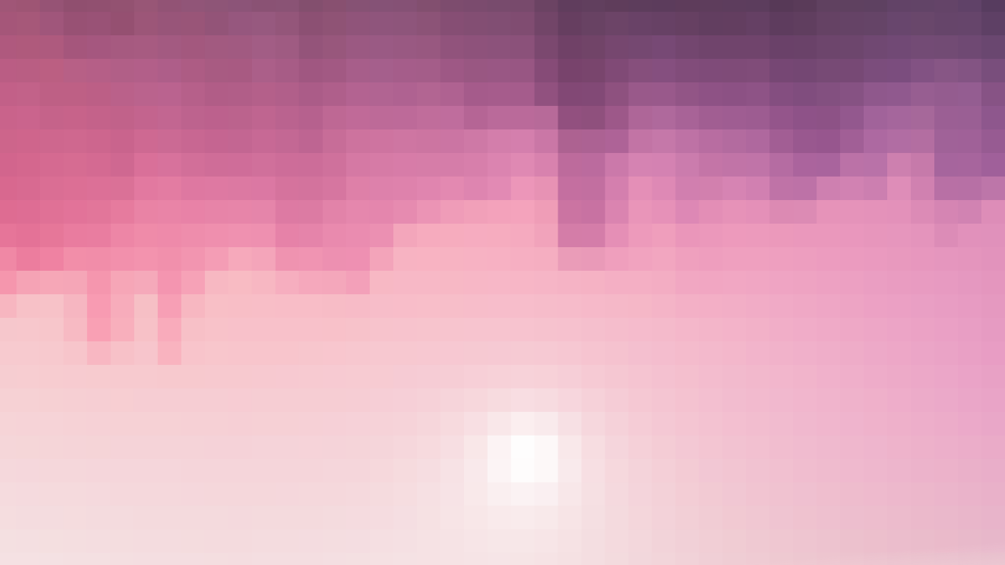

--- FILE ---
content_type: text/html
request_url: https://www.div.uzh.ch/
body_size: 205834
content:
<!DOCTYPE html><html><head><meta charSet="utf-8" data-next-head=""/><meta name="viewport" content="width=device-width" data-next-head=""/><title data-next-head="">Digitale Visualisierung</title><meta name="description" content="Medien und Tools zum Thema &#x27;Digitale Visualisierung&#x27;" data-next-head=""/><link rel="icon" href="/favicon.ico" data-next-head=""/><link rel="preload" href="/_next/static/css/8ca02267448bddd0.css" as="style"/><link rel="stylesheet" href="/_next/static/css/8ca02267448bddd0.css" data-n-g=""/><noscript data-n-css=""></noscript><script defer="" noModule="" src="/_next/static/chunks/polyfills-42372ed130431b0a.js"></script><script src="/_next/static/chunks/webpack-6224d37324e372cb.js" defer=""></script><script src="/_next/static/chunks/framework-2f335d22a7318891.js" defer=""></script><script src="/_next/static/chunks/main-8cbdaadbbcc11710.js" defer=""></script><script src="/_next/static/chunks/pages/_app-808aef1db8dad8ea.js" defer=""></script><script src="/_next/static/chunks/560-bfddb01ba98a5058.js" defer=""></script><script src="/_next/static/chunks/679-f6b0d4ccaa15d0b7.js" defer=""></script><script src="/_next/static/chunks/492-b9f1ba6b2e92dfe9.js" defer=""></script><script src="/_next/static/chunks/432-b9b611557bdb2e42.js" defer=""></script><script src="/_next/static/chunks/305-eb1419e281a23e5d.js" defer=""></script><script src="/_next/static/chunks/pages/index-979fbdc27b0eed71.js" defer=""></script><script src="/_next/static/07euGM3T20Nl5jGRcbz5h/_buildManifest.js" defer=""></script><script src="/_next/static/07euGM3T20Nl5jGRcbz5h/_ssgManifest.js" defer=""></script></head><body><div id="__next"><div></div></div><script id="__NEXT_DATA__" type="application/json">{"props":{"pageProps":{"locale":"de","messages":{"title":"Digitale Visualisierung","subtitle":"Werkzeuge und Medien für die Lehre","description":"Beschreibung","back":"Zurück","menu":{"toolbox":"Werkzeugkasten","icons":"Icons","visualizations":"Visualisierungen","lunchtalks":"Lunchtalks","about":"Über div"},"footer":{"partnerTitle":"Die Partner","projectTitle":"Das Projekt","structureTitle":"Der Aufbau","projectDesc":"Das Projekt \"Digitale Visualisierung zur Verbesserung der Hochschullehre\" wurde durch das Institut für Finance der Universität Zürich realisiert und von swissuniversities finanziell gefördert.","uzhText":"Universität Zürich","impressumLink":"Impressum und Datenschutzerklärung","linkURL":"/de/impressum","contactLink":"Kontakt"},"toolbox":{"title":"Werkzeugkasten","description":"Medien und Tools zum Thema 'Digitale Visualisierung'","foundNothing":"Oops... leider konnten wir kein passendes Medium für dich finden!","filters":{"search":"SUCHE","clearFilters":"Filter zurücksetzen"}},"page":{"linkToWebsite":"Link zur Website","emailContent":"Im Werkzeugkasten zum Thema Digitale Visualisierung habe ich folgendes nützliches Tool entdeckt.\nDas wäre doch etwas für die nächste Visualisierung.","digitalVisualization":"Digitale Visualisierung","whatsAppMessage":"Das wäre doch etwas für die nächste Visualisierung: Digitale Visualisierung"},"media":{"title":"Medien","mediaType":"Medientyp","style":"Stil","selection":"Auswahl","pricing":"Kosten","license":"Lizenz"},"tools":{"title":"Werkzeuge","complexity":"Komplexität","platforms":"Plattformen","pricing":"Kosten","interactiveOutput":"Interaktiver Output","edulicense":"Hochschullizenz","dataLocation":"Datenstandort","softwaretype":"Softwaretyp"},"icons":{"title":"Icons","subtitle":"Icons für den Einsatz in der Lehre und Forschung","icon":"Icon","about":{"title":"About the Icons","description1":"Die Icons wurden von Petra Dollinger, MELS/SIVIC für das Projekt \"Digitale Visualisierung zur Verbesserung der Hochschullehre\" gestaltet.","description2":"Alle Icons können im SVG- und PNG-Format in diversen Farben heruntergeladen werden."},"license":{"title":"License","description1":"Die Icons sind unter CC BY-NC-ND 4.0 lizenziert. Die Nennung der Urheberschaft ist erforderlich: ","attribution":"\"Icons by MELS, University of Zurich (www.div.uzh.ch)\"","description2":". Die Nutzung mit vorwiegend kommerzieller Absicht und die Erstellung von Derivaten sind nicht erlaubt. Durch den Download eines Icons stimmen Sie den Lizenzbedingungen zu."},"gridTitle":"Die Icons","color":"Farbe","format":"Format","size":"Grösse","download":"Download","single":{"books":"Bücher","individualWork":"Einzelarbeit","groupWork":"Gruppenarbeit","professors":"Professoren","professors2":"Professoren","students":"Studierende","research":"Forschung","employees":"Mitarbeitende","pencil":"Stift","studies":"Studium","mainBuilding":"Hauptgebäude","computer":"Computer","bank":"Bank","bank2":"Bank","definition":"Definition","digitization":"Digitalisierung","money":"Geld","innovation":"Innovation","laptop":"Laptop","learningObjectives":"Lernziele","process":"Prozess","smartphone":"Smartphone","town":"Stadt","tablet":"Tablet","company":"Unternehmen","lecture":"Vorlesung","lecture2":"Vorlesung","lecture3":"Vorlesung","lecture4":"Vorlesung","tree":"Baum","mountain":"Berg","dataAnalysis":"Datenanalyse","evaluationSurvey":"Evaluation: Umfrage","experiment":"Experiment","fire":"Feuer","river":"Fluss","brain":"Gehirn","network":"Netzwerk","legislation":"Rechtssetzung","water":"Wasser","wifiSymbol":"Wifi-Symbol","artificialIntelligence":"Künstliche Intelligenz","cloud":"Cloud","faq":"FAQ","finance":"Finance","forum":"Forum","gameBasedLearning":"Game-Based Learning","gamification":"Gamification","examinationModePresence":"Prüfungsform Präsenz","examinationModeRemote":"Prüfungsform Remote","sustainability":"Sustainability","hybridTeaching":"Unterrichtsform Hybrid","hybridTeaching2":"Unterrichtsform Hybrid","presenceTeaching":"Unterrichtsform Präsenz","presenceTeaching2":"Unterrichtsform Präsenz","remoteTeaching":"Unterrichtsform Remote","remoteTeaching2":"Unterrichtsform Remote","accessibility":"Barrierefreiheit","aiGeneratedContent":"KI-generierter Inhalt","archive":"Archiv","award":"Auszeichnung","calendar":"Kalender","chatbot":"Chatbot","collaboration":"Zusammenarbeit","communication":"Kommunikation","competency":"Kompetenz","digitalSkills":"Digitale Kompetenzen","downloadButton":"Download Knopf","eye":"Auge","feedback":"Feedback","global":"Global","handshake":"Handschlag","idea":"Idee","insurance":"Versicherung","location":"Standort","national":"National","performance":"Leistung","planetEarth":"Planet Erde","professional":"Professionell","scholar":"Wissenschaftler","sharePrice":"Aktienkurs","team":"Team","time":"Zeit","vision":"Vision","assetPricing":"Asset Pricing","bioDiversity":"Biodiversität","climateChange":"Klimawandel","computing":"Computing","contact":"Kontakt","event":"Event","financeResearch":"Finance Forschung","future":"Future","generations1":"Generationen","generations2":"Generationen","generations3":"Generationen","media":"Medien","newsletter":"Newsletter","portfolioManagement":"Portfoliomanagement","rating":"Bewertung","riskManagement":"Risikomanagement","sharePrice2":"Aktienkurs","studyTrip":"Study Trip","sustainableFinance":"Sustainable Finance"}},"lunchtalks":{"title":"Lunchtalks","subtitle":"Aufzeichnungen der Lunchtalks zum Thema Digitale Visualisierung im Oktober 2019","linkToVideo":"Link zum Video"},"visualizations":{"title":"Visualisierungen","subtitle":"Visualisierungen für eine vereinfachte Wissensvermittlung","drawnIcons":{"title":"Gezeichnete Icons","content":"Das Teaching Center fertigte seit Oktober 2020 über 100 individualisierte Illustrationen auf Photoshop für die einzelnen Kapitel der angebotenen Kurse an. Sie sollen helfen, den erlernten Stoff zu kontextualisieren und bei einer ersten Unterscheidung der Kapitel anzusetzen.","imgSrc":"/assets/visualizations_drawnicons_1.jpg","buttonText":"Icons","link":"/vis/drawn-icons","pageTitle":"Gezeichnete Icons","pageSubtitle":"Visualisierungen für eine vereinfachte Wissensvermittlung","description":"In Zusammenarbeit mit den Dozierenden, erstellte das Teaching Center Konzepte für eine visuelle Begleitung der Lerninhalte. Diese Konzepte wurden anschiessend von Hand umgesetzt.","icons":"Icons"},"vectorIcons":{"title":"Vektorbasierte Icons","content":"Für vereinfachte Darstellungen in Skript und eLearning wurde ein Grundbestand an vektorbasierten Icons entworfen. Zusammen mit dem Werkzeugkasten, sollen diese den Dozierenden und deren Mitarbeitenden ermöglichen, eine bestehende Idee zu visualisieren.","imgSrc":"/assets/visualizations_vectorbased_icons.png","buttonText":"Icons","link":"/uzh_icons"},"doodly":{"title":"Animiertes Video mit Doodly","content":"Auf dem Schneide- und Animationsprogramm Doodly wurden Einführungsvideos zu Themen aus dem Kurs Corporate Finance gestaltet. Durch solche Einführungsvideos soll der Einstieg in ein Thema vereinfacht und die Einordnung in bereits erlerntes Wissen erleichtert werden.","imgSrc":"/assets/visualizations_doodly_1.png","buttonText":"Demos","link":"/vis/doodly","pageTitle":"Animiertes Video mit Doodly","pageSubtitle":"Animationen für den Einsatz in der Lehre und Forschung","description":"In Zusammenarbeit mit den Dozierenden, animierte das Teaching Center Teilbereiche der Vorlesung Corporate Finance. Die Animationen dienen zur Überblicksverschaffung bei komplexeren Teilbereichen.","screenshots":"Screenshots","videos":"Videos"},"animaker":{"title":"Animiertes Video mit Animaker","content":"Mit dem Animationsprogramm Animaker wurde eine Animation gestaltet, welche den Studierenden zeigt, wie die Free Cash-Flows eines Unternehmens berechnet werden. Durch die Visualisierung der einzelnen Bestandteile des Free Cash-Flows, soll die zugrundeliegende Intuition der Berechnung aufgezeigt werden.","imgSrc":"/assets/visualizations_animaker_2.png","buttonText":"Animaker","link":"/vis/animaker","pageTitle":"Animiertes Video mit Animaker","pageSubtitle":"Animationen für den Einsatz in der Lehre und Forschung","description":"In Zusammenarbeit mit den Dozierenden, animierte das Teaching Center unterschiedliche Lerninhalte. Die interaktive Darstellungsform dient der multimodalen Aneignung der Inhalte.","screenshots":"Screenshots"},"h5p":{"title":"Interaktive Animation mit H5P","content":"Anhand einer interaktiven H5P Animation wurden die Studierenden aufgefordert den Wert eines Unternehmens auf zwei verschiedene Arten zu berechnen. Die Animation nimmt die Form eines Quizzes an und zeigt den Studierenden die Intuition hinter den Berechnungsmethoden.","imgSrc":"/assets/visualizations_h5panimations.png","buttonText":"Animation","link":"/vis/h5p-animations","pageTitle":"Interaktive Animation mit H5P","pageSubtitle":"Animationen für den Einsatz in der Lehre und Forschung","description":"Das Teaching Center entwickelte interaktive Dateien, in denen die Studenten das Gelernte anwenden konnten. Die H5P Animationen dienen somit der Anwendung und der Vertiefung der Lerninhalte.","example":"Beispiel"},"rMarkdown":{"title":"Interaktive Animation mit R-Markdown","content":"Für verschiedene Vorlesungen wurde versucht, gewisse Thematiken anhand von interaktiven Animationen zu veranschaulichen. Beispiele dazu sind die Modigliani-Miller Propositionen und das Black-Scholes Modell. Ähnliche Codes für Visualisierungen können in der R Graph Gallery gefunden werden.","imgSrc":"/assets/visualizations_r-markdown.jpg","buttonText":"R-Markdown","link":"/vis/r-markdown","pageTitle":"R-Markdown","pageSubtitle":"Animationen für den Einsatz in der Lehre und Forschung","description":"Durch den Einsatz von interaktiven Animationen will das Teaching Center den Studierenden helfen, das Verständnis von komplexen Modellen zu festigen. Innerhalb konkreter Zahlenbeispiele können die Lernenden einzelne Inputfaktoren verändern und die Zusammenhänge so besser erkennen.","example":"Beispiel"}},"about":{"title":"Über div"},"error":{"title":"Seite nicht gefunden","subtitle":"404 - Diese Seite existiert nicht"},"contact":{"title":"Kontakt","message":"Kennst du ein nützliches Tool, hast du Fragen zum Projekt oder Probleme mit der Website?\n\nSchreib uns eine Nachricht und wir melden uns bei dir.","fillInForm":"Bitte hier klicken, um das Formular auszufüllen.","questionOrSuggestion":"Fragen oder Anregungen?","contactUs":"Kontaktiere uns","here":"hier"}},"mediafiltercategories":[{"source":{"compiledSource":"\"use strict\";\nconst {Fragment: _Fragment, jsx: _jsx} = arguments[0];\nconst {useMDXComponents: _provideComponents} = arguments[0];\nfunction _createMdxContent(props) {\n  return _jsx(_Fragment, {});\n}\nfunction MDXContent(props = {}) {\n  const {wrapper: MDXLayout} = {\n    ..._provideComponents(),\n    ...props.components\n  };\n  return MDXLayout ? _jsx(MDXLayout, {\n    ...props,\n    children: _jsx(_createMdxContent, {\n      ...props\n    })\n  }) : _createMdxContent(props);\n}\nreturn {\n  default: MDXContent\n};\n","frontmatter":{},"scope":{}},"mediafiltercategory":{"name":"Lizenz","display_name":"Lizenz","mainfilter":false,"orConnection":true}},{"source":{"compiledSource":"\"use strict\";\nconst {Fragment: _Fragment, jsx: _jsx} = arguments[0];\nconst {useMDXComponents: _provideComponents} = arguments[0];\nfunction _createMdxContent(props) {\n  return _jsx(_Fragment, {});\n}\nfunction MDXContent(props = {}) {\n  const {wrapper: MDXLayout} = {\n    ..._provideComponents(),\n    ...props.components\n  };\n  return MDXLayout ? _jsx(MDXLayout, {\n    ...props,\n    children: _jsx(_createMdxContent, {\n      ...props\n    })\n  }) : _createMdxContent(props);\n}\nreturn {\n  default: MDXContent\n};\n","frontmatter":{},"scope":{}},"mediafiltercategory":{"name":"Medientyp","display_name":"Medientyp","mainfilter":true,"orConnection":false}},{"source":{"compiledSource":"\"use strict\";\nconst {Fragment: _Fragment, jsx: _jsx} = arguments[0];\nconst {useMDXComponents: _provideComponents} = arguments[0];\nfunction _createMdxContent(props) {\n  return _jsx(_Fragment, {});\n}\nfunction MDXContent(props = {}) {\n  const {wrapper: MDXLayout} = {\n    ..._provideComponents(),\n    ...props.components\n  };\n  return MDXLayout ? _jsx(MDXLayout, {\n    ...props,\n    children: _jsx(_createMdxContent, {\n      ...props\n    })\n  }) : _createMdxContent(props);\n}\nreturn {\n  default: MDXContent\n};\n","frontmatter":{},"scope":{}},"mediafiltercategory":{"name":"Stil","display_name":"Stil","mainfilter":false,"orConnection":true}}],"mediafilters":[{"source":{"compiledSource":"\"use strict\";\nconst {Fragment: _Fragment, jsx: _jsx} = arguments[0];\nconst {useMDXComponents: _provideComponents} = arguments[0];\nfunction _createMdxContent(props) {\n  return _jsx(_Fragment, {});\n}\nfunction MDXContent(props = {}) {\n  const {wrapper: MDXLayout} = {\n    ..._provideComponents(),\n    ...props.components\n  };\n  return MDXLayout ? _jsx(MDXLayout, {\n    ...props,\n    children: _jsx(_createMdxContent, {\n      ...props\n    })\n  }) : _createMdxContent(props);\n}\nreturn {\n  default: MDXContent\n};\n","frontmatter":{},"scope":{}},"mediafilter":{"name":"Ausgefallen","display_name":"Ausgefallen","filterCategory":"Stil"}},{"source":{"compiledSource":"\"use strict\";\nconst {Fragment: _Fragment, jsx: _jsx} = arguments[0];\nconst {useMDXComponents: _provideComponents} = arguments[0];\nfunction _createMdxContent(props) {\n  return _jsx(_Fragment, {});\n}\nfunction MDXContent(props = {}) {\n  const {wrapper: MDXLayout} = {\n    ..._provideComponents(),\n    ...props.components\n  };\n  return MDXLayout ? _jsx(MDXLayout, {\n    ...props,\n    children: _jsx(_createMdxContent, {\n      ...props\n    })\n  }) : _createMdxContent(props);\n}\nreturn {\n  default: MDXContent\n};\n","frontmatter":{},"scope":{}},"mediafilter":{"name":"Fotos","display_name":"Fotos","filterCategory":"Medientyp"}},{"source":{"compiledSource":"\"use strict\";\nconst {Fragment: _Fragment, jsx: _jsx} = arguments[0];\nconst {useMDXComponents: _provideComponents} = arguments[0];\nfunction _createMdxContent(props) {\n  return _jsx(_Fragment, {});\n}\nfunction MDXContent(props = {}) {\n  const {wrapper: MDXLayout} = {\n    ..._provideComponents(),\n    ...props.components\n  };\n  return MDXLayout ? _jsx(MDXLayout, {\n    ...props,\n    children: _jsx(_createMdxContent, {\n      ...props\n    })\n  }) : _createMdxContent(props);\n}\nreturn {\n  default: MDXContent\n};\n","frontmatter":{},"scope":{}},"mediafilter":{"name":"Icons / Vektorgrafiken","display_name":"Icons / Vektorgrafiken","filterCategory":"Medientyp"}},{"source":{"compiledSource":"\"use strict\";\nconst {Fragment: _Fragment, jsx: _jsx} = arguments[0];\nconst {useMDXComponents: _provideComponents} = arguments[0];\nfunction _createMdxContent(props) {\n  return _jsx(_Fragment, {});\n}\nfunction MDXContent(props = {}) {\n  const {wrapper: MDXLayout} = {\n    ..._provideComponents(),\n    ...props.components\n  };\n  return MDXLayout ? _jsx(MDXLayout, {\n    ...props,\n    children: _jsx(_createMdxContent, {\n      ...props\n    })\n  }) : _createMdxContent(props);\n}\nreturn {\n  default: MDXContent\n};\n","frontmatter":{},"scope":{}},"mediafilter":{"name":"Klassisch","display_name":"Klassisch","filterCategory":"Stil"}},{"source":{"compiledSource":"\"use strict\";\nconst {Fragment: _Fragment, jsx: _jsx} = arguments[0];\nconst {useMDXComponents: _provideComponents} = arguments[0];\nfunction _createMdxContent(props) {\n  return _jsx(_Fragment, {});\n}\nfunction MDXContent(props = {}) {\n  const {wrapper: MDXLayout} = {\n    ..._provideComponents(),\n    ...props.components\n  };\n  return MDXLayout ? _jsx(MDXLayout, {\n    ...props,\n    children: _jsx(_createMdxContent, {\n      ...props\n    })\n  }) : _createMdxContent(props);\n}\nreturn {\n  default: MDXContent\n};\n","frontmatter":{},"scope":{}},"mediafilter":{"name":"Kostenlos","display_name":"Kostenlos","filterCategory":"Lizenz"}},{"source":{"compiledSource":"\"use strict\";\nconst {Fragment: _Fragment, jsx: _jsx} = arguments[0];\nconst {useMDXComponents: _provideComponents} = arguments[0];\nfunction _createMdxContent(props) {\n  return _jsx(_Fragment, {});\n}\nfunction MDXContent(props = {}) {\n  const {wrapper: MDXLayout} = {\n    ..._provideComponents(),\n    ...props.components\n  };\n  return MDXLayout ? _jsx(MDXLayout, {\n    ...props,\n    children: _jsx(_createMdxContent, {\n      ...props\n    })\n  }) : _createMdxContent(props);\n}\nreturn {\n  default: MDXContent\n};\n","frontmatter":{},"scope":{}},"mediafilter":{"name":"Kostenpflichtig","display_name":"Kostenpflichtig","filterCategory":"Lizenz"}},{"source":{"compiledSource":"\"use strict\";\nconst {Fragment: _Fragment, jsx: _jsx} = arguments[0];\nconst {useMDXComponents: _provideComponents} = arguments[0];\nfunction _createMdxContent(props) {\n  return _jsx(_Fragment, {});\n}\nfunction MDXContent(props = {}) {\n  const {wrapper: MDXLayout} = {\n    ..._provideComponents(),\n    ...props.components\n  };\n  return MDXLayout ? _jsx(MDXLayout, {\n    ...props,\n    children: _jsx(_createMdxContent, {\n      ...props\n    })\n  }) : _createMdxContent(props);\n}\nreturn {\n  default: MDXContent\n};\n","frontmatter":{},"scope":{}},"mediafilter":{"name":"Modern","display_name":"Modern","filterCategory":"Stil"}},{"source":{"compiledSource":"\"use strict\";\nconst {Fragment: _Fragment, jsx: _jsx} = arguments[0];\nconst {useMDXComponents: _provideComponents} = arguments[0];\nfunction _createMdxContent(props) {\n  return _jsx(_Fragment, {});\n}\nfunction MDXContent(props = {}) {\n  const {wrapper: MDXLayout} = {\n    ..._provideComponents(),\n    ...props.components\n  };\n  return MDXLayout ? _jsx(MDXLayout, {\n    ...props,\n    children: _jsx(_createMdxContent, {\n      ...props\n    })\n  }) : _createMdxContent(props);\n}\nreturn {\n  default: MDXContent\n};\n","frontmatter":{},"scope":{}},"mediafilter":{"name":"Musik","display_name":"Musik","filterCategory":"Medientyp"}},{"source":{"compiledSource":"\"use strict\";\nconst {Fragment: _Fragment, jsx: _jsx} = arguments[0];\nconst {useMDXComponents: _provideComponents} = arguments[0];\nfunction _createMdxContent(props) {\n  return _jsx(_Fragment, {});\n}\nfunction MDXContent(props = {}) {\n  const {wrapper: MDXLayout} = {\n    ..._provideComponents(),\n    ...props.components\n  };\n  return MDXLayout ? _jsx(MDXLayout, {\n    ...props,\n    children: _jsx(_createMdxContent, {\n      ...props\n    })\n  }) : _createMdxContent(props);\n}\nreturn {\n  default: MDXContent\n};\n","frontmatter":{},"scope":{}},"mediafilter":{"name":"Schriften","display_name":"Schriften","filterCategory":"Medientyp"}},{"source":{"compiledSource":"\"use strict\";\nconst {Fragment: _Fragment, jsx: _jsx} = arguments[0];\nconst {useMDXComponents: _provideComponents} = arguments[0];\nfunction _createMdxContent(props) {\n  return _jsx(_Fragment, {});\n}\nfunction MDXContent(props = {}) {\n  const {wrapper: MDXLayout} = {\n    ..._provideComponents(),\n    ...props.components\n  };\n  return MDXLayout ? _jsx(MDXLayout, {\n    ...props,\n    children: _jsx(_createMdxContent, {\n      ...props\n    })\n  }) : _createMdxContent(props);\n}\nreturn {\n  default: MDXContent\n};\n","frontmatter":{},"scope":{}},"mediafilter":{"name":"Soundeffekte","display_name":"Soundeffekte","filterCategory":"Medientyp"}},{"source":{"compiledSource":"\"use strict\";\nconst {Fragment: _Fragment, jsx: _jsx} = arguments[0];\nconst {useMDXComponents: _provideComponents} = arguments[0];\nfunction _createMdxContent(props) {\n  return _jsx(_Fragment, {});\n}\nfunction MDXContent(props = {}) {\n  const {wrapper: MDXLayout} = {\n    ..._provideComponents(),\n    ...props.components\n  };\n  return MDXLayout ? _jsx(MDXLayout, {\n    ...props,\n    children: _jsx(_createMdxContent, {\n      ...props\n    })\n  }) : _createMdxContent(props);\n}\nreturn {\n  default: MDXContent\n};\n","frontmatter":{},"scope":{}},"mediafilter":{"name":"Videos","display_name":"Videos","filterCategory":"Medientyp"}}],"toolfiltercategories":[{"source":{"compiledSource":"\"use strict\";\nconst {Fragment: _Fragment, jsx: _jsx} = arguments[0];\nconst {useMDXComponents: _provideComponents} = arguments[0];\nfunction _createMdxContent(props) {\n  return _jsx(_Fragment, {});\n}\nfunction MDXContent(props = {}) {\n  const {wrapper: MDXLayout} = {\n    ..._provideComponents(),\n    ...props.components\n  };\n  return MDXLayout ? _jsx(MDXLayout, {\n    ...props,\n    children: _jsx(_createMdxContent, {\n      ...props\n    })\n  }) : _createMdxContent(props);\n}\nreturn {\n  default: MDXContent\n};\n","frontmatter":{},"scope":{}},"toolfiltercategory":{"name":"Output","display_name":"Output","mainfilter":false,"orConnection":false}},{"source":{"compiledSource":"\"use strict\";\nconst {Fragment: _Fragment, jsx: _jsx} = arguments[0];\nconst {useMDXComponents: _provideComponents} = arguments[0];\nfunction _createMdxContent(props) {\n  return _jsx(_Fragment, {});\n}\nfunction MDXContent(props = {}) {\n  const {wrapper: MDXLayout} = {\n    ..._provideComponents(),\n    ...props.components\n  };\n  return MDXLayout ? _jsx(MDXLayout, {\n    ...props,\n    children: _jsx(_createMdxContent, {\n      ...props\n    })\n  }) : _createMdxContent(props);\n}\nreturn {\n  default: MDXContent\n};\n","frontmatter":{},"scope":{}},"toolfiltercategory":{"name":"Plattform","display_name":"Plattform","mainfilter":false,"orConnection":false}},{"source":{"compiledSource":"\"use strict\";\nconst {Fragment: _Fragment, jsx: _jsx} = arguments[0];\nconst {useMDXComponents: _provideComponents} = arguments[0];\nfunction _createMdxContent(props) {\n  return _jsx(_Fragment, {});\n}\nfunction MDXContent(props = {}) {\n  const {wrapper: MDXLayout} = {\n    ..._provideComponents(),\n    ...props.components\n  };\n  return MDXLayout ? _jsx(MDXLayout, {\n    ...props,\n    children: _jsx(_createMdxContent, {\n      ...props\n    })\n  }) : _createMdxContent(props);\n}\nreturn {\n  default: MDXContent\n};\n","frontmatter":{},"scope":{}},"toolfiltercategory":{"name":"Softwaretyp","display_name":"Softwaretyp","mainfilter":false,"orConnection":false}},{"source":{"compiledSource":"\"use strict\";\nconst {Fragment: _Fragment, jsx: _jsx} = arguments[0];\nconst {useMDXComponents: _provideComponents} = arguments[0];\nfunction _createMdxContent(props) {\n  return _jsx(_Fragment, {});\n}\nfunction MDXContent(props = {}) {\n  const {wrapper: MDXLayout} = {\n    ..._provideComponents(),\n    ...props.components\n  };\n  return MDXLayout ? _jsx(MDXLayout, {\n    ...props,\n    children: _jsx(_createMdxContent, {\n      ...props\n    })\n  }) : _createMdxContent(props);\n}\nreturn {\n  default: MDXContent\n};\n","frontmatter":{},"scope":{}},"toolfiltercategory":{"name":"Visualisierungsform","display_name":"Visualisierungsform","mainfilter":true,"orConnection":false}}],"toolfilters":[{"source":{"compiledSource":"\"use strict\";\nconst {Fragment: _Fragment, jsx: _jsx} = arguments[0];\nconst {useMDXComponents: _provideComponents} = arguments[0];\nfunction _createMdxContent(props) {\n  return _jsx(_Fragment, {});\n}\nfunction MDXContent(props = {}) {\n  const {wrapper: MDXLayout} = {\n    ..._provideComponents(),\n    ...props.components\n  };\n  return MDXLayout ? _jsx(MDXLayout, {\n    ...props,\n    children: _jsx(_createMdxContent, {\n      ...props\n    })\n  }) : _createMdxContent(props);\n}\nreturn {\n  default: MDXContent\n};\n","frontmatter":{},"scope":{}},"toolfilter":{"name":"3D-Modell","display_name":"3D-Modell","filterCategory":"Visualisierungsform"}},{"source":{"compiledSource":"\"use strict\";\nconst {Fragment: _Fragment, jsx: _jsx} = arguments[0];\nconst {useMDXComponents: _provideComponents} = arguments[0];\nfunction _createMdxContent(props) {\n  return _jsx(_Fragment, {});\n}\nfunction MDXContent(props = {}) {\n  const {wrapper: MDXLayout} = {\n    ..._provideComponents(),\n    ...props.components\n  };\n  return MDXLayout ? _jsx(MDXLayout, {\n    ...props,\n    children: _jsx(_createMdxContent, {\n      ...props\n    })\n  }) : _createMdxContent(props);\n}\nreturn {\n  default: MDXContent\n};\n","frontmatter":{},"scope":{}},"toolfilter":{"name":"Android","display_name":"Android","filterCategory":"Plattform"}},{"source":{"compiledSource":"\"use strict\";\nconst {Fragment: _Fragment, jsx: _jsx} = arguments[0];\nconst {useMDXComponents: _provideComponents} = arguments[0];\nfunction _createMdxContent(props) {\n  return _jsx(_Fragment, {});\n}\nfunction MDXContent(props = {}) {\n  const {wrapper: MDXLayout} = {\n    ..._provideComponents(),\n    ...props.components\n  };\n  return MDXLayout ? _jsx(MDXLayout, {\n    ...props,\n    children: _jsx(_createMdxContent, {\n      ...props\n    })\n  }) : _createMdxContent(props);\n}\nreturn {\n  default: MDXContent\n};\n","frontmatter":{},"scope":{}},"toolfilter":{"name":"Animation","display_name":"Animation","filterCategory":"Visualisierungsform"}},{"source":{"compiledSource":"\"use strict\";\nconst {Fragment: _Fragment, jsx: _jsx} = arguments[0];\nconst {useMDXComponents: _provideComponents} = arguments[0];\nfunction _createMdxContent(props) {\n  return _jsx(_Fragment, {});\n}\nfunction MDXContent(props = {}) {\n  const {wrapper: MDXLayout} = {\n    ..._provideComponents(),\n    ...props.components\n  };\n  return MDXLayout ? _jsx(MDXLayout, {\n    ...props,\n    children: _jsx(_createMdxContent, {\n      ...props\n    })\n  }) : _createMdxContent(props);\n}\nreturn {\n  default: MDXContent\n};\n","frontmatter":{},"scope":{}},"toolfilter":{"name":"Bild","display_name":"Bild","filterCategory":"Output"}},{"source":{"compiledSource":"\"use strict\";\nconst {Fragment: _Fragment, jsx: _jsx} = arguments[0];\nconst {useMDXComponents: _provideComponents} = arguments[0];\nfunction _createMdxContent(props) {\n  return _jsx(_Fragment, {});\n}\nfunction MDXContent(props = {}) {\n  const {wrapper: MDXLayout} = {\n    ..._provideComponents(),\n    ...props.components\n  };\n  return MDXLayout ? _jsx(MDXLayout, {\n    ...props,\n    children: _jsx(_createMdxContent, {\n      ...props\n    })\n  }) : _createMdxContent(props);\n}\nreturn {\n  default: MDXContent\n};\n","frontmatter":{},"scope":{}},"toolfilter":{"name":"Chart","display_name":"Chart","filterCategory":"Visualisierungsform"}},{"source":{"compiledSource":"\"use strict\";\nconst {Fragment: _Fragment, jsx: _jsx} = arguments[0];\nconst {useMDXComponents: _provideComponents} = arguments[0];\nfunction _createMdxContent(props) {\n  return _jsx(_Fragment, {});\n}\nfunction MDXContent(props = {}) {\n  const {wrapper: MDXLayout} = {\n    ..._provideComponents(),\n    ...props.components\n  };\n  return MDXLayout ? _jsx(MDXLayout, {\n    ...props,\n    children: _jsx(_createMdxContent, {\n      ...props\n    })\n  }) : _createMdxContent(props);\n}\nreturn {\n  default: MDXContent\n};\n","frontmatter":{},"scope":{}},"toolfilter":{"name":"Code-basiert","display_name":"Code-basiert","filterCategory":"Softwaretyp"}},{"source":{"compiledSource":"\"use strict\";\nconst {Fragment: _Fragment, jsx: _jsx} = arguments[0];\nconst {useMDXComponents: _provideComponents} = arguments[0];\nfunction _createMdxContent(props) {\n  return _jsx(_Fragment, {});\n}\nfunction MDXContent(props = {}) {\n  const {wrapper: MDXLayout} = {\n    ..._provideComponents(),\n    ...props.components\n  };\n  return MDXLayout ? _jsx(MDXLayout, {\n    ...props,\n    children: _jsx(_createMdxContent, {\n      ...props\n    })\n  }) : _createMdxContent(props);\n}\nreturn {\n  default: MDXContent\n};\n","frontmatter":{},"scope":{}},"toolfilter":{"name":"Code","display_name":"Code","filterCategory":"Output"}},{"source":{"compiledSource":"\"use strict\";\nconst {Fragment: _Fragment, jsx: _jsx} = arguments[0];\nconst {useMDXComponents: _provideComponents} = arguments[0];\nfunction _createMdxContent(props) {\n  return _jsx(_Fragment, {});\n}\nfunction MDXContent(props = {}) {\n  const {wrapper: MDXLayout} = {\n    ..._provideComponents(),\n    ...props.components\n  };\n  return MDXLayout ? _jsx(MDXLayout, {\n    ...props,\n    children: _jsx(_createMdxContent, {\n      ...props\n    })\n  }) : _createMdxContent(props);\n}\nreturn {\n  default: MDXContent\n};\n","frontmatter":{},"scope":{}},"toolfilter":{"name":"Film / Erklärvideos","display_name":"Film / Erklärvideos","filterCategory":"Visualisierungsform"}},{"source":{"compiledSource":"\"use strict\";\nconst {Fragment: _Fragment, jsx: _jsx} = arguments[0];\nconst {useMDXComponents: _provideComponents} = arguments[0];\nfunction _createMdxContent(props) {\n  return _jsx(_Fragment, {});\n}\nfunction MDXContent(props = {}) {\n  const {wrapper: MDXLayout} = {\n    ..._provideComponents(),\n    ...props.components\n  };\n  return MDXLayout ? _jsx(MDXLayout, {\n    ...props,\n    children: _jsx(_createMdxContent, {\n      ...props\n    })\n  }) : _createMdxContent(props);\n}\nreturn {\n  default: MDXContent\n};\n","frontmatter":{},"scope":{}},"toolfilter":{"name":"Grafik","display_name":"Grafik","filterCategory":"Visualisierungsform"}},{"source":{"compiledSource":"\"use strict\";\nconst {Fragment: _Fragment, jsx: _jsx} = arguments[0];\nconst {useMDXComponents: _provideComponents} = arguments[0];\nfunction _createMdxContent(props) {\n  return _jsx(_Fragment, {});\n}\nfunction MDXContent(props = {}) {\n  const {wrapper: MDXLayout} = {\n    ..._provideComponents(),\n    ...props.components\n  };\n  return MDXLayout ? _jsx(MDXLayout, {\n    ...props,\n    children: _jsx(_createMdxContent, {\n      ...props\n    })\n  }) : _createMdxContent(props);\n}\nreturn {\n  default: MDXContent\n};\n","frontmatter":{},"scope":{}},"toolfilter":{"name":"Inspiration","display_name":"Inspiration","filterCategory":"Output"}},{"source":{"compiledSource":"\"use strict\";\nconst {Fragment: _Fragment, jsx: _jsx} = arguments[0];\nconst {useMDXComponents: _provideComponents} = arguments[0];\nfunction _createMdxContent(props) {\n  return _jsx(_Fragment, {});\n}\nfunction MDXContent(props = {}) {\n  const {wrapper: MDXLayout} = {\n    ..._provideComponents(),\n    ...props.components\n  };\n  return MDXLayout ? _jsx(MDXLayout, {\n    ...props,\n    children: _jsx(_createMdxContent, {\n      ...props\n    })\n  }) : _createMdxContent(props);\n}\nreturn {\n  default: MDXContent\n};\n","frontmatter":{},"scope":{}},"toolfilter":{"name":"iOS","display_name":"iOS","filterCategory":"Plattform"}},{"source":{"compiledSource":"\"use strict\";\nconst {Fragment: _Fragment, jsx: _jsx} = arguments[0];\nconst {useMDXComponents: _provideComponents} = arguments[0];\nfunction _createMdxContent(props) {\n  return _jsx(_Fragment, {});\n}\nfunction MDXContent(props = {}) {\n  const {wrapper: MDXLayout} = {\n    ..._provideComponents(),\n    ...props.components\n  };\n  return MDXLayout ? _jsx(MDXLayout, {\n    ...props,\n    children: _jsx(_createMdxContent, {\n      ...props\n    })\n  }) : _createMdxContent(props);\n}\nreturn {\n  default: MDXContent\n};\n","frontmatter":{},"scope":{}},"toolfilter":{"name":"macOS","display_name":"macOS","filterCategory":"Plattform"}},{"source":{"compiledSource":"\"use strict\";\nconst {Fragment: _Fragment, jsx: _jsx} = arguments[0];\nconst {useMDXComponents: _provideComponents} = arguments[0];\nfunction _createMdxContent(props) {\n  return _jsx(_Fragment, {});\n}\nfunction MDXContent(props = {}) {\n  const {wrapper: MDXLayout} = {\n    ..._provideComponents(),\n    ...props.components\n  };\n  return MDXLayout ? _jsx(MDXLayout, {\n    ...props,\n    children: _jsx(_createMdxContent, {\n      ...props\n    })\n  }) : _createMdxContent(props);\n}\nreturn {\n  default: MDXContent\n};\n","frontmatter":{},"scope":{}},"toolfilter":{"name":"Map","display_name":"Map","filterCategory":"Visualisierungsform"}},{"source":{"compiledSource":"\"use strict\";\nconst {Fragment: _Fragment, jsx: _jsx} = arguments[0];\nconst {useMDXComponents: _provideComponents} = arguments[0];\nfunction _createMdxContent(props) {\n  return _jsx(_Fragment, {});\n}\nfunction MDXContent(props = {}) {\n  const {wrapper: MDXLayout} = {\n    ..._provideComponents(),\n    ...props.components\n  };\n  return MDXLayout ? _jsx(MDXLayout, {\n    ...props,\n    children: _jsx(_createMdxContent, {\n      ...props\n    })\n  }) : _createMdxContent(props);\n}\nreturn {\n  default: MDXContent\n};\n","frontmatter":{},"scope":{}},"toolfilter":{"name":"Online-Tool","display_name":"Online-Tool","filterCategory":"Softwaretyp"}},{"source":{"compiledSource":"\"use strict\";\nconst {Fragment: _Fragment, jsx: _jsx} = arguments[0];\nconst {useMDXComponents: _provideComponents} = arguments[0];\nfunction _createMdxContent(props) {\n  return _jsx(_Fragment, {});\n}\nfunction MDXContent(props = {}) {\n  const {wrapper: MDXLayout} = {\n    ..._provideComponents(),\n    ...props.components\n  };\n  return MDXLayout ? _jsx(MDXLayout, {\n    ...props,\n    children: _jsx(_createMdxContent, {\n      ...props\n    })\n  }) : _createMdxContent(props);\n}\nreturn {\n  default: MDXContent\n};\n","frontmatter":{},"scope":{}},"toolfilter":{"name":"PDF","display_name":"PDF","filterCategory":"Output"}},{"source":{"compiledSource":"\"use strict\";\nconst {Fragment: _Fragment, jsx: _jsx} = arguments[0];\nconst {useMDXComponents: _provideComponents} = arguments[0];\nfunction _createMdxContent(props) {\n  return _jsx(_Fragment, {});\n}\nfunction MDXContent(props = {}) {\n  const {wrapper: MDXLayout} = {\n    ..._provideComponents(),\n    ...props.components\n  };\n  return MDXLayout ? _jsx(MDXLayout, {\n    ...props,\n    children: _jsx(_createMdxContent, {\n      ...props\n    })\n  }) : _createMdxContent(props);\n}\nreturn {\n  default: MDXContent\n};\n","frontmatter":{},"scope":{}},"toolfilter":{"name":"PowerPoint","display_name":"PowerPoint","filterCategory":"Output"}},{"source":{"compiledSource":"\"use strict\";\nconst {Fragment: _Fragment, jsx: _jsx} = arguments[0];\nconst {useMDXComponents: _provideComponents} = arguments[0];\nfunction _createMdxContent(props) {\n  return _jsx(_Fragment, {});\n}\nfunction MDXContent(props = {}) {\n  const {wrapper: MDXLayout} = {\n    ..._provideComponents(),\n    ...props.components\n  };\n  return MDXLayout ? _jsx(MDXLayout, {\n    ...props,\n    children: _jsx(_createMdxContent, {\n      ...props\n    })\n  }) : _createMdxContent(props);\n}\nreturn {\n  default: MDXContent\n};\n","frontmatter":{},"scope":{}},"toolfilter":{"name":"Präsentation","display_name":"Präsentation","filterCategory":"Visualisierungsform"}},{"source":{"compiledSource":"\"use strict\";\nconst {Fragment: _Fragment, jsx: _jsx} = arguments[0];\nconst {useMDXComponents: _provideComponents} = arguments[0];\nfunction _createMdxContent(props) {\n  return _jsx(_Fragment, {});\n}\nfunction MDXContent(props = {}) {\n  const {wrapper: MDXLayout} = {\n    ..._provideComponents(),\n    ...props.components\n  };\n  return MDXLayout ? _jsx(MDXLayout, {\n    ...props,\n    children: _jsx(_createMdxContent, {\n      ...props\n    })\n  }) : _createMdxContent(props);\n}\nreturn {\n  default: MDXContent\n};\n","frontmatter":{},"scope":{}},"toolfilter":{"name":"Screen-Recording","display_name":"Screen-Recording","filterCategory":"Visualisierungsform"}},{"source":{"compiledSource":"\"use strict\";\nconst {Fragment: _Fragment, jsx: _jsx} = arguments[0];\nconst {useMDXComponents: _provideComponents} = arguments[0];\nfunction _createMdxContent(props) {\n  return _jsx(_Fragment, {});\n}\nfunction MDXContent(props = {}) {\n  const {wrapper: MDXLayout} = {\n    ..._provideComponents(),\n    ...props.components\n  };\n  return MDXLayout ? _jsx(MDXLayout, {\n    ...props,\n    children: _jsx(_createMdxContent, {\n      ...props\n    })\n  }) : _createMdxContent(props);\n}\nreturn {\n  default: MDXContent\n};\n","frontmatter":{},"scope":{}},"toolfilter":{"name":"Software / App","display_name":"Software / App","filterCategory":"Softwaretyp"}},{"source":{"compiledSource":"\"use strict\";\nconst {Fragment: _Fragment, jsx: _jsx} = arguments[0];\nconst {useMDXComponents: _provideComponents} = arguments[0];\nfunction _createMdxContent(props) {\n  return _jsx(_Fragment, {});\n}\nfunction MDXContent(props = {}) {\n  const {wrapper: MDXLayout} = {\n    ..._provideComponents(),\n    ...props.components\n  };\n  return MDXLayout ? _jsx(MDXLayout, {\n    ...props,\n    children: _jsx(_createMdxContent, {\n      ...props\n    })\n  }) : _createMdxContent(props);\n}\nreturn {\n  default: MDXContent\n};\n","frontmatter":{},"scope":{}},"toolfilter":{"name":"Video","display_name":"Video","filterCategory":"Output"}},{"source":{"compiledSource":"\"use strict\";\nconst {Fragment: _Fragment, jsx: _jsx} = arguments[0];\nconst {useMDXComponents: _provideComponents} = arguments[0];\nfunction _createMdxContent(props) {\n  return _jsx(_Fragment, {});\n}\nfunction MDXContent(props = {}) {\n  const {wrapper: MDXLayout} = {\n    ..._provideComponents(),\n    ...props.components\n  };\n  return MDXLayout ? _jsx(MDXLayout, {\n    ...props,\n    children: _jsx(_createMdxContent, {\n      ...props\n    })\n  }) : _createMdxContent(props);\n}\nreturn {\n  default: MDXContent\n};\n","frontmatter":{},"scope":{}},"toolfilter":{"name":"Website / iFrame to Embed","display_name":"Website / iFrame to Embed","filterCategory":"Output"}},{"source":{"compiledSource":"\"use strict\";\nconst {Fragment: _Fragment, jsx: _jsx} = arguments[0];\nconst {useMDXComponents: _provideComponents} = arguments[0];\nfunction _createMdxContent(props) {\n  return _jsx(_Fragment, {});\n}\nfunction MDXContent(props = {}) {\n  const {wrapper: MDXLayout} = {\n    ..._provideComponents(),\n    ...props.components\n  };\n  return MDXLayout ? _jsx(MDXLayout, {\n    ...props,\n    children: _jsx(_createMdxContent, {\n      ...props\n    })\n  }) : _createMdxContent(props);\n}\nreturn {\n  default: MDXContent\n};\n","frontmatter":{},"scope":{}},"toolfilter":{"name":"Windows","display_name":"Windows","filterCategory":"Plattform"}},{"source":{"compiledSource":"\"use strict\";\nconst {Fragment: _Fragment, jsx: _jsx} = arguments[0];\nconst {useMDXComponents: _provideComponents} = arguments[0];\nfunction _createMdxContent(props) {\n  return _jsx(_Fragment, {});\n}\nfunction MDXContent(props = {}) {\n  const {wrapper: MDXLayout} = {\n    ..._provideComponents(),\n    ...props.components\n  };\n  return MDXLayout ? _jsx(MDXLayout, {\n    ...props,\n    children: _jsx(_createMdxContent, {\n      ...props\n    })\n  }) : _createMdxContent(props);\n}\nreturn {\n  default: MDXContent\n};\n","frontmatter":{},"scope":{}},"toolfilter":{"name":"Wordle","display_name":"Wordle","filterCategory":"Visualisierungsform"}}],"mediapages":[{"source":{"compiledSource":"\"use strict\";\nconst {jsx: _jsx} = arguments[0];\nconst {useMDXComponents: _provideComponents} = arguments[0];\nfunction _createMdxContent(props) {\n  const _components = {\n    p: \"p\",\n    ..._provideComponents(),\n    ...props.components\n  };\n  return _jsx(_components.p, {\n    children: \"Voraussetzung für die Verwendung von Adobe Fonts ist ein Adobe Creative Cloud Abo. Mit Adobe Fonts lassen sich einfach passendende Schriften finden sowie Schriften vergleichen. Dabei stehen unzählige, qualitativ hochwertige Schriften zur Verfügung. Die ausgewählten Schriften können aktiviert werden und werden so in den Adobe Desktop Applikationen verfügbar. Zudem sind die Schriften einfach für Webprojekte einsetzbar und können mittels HTML und CSS eingebunden werden.\"\n  });\n}\nfunction MDXContent(props = {}) {\n  const {wrapper: MDXLayout} = {\n    ..._provideComponents(),\n    ...props.components\n  };\n  return MDXLayout ? _jsx(MDXLayout, {\n    ...props,\n    children: _jsx(_createMdxContent, {\n      ...props\n    })\n  }) : _createMdxContent(props);\n}\nreturn {\n  default: MDXContent\n};\n","frontmatter":{},"scope":{}},"mediapage":{"title":"Adobe Fonts","subtitle":"Grosse Auswahl an Schriften für Desktop-Applikationen","mediatype":"Schriften","style":"Klassisch","selection":"Gross","pricing":"Im Adobe Creative Cloud Abo inbegriffen","license":"Kostenpflichtig","link":"https://fonts.adobe.com/","image":"/assets/adobe_fonts.png","filterAttributes":["Schriften","Klassisch","Kostenpflichtig"]}},{"source":{"compiledSource":"\"use strict\";\nconst {jsx: _jsx} = arguments[0];\nconst {useMDXComponents: _provideComponents} = arguments[0];\nfunction _createMdxContent(props) {\n  const _components = {\n    p: \"p\",\n    ..._provideComponents(),\n    ...props.components\n  };\n  return _jsx(_components.p, {\n    children: \"Adobe Stock überzeugt mit einer grossen Palette an lizenzfreien Bildern, Videos, Illustrationen, Vektorgrafiken, 3D-Stockmedien, Vorlagen und vielen weiteren Inspirationen. Dabei komplettiert es weitere Adobe Programme ideal. Da es aber an sich nicht im Abonnement der Creative Cloud beinhaltet ist, ist eine zusätzliche Gebühr notwendig, welche je nach Datenvolumen variiert. Bei der Applikation handelt es sich um eine sehr professionelle Onlineplattform, welche erst bei häufiger Benutzung empfohlen wird, da sie unabhängig der Creative Cloud benutzt wird.\"\n  });\n}\nfunction MDXContent(props = {}) {\n  const {wrapper: MDXLayout} = {\n    ..._provideComponents(),\n    ...props.components\n  };\n  return MDXLayout ? _jsx(MDXLayout, {\n    ...props,\n    children: _jsx(_createMdxContent, {\n      ...props\n    })\n  }) : _createMdxContent(props);\n}\nreturn {\n  default: MDXContent\n};\n","frontmatter":{},"scope":{}},"mediapage":{"title":"Adobe Stock","subtitle":"Kostspieliger Premiumanbieter von lizenzierten Fotografien","mediatype":"Fotos, Icons / Vektorgrafiken, Videos","style":"Modern","selection":"Gross","pricing":"ab CHF 33.00 pro Monat","license":"Kostenpflichtig","link":"https://stock.adobe.com/de/","image":"/assets/adobe_stock.png","filterAttributes":["Fotos","Icons / Vektorgrafiken","Videos","Modern","Kostenpflichtig"]}},{"source":{"compiledSource":"\"use strict\";\nconst {jsx: _jsx} = arguments[0];\nconst {useMDXComponents: _provideComponents} = arguments[0];\nfunction _createMdxContent(props) {\n  const _components = {\n    p: \"p\",\n    ..._provideComponents(),\n    ...props.components\n  };\n  return _jsx(_components.p, {\n    children: \"Artgrid ist das Pendant zum Wortverwandten Artlist und ermöglicht einen Zugriff auf unzählige Filmmaterialien. Ähnlich wie bei Artlist führt ein simples Filterverfahren den Nutzer schnellstmöglich zum gewünschten Video. Auch hier kann das von professionellen Filmemacher produzierte Material in einer Vorschau betrachtet werden, ehe man für einen lizenzierten Download bezahlen muss. Je nach Qualität der Materialien kann zwischen drei verschiedenen Abonnements ausgewählt werden, welche ab $ 25.00 pro Monat starten.\"\n  });\n}\nfunction MDXContent(props = {}) {\n  const {wrapper: MDXLayout} = {\n    ..._provideComponents(),\n    ...props.components\n  };\n  return MDXLayout ? _jsx(MDXLayout, {\n    ...props,\n    children: _jsx(_createMdxContent, {\n      ...props\n    })\n  }) : _createMdxContent(props);\n}\nreturn {\n  default: MDXContent\n};\n","frontmatter":{},"scope":{}},"mediapage":{"title":"Artgrid","subtitle":"Grosse Auswahl von kostenpflichtigem Videomaterial","mediatype":"Videos","style":"Modern","selection":"Gross","pricing":"$ 25.00 pro Monat","license":"Kostenpflichtig","link":"https://artgrid.io/","image":"/assets/artgrid.png","filterAttributes":["Videos","Modern","Kostenpflichtig"]}},{"source":{"compiledSource":"\"use strict\";\nconst {jsx: _jsx} = arguments[0];\nconst {useMDXComponents: _provideComponents} = arguments[0];\nfunction _createMdxContent(props) {\n  const _components = {\n    p: \"p\",\n    ..._provideComponents(),\n    ...props.components\n  };\n  return _jsx(_components.p, {\n    children: \"Hinter Artlist verbirgt sich ein Paradies für Filmemacher aber auch für Musikliebhaber. Aus einer gewaltigen Menge von Titel gibt es für jedes Videoprojekt die passende Musik, welche durch den Erwerb eines Abonnements lizenzfrei eingesetzt werden kann. Durch die benutzerfreundliche Suchfunktion ist es beispielsweise möglich, nach bestimmten Instrumenten, Genres aber auch nach Thematiken zu suchen. Aus der grossen Anzahl von Künstlern entwickelte sich auch ein Netzwerk von Interpreten welche zur Inspiration dienen und deren Titel direkt benutzt werden können. Dieses Netzwerk sorgt auch dafür, dass Artlist mit einer bemerkenswerten Schnelligkeit wächst und das Musikangebot täglich vergrössert. Die Musiktitel können zwar gratis angehört werden, ein Download für kommerzielle Zwecke ist aber mit einer monatlichen Gebühr von $ 16.60 verbunden. Uneingeschränkte Nutzung wird bei Artlist gross geschrieben: Es wird weder zwischen verschiedenen Anwendungszwecken noch zwischen unterschiedlichen Abonnementtypen unterschieden, was die Nutzung von Artlist simpel und unkompliziert gestaltet.\"\n  });\n}\nfunction MDXContent(props = {}) {\n  const {wrapper: MDXLayout} = {\n    ..._provideComponents(),\n    ...props.components\n  };\n  return MDXLayout ? _jsx(MDXLayout, {\n    ...props,\n    children: _jsx(_createMdxContent, {\n      ...props\n    })\n  }) : _createMdxContent(props);\n}\nreturn {\n  default: MDXContent\n};\n","frontmatter":{},"scope":{}},"mediapage":{"title":"Artlist","subtitle":"Kostenpflichtige lizenzierte Musikplattform","mediatype":"Musik","style":"Modern","selection":"Gross","pricing":"$ 16.60 pro Monat","license":"Kostenpflichtig","link":"https://artlist.io/","image":"/assets/artlist.png","filterAttributes":["Musik","Modern","Kostenpflichtig"]}},{"source":{"compiledSource":"\"use strict\";\nconst {jsx: _jsx} = arguments[0];\nconst {useMDXComponents: _provideComponents} = arguments[0];\nfunction _createMdxContent(props) {\n  const _components = {\n    p: \"p\",\n    ..._provideComponents(),\n    ...props.components\n  };\n  return _jsx(_components.p, {\n    children: \"Audionautix unterscheidet sich grundsätzlich nur gering von anderen kostenlosen Musikplattformen: Kostenloser, unlimitierter und lizenzfreier Zugriff auf Musiktitel für jeglichen Gebrauch. Was Audionautix aber aussergewöhnlich macht ist, dass sämtliche Musiktitel von Jason Shaw, einem Interpreten aus den Vereinigten Staaten für instrumentelle Musik, stammen. Über viele Jahre komponierte er vielseitige Musiktitel, welche er über die Plattform frei zugänglich macht. Die Webseite selbst wird nicht mehr aktiv bewirtschaftet, dennoch eignen sich die vorhandenen Musiktitel nach wie vor bestens für den Einsatz in Werbefilmen, Lernvideos oder anderen Projekten.\"\n  });\n}\nfunction MDXContent(props = {}) {\n  const {wrapper: MDXLayout} = {\n    ..._provideComponents(),\n    ...props.components\n  };\n  return MDXLayout ? _jsx(MDXLayout, {\n    ...props,\n    children: _jsx(_createMdxContent, {\n      ...props\n    })\n  }) : _createMdxContent(props);\n}\nreturn {\n  default: MDXContent\n};\n","frontmatter":{},"scope":{}},"mediapage":{"title":"Audionautix","subtitle":"Musikgalerie von Jason Shaw","mediatype":"Musik","style":"Klassisch","selection":"Mittel","pricing":"Kostenlos","license":"Kostenlos","link":"https://audionautix.com/","image":"/assets/audionautix.png","filterAttributes":["Musik","Klassisch","Kostenlos"]}},{"source":{"compiledSource":"\"use strict\";\nconst {jsx: _jsx} = arguments[0];\nconst {useMDXComponents: _provideComponents} = arguments[0];\nfunction _createMdxContent(props) {\n  const _components = {\n    p: \"p\",\n    ..._provideComponents(),\n    ...props.components\n  };\n  return _jsx(_components.p, {\n    children: \"BBC Sound Effects ist eine Internetseite, welche kostenlos die eigens von BBC produzierten Soundeffekte zur Verfügung stellt. Grundsätzlich sind die Soundeffekte von BBC rechtlich geschützt, können aber für den persönlichen, schulischen und wissenschaftlichen Zweck kostenlos und lizenzfrei benutzt werden. Für kommerzielle Zwecke ist eine entsprechende kostenpflichtige Lizenz nötig. Das Angebot ist riesig und wird durch BBC Sound Effects auf 16'000 beziffert, welches sich über verschiedene Kategorien erstrecken. Auf der Suche nach dem passenden Soundeffekt mit ausserordentlich guter Qualität ist BBC Sound Effects deshalb die ideale Anlaufstelle.\"\n  });\n}\nfunction MDXContent(props = {}) {\n  const {wrapper: MDXLayout} = {\n    ..._provideComponents(),\n    ...props.components\n  };\n  return MDXLayout ? _jsx(MDXLayout, {\n    ...props,\n    children: _jsx(_createMdxContent, {\n      ...props\n    })\n  }) : _createMdxContent(props);\n}\nreturn {\n  default: MDXContent\n};\n","frontmatter":{},"scope":{}},"mediapage":{"title":"BBC Sound Effects","subtitle":"Kostenlose Soundbibliothek für privaten Gebrauch","mediatype":"Soundeffekte","style":"Klassisch","selection":"Mittel","pricing":"Kostenlos","license":"Kostenlos","link":"http://bbcsfx.acropolis.org.uk/","image":"/assets/bbc_sound_effects.png","filterAttributes":["Soundeffekte","Klassisch","Kostenlos"]}},{"source":{"compiledSource":"\"use strict\";\nconst {jsx: _jsx} = arguments[0];\nconst {useMDXComponents: _provideComponents} = arguments[0];\nfunction _createMdxContent(props) {\n  const _components = {\n    p: \"p\",\n    ..._provideComponents(),\n    ...props.components\n  };\n  return _jsx(_components.p, {\n    children: \"Befonts ist eine weitere Online Schriftendatenbank, welche dem Nutzer Zugriff auf zahlreiche Schriftarten ermöglicht. Zwar kann Befonts bezüglich der Anzahl Schriften nicht mit anderen Anbietern mithalten, dennoch überzeugt die Plattform mit der guten Qualität und den ausgefallenen, teils sogar künstlerischen Schriftarten. Gerade diese Schriftarten transformieren Befonts zu einem Paradis für Designzwecke. In welchem Ausmass diese Schriften benutzt werden müssen ist deklariert. Obwohl die Webseite mit der kostenlosen Nutzung wirbt, verweisen einige Schriften dennoch auf andere Anbieter, wo trotzdem eine Gebühr notwendig ist.\"\n  });\n}\nfunction MDXContent(props = {}) {\n  const {wrapper: MDXLayout} = {\n    ..._provideComponents(),\n    ...props.components\n  };\n  return MDXLayout ? _jsx(MDXLayout, {\n    ...props,\n    children: _jsx(_createMdxContent, {\n      ...props\n    })\n  }) : _createMdxContent(props);\n}\nreturn {\n  default: MDXContent\n};\n","frontmatter":{},"scope":{}},"mediapage":{"title":"Befonts","subtitle":"Onlineplattform für den kostenlosen Download von Schriftarten","mediatype":"Schriften","style":"Ausgefallen","selection":"Mittel","pricing":"Kostenlos","license":"Kostenlos","link":"https://befonts.com/","image":"/assets/befonts.png","filterAttributes":["Schriften","Klassisch","Kostenlos"]}},{"source":{"compiledSource":"\"use strict\";\nconst {jsx: _jsx} = arguments[0];\nconst {useMDXComponents: _provideComponents} = arguments[0];\nfunction _createMdxContent(props) {\n  const _components = {\n    p: \"p\",\n    ..._provideComponents(),\n    ...props.components\n  };\n  return _jsx(_components.p, {\n    children: \"Die Musiktitel welche man auf Bensound vorfindet, sind ausschliesslich instrumentaler Natur und eignen sich ideal für Lernvideos, Werbemusik oder sonstigen zeitlosen Projekten. Die Webseite wird längst nicht mehr regelmässig gewartet, weshalb auch das Angebot veraltet wirkt. Dennoch findet man unter dem vielfältigen Angebot durchaus passende Musik für genannte Zwecke. Der grosse Vorteil von Bensound ist, dass sämtliche Musiktitel unter Erwähnung des Künstlers kostenlos verwendet werden können und somit mit wenigen Mausklicks zur Verfügung stehen.\"\n  });\n}\nfunction MDXContent(props = {}) {\n  const {wrapper: MDXLayout} = {\n    ..._provideComponents(),\n    ...props.components\n  };\n  return MDXLayout ? _jsx(MDXLayout, {\n    ...props,\n    children: _jsx(_createMdxContent, {\n      ...props\n    })\n  }) : _createMdxContent(props);\n}\nreturn {\n  default: MDXContent\n};\n","frontmatter":{},"scope":{}},"mediapage":{"title":"Bensound","subtitle":"Musikanbieter für lizenzfreie Musik","mediatype":"Musik","style":"Klassisch","selection":"Gross","pricing":"Kostenlos","license":"Kostenlos","link":"https://www.bensound.com/","image":"/assets/bensound.png","filterAttributes":["Musik","Klassisch","Kostenlos"]}},{"source":{"compiledSource":"\"use strict\";\nconst {jsx: _jsx} = arguments[0];\nconst {useMDXComponents: _provideComponents} = arguments[0];\nfunction _createMdxContent(props) {\n  const _components = {\n    p: \"p\",\n    ..._provideComponents(),\n    ...props.components\n  };\n  return _jsx(_components.p, {\n    children: \"Coverr ist eine Plattform welche es ermöglicht Videos kostenlos und ohne jegliche Registrierung zu downloaden. Genau dieses Merkmal hebt Coverr von anderen Anbietern ab und ermöglicht so eine unbegrenzte Möglichkeit Downloads zu tätigen und diese sowohl für kommerzielle als auch für nicht kommerzielle Zwecke zu nutzen. Die Bildqualität ist zwar ansprechend, die Auswahl an qualitativ gutem Material jedoch im Vergleich zu den führenden kostenpflichtigen Anbietern (wie beispielsweise Shutterstock) begrenzt.\"\n  });\n}\nfunction MDXContent(props = {}) {\n  const {wrapper: MDXLayout} = {\n    ..._provideComponents(),\n    ...props.components\n  };\n  return MDXLayout ? _jsx(MDXLayout, {\n    ...props,\n    children: _jsx(_createMdxContent, {\n      ...props\n    })\n  }) : _createMdxContent(props);\n}\nreturn {\n  default: MDXContent\n};\n","frontmatter":{},"scope":{}},"mediapage":{"title":"Coverr","subtitle":"Videodatenbank für kostenlose lizenzfreie Videos","mediatype":"Videos","style":"Klassisch","selection":"Klein","pricing":"Kostenlos","license":"Kostenlos","link":"https://coverr.co/","image":"/assets/coverr.png","filterAttributes":["Videos","Klassisch","Kostenlos"]}},{"source":{"compiledSource":"\"use strict\";\nconst {jsx: _jsx} = arguments[0];\nconst {useMDXComponents: _provideComponents} = arguments[0];\nfunction _createMdxContent(props) {\n  const _components = {\n    p: \"p\",\n    ..._provideComponents(),\n    ...props.components\n  };\n  return _jsx(_components.p, {\n    children: \"Dafont bietet dem Benutzer eine beinahe grenzenlose Auswahl an Schriftarten an, welche einfach durch einen Klick heruntergeladen werden können. Dabei beruht die Website auf dem Prinzip von Schriftdesignern, welche ihre Produkte der Öffentlichkeit zugänglich machen wollen. Dabei sei aber erwähnt, dass die Nutzung durch die entsprechenden Autoren eingeschränkt werden kann. Die Website von Dafont wirkt zwar veraltet und unübersichtlich, die Auswahl von über 43.000 Schriftarten kompensiert dieser Sachverhalt jedoch gänzlich. Die grosse Anzahl an Schriften macht folglich auch das Navigieren durch die Schriftenlandschaft schwierig. Dabei helfen aber Filterfunktionen wie beispielsweise der Stil, spezifische Schriftarten, Grösse sowie die Sortierfunktion um qualitativ niedrigere Schriftarten zu umgehen. Die Schriftarten können auch für Webprojekte mittels HTML und CSS eingebunden werden.\"\n  });\n}\nfunction MDXContent(props = {}) {\n  const {wrapper: MDXLayout} = {\n    ..._provideComponents(),\n    ...props.components\n  };\n  return MDXLayout ? _jsx(MDXLayout, {\n    ...props,\n    children: _jsx(_createMdxContent, {\n      ...props\n    })\n  }) : _createMdxContent(props);\n}\nreturn {\n  default: MDXContent\n};\n","frontmatter":{},"scope":{}},"mediapage":{"title":"Dafont","subtitle":"Kostenlos grosse Auswahl an Schriften zum Download","mediatype":"Schriften","style":"Klassisch","selection":"Gross","pricing":"Kostenlos","license":"Kostenlos","link":"https://www.dafont.com/","image":"/assets/dafont.png","filterAttributes":["Schriften","Klassisch","Kostenlos"]}},{"source":{"compiledSource":"\"use strict\";\nconst {jsx: _jsx} = arguments[0];\nconst {useMDXComponents: _provideComponents} = arguments[0];\nfunction _createMdxContent(props) {\n  const _components = {\n    p: \"p\",\n    ..._provideComponents(),\n    ...props.components\n  };\n  return _jsx(_components.p, {\n    children: \"Ist man auf der Suche nach individuellen Schriftarten für den passenden Gebrauch, so ist Fonts der passende Anbieter. Durch die grosse Auswahl an Schriftarten bietet Fonts sowohl für den alltäglichen Gebrauch sowie für benutzerspezifische Funktionen, wie beispielsweise Web Fonts die passende Schriftart. Mit über 21.000 Schriftarten gestaltet sich die Suche nach der passenden Schrift mithilfe der Filterfunktion relativ einfach. Fonts ist aber mehrheitlich auf die Bezahlung der Produkte ausgerichtet, weshalb sich unter den zahlreichen Schriftarten gerade einmal 700 Kostenlose Schriften befinden. Dennoch wird die Kostenpflicht durch die hohe Anzahl an qualitativen Schriftarten gerechtfertigt. Die Preise, Nutzungsmöglichkeiten und Lizenzbedingungen unterscheiden sich je nach Schrift und dem entsprechenden Autoren, was Fonts dem Nutzer aber übersichtlich darstellt.\"\n  });\n}\nfunction MDXContent(props = {}) {\n  const {wrapper: MDXLayout} = {\n    ..._provideComponents(),\n    ...props.components\n  };\n  return MDXLayout ? _jsx(MDXLayout, {\n    ...props,\n    children: _jsx(_createMdxContent, {\n      ...props\n    })\n  }) : _createMdxContent(props);\n}\nreturn {\n  default: MDXContent\n};\n","frontmatter":{},"scope":{}},"mediapage":{"title":"Fonts","subtitle":"Kostenpflichtiger Anbieter von Schriftarten","mediatype":"Schriften","style":"Klassisch","selection":"Gross","pricing":"Individuell","license":"Kostenlos","link":"https://www.fonts.com/","image":"/assets/fonts.png","filterAttributes":["Schriften","Klassisch","Kostenlos"]}},{"source":{"compiledSource":"\"use strict\";\nconst {jsx: _jsx} = arguments[0];\nconst {useMDXComponents: _provideComponents} = arguments[0];\nfunction _createMdxContent(props) {\n  const _components = {\n    p: \"p\",\n    ..._provideComponents(),\n    ...props.components\n  };\n  return _jsx(_components.p, {\n    children: \"Wie es der Name bereits treffend beschreibt, handelt es sich bei Free Music Archive um ein Archiv mit Unmengen verschiedenster Musiktitel. Dabei gibt es Titel jeglicher Art, Qualität und Länge, welche von unterschiedlichen Künstlern zur Verfügung gestellt werden. Gerade dieser wilde Mix macht Free Music Archive zu einer Wühlkiste an Musiktiteln und erinnern an ein virtuelles Brockenhaus. So vielseitig das Angebot, so vielseitig ist auch der Umgang mit den Lizenzen. Jeder Interpret kann selbstständig bestimmen, wie sein entsprechendes Musikstück verwendet werden darf. Trotz der veralteten Webseite kann man auf der Suche nach entsprechender Musik durchaus auf sein Wunschobjekt stossen und die Webseite ist deshalb ein veritables Medium für die Suche nach dem passenden Musikstück.\"\n  });\n}\nfunction MDXContent(props = {}) {\n  const {wrapper: MDXLayout} = {\n    ..._provideComponents(),\n    ...props.components\n  };\n  return MDXLayout ? _jsx(MDXLayout, {\n    ...props,\n    children: _jsx(_createMdxContent, {\n      ...props\n    })\n  }) : _createMdxContent(props);\n}\nreturn {\n  default: MDXContent\n};\n","frontmatter":{},"scope":{}},"mediapage":{"title":"Free Music Archive","subtitle":"Musikplattform für kostenlose Soundtracks","mediatype":"Musik","style":"Klassisch","selection":"Gross","pricing":"Kostenlos","license":"Kostenlos","link":"https://www.freemusicarchive.org/static","image":"/assets/free_music_archive.png","filterAttributes":["Musik","Klassisch","Kostenlos"]}},{"source":{"compiledSource":"\"use strict\";\nconst {jsx: _jsx} = arguments[0];\nconst {useMDXComponents: _provideComponents} = arguments[0];\nfunction _createMdxContent(props) {\n  const _components = {\n    p: \"p\",\n    ..._provideComponents(),\n    ...props.components\n  };\n  return _jsx(_components.p, {\n    children: \"Freepd macht es dem Nutzer einfach: Alle Titel sind für sämtliche Zwecke kostenlos im mp3-Format als Download verfügbar. Dementsprechend simpel ist auch die Webseite aufgebaut, welche es dem Nutzer ermöglicht, durch vordefinierte Suchalternativen zu navigieren. Eine detaillierte Suche gestaltet sich jedoch schwierig, zu ungeordnet gestaltet sich die Webseite. Filmmusik, Werbemusik oder auch einfache Hintergrundmusik findet man auf Freepd aber genügend. Sämtliche Titel stammen von privaten Interpreten, deren Qualität sich sehr unterscheidet. Nichtsdestotrotz handelt es sich bei Freepd um eine ideale Webseite, um sich durch Soundtracks unterschiedlichster Art zu klicken, um das passende Produkt zu finden.\"\n  });\n}\nfunction MDXContent(props = {}) {\n  const {wrapper: MDXLayout} = {\n    ..._provideComponents(),\n    ...props.components\n  };\n  return MDXLayout ? _jsx(MDXLayout, {\n    ...props,\n    children: _jsx(_createMdxContent, {\n      ...props\n    })\n  }) : _createMdxContent(props);\n}\nreturn {\n  default: MDXContent\n};\n","frontmatter":{},"scope":{}},"mediapage":{"title":"Freepd","subtitle":"Kostenlose und lizenzfreie Musikwebseite","mediatype":"Musik","style":"Klassisch","selection":"Mittel","pricing":"Kostenlos","license":"Kostenlos","link":"https://freepd.com/","image":"/assets/freepd.png","filterAttributes":["Musik","Klassisch","Kostenlos"]}},{"source":{"compiledSource":"\"use strict\";\nconst {jsx: _jsx} = arguments[0];\nconst {useMDXComponents: _provideComponents} = arguments[0];\nfunction _createMdxContent(props) {\n  const _components = {\n    p: \"p\",\n    ..._provideComponents(),\n    ...props.components\n  };\n  return _jsx(_components.p, {\n    children: \"Freesound bietet ein gewaltiges Repertoire an Soundeffekten jeglicher Art an. Da die Webseite nicht gerade übersichtlich ist, gestaltet sich die Suche nach dem passenden Soundeffekt aber auch dementsprechend schwierig. Zu gross ist die Auswahl und zu komplex der Suchprozess. Dennoch ist das Vorhandensein eines geeigneten Soundeffektes beinahe garantiert, weshalb die Geduld der Suchenden belohnt wird. Sämtliche Soundeffekte werden von privaten Personen zur Verfügung gestellt, deren Qualität auch entsprechend stark variiert. Die Tatsache, dass sie kostenlos erhältlich sind und täglich neue Soundeffekte auf Freesound erhältlich sind, kompensiert aber jene Tatsache und macht Freesound zu einem mächtigen Medium bei der Suche nach dem perfekten Sound.\"\n  });\n}\nfunction MDXContent(props = {}) {\n  const {wrapper: MDXLayout} = {\n    ..._provideComponents(),\n    ...props.components\n  };\n  return MDXLayout ? _jsx(MDXLayout, {\n    ...props,\n    children: _jsx(_createMdxContent, {\n      ...props\n    })\n  }) : _createMdxContent(props);\n}\nreturn {\n  default: MDXContent\n};\n","frontmatter":{},"scope":{}},"mediapage":{"title":"Freesound","subtitle":"Plattform für kostenlose Soundeffekte","mediatype":"Soundeffekte","style":"Klassisch","selection":"Gross","pricing":"Kostenlos","license":"Kostenlos","link":"https://freesound.org/browse/","image":"/assets/freesound.png","filterAttributes":["Soundeffekte","Klassisch","Kostenlos"]}},{"source":{"compiledSource":"\"use strict\";\nconst {jsx: _jsx} = arguments[0];\nconst {useMDXComponents: _provideComponents} = arguments[0];\nfunction _createMdxContent(props) {\n  const _components = {\n    p: \"p\",\n    ..._provideComponents(),\n    ...props.components\n  };\n  return _jsx(_components.p, {\n    children: \"Mit Google Fonts lassen sich einfach passende Schriften finden und vergleichen. Dabei stehen über 900 Schriften zur Verfügung. Die ausgewählten Schriften können heruntergeladen und auf dem Computer installiert werden. Zudem bieten die Schriften von Google den Vorteil, dass sie einfach für Webprojekte einsetzbar sind und somit mittels HTML und CSS eingebunden werden können. Die Schriften sind kostenlos und können unter Googles Open Source-Lizenz auch kommerziell verwendet werden.\"\n  });\n}\nfunction MDXContent(props = {}) {\n  const {wrapper: MDXLayout} = {\n    ..._provideComponents(),\n    ...props.components\n  };\n  return MDXLayout ? _jsx(MDXLayout, {\n    ...props,\n    children: _jsx(_createMdxContent, {\n      ...props\n    })\n  }) : _createMdxContent(props);\n}\nreturn {\n  default: MDXContent\n};\n","frontmatter":{},"scope":{}},"mediapage":{"title":"Google Fonts","subtitle":"Grosse Auswahl an kostenlosen Schriften zum Download und Einbindung in Webseiten","mediatype":"Schriften","style":"Modern","selection":"Gross","pricing":"Kostenlos","license":"Kostenlos","link":"https://fonts.google.com/","image":"/assets/google_fonts.png","filterAttributes":["Schriften","Modern","Kostenlos"]}},{"source":{"compiledSource":"\"use strict\";\nconst {jsx: _jsx} = arguments[0];\nconst {useMDXComponents: _provideComponents} = arguments[0];\nfunction _createMdxContent(props) {\n  const _components = {\n    p: \"p\",\n    ..._provideComponents(),\n    ...props.components\n  };\n  return _jsx(_components.p, {\n    children: \"Incompetech ist eine Musikplattform, welche kostenlose und lizenzfreie Musik anbietet. Die Webseite, welche zwar veraltet wirkt, birgt überraschend gute Inhalte. Dabei liegt der Schwerpunkt auf instrumenteller Musik, welche sich ideal für Filmmusik eignet. Sämtliche Musiktitel sind auch für kommerzielle Zwecke frei verfügbar, solange man den entsprechenden Interpreten erwähnt. Bevorzugt man jedoch keine Erwähnung so sind auch lebenslange kostenpflichtige Lizenzen verfügbar. Somit entspricht Incompetech einem umfänglichen klassischen Musikanbieter.\"\n  });\n}\nfunction MDXContent(props = {}) {\n  const {wrapper: MDXLayout} = {\n    ..._provideComponents(),\n    ...props.components\n  };\n  return MDXLayout ? _jsx(MDXLayout, {\n    ...props,\n    children: _jsx(_createMdxContent, {\n      ...props\n    })\n  }) : _createMdxContent(props);\n}\nreturn {\n  default: MDXContent\n};\n","frontmatter":{},"scope":{}},"mediapage":{"title":"Incompetech","subtitle":"Plattform für den Download von kostenlosen Musiktiteln","mediatype":"Musik","style":"Klassisch","selection":"Gross","pricing":"Kostenlos","license":"Kostenlos","link":"https://incompetech.com/music/","image":"/assets/incompetech.png","filterAttributes":["Musik","Klassisch","Kostenlos"]}},{"source":{"compiledSource":"\"use strict\";\nconst {jsx: _jsx} = arguments[0];\nconst {useMDXComponents: _provideComponents} = arguments[0];\nfunction _createMdxContent(props) {\n  const _components = {\n    p: \"p\",\n    ..._provideComponents(),\n    ...props.components\n  };\n  return _jsx(_components.p, {\n    children: \"LibreStock wirkt auf den ersten Blick wie sämtliche andere online Fotodienstleister. Der grosse Unterschied ist jedoch, dass LibreStock die grossen Datenbanken vereint und dem Nutzer versucht, die Suche nach dem passenden Bild zu vereinfachen. Dabei kann man durch die Galerie navigieren und durch den Klick auf das Bild wird man auf die entsprechende Webseite verwiesen. Gerade diese Vorgehensweise hat auch seine Tücken, da bei Veränderung der URL oder einem Update der entsprechenden Seite, diese nicht mehr aufgerufen werden kann. Dennoch ermöglicht die kostenlose Nutzung von Librestock einen schnellen und einfachen Suchvorgang für lizenzfreie Fotos. Dieselbe Funktion gibt es auch für Videos.\"\n  });\n}\nfunction MDXContent(props = {}) {\n  const {wrapper: MDXLayout} = {\n    ..._provideComponents(),\n    ...props.components\n  };\n  return MDXLayout ? _jsx(MDXLayout, {\n    ...props,\n    children: _jsx(_createMdxContent, {\n      ...props\n    })\n  }) : _createMdxContent(props);\n}\nreturn {\n  default: MDXContent\n};\n","frontmatter":{},"scope":{}},"mediapage":{"title":"LibreStock","subtitle":"Sammlung von lizenzfreien Fotos und Videos verschiedenster Plattformen","mediatype":"Fotos, Videos","style":"Klassisch","selection":"Gross","pricing":"Kostenlos","license":"Kostenlos","link":"https://www.librestock.com/","image":"/assets/librestock.png","filterAttributes":["Fotos","Videos","Klassisch","Kostenlos"]}},{"source":{"compiledSource":"\"use strict\";\nconst {jsx: _jsx} = arguments[0];\nconst {useMDXComponents: _provideComponents} = arguments[0];\nfunction _createMdxContent(props) {\n  const _components = {\n    p: \"p\",\n    ..._provideComponents(),\n    ...props.components\n  };\n  return _jsx(_components.p, {\n    children: \"Marmoset verschmilzt Coolness mit der Dienstleistung einer qualitativ hochstehenden Musikwebsite. Das einfache und benutzerfreundliche Interface bietet dem Nutzer eine grosse Auswahl an Musiktiteln. Die bereits erwähnte Coolness findet sich dementsprechend auch in der Filterfunktion. Keine andere Plattform ermöglicht den Suchvorgang dermassen spielerisch wie Marmoset. Ein Beispiel hierfür ist die interaktive Bestimmung der Dynamik, welche sich hinter dem zu findenden Lied verbergen soll. Dennoch muss trotz der visuell ansprechenden Atmosphäre welche Marmoset liebevoll gestaltete, die Preispolitik analysiert werden. Marmoset bietet eine Reihe von Lizenzangeboten an, welche bei entsprechendem Gebrauch schnell teuer werden können. Dabei unterscheidet der Onlinedienst zwischen der Single-Use-Methode sowie der Series-Use Methode. Während bei der erstgenannten Methode der entsprechende Tonträger nur einmalig verwendet werden darf, ist bei der zweiten Methode eine Mehrfachnutzung gestattet. Eine Abonnementfunktion ist bisher nicht vorhanden weshalb sich Marmoset bewusst auf die professionelle Nutzung ausrichtet.\"\n  });\n}\nfunction MDXContent(props = {}) {\n  const {wrapper: MDXLayout} = {\n    ..._provideComponents(),\n    ...props.components\n  };\n  return MDXLayout ? _jsx(MDXLayout, {\n    ...props,\n    children: _jsx(_createMdxContent, {\n      ...props\n    })\n  }) : _createMdxContent(props);\n}\nreturn {\n  default: MDXContent\n};\n","frontmatter":{},"scope":{}},"mediapage":{"title":"Marmoset","subtitle":"Benutzerfreundlicher und stylisher Lizenzmusikanbieter","mediatype":"Musik","style":"Modern","selection":"Gross","pricing":"ab $ 29.00 pro Titel","license":"Kostenpflichtig","link":"https://www.marmosetmusic.com/","image":"/assets/marmoset.png","filterAttributes":["Musik","Modern","Kostenpflichtig"]}},{"source":{"compiledSource":"\"use strict\";\nconst {jsx: _jsx} = arguments[0];\nconst {useMDXComponents: _provideComponents} = arguments[0];\nfunction _createMdxContent(props) {\n  const _components = {\n    p: \"p\",\n    ..._provideComponents(),\n    ...props.components\n  };\n  return _jsx(_components.p, {\n    children: \"Music Vine gliedert sich in die breite Palette bereits vorhandener Online Musiklizenzanbieter ein. Die angebotenen Funktionen unterscheiden sich dementsprechend auch nur geringfügig von seinen Konkurrenten. Filterkriterien wie beispielsweise Stimmung, Stile, Energie, Instrumente oder die Länge führen den Nutzer zum gewünschten Ergebnis. Auch bezüglich der Angebote schöpft Music Vine das gesamte Repertoire aus. So sind zum einen die klassischen monatlichen Abonnements für $ 19.99 oder $ 35.99 erhältlich und zum anderen die benutzerspezifischen Lizenzangebote nach dem Pay-Per-Use-Prinzip. Letztlich ist die sehr benutzerfreundliche Oberfläche von Music Vine hervorzuheben. Das Design ist sehr ansprechend, spielerisch handzuhaben und überzeugt durch die hohe Qualität an Musikauswahl.\"\n  });\n}\nfunction MDXContent(props = {}) {\n  const {wrapper: MDXLayout} = {\n    ..._provideComponents(),\n    ...props.components\n  };\n  return MDXLayout ? _jsx(MDXLayout, {\n    ...props,\n    children: _jsx(_createMdxContent, {\n      ...props\n    })\n  }) : _createMdxContent(props);\n}\nreturn {\n  default: MDXContent\n};\n","frontmatter":{},"scope":{}},"mediapage":{"title":"Music Vine","subtitle":"Klassische Musikplattform kostenpflichtiger lizenzenzierter Musik","mediatype":"Musik","style":"Modern","selection":"Gross","pricing":"ab $ 19.99","license":"Kostenpflichtig","link":"https://musicvine.com/","image":"/assets/music_vine.png","filterAttributes":["Musik","Modern","Kostenpflichtig"]}},{"source":{"compiledSource":"\"use strict\";\nconst {jsx: _jsx} = arguments[0];\nconst {useMDXComponents: _provideComponents} = arguments[0];\nfunction _createMdxContent(props) {\n  const _components = {\n    p: \"p\",\n    ..._provideComponents(),\n    ...props.components\n  };\n  return _jsx(_components.p, {\n    children: \"Musicbed ist das Mass aller Dinge im Musiklizenzservice. Die Qualität der Musik ist unglaublich gut, die Auswahl enorm gross und dementsprechend gestaltet es sich auch schwierig, keine passende Musik für ein Projekt zu finden. Professionell gestaltet sich auch der Kaufprozess der Lizenzen: Um die Lizenz zu beziehen sind detaillierte Angaben über die Nutzung zu protokollieren und unter Umständen wird auch ein direkter Kontakt mit dem entsprechenden Interpreten hergestellt. Somit kann Musicbed auch als Vermittlungsplattform zwischen Kunden und Künstler betrachtet werden. Dafür steht auch der hierfür stetig wachsende Blog, welcher aus der Plattform ein Platz zum Verweilen kreiert. Für die professionelle Nutzung scheint diese Art der Nutzung durchaus nützlich zu sein, was sich aber für den Amateur als durchaus mühsam und kostspielig erweisen kann. Für diesen Zweck bietet Musicbed aber unterschiedliche Abonnements, an welche auch die Bedürfnisse von Amateurfilmemachern zu befriedigen wissen und bereits ab $ 9.00 erhältlich sind.\"\n  });\n}\nfunction MDXContent(props = {}) {\n  const {wrapper: MDXLayout} = {\n    ..._provideComponents(),\n    ...props.components\n  };\n  return MDXLayout ? _jsx(MDXLayout, {\n    ...props,\n    children: _jsx(_createMdxContent, {\n      ...props\n    })\n  }) : _createMdxContent(props);\n}\nreturn {\n  default: MDXContent\n};\n","frontmatter":{},"scope":{}},"mediapage":{"title":"Musicbed","subtitle":"Kostenpflichtige lizenzierte Musik","mediatype":"Musik","style":"Modern","selection":"Gross","pricing":"ab $ 9.00 pro Monat","license":"Kostenpflichtig","link":"https://www.musicbed.com/","image":"/assets/musicbed.png","filterAttributes":["Musik","Modern","Kostenpflichtig"]}},{"source":{"compiledSource":"\"use strict\";\nconst {jsx: _jsx} = arguments[0];\nconst {useMDXComponents: _provideComponents} = arguments[0];\nfunction _createMdxContent(props) {\n  const _components = {\n    p: \"p\",\n    ..._provideComponents(),\n    ...props.components\n  };\n  return _jsx(_components.p, {\n    children: \"Pexels ist eine Plattform, auf welcher man gratis und lizenzfrei Fotos und Videos downloaden kann. Es handelt sich dabei um Fotografien und Videomaterial von privaten Fotografen beziehungsweise Videografen, welche besonders durch die exzellente Qualität überzeugen. Neben der klassischen wortverwandten Suchfunktion ist es auch möglich nach Kategorien, nach Farben oder sogar nach den Fotografen zu suchen.\"\n  });\n}\nfunction MDXContent(props = {}) {\n  const {wrapper: MDXLayout} = {\n    ..._provideComponents(),\n    ...props.components\n  };\n  return MDXLayout ? _jsx(MDXLayout, {\n    ...props,\n    children: _jsx(_createMdxContent, {\n      ...props\n    })\n  }) : _createMdxContent(props);\n}\nreturn {\n  default: MDXContent\n};\n","frontmatter":{},"scope":{}},"mediapage":{"title":"Pexels","subtitle":"Plattform für lizenzfreie Fotos","mediatype":"Fotos, Videos","style":"Modern","selection":"Gross","pricing":"Kostenlos","license":"Kostenlos","link":"https://www.pexels.com/de-de/","image":"/assets/pexels.png","filterAttributes":["Fotos","Videos","Modern","Kostenlos"]}},{"source":{"compiledSource":"\"use strict\";\nconst {jsx: _jsx} = arguments[0];\nconst {useMDXComponents: _provideComponents} = arguments[0];\nfunction _createMdxContent(props) {\n  const _components = {\n    p: \"p\",\n    ..._provideComponents(),\n    ...props.components\n  };\n  return _jsx(_components.p, {\n    children: \"Photocase ist ein weiterer Anbieter welcher sich in die grosse Palette von lizenzfreien Fotografien eingliedert und unterscheidet sich dementsprechend bezüglich Funktionen auch nur geringfügig von anderen Anbieter. Dennoch erreicht Photocase eine beeindruckende Konsistenz bezüglich der Qualität sowie der modernen Bildauswahl zu schaffen. Für die entsprechenden Lizenzen sind unterschiedliche Pakete erwerbbar, welche ab monatlichen $ 13.00 erhältlich sind.\"\n  });\n}\nfunction MDXContent(props = {}) {\n  const {wrapper: MDXLayout} = {\n    ..._provideComponents(),\n    ...props.components\n  };\n  return MDXLayout ? _jsx(MDXLayout, {\n    ...props,\n    children: _jsx(_createMdxContent, {\n      ...props\n    })\n  }) : _createMdxContent(props);\n}\nreturn {\n  default: MDXContent\n};\n","frontmatter":{},"scope":{}},"mediapage":{"title":"Photocase","subtitle":"Plattform für unkonventionelle, kostenpflichtige Stockfotos","mediatype":"Fotos","style":"Ausgefallen","selection":"Mittel","pricing":"ab $ 13.00","license":"Kostenpflichtig","link":"https://www.photocase.com/","image":"/assets/photocase.png","filterAttributes":["Fotos","Ausgefallen","Kostenpflichtig"]}},{"source":{"compiledSource":"\"use strict\";\nconst {jsx: _jsx} = arguments[0];\nconst {useMDXComponents: _provideComponents} = arguments[0];\nfunction _createMdxContent(props) {\n  const _components = {\n    p: \"p\",\n    ..._provideComponents(),\n    ...props.components\n  };\n  return _jsx(_components.p, {\n    children: \"Pixabay beinhaltet lizenzfreie Fotos und Videos, wobei sämtliche Bilder und Videos kostenlos kopiert, verändert, verbreitet und verwendet werden können und dies auch für kommerzielle Zwecke. Die Filterfunktionen ermöglichen es einfach und schnell die Datenbank zu selektionieren. Im Vergleich zum vergleichbaren Konkurrenten Unsplash wirkt Pixabay bezüglich den Fotomotiven aber weniger modern.\"\n  });\n}\nfunction MDXContent(props = {}) {\n  const {wrapper: MDXLayout} = {\n    ..._provideComponents(),\n    ...props.components\n  };\n  return MDXLayout ? _jsx(MDXLayout, {\n    ...props,\n    children: _jsx(_createMdxContent, {\n      ...props\n    })\n  }) : _createMdxContent(props);\n}\nreturn {\n  default: MDXContent\n};\n","frontmatter":{},"scope":{}},"mediapage":{"title":"Pixabay","subtitle":"Plattform für lizenzfreie Fotos und Videos","mediatype":"Fotos, Icons / Vektorgrafiken, Videos","style":"Klassisch","selection":"Gross","pricing":"Alle Bilder/Videos kostenlos","license":"Kostenlos","link":"https://pixabay.com/de/","image":"/assets/pixabay.png","filterAttributes":["Fotos","Icons / Vektorgrafiken","Videos","Klassisch","Kostenlos"]}},{"source":{"compiledSource":"\"use strict\";\nconst {jsx: _jsx} = arguments[0];\nconst {useMDXComponents: _provideComponents} = arguments[0];\nfunction _createMdxContent(props) {\n  const _components = {\n    p: \"p\",\n    ..._provideComponents(),\n    ...props.components\n  };\n  return _jsx(_components.p, {\n    children: \"Purple Planet ist eine aktiv bewirtschaftete Webseite, welche eine grosse Menge an Musiktitel zum Download zur Verfügung stellt. Dabei kennzeichnet sich die Musikgalerie mit ihrer instrumentellen Musik aus, welche sich ideal für Filmmusik eignet. Purple Planet unterscheidet zwischen zwei Arten von Downloads. Zum einen ist dies der kostenlose Download von Musik, welcher für den Einsatz auf sämtlichen Social Media Plattformen geeignet ist. Einzige Voraussetzung ist eine entsprechende namentliche Erwähnung der Ursprungsquelle. Zum anderen ist es auch möglich, die Songtitel als kommerzielle Lizenz zu erwerben, wobei keine namentliche Erwähnung notwendig ist.\"\n  });\n}\nfunction MDXContent(props = {}) {\n  const {wrapper: MDXLayout} = {\n    ..._provideComponents(),\n    ...props.components\n  };\n  return MDXLayout ? _jsx(MDXLayout, {\n    ...props,\n    children: _jsx(_createMdxContent, {\n      ...props\n    })\n  }) : _createMdxContent(props);\n}\nreturn {\n  default: MDXContent\n};\n","frontmatter":{},"scope":{}},"mediapage":{"title":"Purple Planet","subtitle":"Plattform für Download von instrumenteller Musik","mediatype":"Musik","style":"Klassisch","selection":"Gross","pricing":"Kostenlos","license":"Kostenlos","link":"https://www.purple-planet.com/","image":"/assets/purple_planet.png","filterAttributes":["Musik","Klassisch","Kostenlos"]}},{"source":{"compiledSource":"\"use strict\";\nconst {jsx: _jsx} = arguments[0];\nconst {useMDXComponents: _provideComponents} = arguments[0];\nfunction _createMdxContent(props) {\n  const _components = {\n    p: \"p\",\n    ..._provideComponents(),\n    ...props.components\n  };\n  return _jsx(_components.p, {\n    children: \"Rawpixel ist ein geordnetes Sammelsurium jeglicher Art von Bildmaterialien. Dazu gehören Fotografien, Grafiken, Hintergründe, Vektorgrafiken, Mockups, Socialmediabeiträge und noch viele weitere Vorlagen. Dabei punktet Rawpixel durch seine zeitgemässe, modische Art. Eine grosse Menge der Bilder kann kostenlos konsumiert werden, während für ein Qualitätsupgrade der Bilder sowie einer erweiterten Auswahl an Vorlagen ein Abonnement erworben werden muss. Dieses Abonnement startet bei monatlichen $ 3.00, welches auf die Premiumvariante für $ 19 ausgebaut werden kann. Neben Abonnements bietet Rawpixel für den Gebrauch auch einmalige Kosten an, weshalb mit einmaligen $ 149.00 für den persönlichen Gebrauch, respektive $ 1000 für den kommerziellen Gebrauch ein unlimitierter Zugang ermöglicht wird.\"\n  });\n}\nfunction MDXContent(props = {}) {\n  const {wrapper: MDXLayout} = {\n    ..._provideComponents(),\n    ...props.components\n  };\n  return MDXLayout ? _jsx(MDXLayout, {\n    ...props,\n    children: _jsx(_createMdxContent, {\n      ...props\n    })\n  }) : _createMdxContent(props);\n}\nreturn {\n  default: MDXContent\n};\n","frontmatter":{},"scope":{}},"mediapage":{"title":"Rawpixel","subtitle":"Kostenpflichtige Auswahl jeglicher Art von Bildmaterialien","mediatype":"Fotos, Icons / Vektorgrafiken","style":"Modern","selection":"Gross","pricing":"von $ 0 bis $ 1000.00","license":"Kostenlos","link":"https://www.rawpixel.com/","image":"/assets/rawpixel.png","filterAttributes":["Fotos","Icons / Vektorgrafiken","Modern","Kostenlos"]}},{"source":{"compiledSource":"\"use strict\";\nconst {jsx: _jsx} = arguments[0];\nconst {useMDXComponents: _provideComponents} = arguments[0];\nfunction _createMdxContent(props) {\n  const _components = {\n    p: \"p\",\n    ..._provideComponents(),\n    ...props.components\n  };\n  return _jsx(_components.p, {\n    children: \"Reshot verschmilzt Moderne mit der Gratisdienstleistung von Fotos. Dabei ist das Konzept minimalistisch aber gerade deshalb einfach zu handhaben. Reshot fokussiert sich hauptsächlich auf Fotografien, welche von Fotografen lizenzfrei zur Verfügung gestellt werden. Die Auswahl fällt im Vergleich zu den grossen kostenpflichtigen Konkurrenten zwar geringer aus, jedoch weiss Reshot mit einer unglaublichen Qualität an Fotos zu überzeugen. Wie bereits erwähnt, sind sämtliche Fotografien lizenzfrei und kostenlos zum Downloaden und sowohl für kommerzielle Zwecke als auch für den privaten Gebrauch frei verfügbar.\"\n  });\n}\nfunction MDXContent(props = {}) {\n  const {wrapper: MDXLayout} = {\n    ..._provideComponents(),\n    ...props.components\n  };\n  return MDXLayout ? _jsx(MDXLayout, {\n    ...props,\n    children: _jsx(_createMdxContent, {\n      ...props\n    })\n  }) : _createMdxContent(props);\n}\nreturn {\n  default: MDXContent\n};\n","frontmatter":{},"scope":{}},"mediapage":{"title":"Reshot","subtitle":"Kostenlose, lizenzfreie und trendige Fotografien","mediatype":"Fotos","style":"Modern","selection":"Mittel","pricing":"Kostenlos","license":"Kostenlos","link":"https://www.reshot.com/","image":"/assets/reshot.png","filterAttributes":["Fotos","Modern","Kostenlos"]}},{"source":{"compiledSource":"\"use strict\";\nconst {jsx: _jsx} = arguments[0];\nconst {useMDXComponents: _provideComponents} = arguments[0];\nfunction _createMdxContent(props) {\n  const _components = {\n    p: \"p\",\n    ..._provideComponents(),\n    ...props.components\n  };\n  return _jsx(_components.p, {\n    children: \"Shutterstock ist eine Plattform, welche unmengen von Bilder, Videos und Musik beinhaltet. Die Qualität ist sehr gut und die Auswahl extrem gross. Ebenfalls stehen Tools, wie Mobileapps oder Programme zur Verfügung, welche die Nutzungsmöglichkeit verfeinert. Jeder Download ist jedoch kostenpflichtig. Anstatt Bilder einzeln zu kaufen, ist es möglich, Monatspackages zu kaufen, was den Preis pro Bild/Video/Musik senkt.\"\n  });\n}\nfunction MDXContent(props = {}) {\n  const {wrapper: MDXLayout} = {\n    ..._provideComponents(),\n    ...props.components\n  };\n  return MDXLayout ? _jsx(MDXLayout, {\n    ...props,\n    children: _jsx(_createMdxContent, {\n      ...props\n    })\n  }) : _createMdxContent(props);\n}\nreturn {\n  default: MDXContent\n};\n","frontmatter":{},"scope":{}},"mediapage":{"title":"Shutterstock","subtitle":"Plattform für lizenzfreie kostenpflichtige Fotos, Videos und Musik","mediatype":"Fotos, Videos, Musik","style":"Modern","selection":"Gross","pricing":"Individuell","license":"Kostenpflichtig","link":"https://www.shutterstock.com/de/home","image":"/assets/shutterstock.png","filterAttributes":["Fotos","Videos","Musik","Modern","Kostenpflichtig"]}},{"source":{"compiledSource":"\"use strict\";\nconst {jsx: _jsx} = arguments[0];\nconst {useMDXComponents: _provideComponents} = arguments[0];\nfunction _createMdxContent(props) {\n  const _components = {\n    p: \"p\",\n    ..._provideComponents(),\n    ...props.components\n  };\n  return _jsx(_components.p, {\n    children: \"Silvermansound gliedert sich in die grosse Reihe von Musikanbietern ein, welche Musik, unter der Voraussetzung der entsprechenden Erwähnung, kostenlos zur Verfügung stellen. Schwerpunkt legt Silvermansound auf die Filmmusik. Die entsprechenden Musiktitel werden anhand von Hashtags geordnet, womit durch wenige Klicks entsprechende Ergebnisse angezeigt werden. Die Webseite sowie die Titel wirken sehr veraltet. Dennoch kann sich ein Besuch der Webseite bei der expliziten Suche nach klassischen themenbezogenen Titeln lohnen.\"\n  });\n}\nfunction MDXContent(props = {}) {\n  const {wrapper: MDXLayout} = {\n    ..._provideComponents(),\n    ...props.components\n  };\n  return MDXLayout ? _jsx(MDXLayout, {\n    ...props,\n    children: _jsx(_createMdxContent, {\n      ...props\n    })\n  }) : _createMdxContent(props);\n}\nreturn {\n  default: MDXContent\n};\n","frontmatter":{},"scope":{}},"mediapage":{"title":"Silverman Sound","subtitle":"Bibliothek für kostenlose, lizenzfreie Musik","mediatype":"Musik","style":"Klassisch","selection":"Gross","pricing":"Kostenlos","license":"Kostenlos","link":"https://www.silvermansound.com/free-music","image":"/assets/silverman_sound.png","filterAttributes":["Musik","Klassisch","Kostenlos"]}},{"source":{"compiledSource":"\"use strict\";\nconst {jsx: _jsx} = arguments[0];\nconst {useMDXComponents: _provideComponents} = arguments[0];\nfunction _createMdxContent(props) {\n  const _components = {\n    p: \"p\",\n    ..._provideComponents(),\n    ...props.components\n  };\n  return _jsx(_components.p, {\n    children: \"Soundbible gehört zu den grössten Anbietern von kostenlosen und lizenzfreien Soundeffekten. Dabei weitete Soundbible in Vergangenheit auch vermehrt ihr Angebot für kostenlose und lizenzfreie Musiktitel aus, indem private Interpreten täglich neue Musik kostenlos zur Verfügung stellen. Die Webseite selbst wirkt veraltet und der Suchprozess kann sich aufgrund fehlender Kategorisierung mühsam gestalten. Jene Tatsache wird aber durch das gewaltige Angebot verschiedenster Soundeffekte und Musiktitel kompensiert, weshalb für jeden Geschmack ein passendes Produkt gefunden werden kann.\"\n  });\n}\nfunction MDXContent(props = {}) {\n  const {wrapper: MDXLayout} = {\n    ..._provideComponents(),\n    ...props.components\n  };\n  return MDXLayout ? _jsx(MDXLayout, {\n    ...props,\n    children: _jsx(_createMdxContent, {\n      ...props\n    })\n  }) : _createMdxContent(props);\n}\nreturn {\n  default: MDXContent\n};\n","frontmatter":{},"scope":{}},"mediapage":{"title":"Soundbible","subtitle":"Kostenlose Plattform für Soundeffekte und Musiktitel","mediatype":"Musik, Soundeffekte","style":"Klassisch","selection":"Gross","pricing":"Kostenlos","license":"Kostenlos","link":"http://soundbible.com/","image":"/assets/soundbible.png","filterAttributes":["Musik","Soundeffekte","Klassisch","Kostenlos"]}},{"source":{"compiledSource":"\"use strict\";\nconst {jsx: _jsx} = arguments[0];\nconst {useMDXComponents: _provideComponents} = arguments[0];\nfunction _createMdxContent(props) {\n  const _components = {\n    p: \"p\",\n    ..._provideComponents(),\n    ...props.components\n  };\n  return _jsx(_components.p, {\n    children: \"Soundsnap bietet eine grosse Menge an Soundeffekten und ist somit für Filmemacher das ideale Komplement zur klassischen Filmmusik. Um ein Videoprojekt zu perfektionieren, ist Soundsnap die ideale Lösung: Die Onlinedatenbank bietet eine Menge von Soundeffekten und gilt somit als Pendant der vorgestellten Musikplattformen. Das Prinzip ist genau gleich, indem man mit einer unkomplizierten Suche zum gewünschten Soundeffekt geführt wird. Von der Funktionsweise erinnert Soundsnap stark an Artlist, weshalb ebenfalls mit einer monatlichen Gebühr von $ 17.00 unbegrenzt auf Soundeffekte zugegriffen werden kann.\"\n  });\n}\nfunction MDXContent(props = {}) {\n  const {wrapper: MDXLayout} = {\n    ..._provideComponents(),\n    ...props.components\n  };\n  return MDXLayout ? _jsx(MDXLayout, {\n    ...props,\n    children: _jsx(_createMdxContent, {\n      ...props\n    })\n  }) : _createMdxContent(props);\n}\nreturn {\n  default: MDXContent\n};\n","frontmatter":{},"scope":{}},"mediapage":{"title":"Soundsnap","subtitle":"Kostenpflichtige lizenzierte Soundeffekte","mediatype":"Musik","style":"Klassisch","selection":"Gross","pricing":"$ 17.00 pro Monat","license":"Kostenpflichtig","link":"https://www.soundsnap.com/","image":"/assets/soundsnap.png","filterAttributes":["Musik","Klassisch","Kostenpflichtig"]}},{"source":{"compiledSource":"\"use strict\";\nconst {jsx: _jsx} = arguments[0];\nconst {useMDXComponents: _provideComponents} = arguments[0];\nfunction _createMdxContent(props) {\n  const _components = {\n    p: \"p\",\n    ..._provideComponents(),\n    ...props.components\n  };\n  return _jsx(_components.p, {\n    children: \"Wie Artlist, trumpft auch Soundstripe mit einer riesigen Auswahl an Musik, welche insbesondere für Filmemacher geeignet sind. Soundstripe unterteilt seine Musik nach sogenannten \\\"moods\\\", was verschiedene Stimmungen beschreibt, welche bei der Konsumation der Videosequenz vermittelt werden sollten. Die entsprechenden Songtitel werden anhand dieser Stimmungen klassifiziert, was dem Nutzer ermöglicht, einfach durch die grosse Menge an Musik zu navigieren. Für die Nutzung von Soundstripe ist wie bei vielen lizenzierten Musikanbieter ein monatlicher Preis von $ 11.25 pro Monat zu bezahlen. Für den Preis von $ 21.00 pro Monat ist ein erweitertes Angebot an über 30'000 Soundeffekten inklusive, welche professionelle Filmemacher bei ihren Projekten perfekt unterstützen.\"\n  });\n}\nfunction MDXContent(props = {}) {\n  const {wrapper: MDXLayout} = {\n    ..._provideComponents(),\n    ...props.components\n  };\n  return MDXLayout ? _jsx(MDXLayout, {\n    ...props,\n    children: _jsx(_createMdxContent, {\n      ...props\n    })\n  }) : _createMdxContent(props);\n}\nreturn {\n  default: MDXContent\n};\n","frontmatter":{},"scope":{}},"mediapage":{"title":"Soundstripe","subtitle":"Plattform für kostenpflichtige Musik","mediatype":"Musik","style":"Modern","selection":"Gross","pricing":"ab $11.25","license":"Kostenpflichtig","link":"https://soundstripe.com/","image":"/assets/soundstripe.png","filterAttributes":["Musik","Modern","Kostenpflichtig"]}},{"source":{"compiledSource":"\"use strict\";\nconst {jsx: _jsx} = arguments[0];\nconst {useMDXComponents: _provideComponents} = arguments[0];\nfunction _createMdxContent(props) {\n  const _components = {\n    p: \"p\",\n    ..._provideComponents(),\n    ...props.components\n  };\n  return _jsx(_components.p, {\n    children: \"Stocksnap ist eine weitere Plattform, welche verspricht, dass sämtliche auf der Webseite findende Fotografien lizenzfrei heruntergeladen werden können und anschliessend nach eigenen Bedürfnissen frei kopiert, angepasst, versendet und sogar für kommerzielle Projekte verwendet werden dürfen. Die Auswahl ist enorm gross und gerade deshalb ist die Qualität nicht für alle Produkte gewährleistet. Nichtsdestotrotz ist es durch die zahlreichen Suchfunktionen möglich, trotz der gewaltigen Datenmenge das passende Bild zu finden.\"\n  });\n}\nfunction MDXContent(props = {}) {\n  const {wrapper: MDXLayout} = {\n    ..._provideComponents(),\n    ...props.components\n  };\n  return MDXLayout ? _jsx(MDXLayout, {\n    ...props,\n    children: _jsx(_createMdxContent, {\n      ...props\n    })\n  }) : _createMdxContent(props);\n}\nreturn {\n  default: MDXContent\n};\n","frontmatter":{},"scope":{}},"mediapage":{"title":"Stocksnap","subtitle":"Lizenzfreien Zugang auf ausgewähltes Fotomaterial","mediatype":"Fotos","style":"Klassisch","selection":"Gross","pricing":"Kostenlos","license":"Kostenlos","link":"https://stocksnap.io/","image":"/assets/stocksnap.png","filterAttributes":["Fotos","Klassisch","Kostenlos"]}},{"source":{"compiledSource":"\"use strict\";\nconst {jsx: _jsx} = arguments[0];\nconst {useMDXComponents: _provideComponents} = arguments[0];\nfunction _createMdxContent(props) {\n  const _components = {\n    p: \"p\",\n    ..._provideComponents(),\n    ...props.components\n  };\n  return _jsx(_components.p, {\n    children: \"Streamline ist eine Iconbibliothek mit über 30.000 verschiedenen Icons. Unterteilt in drei Basistypen, 53 Kategorien und 720 Unterkategorien bietet Streamline eine gewaltige Palette an Piktogrammen an. Der grosse Vorteil von Streamline ist zum einen die benutzerfreundliche, styliscxhe Oberfläche welche es dem Nutzer einfach ermöglicht das passende Produkt zu finden. Das Stilbewusstsein findet sich zum anderen auch in dem über alle Icons beibehaltende Stil wieder, was es einfach macht, die Icons simultan und einheitlich zu verwenden. Die Datentypen können für verschiedene Projekte, wie beispielsweise mobile Apps, Webseiten, Infografiken und weitere Anwendungszwecke verwendet werden. Um aber die gesamte Leistung von Streamline benutzen zu können ist eine Gebühr von jährlichen $ 274 notwendig. Eingeschränkte Nutzung ist bereits für jährliche $ 194 erhältlich, während die kostenlose Nutzung auf 100 verschiedene Icons beschränkt ist.\"\n  });\n}\nfunction MDXContent(props = {}) {\n  const {wrapper: MDXLayout} = {\n    ..._provideComponents(),\n    ...props.components\n  };\n  return MDXLayout ? _jsx(MDXLayout, {\n    ...props,\n    children: _jsx(_createMdxContent, {\n      ...props\n    })\n  }) : _createMdxContent(props);\n}\nreturn {\n  default: MDXContent\n};\n","frontmatter":{},"scope":{}},"mediapage":{"title":"Streamline","subtitle":"Iconbibliothek mit grosser Auswahl an Piktogrammen","mediatype":"Icons / Vektorgrafiken","style":"Modern","selection":"Gross","pricing":"$ 0 bis $ 274.00 pro Jahr","license":"Kostenlos","link":"https://streamlineicons.com/","image":"/assets/streamline.png","filterAttributes":["Icons / Vektorgrafiken","Modern","Kostenlos"]}},{"source":{"compiledSource":"\"use strict\";\nconst {jsx: _jsx} = arguments[0];\nconst {useMDXComponents: _provideComponents} = arguments[0];\nfunction _createMdxContent(props) {\n  const _components = {\n    p: \"p\",\n    ..._provideComponents(),\n    ...props.components\n  };\n  return _jsx(_components.p, {\n    children: \"Triple Scoop Music unterscheidet sich dadurch von anderen vorgestellten Musikplattformen, dass es neben klassischen Lizenzabonnements die Möglichkeit bietet, einzelne Songlizenzen zu erwerben. Dabei wird beim Kauf genau geregelt, zu welchem Zweck der entsprechende Titel eingesetzt werden soll. Entsprechend dem Verwendungszweck passen sich auch die Lizenzpreise an, welche sich von $ 60.00 für den eingeschränkten Gebrauch bis $ 180.00 für den uneingeschränkten öffentlichen Gebrauch bewegen. Ähnlich sind auch die Abonnements aufgebaut, welche aber mehr Restriktionen beinhalten als Einzelkäufe und bereits für $ 16.59 pro Monat erhältlich sind. Neben diesen Sonderheiten gestaltet sich der Umgang mit der Website aber wie die Mehrheit aller Filmmusikplattformen: Selektive Suchkriterien führen dich angenehm an das gewünschte Ziel und bietet eine Auswahl einer grossen Menge an Songtiteln.\"\n  });\n}\nfunction MDXContent(props = {}) {\n  const {wrapper: MDXLayout} = {\n    ..._provideComponents(),\n    ...props.components\n  };\n  return MDXLayout ? _jsx(MDXLayout, {\n    ...props,\n    children: _jsx(_createMdxContent, {\n      ...props\n    })\n  }) : _createMdxContent(props);\n}\nreturn {\n  default: MDXContent\n};\n","frontmatter":{},"scope":{}},"mediapage":{"title":"Triple Scoop Music","subtitle":"Musikplattform für den Erwerb kostenpflichtiger Musiklizenzen","mediatype":"Musik","style":"Modern","selection":"Gross","pricing":"Ab $ 16.59 pro Monat","license":"Kostenpflichtig","link":"https://triplescoopmusic.com/","image":"/assets/triple_scoop_music.png","filterAttributes":["Musik","Modern","Kostenpflichtig"]}},{"source":{"compiledSource":"\"use strict\";\nconst {jsx: _jsx} = arguments[0];\nconst {useMDXComponents: _provideComponents} = arguments[0];\nfunction _createMdxContent(props) {\n  const _components = {\n    p: \"p\",\n    ..._provideComponents(),\n    ...props.components\n  };\n  return _jsx(_components.p, {\n    children: \"Unsplash ist eine Plattform mit über einer Million Fotos unter der Unsplash-Lizenz. Die Unsplash-Lizenz erlaubt die freie Weiterverwendung der Bilder ohne die Angabe des Urhebers und dies auch für kommerzielle Zwecke. Lediglich der direkte, unveränderte Weiterverkauf der Fotos ist untersagt. Somit gehört Unsplash zu den grössten Plattformen für kostenlose Bilder. Unsplash kuratiert die Bilder, weshalb eine grosse Auswahl an qualitativ hochwertigen, modernen Bildern zur Verfügung steht.\"\n  });\n}\nfunction MDXContent(props = {}) {\n  const {wrapper: MDXLayout} = {\n    ..._provideComponents(),\n    ...props.components\n  };\n  return MDXLayout ? _jsx(MDXLayout, {\n    ...props,\n    children: _jsx(_createMdxContent, {\n      ...props\n    })\n  }) : _createMdxContent(props);\n}\nreturn {\n  default: MDXContent\n};\n","frontmatter":{},"scope":{}},"mediapage":{"title":"Unsplash","subtitle":"Plattform für lizenzfreie Fotos","mediatype":"Fotos","style":"Modern","selection":"Gross","pricing":"Alle Bilder kostenlos","license":"Kostenlos","link":"https://unsplash.com/","image":"/assets/unsplash.png","filterAttributes":["Fotos","Modern","Kostenlos"]}},{"source":{"compiledSource":"\"use strict\";\nconst {jsx: _jsx} = arguments[0];\nconst {useMDXComponents: _provideComponents} = arguments[0];\nfunction _createMdxContent(props) {\n  const _components = {\n    p: \"p\",\n    ..._provideComponents(),\n    ...props.components\n  };\n  return _jsx(_components.p, {\n    children: \"Content\"\n  });\n}\nfunction MDXContent(props = {}) {\n  const {wrapper: MDXLayout} = {\n    ..._provideComponents(),\n    ...props.components\n  };\n  return MDXLayout ? _jsx(MDXLayout, {\n    ...props,\n    children: _jsx(_createMdxContent, {\n      ...props\n    })\n  }) : _createMdxContent(props);\n}\nreturn {\n  default: MDXContent\n};\n","frontmatter":{},"scope":{}},"mediapage":{"title":"UZH Icons","subtitle":"Icons für den Einsatz in der Lehre und Forschung","mediatype":null,"style":"Klassisch, Modern, Ausgefallen","selection":"Klein","pricing":"Kostenlos","license":"Kostenlos","link":"not available","image":"not available","filterAttributes":["Icons / Vektorgrafiken","Klassisch","Modern","Ausgefallen","Kostenlos"]}},{"source":{"compiledSource":"\"use strict\";\nconst {jsx: _jsx} = arguments[0];\nconst {useMDXComponents: _provideComponents} = arguments[0];\nfunction _createMdxContent(props) {\n  const _components = {\n    p: \"p\",\n    ..._provideComponents(),\n    ...props.components\n  };\n  return _jsx(_components.p, {\n    children: \"Zapsplat vereint das Angebot von kostenlosen und lizenzfreien Soundeffekten und Musiktiteln. Dabei wird das problemlose Finden von zahlreichen Musiktiteln und Soundeffekten durch eine logische Gliederung der Produkte ermöglicht. Ursprünglich handelte es sich bei Zapsplat ausschliesslich um eine Plattform von Soundeffekten, weshalb das Angebot hierfür erheblich grösser ist als dasjenige für Musiktitel. Dennoch wird das Angebot stetig ausgebaut. Die Dateien sind sowohl im MP3-Format als auch als WAV-Datei erhältlich und durch den kostenlosen Download einfach und schnell einsetzbar.\"\n  });\n}\nfunction MDXContent(props = {}) {\n  const {wrapper: MDXLayout} = {\n    ..._provideComponents(),\n    ...props.components\n  };\n  return MDXLayout ? _jsx(MDXLayout, {\n    ...props,\n    children: _jsx(_createMdxContent, {\n      ...props\n    })\n  }) : _createMdxContent(props);\n}\nreturn {\n  default: MDXContent\n};\n","frontmatter":{},"scope":{}},"mediapage":{"title":"Zapsplat","subtitle":"Kostenloser Anbieter für Soundeffekte und Musiktitel","mediatype":"Musik, Soundeffekte","style":"Klassisch","selection":"Gross","pricing":"Kostenlos","license":"Kostenlos","link":"https://www.zapsplat.com/sound-effect-categories/","image":"/assets/zapsplat.png","filterAttributes":["Musik","Soundeffekte","Klassisch","Kostenlos"]}}],"toolpages":[{"source":{"compiledSource":"\"use strict\";\nconst {jsx: _jsx} = arguments[0];\nconst {useMDXComponents: _provideComponents} = arguments[0];\nfunction _createMdxContent(props) {\n  const _components = {\n    p: \"p\",\n    ..._provideComponents(),\n    ...props.components\n  };\n  return _jsx(_components.p, {\n    children: \"Animaker ist ein webbasiertes Animationserstellungsprogramm, bei welchem bereits nach wenig Übung qualitativ hochstehende visuelle Resultate erzielt werden können. Animaker punktet dabei durch sein übersichtliches und einfaches Handling. Das Programm bietet dabei neben einer grossen Palette an vorgefertigten Diagrammen, Symbolen, Karten und Musik auch zahlreiche Tools und Funktionen für eine visuell ansprechende Animation. Die Komplexität ist auf ein Minimum reduziert, was dem Nutzer ermöglicht, schnell und effizient qualitative Animationen herzustellen und sie als Video zu downloaden. Neben einer limitierten kostenlosen Nutzung sind je nach Ausführung Abonnements für $ 12.00, $ 19.00 oder $ 39.00 auf monatlicher Basis erhältlich.\"\n  });\n}\nfunction MDXContent(props = {}) {\n  const {wrapper: MDXLayout} = {\n    ..._provideComponents(),\n    ...props.components\n  };\n  return MDXLayout ? _jsx(MDXLayout, {\n    ...props,\n    children: _jsx(_createMdxContent, {\n      ...props\n    })\n  }) : _createMdxContent(props);\n}\nreturn {\n  default: MDXContent\n};\n","frontmatter":{},"scope":{}},"toolpage":{"title":"Animaker","subtitle":"Benutzerfreundliches Animationskreationsprogramm führt schnell zu hochwertigen Animationen","complexity":"Mittel","platforms":["macOS","Windows"],"pricing":"Freemium","interactiveOutput":"Nein","edulicense":"Nein","dataLocation":"Ausland","softwaretype":["Online-Tool"],"link":"https://www.animaker.com/","image":"/assets/animaker.png","filterAttributes":["Animation","Film / Erklärvideos","Video","macOS","Windows","Online-Tool"]}},{"source":{"compiledSource":"\"use strict\";\nconst {jsx: _jsx} = arguments[0];\nconst {useMDXComponents: _provideComponents} = arguments[0];\nfunction _createMdxContent(props) {\n  const _components = {\n    p: \"p\",\n    ..._provideComponents(),\n    ...props.components\n  };\n  return _jsx(_components.p, {\n    children: \"Apple Keynote ist die hauseigene Präsentationssoftware von Apple und erfüllt wie andere verwandte Programme (beispielsweise Microsoft Powerpoint oder LibreOffice) die klassischen Funktionen der Präsentationsherstellung. Durch leistungsstarke Tools und zahlreichen Vorlagen lässt sich schnell eine professionelle Präsentation erstellen. Voraussetzung ist der Besitz eines Apple Gerätes, da Keynote nur auf diesen kompatibel ist, was den Vorteil mit sich bringt, dass Keynote kostenlos benützt werden kann. Durch intensive Auseinandersetzung mit dem Programm sind weitere tiefere Anwendungszwecke möglich.\"\n  });\n}\nfunction MDXContent(props = {}) {\n  const {wrapper: MDXLayout} = {\n    ..._provideComponents(),\n    ...props.components\n  };\n  return MDXLayout ? _jsx(MDXLayout, {\n    ...props,\n    children: _jsx(_createMdxContent, {\n      ...props\n    })\n  }) : _createMdxContent(props);\n}\nreturn {\n  default: MDXContent\n};\n","frontmatter":{},"scope":{}},"toolpage":{"title":"Apple Keynote","subtitle":"Herstellung von klassischen Präsentationen","complexity":"Tief","platforms":["macOS","iOS"],"pricing":"Kostenlos","interactiveOutput":"Ja","edulicense":"Nein","dataLocation":"Lokal","softwaretype":["Software / App"],"link":"https://www.apple.com/de/keynote/","image":"/assets/apple_keynote.png","filterAttributes":["Präsentation","PowerPoint","macOS","iOS","Software / App"]}},{"source":{"compiledSource":"\"use strict\";\nconst {jsx: _jsx} = arguments[0];\nconst {useMDXComponents: _provideComponents} = arguments[0];\nfunction _createMdxContent(props) {\n  const _components = {\n    p: \"p\",\n    ..._provideComponents(),\n    ...props.components\n  };\n  return _jsx(_components.p, {\n    children: \"Active Presenter vereint die klassische statische Präsentation mit zahlreichen interaktiven Elementen, weshalb das Endprodukt von Active Presenter mehr einer Animation, als einer klassischen Präsentation gleicht. So sind beispielsweise Quizzes, Multiplechoice, Ratingskalen und viele weitere interaktive Elemente in die Präsentation integrierbar. Hierfür hat die Softwareentwicklungsgruppe Atomi ein Desktopprogramm entwickelt, welches für eine einmalige Gebühr sowohl für Windows als auch für Mac erhältlich ist. Neben der kostenpflichtigen Software ist auch eine kostenlose Version sowie eine Testversion erhältlich. Neben der bereits erwähnten Funktionen sind in der Desktopversion auch Funktionen wie Screenrecording und der Kamerarecording integriert, was optimal für die Erstellung von Erklärvideos ist. Aber auch andere Elemente wie Bilder, Videos oder Musik können nach Belieben bearbeitet werden. Der grosse Vorteil von Active Presenter ist, dass er nicht nur die üblichen Formate wie Powerpoint und PDF unterstützt, sondern auch den Web-Standard HTML5.\"\n  });\n}\nfunction MDXContent(props = {}) {\n  const {wrapper: MDXLayout} = {\n    ..._provideComponents(),\n    ...props.components\n  };\n  return MDXLayout ? _jsx(MDXLayout, {\n    ...props,\n    children: _jsx(_createMdxContent, {\n      ...props\n    })\n  }) : _createMdxContent(props);\n}\nreturn {\n  default: MDXContent\n};\n","frontmatter":{},"scope":{}},"toolpage":{"title":"Atomi ActivePresenter","subtitle":"Präsentationserstellungsprogramm mit interaktiver Komponente","complexity":"Mittel","platforms":["macOS","Windows"],"pricing":"Kostenlos, Einmalige Kosten","interactiveOutput":"Ja","edulicense":"Nein","dataLocation":"Lokal","softwaretype":["Software / App"],"link":"https://atomisystems.com/","image":"/assets/atomi_activepresenter.png","filterAttributes":["Grafik","Animation","Film / Erklärvideos","Präsentation","Bild","Video","PDF","Code","Website / iFrame to Embed","macOS","Windows","Software / App"]}},{"source":{"compiledSource":"\"use strict\";\nconst {jsx: _jsx} = arguments[0];\nconst {useMDXComponents: _provideComponents} = arguments[0];\nfunction _createMdxContent(props) {\n  const _components = {\n    p: \"p\",\n    ..._provideComponents(),\n    ...props.components\n  };\n  return _jsx(_components.p, {\n    children: \"Biteable ermöglicht es Personen, welche wenig Kenntnisse in Animationsherstellung haben, in kurzer Zeit ein beachtliches Resultat zu erzielen. Biteable führt den Nutzer übersichtlich zum gewünschten Ziel, indem aus einer grossen Menge von Vorlagen mithilfe eines Suchfilters ausgewählt werden kann. Nachdem ein passendes Thema gefunden wurde, kann der Nutzer die einzelnen Folien nach den eigenen Bedürfnissen einfach anpassen. Zuerst wird der User aufgefordert, die vorhandenen Vorlagen zu selektionieren, um danach die Textfelder anzupassen. In weiteren Schritten kann die Farbe angepasst werden und eine Hintergrundmusik eingefügt werden. Die Animation kann anschliessend heruntergeladen werden und man hat in wenig Zeit bereits ein beachtliches Resultat. Die einfache Handhabung setzt aber auch der eigenen Kreativität Grenzen. Es kann nur aus der vorgefertigten Vorlagen selektioniert werden. Für einen grösseren Umfang ist ein Upgrade notwendig, wobei eine monatliche Gebühr von $ 20.00 anfällt.\"\n  });\n}\nfunction MDXContent(props = {}) {\n  const {wrapper: MDXLayout} = {\n    ..._provideComponents(),\n    ...props.components\n  };\n  return MDXLayout ? _jsx(MDXLayout, {\n    ...props,\n    children: _jsx(_createMdxContent, {\n      ...props\n    })\n  }) : _createMdxContent(props);\n}\nreturn {\n  default: MDXContent\n};\n","frontmatter":{},"scope":{}},"toolpage":{"title":"Biteable","subtitle":"Simple Animationserstellung in kurzer Zeit","complexity":"Tief","platforms":["macOS","Windows"],"pricing":"Freemium","interactiveOutput":"Nein","edulicense":"Nein","dataLocation":"Ausland","softwaretype":["Online-Tool"],"link":"https://biteable.com/","image":"/assets/biteable.png","filterAttributes":["Animation","Film / Erklärvideos","Video","macOS","Windows","Online-Tool"]}},{"source":{"compiledSource":"\"use strict\";\nconst {jsx: _jsx} = arguments[0];\nconst {useMDXComponents: _provideComponents} = arguments[0];\nfunction _createMdxContent(props) {\n  const _components = {\n    p: \"p\",\n    ..._provideComponents(),\n    ...props.components\n  };\n  return _jsx(_components.p, {\n    children: \"Camtasia Studio konzipiert aus der Idee eines einfachen Screenrecording-Tools eine Werkstätte für zahlreiche Visualisierungsmöglichkeiten. Es ermöglicht das professionelle Aufnehmen und Bearbeiten von Desktopvorgängen wobei der Schwerpunkt auf Demonstrationen und Tutorials liegt. Dabei kann durch das Aufnahmetool der gesamte Bildschirm oder auch nur bestimmte Bildausschnitte aufgenommen werden, was die Aufnahme einer Powerpointpräsentation implementiert. Neben der Bildaufnahme ermöglicht Camtasia auch die Aufnahme von Ton (Systemton oder Mikrofon). Weitere Spezifizierungen, wie beispielsweise die Framerate können ebenfalls definiert werden. Während der Bildaufnahme können Markierungswerkzeuge helfen den gezeigten Inhalt besser verständlich zu machen, indem Bildschirmelemente hervorgehoben werden können. Nach dem Beenden der Aufnahme kann das Videomaterial auch im Nachhinein bearbeitet werden. Dabei gibt es zahlreiche Tools, um den Inhalt zu animieren. Auch Interaktive Elemente machen das finalisierte Video zu einem wahren Interaktionsgeheimtipp. Camtasia ist als einmaliger Download ab CHF 180.69 erhältlich.\"\n  });\n}\nfunction MDXContent(props = {}) {\n  const {wrapper: MDXLayout} = {\n    ..._provideComponents(),\n    ...props.components\n  };\n  return MDXLayout ? _jsx(MDXLayout, {\n    ...props,\n    children: _jsx(_createMdxContent, {\n      ...props\n    })\n  }) : _createMdxContent(props);\n}\nreturn {\n  default: MDXContent\n};\n","frontmatter":{},"scope":{}},"toolpage":{"title":"Camtasia Studio","subtitle":"Professionelle Aufzeichnung von Desktopvorgängen","complexity":"Mittel","platforms":["macOS","Windows"],"pricing":"Einmalige Kosten","interactiveOutput":"Ja","edulicense":"Nein","dataLocation":"Lokal","softwaretype":["Software / App"],"link":"https://www.techsmith.com/store/camtasia?msclkid=f9949e2857df15e86b6ac39807f984c2\u0026utm_source=bing\u0026utm_medium=cpc\u0026utm_campaign=Bing%20-%20Search%20-%20Brand%20-%20Camtasia%20-%20Brand%20-%20New%20-%20NLL%20EMEA%20-%20EN%20-%20All%20-%2014\u0026utm_term=camtasia\u0026utm_content=camtasia%20-%20exact","image":"/assets/camtasia_studio.png","filterAttributes":["Screen-Recording","Video","macOS","Windows","Software / App"]}},{"source":{"compiledSource":"\"use strict\";\nconst {jsx: _jsx} = arguments[0];\nconst {useMDXComponents: _provideComponents} = arguments[0];\nfunction _createMdxContent(props) {\n  const _components = {\n    p: \"p\",\n    ..._provideComponents(),\n    ...props.components\n  };\n  return _jsx(_components.p, {\n    children: \"Canva richtet sich einerseits an Anfänger, die sich nicht in Photoshop und Co. einarbeiten wollen, anderseits auch für fortgeschrittene Gestalter kann Canva ein geeignetes Tool sein, um für einen bestimmten Zweck schnell etwas zu gestalten. Canva hat zwei grosse Vorteile: Zum einen gibt es unzählige Vorlagen für spezifische Zwecke. So gibt es vorgefertigte Designs für Facebook-Banner, Instagram Stories, Präsentationen, Briefe und vieles mehr. Zum anderen bietet Canva die Möglichkeit, Plattform übergreifend zu arbeiten. Canva steht im Browser sowie auf iOS und Android OS zur Verfügung. Das Tool kann teilweise kostenlos genutzt werden. Die vollständige Version inklusive einer grossen Auswahl an Bildern gibt es ab rund $ 10.00 pro Monat.\"\n  });\n}\nfunction MDXContent(props = {}) {\n  const {wrapper: MDXLayout} = {\n    ..._provideComponents(),\n    ...props.components\n  };\n  return MDXLayout ? _jsx(MDXLayout, {\n    ...props,\n    children: _jsx(_createMdxContent, {\n      ...props\n    })\n  }) : _createMdxContent(props);\n}\nreturn {\n  default: MDXContent\n};\n","frontmatter":{},"scope":{}},"toolpage":{"title":"Canva","subtitle":"Modernes und einfaches Online-Designtool","complexity":"Tief","platforms":["macOS","Windows","iOS","Android"],"pricing":"Freemium","interactiveOutput":"Nein","edulicense":"Nein","dataLocation":"Ausland","softwaretype":["Online-Tool","Software / App"],"link":"https://www.canva.com/","image":"/assets/canva.png","filterAttributes":["Grafik","Präsentation","Bild","Video","PDF","PowerPoint","Website / iFrame to Embed","macOS","Windows","iOS","Android","Online-Tool","Software / App"]}},{"source":{"compiledSource":"\"use strict\";\nconst {jsx: _jsx} = arguments[0];\nconst {useMDXComponents: _provideComponents} = arguments[0];\nfunction _createMdxContent(props) {\n  const _components = {\n    p: \"p\",\n    ..._provideComponents(),\n    ...props.components\n  };\n  return _jsx(_components.p, {\n    children: \"Ceros ermöglicht das Erstellen von HTML5-Infografiken, eBooks, Whitepaper, Microsites und vielen weiteren Designelementen. Dabei handelt es sich um eine Software, welche für Qualitätsprodukte geschaffen wurde. Auch deshalb ist der Anwendungsbereich dermassen gross: Bestandteile für Applikationsentwicklungen, interaktiver Inhalte bis hin zu einfachen Designs und all dies ohne Codierung vereint Ceros in seiner Software. Dies macht Ceros auf der einen Seite zu einem schlagkräftigen Werkzeug, welches aber auch eine intensive Auseinandersetzung verlangt. Ceros ist bemüht auf die Kundenbedürfnisse einzugehen, weshalb das Angebot gross ist, um den Nutzer bestmöglich zu unterstützen. Ein Beispiel hierfür sind zahlreiche hauseigene Tutorials, welche den Nutzer an das Programm heranführen sollen. Ceros ist explizit an professionelle Nutzer gerichtet, weshalb für den Erwerb einige Unternehmensdaten übermittelt werden müssen, bevor man mit der eigentlichen Nutzung starten kann.\"\n  });\n}\nfunction MDXContent(props = {}) {\n  const {wrapper: MDXLayout} = {\n    ..._provideComponents(),\n    ...props.components\n  };\n  return MDXLayout ? _jsx(MDXLayout, {\n    ...props,\n    children: _jsx(_createMdxContent, {\n      ...props\n    })\n  }) : _createMdxContent(props);\n}\nreturn {\n  default: MDXContent\n};\n","frontmatter":{},"scope":{}},"toolpage":{"title":"Ceros","subtitle":"Grafikdesign für Projekte von einfachen Grafiken bis hin zu komplexen Webanimationen","complexity":"Hoch","platforms":["macOS","Windows"],"pricing":"Abo","interactiveOutput":"Ja","edulicense":"Nein","dataLocation":"Lokal","softwaretype":["Software / App"],"link":"https://www.ceros.com/platform/studio/","image":"/assets/ceros.png","filterAttributes":["Chart","Grafik","Animation","Film / Erklärvideos","Präsentation","3D-Modell","Bild","Video","PDF","Code","Website / iFrame to Embed","macOS","Windows","Software / App"]}},{"source":{"compiledSource":"\"use strict\";\nconst {jsx: _jsx} = arguments[0];\nconst {useMDXComponents: _provideComponents} = arguments[0];\nfunction _createMdxContent(props) {\n  const _components = {\n    p: \"p\",\n    ..._provideComponents(),\n    ...props.components\n  };\n  return _jsx(_components.p, {\n    children: \"Creately gliedert sich in die Reihe von zahlreichen anderen webbasierten Diagrammherstellungstools ein. Dabei fokussiert sich die Onlineapplikation auf die Herstellung von Diagrammtypen, welche für die Visualisierung von Unternehmensprozessen ideal geeignet sind. So werden beispielsweise die Diagrammtypen in die Geschäftsbereiche Marketing, Operations, Strategy, IT \u0026 Networking, HR, Education und Product eingeteilt. Vorlagen ermöglichen es dadurch, in kurzer Zeit einfach und spielerisch zu einem ansprechenden Ergebnis zu gelangen. Creately kann sowohl als Webapplikation als auch als Desktop Version verwendet werden. In der Webapplikation kann kostenlos eine beschränkte Anzahl an Diagrammen hergestellt werden. Für die vollumfängliche Nutzung sind monatliche $ 5.00 zu bezahlen. Als Desktopversion ist eine einmalige Gebühr von $ 75.00 zu entrichten. Für Unternehmen bietet Creately ebenfalls zahlreiche Angebote an, deren Preis sich je nach Anzahl Nutzer richtet.\"\n  });\n}\nfunction MDXContent(props = {}) {\n  const {wrapper: MDXLayout} = {\n    ..._provideComponents(),\n    ...props.components\n  };\n  return MDXLayout ? _jsx(MDXLayout, {\n    ...props,\n    children: _jsx(_createMdxContent, {\n      ...props\n    })\n  }) : _createMdxContent(props);\n}\nreturn {\n  default: MDXContent\n};\n","frontmatter":{},"scope":{}},"toolpage":{"title":"Creately","subtitle":"Allrounder zur Herstellung von unternehmensspezifischen Diagrammen","complexity":"Mittel","platforms":["macOS","Windows"],"pricing":"Freemium","interactiveOutput":"Nein","edulicense":"Nein","dataLocation":"Lokal, Ausland","softwaretype":["Online-Tool","Software / App"],"link":"https://creately.com/","image":"/assets/creately.png","filterAttributes":["Chart","Bild","macOS","Windows","Online-Tool","Software / App"]}},{"source":{"compiledSource":"\"use strict\";\nconst {jsx: _jsx} = arguments[0];\nconst {useMDXComponents: _provideComponents} = arguments[0];\nfunction _createMdxContent(props) {\n  const _components = {\n    p: \"p\",\n    ..._provideComponents(),\n    ...props.components\n  };\n  return _jsx(_components.p, {\n    children: \"Bei D3.js handelt es sich weniger um ein Onlinetool, sondern vielmehr um eine JavaScript Bibliothek, mit welcher Daten visualisiert werden können. Gerade deshalb sind aber den Visualisierungen keine Grenzen gesetzt, da sie auf Code basieren. Dementsprechend sind auch Programmierkenntnisse vorausgesetzt. Mit entsprechenden Kenntnissen sind damit aber dynamische, skalierbare und interaktive Realisationen möglich. Durch d3.js ist es somit möglich Grafiken durch HTML, SVG sowie CSS zum Leben zu erwecken.\"\n  });\n}\nfunction MDXContent(props = {}) {\n  const {wrapper: MDXLayout} = {\n    ..._provideComponents(),\n    ...props.components\n  };\n  return MDXLayout ? _jsx(MDXLayout, {\n    ...props,\n    children: _jsx(_createMdxContent, {\n      ...props\n    })\n  }) : _createMdxContent(props);\n}\nreturn {\n  default: MDXContent\n};\n","frontmatter":{},"scope":{}},"toolpage":{"title":"D3","subtitle":"JavaScript Bibliothek zur Herstellung von Visualisierungen","complexity":"Hoch","platforms":["macOS","Windows"],"pricing":"Kostenlos","interactiveOutput":"Ja","edulicense":"Nein","dataLocation":"Lokal","softwaretype":["Code-basiert"],"link":"https://d3js.org/","image":"/assets/d3.png","filterAttributes":["Chart","Code","macOS","Windows","Code-basiert"]}},{"source":{"compiledSource":"\"use strict\";\nconst {jsx: _jsx} = arguments[0];\nconst {useMDXComponents: _provideComponents} = arguments[0];\nfunction _createMdxContent(props) {\n  const _components = {\n    p: \"p\",\n    ..._provideComponents(),\n    ...props.components\n  };\n  return _jsx(_components.p, {\n    children: \"Datamatic ist eine webbasierter Visualisierungskreator und bietet eine enorm grosse Auswahl an bereits vorgefertigten Visualisierungsvorlagen, welche so konzipiert wurden, um eigene Daten schnellstmöglich auf die entsprechende Vorlagen anzupassen. In einer Vorlagenbibliothek kann durch eine Auswahl zahlreicher Beispiele navigiert werden. Darunter finden sich unter statischen Diagramme auch bewegte interaktive Diagramme. Durch die Auswahl der gewünschten Vorlage kann nun in einem Bearbeitungsfenster die bereits vorgefertigte Datenstruktur einfach angepasst werden. Dabei sind die Beispiele, auf deren Basis Datamatic ihre Diagramme darstellt oft mit geringer Datenmenge bestückt. Will man mit grösseren Datenmengen arbeiten, so ist es von Vorteil in einem gebräuchlichen Tabellenkalkulatorenprogramm oder anderen Datenstrukturprogramme Datenmengen aufzubereiten und anschliessend in Datamatic einzusetzen. Dabei ist darauf hingewiesen, dass die von Datamatic vorgegebene Struktur eingehalten werden muss, um kompatibilitätsprobleme zu verhindern. Abhängig von der Vorlage variieren die Eigenschaften, mit welchen das Diagramm angepasst werden kann. Der grosse Vorteil von Datamatic ist, dass das Endprodukt in verschiedene Formate konvertiert werden kann. Klassische PNG oder JPG, Links aber auch für Webimplementationen oder als API kann das Endprodukt bezogen werden.\"\n  });\n}\nfunction MDXContent(props = {}) {\n  const {wrapper: MDXLayout} = {\n    ..._provideComponents(),\n    ...props.components\n  };\n  return MDXLayout ? _jsx(MDXLayout, {\n    ...props,\n    children: _jsx(_createMdxContent, {\n      ...props\n    })\n  }) : _createMdxContent(props);\n}\nreturn {\n  default: MDXContent\n};\n","frontmatter":{},"scope":{}},"toolpage":{"title":"Datamatic","subtitle":"Visualisierungsvorlagen zur Erstellung, Anpassung und Integration in Webseiten","complexity":"Mittel","platforms":["macOS","Windows"],"pricing":"Freemium","interactiveOutput":"Ja","edulicense":"Nein","dataLocation":"Ausland","softwaretype":["Online-Tool"],"link":"https://datamatic.io/","image":"/assets/datamatic.png","filterAttributes":["Chart","Grafik","Animation","Map","Bild","Code","Website / iFrame to Embed","macOS","Windows","Online-Tool"]}},{"source":{"compiledSource":"\"use strict\";\nconst {jsx: _jsx} = arguments[0];\nconst {useMDXComponents: _provideComponents} = arguments[0];\nfunction _createMdxContent(props) {\n  const _components = {\n    p: \"p\",\n    ..._provideComponents(),\n    ...props.components\n  };\n  return _jsx(_components.p, {\n    children: \"Bei Datavizcatalogue handelt es sich nicht um ein klassisches Tool, sondern vielmehr um eine Plattform welche einen Überblick über verschiedene Diagrammtypen verschafft. Die optisch sehr ansprechende Webseite stellt verschiedenste Visualisierungsarten vor und präsentiert für jeden Diagrammtyp Programme, welche für die Realisierung geeignet sind.\"\n  });\n}\nfunction MDXContent(props = {}) {\n  const {wrapper: MDXLayout} = {\n    ..._provideComponents(),\n    ...props.components\n  };\n  return MDXLayout ? _jsx(MDXLayout, {\n    ...props,\n    children: _jsx(_createMdxContent, {\n      ...props\n    })\n  }) : _createMdxContent(props);\n}\nreturn {\n  default: MDXContent\n};\n","frontmatter":{},"scope":{}},"toolpage":{"title":"Datavizcatalogue","subtitle":"Bibliothek, welche verschiedene Diagrammtypen vorstellt","complexity":"Tief","platforms":["macOS","Windows","iOS","Android"],"pricing":"Kostenlos","interactiveOutput":"Nein","edulicense":"Nein","dataLocation":"Lokal","softwaretype":["Online-Tool"],"link":"https://datavizcatalogue.com/","image":"/assets/datavizcatalogue.png","filterAttributes":["Chart","Inspiration","macOS","Windows","iOS","Android","Online-Tool"]}},{"source":{"compiledSource":"\"use strict\";\nconst {jsx: _jsx} = arguments[0];\nconst {useMDXComponents: _provideComponents} = arguments[0];\nfunction _createMdxContent(props) {\n  const _components = {\n    p: \"p\",\n    ..._provideComponents(),\n    ...props.components\n  };\n  return _jsx(_components.p, {\n    children: \"Bei Datavizproject handelt es sich nicht um ein Tool wie sie sonst auf dieser Webseite vorgestellt werden, sondern primär um einen Katalog welcher verschiedene Diagrammtypen auflistet und ihre Funktionalitäten beschreibt. Welche Datentypen für ein entsprechendes Diagramm geeignet sind und wie mögliche Realisationen visualisiert werden können, beschreibt Datavizproject konkret und kompakt. Ein weiterer Vorteil ist, dass es dank Suchfunktionen möglich ist verschiedene Diagrammarten zu vergleichen, um eine optimale Darstellungsform zu finden. Ein Werkzeug zur tatsächlichen Umsetzung der Visualisierung ist Databizproject nicht, kann aber als Ideenquelle sehr hilfreich sein.\"\n  });\n}\nfunction MDXContent(props = {}) {\n  const {wrapper: MDXLayout} = {\n    ..._provideComponents(),\n    ...props.components\n  };\n  return MDXLayout ? _jsx(MDXLayout, {\n    ...props,\n    children: _jsx(_createMdxContent, {\n      ...props\n    })\n  }) : _createMdxContent(props);\n}\nreturn {\n  default: MDXContent\n};\n","frontmatter":{},"scope":{}},"toolpage":{"title":"Datavizproject","subtitle":"Übersichtskatalog für verschiedene Diagrammtypen","complexity":"Tief","platforms":["macOS","Windows","iOS","Android"],"pricing":"Kostenlos","interactiveOutput":"Nein","edulicense":"Nein","dataLocation":"Lokal","softwaretype":["Online-Tool"],"link":"https://datavizproject.com/","image":"/assets/datavizproject.png","filterAttributes":["Chart","Inspiration","macOS","Windows","iOS","Android","Online-Tool"]}},{"source":{"compiledSource":"\"use strict\";\nconst {jsx: _jsx} = arguments[0];\nconst {useMDXComponents: _provideComponents} = arguments[0];\nfunction _createMdxContent(props) {\n  const _components = {\n    p: \"p\",\n    ..._provideComponents(),\n    ...props.components\n  };\n  return _jsx(_components.p, {\n    children: \"Wie sich Desygner selbst bewirbt, handelt es sich beim Grafikdesignprogramm um eine Webapplikation, welche zahlreiche Designmöglichkeiten bereitstellt. Dazu gehören Entwürfe von Social Media Posts, Online Ads, Präsentationen, Karten, Flyer und noch vieles mehr. Der Kreativität sind hierbei keine Grenzen gesetzt. Besonders im Bereich Onlinemarketing stellt Desygner zahlreiche Vorlagen zur Verfügung, welche durch das benutzerfreundliche Interface einfach adjustiert werden können. Neben der Webapplikation erweiterte Desygner seine Palette auch durch zahlreiche Smartphoneapps wie beispielsweise einem Logo Maker App, Postkarten App, Visitenkarten App und vielen weiteren kreativen Möglichkeiten. Somit ist Desygner sowohl für den Webgebrauch als auch für den Smartphone gebrauch ideal, handlich und benutzerfreundlich. Gerade aufgrund der Einfachheit, sind komplexe Projekte mit den eingeschränkten Tools schwierig zu realisieren. Grundsätzlich sind bereits mit der Gratisversion ansprechende Produkte realisierbar. Für den vollumfänglichen professionelleren Gebrauch ist für die Webversion eine Premiumlizenz für $ 9.99 erhältlich. Für Unternehmen ist es ebenfalls möglich, eine massgeschneiderte Lösung zu erwerben.\"\n  });\n}\nfunction MDXContent(props = {}) {\n  const {wrapper: MDXLayout} = {\n    ..._provideComponents(),\n    ...props.components\n  };\n  return MDXLayout ? _jsx(MDXLayout, {\n    ...props,\n    children: _jsx(_createMdxContent, {\n      ...props\n    })\n  }) : _createMdxContent(props);\n}\nreturn {\n  default: MDXContent\n};\n","frontmatter":{},"scope":{}},"toolpage":{"title":"Desygner","subtitle":"Benutzerfreundliches Grafikdesignprogramm","complexity":"Tief","platforms":["macOS","Windows","iOS","Android"],"pricing":"Freemium","interactiveOutput":"Nein","edulicense":"Nein","dataLocation":"Ausland","softwaretype":["Online-Tool","Software / App"],"link":"https://desygner.com/de/","image":"/assets/desygner.png","filterAttributes":["Grafik","Präsentation","Bild","PDF","macOS","Windows","iOS","Android","Online-Tool","Software / App"]}},{"source":{"compiledSource":"\"use strict\";\nconst {jsx: _jsx} = arguments[0];\nconst {useMDXComponents: _provideComponents} = arguments[0];\nfunction _createMdxContent(props) {\n  const _components = {\n    p: \"p\",\n    ..._provideComponents(),\n    ...props.components\n  };\n  return _jsx(_components.p, {\n    children: \"Die Webseite namens \\\"Diagrammerstellen\\\" ermöglicht es dank einer Schritt für Schritt Anleitung zum passenden Diagramm zu gelangen. Die Webseite führt durch ein Auswahlverfahren, in welchem die einzelnen Spezifikationen des gewünschten Diagramms definiert werden können. Dadurch, dass man streng durch die Webseite geführt wird, ist man bei der Detailgestaltung auch entsprechend eingeschränkt. Nichtsdestotrotz gelangt man sehr schnell zu einem ansprechenden Resultat. Aufgrund der kostenlosen Nutzung ist das Tool ein veritabler Ersatz für kostenintensivere Programme.\"\n  });\n}\nfunction MDXContent(props = {}) {\n  const {wrapper: MDXLayout} = {\n    ..._provideComponents(),\n    ...props.components\n  };\n  return MDXLayout ? _jsx(MDXLayout, {\n    ...props,\n    children: _jsx(_createMdxContent, {\n      ...props\n    })\n  }) : _createMdxContent(props);\n}\nreturn {\n  default: MDXContent\n};\n","frontmatter":{},"scope":{}},"toolpage":{"title":"Diagrammerstellen","subtitle":"Webseite zur schnellen Diagrammherstellung","complexity":"Tief","platforms":["macOS","Windows","iOS","Android"],"pricing":"Kostenlos","interactiveOutput":"Nein","edulicense":"Nein","dataLocation":"Lokal","softwaretype":["Online-Tool"],"link":"https://www.diagrammerstellen.de/","image":"/assets/diagrammerstellen.png","filterAttributes":["Chart","Grafik","Bild","PDF","macOS","Windows","iOS","Android","Online-Tool"]}},{"source":{"compiledSource":"\"use strict\";\nconst {jsx: _jsx} = arguments[0];\nconst {useMDXComponents: _provideComponents} = arguments[0];\nfunction _createMdxContent(props) {\n  const _components = {\n    p: \"p\",\n    ..._provideComponents(),\n    ...props.components\n  };\n  return _jsx(_components.p, {\n    children: \"Doodly ist ein Schneide- und Animationsprogramm. Das Programm beinhaltet ein Inventar von Figuren, Grafiken und ganzen Szenen, mit denen man schnell und einfach eine Animation zusammenstellen kann. Ausserdem hat man die Möglicheit eigenes Material hochzuladen. Die zeitliche Abfolge der grafischen Bestandteile kann nach Belieben angepasst werden. Ausserdem kann man die Animation mit Hilfe des Aufnahmetools mit einer Sprachaufnahme unterlegen. Das Standard Abonement kostet 39$ im Monat. Das Enterprise Abonement kostet 69$ im Monat. Der Unterschied der Abonements liegt dabei in der Auswahl an Vorlagen.\"\n  });\n}\nfunction MDXContent(props = {}) {\n  const {wrapper: MDXLayout} = {\n    ..._provideComponents(),\n    ...props.components\n  };\n  return MDXLayout ? _jsx(MDXLayout, {\n    ...props,\n    children: _jsx(_createMdxContent, {\n      ...props\n    })\n  }) : _createMdxContent(props);\n}\nreturn {\n  default: MDXContent\n};\n","frontmatter":{},"scope":{}},"toolpage":{"title":"Doodly","subtitle":"Schnelle und einfache Erstellung von Animationen","complexity":"Tief","platforms":["macOS","Windows","iOS"],"pricing":"Freemium","interactiveOutput":"Nein","edulicense":"No","dataLocation":"Ausland","softwaretype":["Online-Tool"],"link":"https://www.doodly.com","image":"/assets/doodly.jpg","filterAttributes":["Animation","iOS","macOS","Online-Tool","Windows"]}},{"source":{"compiledSource":"\"use strict\";\nconst {jsx: _jsx} = arguments[0];\nconst {useMDXComponents: _provideComponents} = arguments[0];\nfunction _createMdxContent(props) {\n  const _components = {\n    p: \"p\",\n    ..._provideComponents(),\n    ...props.components\n  };\n  return _jsx(_components.p, {\n    children: \"Easel ist spezialisiert auf die Erstellung von Infografiken. Dabei ist ihr Versprechen, aus einfachen Textelementen ein visuelles Erlebnis zu kreieren. Dazu dienen zum einen zahlreiche Vorlagen und zum anderen eine einfach zu bedienende Webapplikation. Wie bei den Konkurrenzprodukten sind in der Gratisversion nur begrenzte Tools zugänglich, weshalb ab monatlichen $ 4.00 die Möglichkeiten ausgeweitet werden können. Ebenfalls differenziert Easel zwischen verschiedenen Anwendungszwecken, weshalb für Studierende eine vergünstigte Version verfügbar ist.\"\n  });\n}\nfunction MDXContent(props = {}) {\n  const {wrapper: MDXLayout} = {\n    ..._provideComponents(),\n    ...props.components\n  };\n  return MDXLayout ? _jsx(MDXLayout, {\n    ...props,\n    children: _jsx(_createMdxContent, {\n      ...props\n    })\n  }) : _createMdxContent(props);\n}\nreturn {\n  default: MDXContent\n};\n","frontmatter":{},"scope":{}},"toolpage":{"title":"Easel","subtitle":"Herstellung von Infografiken jeglicher Art","complexity":"Tief","platforms":["macOS","Windows"],"pricing":"Freemium","interactiveOutput":"Nein","edulicense":"Nein","dataLocation":"Ausland","softwaretype":["Online-Tool"],"link":"https://www.easel.ly/","image":"/assets/easel.png","filterAttributes":["Grafik","Bild","PDF","macOS","Windows","Online-Tool"]}},{"source":{"compiledSource":"\"use strict\";\nconst {jsx: _jsx} = arguments[0];\nconst {useMDXComponents: _provideComponents} = arguments[0];\nfunction _createMdxContent(props) {\n  const _components = {\n    p: \"p\",\n    ..._provideComponents(),\n    ...props.components\n  };\n  return _jsx(_components.p, {\n    children: \"Figma gliedert sich in die Reihe klassischer Designtools wie beispielsweise Sketch ein. Dementsprechend ähneln sich auch die Funktionen. Durch das ausschliesslich webbasierte Erstellen, Bearbeiten und Teilen benutzerdefinierter Designs ist es möglich einfach gemeinsam an einem Projekt zu arbeiten. Figmas Stärken sind insbesondere in der Erstellung von Webdesigns, was durch zahlreiche Tools unterstützt wird. Durch die moderne Art und Weise ist es deshalb möglich für sämtliche digitalen Formate ein passendes Design zu erstellen. Kostenlos sind eingeschränkte Funktionen erhältlich. Für weiterführende Funktionalitäten sind Abonnemente ab $ 12.00 pro Monat erwerbbar.\"\n  });\n}\nfunction MDXContent(props = {}) {\n  const {wrapper: MDXLayout} = {\n    ..._provideComponents(),\n    ...props.components\n  };\n  return MDXLayout ? _jsx(MDXLayout, {\n    ...props,\n    children: _jsx(_createMdxContent, {\n      ...props\n    })\n  }) : _createMdxContent(props);\n}\nreturn {\n  default: MDXContent\n};\n","frontmatter":{},"scope":{}},"toolpage":{"title":"Figma","subtitle":"Ein klassisches Designtool für kollaboratives Arbeiten","complexity":"Mittel","platforms":["macOS","Windows","iOS","Android"],"pricing":"Freemium","interactiveOutput":"Nein","edulicense":"Nein","dataLocation":"Lokal, Ausland","softwaretype":["Online-Tool","Software / App"],"link":"https://www.figma.com/","image":"/assets/figma.png","filterAttributes":["Grafik","Bild","PDF","Code","Website / iFrame to Embed","macOS","Windows","iOS","Android","Online-Tool","Software / App"]}},{"source":{"compiledSource":"\"use strict\";\nconst {jsx: _jsx} = arguments[0];\nconst {useMDXComponents: _provideComponents} = arguments[0];\nfunction _createMdxContent(props) {\n  const _components = {\n    p: \"p\",\n    ..._provideComponents(),\n    ...props.components\n  };\n  return _jsx(_components.p, {\n    children: \"Flourish überzeugt durch seine grosse Bandbreite an Möglichkeiten Daten in Diagrammen optisch ansprechend zu visualisieren. Dabei ist die Funktionsweise relativ simpel: Aus einer grossen Auswahl an Vorlagen, wie beispielsweise klassischen Linien-, Balken- und Kuchendiagrammen, aber auch Karten, Verteilungsdiagrammen oder anderen ausgefalleneren Diagrammen, wird eine passende ausgewählt. Dabei gibt Flourish im Bearbeitungsfenster ein Beispiel der Visualisierung sowie einen passenden Datensatz aus. An diesem Datensatz kann man sich nun orientieren, um eigene Daten entsprechend zu strukturieren und einzulesen. Flourish unterstützt hierfür Excel, CSV, TSCV, JSON und GeoJSON Formate. Nachdem die Daten eingelesen wurden, kann durch Feinadjustierung am Erscheinungsbild des Diagrammes gearbeitet und selbst interaktive Elemente eingefügt werden. Durch Berücksichtigung von Zeitreihen ist auch die Erstellung von Animationen möglich. Flourish schafft es Komplexität auf ein Niveau herabzubrechen, welches sowohl professionellen Nutzer als auch Amateurnutzern entspricht. PNG, JPEG und SVG können mit der kostenlosen Version heruntergeladen werden. Für Zwecke wie beispielsweise ein HTML Output ist aber ein kostenpflichtiges Paket erforderlich.\"\n  });\n}\nfunction MDXContent(props = {}) {\n  const {wrapper: MDXLayout} = {\n    ..._provideComponents(),\n    ...props.components\n  };\n  return MDXLayout ? _jsx(MDXLayout, {\n    ...props,\n    children: _jsx(_createMdxContent, {\n      ...props\n    })\n  }) : _createMdxContent(props);\n}\nreturn {\n  default: MDXContent\n};\n","frontmatter":{},"scope":{}},"toolpage":{"title":"Flourish","subtitle":"Datenvisualisierungstool für Diagramme jeglicher Art","complexity":"Mittel","platforms":["macOS","Windows"],"pricing":"Freemium","interactiveOutput":"Ja","edulicense":"Nein","dataLocation":"Ausland","softwaretype":["Online-Tool"],"link":"https://flourish.studio/","image":"/assets/flourish.png","filterAttributes":["Chart","Grafik","Animation","Präsentation","3D-Modell","Map","Bild","Video","Code","macOS","Windows","Online-Tool"]}},{"source":{"compiledSource":"\"use strict\";\nconst {jsx: _jsx} = arguments[0];\nconst {useMDXComponents: _provideComponents} = arguments[0];\nfunction _createMdxContent(props) {\n  const _components = {\n    p: \"p\",\n    ..._provideComponents(),\n    ...props.components\n  };\n  return _jsx(_components.p, {\n    children: \"Bezüglich benutzerfreundlicher Handhabung ist Gliffy unglaublich stark. Die einfache und schnellverständliche Benutzeroberfläche ermöglicht es in kurzer Zeit zu einem visuell sehr ansprechenden Resultat zu gelangen. Dabei fokussiert sich Gliffy nicht auf klassische Diagramme, sondern stellt verschiedenste Tools zur Herstellung von \\\"Unified Modeling Language\\\" (UML) Diagrammen, Netzwerkdiagrammen und Venn Diagrammen zur Verfügung. Gerade für detailliertere datenorientierte Realisationen stösst Gliffy jedoch an seine Grenzen, da der Fokus auf der Visualisierung von Prozessen beruht wie beispielsweise einem objektorientierten UML. Die kostenlose Version ermöglicht dem Nutzer die Onlinesoftware grob kennenzulernen. Für den vollumfänglichen Gebrauch ist eine monatlich zu bezahlende Gebühr von $ 7.99 erforderlich. Des weiteren bietet Gliffy Team- und Unternehmenslösungen, an welche bereits ab monatlichen $ 4.99 pro Mitarbeiter erhältlich sind.\"\n  });\n}\nfunction MDXContent(props = {}) {\n  const {wrapper: MDXLayout} = {\n    ..._provideComponents(),\n    ...props.components\n  };\n  return MDXLayout ? _jsx(MDXLayout, {\n    ...props,\n    children: _jsx(_createMdxContent, {\n      ...props\n    })\n  }) : _createMdxContent(props);\n}\nreturn {\n  default: MDXContent\n};\n","frontmatter":{},"scope":{}},"toolpage":{"title":"Gliffy","subtitle":"Programm, zur für schnelle ansprechende Grafiken","complexity":"Tief","platforms":["macOS","Windows"],"pricing":"Freemium","interactiveOutput":"Nein","edulicense":"Nein","dataLocation":"Ausland","softwaretype":["Online-Tool"],"link":"https://www.gliffy.com/","image":"/assets/gliffy.png","filterAttributes":["Chart","Bild","macOS","Windows","Online-Tool"]}},{"source":{"compiledSource":"\"use strict\";\nconst {jsx: _jsx} = arguments[0];\nconst {useMDXComponents: _provideComponents} = arguments[0];\nfunction _createMdxContent(props) {\n  const _components = {\n    p: \"p\",\n    ..._provideComponents(),\n    ...props.components\n  };\n  return _jsx(_components.p, {\n    children: \"Google Slides ist ein Programm, welches in die Reihe von Google Docs Applikationen einzuordnen ist. Google Docs ist die Antwort von Alphabet auf die Office-Pakete des Branchenkonkurrenten Microsoft oder den vergleichbaren Produkten von Apple. Dementsprechend ist auch die Funktion ähnlich wie bei den genannten Produkten. Speziell hervorzuheben ist aber die enorm gute Kompatibilität mit Webseiten sowie anderen weiteren Google Produkten. Google Docs unterteilt sich weiter in die Hauptanwendungen Docs, Tables, Slides und Forms. Für sämtliche Anwendung der Produktpalette ist lediglich ein Google Mail Konto nötig, um auf die webbasierte Applikation zuzugreifen. Obwohl für iOS- und Android-Geräte die Bearbeitung ausserhalb des Browsers möglich ist, ist Google Slides grundsätzlich auf Onlineanwendung ausgerichtet. Für vollumfängliche Nutzung ist deshalb auch ein Chrome-Browser notwendig. Die Bestrebungen von Google sind gross den Nutzer von seinen Produkten abhängig zu machen, so muss der Gratis speicher auch mit anderen Anwendungen wie beispielsweise dem Gmail geteilt werden. Google Slides ist ideal mit Google Drive kompatibel, weshalb die Reihe die grosse Bandbreite an Google Dienstleistungen komplettiert.\"\n  });\n}\nfunction MDXContent(props = {}) {\n  const {wrapper: MDXLayout} = {\n    ..._provideComponents(),\n    ...props.components\n  };\n  return MDXLayout ? _jsx(MDXLayout, {\n    ...props,\n    children: _jsx(_createMdxContent, {\n      ...props\n    })\n  }) : _createMdxContent(props);\n}\nreturn {\n  default: MDXContent\n};\n","frontmatter":{},"scope":{}},"toolpage":{"title":"Google Slides","subtitle":"Klassiker unter den Online Präsentationsherstellungsprogrammen","complexity":"Mittel","platforms":["macOS","Windows","iOS","Android"],"pricing":"Kostenlos","interactiveOutput":"Nein","edulicense":"Nein","dataLocation":"Ausland","softwaretype":["Online-Tool"],"link":"https://www.google.com/slides/about/","image":"/assets/google_slides.png","filterAttributes":["Präsentation","Bild","PDF","PowerPoint","macOS","Windows","iOS","Android","Online-Tool"]}},{"source":{"compiledSource":"\"use strict\";\nconst {jsx: _jsx} = arguments[0];\nconst {useMDXComponents: _provideComponents} = arguments[0];\nfunction _createMdxContent(props) {\n  const _components = {\n    p: \"p\",\n    ..._provideComponents(),\n    ...props.components\n  };\n  return _jsx(_components.p, {\n    children: \"H5P ist eine Komplettlösung, welche das einfache Erstellen von eLearning-Einheiten ermöglicht. Es handelt sich um eine Open Source Software, deren webbasierter Gebrauch kostenlos ist. Die Einsatzmöglichkeiten sind sehr gross und vielfältig, da sie in Webseiten eingebettet werden können. Dazu zählen beispielsweise Interaktive Videos, Quizzes, Rätsel, Lernkarten oder Zeitstrahle. Hinzu kommt, dass die Anwendung sehr einfach zu bedienen ist und sich die Resultate optimal für den digitalisierten Unterricht eignen.\"\n  });\n}\nfunction MDXContent(props = {}) {\n  const {wrapper: MDXLayout} = {\n    ..._provideComponents(),\n    ...props.components\n  };\n  return MDXLayout ? _jsx(MDXLayout, {\n    ...props,\n    children: _jsx(_createMdxContent, {\n      ...props\n    })\n  }) : _createMdxContent(props);\n}\nreturn {\n  default: MDXContent\n};\n","frontmatter":{},"scope":{}},"toolpage":{"title":"H5P","subtitle":"Komplettlösung für die Erstellung von eLearning-Einheiten","complexity":"Mittel","platforms":["macOS","Windows"],"pricing":"Kostenlos","interactiveOutput":"Ja","edulicense":"Nein","dataLocation":"Ausland","softwaretype":["Online-Tool"],"link":"https://h5p.org/","image":"/assets/h5p.png","filterAttributes":["Chart","Grafik","Animation","Film / Erklärvideos","Präsentation","Code","Website / iFrame to Embed","macOS","Windows","Online-Tool"]}},{"source":{"compiledSource":"\"use strict\";\nconst {jsx: _jsx} = arguments[0];\nconst {useMDXComponents: _provideComponents} = arguments[0];\nfunction _createMdxContent(props) {\n  const _components = {\n    p: \"p\",\n    ..._provideComponents(),\n    ...props.components\n  };\n  return _jsx(_components.p, {\n    children: \"Haiku Deck ist ein webbasierter Präsentationskreator. Durch vorgefertigte Layouts ist es möglich, in wenigen Klicks eine Folie für eine Präsentation herzustellen. Textfelder können bezüglich ihrer Position einfach angepasst werden und die Freiräume mit Bildern aus einer lizenzfreien Datenbank gefüllt werden. Ebenfalls ist es möglich Video und Musik in die Präsentation einzufügen, weshalb schnell ein Resultat erzielt werden kann. So einfach es klingt, so einfach stösst Haiku Deck aber auch an seine Grenzen. Bis auf die Grundfunktionen bleiben dem Nutzer aber kaum kreative Freiräume. Insbesondere die Gratisversion gibt dem Nutzer kaum Möglichkeiten. Für wenige zusätzliche Funktionen ist aber auch der Preis für $ 9.99 pro Monat relativ hoch.\"\n  });\n}\nfunction MDXContent(props = {}) {\n  const {wrapper: MDXLayout} = {\n    ..._provideComponents(),\n    ...props.components\n  };\n  return MDXLayout ? _jsx(MDXLayout, {\n    ...props,\n    children: _jsx(_createMdxContent, {\n      ...props\n    })\n  }) : _createMdxContent(props);\n}\nreturn {\n  default: MDXContent\n};\n","frontmatter":{},"scope":{}},"toolpage":{"title":"Haiku Deck","subtitle":"Minimalistische und schnelle Präsentationserstellung mit wenig Aufwand","complexity":"Tief","platforms":["macOS","Windows","iOS","Android"],"pricing":"Freemium","interactiveOutput":"Nein","edulicense":"Nein","dataLocation":"Lokal, Ausland","softwaretype":["Online-Tool","Software / App"],"link":"https://www.haikudeck.com/","image":"/assets/haiku_deck.png","filterAttributes":["Präsentation","PowerPoint","macOS","Windows","iOS","Android","Online-Tool","Software / App"]}},{"source":{"compiledSource":"\"use strict\";\nconst {jsx: _jsx} = arguments[0];\nconst {useMDXComponents: _provideComponents} = arguments[0];\nfunction _createMdxContent(props) {\n  const _components = {\n    p: \"p\",\n    ..._provideComponents(),\n    ...props.components\n  };\n  return _jsx(_components.p, {\n    children: \"Hype 4 ist eine App, welche nur für Mac konstruiert wurde, aber gerade deshalb durch ein ideal auf iOS abgstimmtes Interface mit zahlreichen Funktionen punktet. Die App ist via Appstore in zwei Ausführungen downloadbar und somit auch offline zu benutzen. Nach abgelaufenem Testabo kostet die Anwendung einmalig CHF 48 beziehungsweise CHF 100 für die professionelle Ausführung. Aufgrund der zahlreichen Möglichkeiten, welche mit den umfassenden Tools umsetzbar sind, ist eine fundierte Einarbeitung aber unabdingbar. Ein grosser Vorteil von Hype 4 ist, dass sämtliche Kreationen durch einen Mausklick ins HTML5-Format konvertierbar sind und sich somit optimal für mögliche Webnutzungen eignen.\"\n  });\n}\nfunction MDXContent(props = {}) {\n  const {wrapper: MDXLayout} = {\n    ..._provideComponents(),\n    ...props.components\n  };\n  return MDXLayout ? _jsx(MDXLayout, {\n    ...props,\n    children: _jsx(_createMdxContent, {\n      ...props\n    })\n  }) : _createMdxContent(props);\n}\nreturn {\n  default: MDXContent\n};\n","frontmatter":{},"scope":{}},"toolpage":{"title":"Hype 4","subtitle":"Mac Applikation für die professionelle Animationserstellung","complexity":"Mittel","platforms":["macOS"],"pricing":"Einmalige Kosten","interactiveOutput":"Ja","edulicense":"Nein","dataLocation":"Lokal","softwaretype":["Software / App"],"link":"https://tumult.com/hype/","image":"/assets/hype_4.png","filterAttributes":["Animation","Film / Erklärvideos","Video","Website / iFrame to Embed","macOS","Software / App"]}},{"source":{"compiledSource":"\"use strict\";\nconst {jsx: _jsx} = arguments[0];\nconst {useMDXComponents: _provideComponents} = arguments[0];\nfunction _createMdxContent(props) {\n  const _components = {\n    p: \"p\",\n    ..._provideComponents(),\n    ...props.components\n  };\n  return _jsx(_components.p, {\n    children: \"Der ursprüngliche Fokus von Infogram lag, wie es der Name bereits erraten lässt, bei der Herstellung von Grafiken. Doch mit dem stetigen Ausbau der Produktepalette ist Infogram mittlerweile zu einem Kreativzentrum der Extraklasse gereift. Neben der klassischen Herstellung von Infografiken, ist es mittlerweile auch möglich Dokumente, Präsentationsslides, Dashboards aber auch Posts für die sozialen Netzwerke zu erstellen. Zusätzlich zu diesen Funktionen ist eine grosse Auswahl an sehr modernen und innovativen Vorlagen erhältlich. Die eigentliche Funktionsweise bei der Herstellung von Projekten unterscheidet sich aber nur wenig von anderen vergleichbaren Produkten. Die kostenlose Testversion führt den Nutzer schnell an die kreativen Grenzen. Deshalb werden für die vollumfängliche Nutzung unterschiedliche Pakete angeboten, welche bei einem monatlichen Preis von $ 19.00 starten.\"\n  });\n}\nfunction MDXContent(props = {}) {\n  const {wrapper: MDXLayout} = {\n    ..._provideComponents(),\n    ...props.components\n  };\n  return MDXLayout ? _jsx(MDXLayout, {\n    ...props,\n    children: _jsx(_createMdxContent, {\n      ...props\n    })\n  }) : _createMdxContent(props);\n}\nreturn {\n  default: MDXContent\n};\n","frontmatter":{},"scope":{}},"toolpage":{"title":"Infogram","subtitle":"Webapplikation zur Herstellung von verschiedensten Designelementen ","complexity":"Mittel","platforms":["macOS","Windows"],"pricing":"Freemium","interactiveOutput":"Nein","edulicense":"Ja","dataLocation":"Ausland","softwaretype":["Online-Tool"],"link":"https://infogram.com/","image":"/assets/infogram.png","filterAttributes":["Chart","Grafik","Präsentation","Bild","PDF","macOS","Windows","Online-Tool"]}},{"source":{"compiledSource":"\"use strict\";\nconst {jsx: _jsx} = arguments[0];\nconst {useMDXComponents: _provideComponents} = arguments[0];\nfunction _createMdxContent(props) {\n  const _components = {\n    p: \"p\",\n    ..._provideComponents(),\n    ...props.components\n  };\n  return _jsx(_components.p, {\n    children: \"Lucidchart ermöglicht durch seine webbasierte Anwendung eine grosse Palette an Visualisierungsmöglichkeiten. Wie Lucidchart sich selbst auf ihrer Homepage bewirbt, reichen die Anwendungsmöglichkeiten der Diagramme von System-Design, bis hin zu Brainstorming und Projektmanagementvisualisierungen. Die benutzerfreundliche Anwendung ermöglicht es einfach und schnell zu einem beachtlichen Resultat zu gelangen. Bereits ab monatlichen $ 4.95 können die Vorzüge der uneingeschränkten Lucidchart-Version genutzt werden, während die Gratisversion den Nutzer in seinen Möglichkeiten einschränkt. Ebenfalls bietet Lucidchart Unternehmenslösungen an.\"\n  });\n}\nfunction MDXContent(props = {}) {\n  const {wrapper: MDXLayout} = {\n    ..._provideComponents(),\n    ...props.components\n  };\n  return MDXLayout ? _jsx(MDXLayout, {\n    ...props,\n    children: _jsx(_createMdxContent, {\n      ...props\n    })\n  }) : _createMdxContent(props);\n}\nreturn {\n  default: MDXContent\n};\n","frontmatter":{},"scope":{}},"toolpage":{"title":"Lucidchart","subtitle":"Onlineanwendung zur einfachen und profesionellen Diagrammherstellung","complexity":"Mittel","platforms":["macOS","Windows","iOS","Android"],"pricing":"Freemium","interactiveOutput":"Nein","edulicense":"Nein","dataLocation":"Ausland","softwaretype":["Online-Tool","Software / App"],"link":"https://www.lucidchart.com/","image":"/assets/lucidchart.png","filterAttributes":["Chart","Bild","macOS","Windows","iOS","Android","Online-Tool","Software / App"]}},{"source":{"compiledSource":"\"use strict\";\nconst {jsx: _jsx} = arguments[0];\nconst {useMDXComponents: _provideComponents} = arguments[0];\nfunction _createMdxContent(props) {\n  const _components = {\n    p: \"p\",\n    ..._provideComponents(),\n    ...props.components\n  };\n  return _jsx(_components.p, {\n    children: \"Das Mindmap ist eine psychologische Technik, welche dem Prinzip der Assoziation folgt und der Kategorisierung von Gedanken dient. Durch die zunehmende Beliebtheit dieser Technik entstanden auch vermehrt Webanbieter, welche das Erstellen solcher Mindmaps vereinfachen. Einer dieser Webanbieter ist Mindmup. Da es sich um eine Onlineanwendung handelt, können mehrere Personen gleichzeitig an einem Projekt arbeiten. Die Dateien sind kompatibel mit Google Drive. Mindmup ist grundsätzlich kostenlos, für weiterführende Funktionen wie beispielsweise unbegrenzte Datenmengen sind Pakete ab $ 2.99 pro Monat erhältlich.\"\n  });\n}\nfunction MDXContent(props = {}) {\n  const {wrapper: MDXLayout} = {\n    ..._provideComponents(),\n    ...props.components\n  };\n  return MDXLayout ? _jsx(MDXLayout, {\n    ...props,\n    children: _jsx(_createMdxContent, {\n      ...props\n    })\n  }) : _createMdxContent(props);\n}\nreturn {\n  default: MDXContent\n};\n","frontmatter":{},"scope":{}},"toolpage":{"title":"Mindmup","subtitle":"Einfaches Mindmap Herstellungsprogramm","complexity":"Tief","platforms":["macOS","Windows"],"pricing":"Freemium","interactiveOutput":"Nein","edulicense":"Nein","dataLocation":"Ausland","softwaretype":["Online-Tool"],"link":"https://www.mindmup.com/","image":"/assets/mindmup.png","filterAttributes":["Chart","Grafik","Map","Bild","PDF","macOS","Windows","Online-Tool"]}},{"source":{"compiledSource":"\"use strict\";\nconst {jsx: _jsx} = arguments[0];\nconst {useMDXComponents: _provideComponents} = arguments[0];\nfunction _createMdxContent(props) {\n  const _components = {\n    p: \"p\",\n    ..._provideComponents(),\n    ...props.components\n  };\n  return _jsx(_components.p, {\n    children: \"Moovly ist eine Online-Anwendung, welche es durch seine einfache Nutzung ermöglicht Videos zu erstellen. Dabei eignet sich Moovly neben klassischer Filmbearbeitung insbesondere zur Erstellung von Erklärungsvideos. Das Programm ermöglicht es Videos, Bilder und Musik hochzuladen und durch eine Datenbank mit unzähligen Objekten zu ergänzen um den gewünschten Informationsgehalt zu erhalten. Durch vorgefertigte Vorlagen ist es möglich mit wenig Aufwand ein ansprechendes Resultat zu erreichen. Bereits die kostenlose Testversion ist sehr leistungsstark, wobei neben der Pro Version ($ 24.92 pro Monat) bei Bedarf zusätzliche kostenpflichtige Abonnements benutzerspezifisch gewählt werden können.\"\n  });\n}\nfunction MDXContent(props = {}) {\n  const {wrapper: MDXLayout} = {\n    ..._provideComponents(),\n    ...props.components\n  };\n  return MDXLayout ? _jsx(MDXLayout, {\n    ...props,\n    children: _jsx(_createMdxContent, {\n      ...props\n    })\n  }) : _createMdxContent(props);\n}\nreturn {\n  default: MDXContent\n};\n","frontmatter":{},"scope":{}},"toolpage":{"title":"Moovly","subtitle":"Online-Anwendung zur einfachen Erstellung von Videos","complexity":"Tief","platforms":["macOS","Windows","iOS","Android"],"pricing":"Freemium","interactiveOutput":"Nein","edulicense":"Ja","dataLocation":"Ausland","softwaretype":["Software / App"],"link":"https://www.moovly.com/","image":"/assets/moovly.png","filterAttributes":["Animation","Film / Erklärvideos","Video","macOS","Windows","iOS","Android","Software / App"]}},{"source":{"compiledSource":"\"use strict\";\nconst {jsx: _jsx} = arguments[0];\nconst {useMDXComponents: _provideComponents} = arguments[0];\nfunction _createMdxContent(props) {\n  const _components = {\n    p: \"p\",\n    ..._provideComponents(),\n    ...props.components\n  };\n  return _jsx(_components.p, {\n    children: \"Photoshop ist ein vielseitiges Bildbearbeitungsprogramm mit dem man Bilder, Grafiken, digitale Gemälde und 3D-Eemente gestalten kann. Durch die zahlreichen Anwendungsmöglichkeiten, zählt Photoshop zu den komplexesten Programmen des Werkzeugskastens. Die Anwendung dieses Programmes erfordert Zeit und im besten Fall bereits vorhandenes Wissen zu Bildbearbeitung. Um das Programm zu testen, kann man für 7 Tage eine Gratisversion herunterladen. Das zahlungspflichtige Abonement kostet 23.70 CHF pro Monat. Dieser stolze Preis beinhaltet neben dem eigentlichen Programm Tutorials, Bild/Schriftvorlagen und 100 GB Cloud-Speicherplatz.\"\n  });\n}\nfunction MDXContent(props = {}) {\n  const {wrapper: MDXLayout} = {\n    ..._provideComponents(),\n    ...props.components\n  };\n  return MDXLayout ? _jsx(MDXLayout, {\n    ...props,\n    children: _jsx(_createMdxContent, {\n      ...props\n    })\n  }) : _createMdxContent(props);\n}\nreturn {\n  default: MDXContent\n};\n","frontmatter":{},"scope":{}},"toolpage":{"title":"Photoshop","subtitle":"Vielseitiges und präzises Bildbearbeitungsprogramm","complexity":"Hoch","platforms":["macOS","Windows","iOS"],"pricing":"Freemium","interactiveOutput":"Nein","edulicense":"Ja","dataLocation":"Ausland","softwaretype":["Software / App"],"link":"https://www.adobe.com/ch_de/creativecloud/buy/students.html?sdid=HQXAE\u0026mv=search\u0026ef_id=Cj0KCQiA4b2MBhD2ARIsAIrcB-SQhXFg7iuS4X2WuV6EDUZO5C6gslHM1fEdTGqaK_hmXPOxmWRwk0IaAuDSEALw_wcB:https://www.adobe.com/ch_de/products/photoshop.html?sdid=88X75SKX\u0026mv=search\u0026ef_id=Cj0KCQiA4b2MBhD2ARIsAIrcB-SeFtvHKsrxa2Ag9O0JKbkJRryiUtnETE4njO14hs6SEj0pWjSRRCkaAi1rEALw_wcB:G:s\u0026s_kwcid=AL!3085!3!442227728071!e!!g!!photoshop!1427752063!56125695556\u0026gclid=Cj0KCQiA4b2MBhD2ARIsAIrcB-SeFtvHKsrxa2Ag9O0JKbkJRryiUtnETE4njO14hs6SEj0pWjSRRCkaAi1rEALw_wcB","image":"/assets/bildschirmfoto-2021-11-13-um-13.47.49.png","filterAttributes":["Bild","Grafik","iOS","macOS","Software / App","Windows"]}},{"source":{"compiledSource":"\"use strict\";\nconst {jsx: _jsx} = arguments[0];\nconst {useMDXComponents: _provideComponents} = arguments[0];\nfunction _createMdxContent(props) {\n  const _components = {\n    p: \"p\",\n    ..._provideComponents(),\n    ...props.components\n  };\n  return _jsx(_components.p, {\n    children: \"Plotly gehört mitunter zu jenen Datenvisualisierungstools, welche durch ihre grosse Bandbreite enorme Möglichkeiten bieten. So ist es beispielsweise möglich Datensätze in vielen Varianten (auch durch Vorlagen) zu visualisieren. Um aber diese Möglichkeiten vollumfänglich auszuschöpfen, ist eine intensive Auseinandersetzung mit dem nicht ganz einfachen Programm nötig. Jedoch sind Outputs wie beispielsweise Apps, Diagramme und Grafiken enormer Qualität realisierbar. Durch den hohen Grad an Interaktivität ist ebenfalls es möglich, innovative Lerninhalte zu kreieren. Alle Projekte können als Bilder exportiert oder als HTML und iframe Code eingebettet werden. Innerhalb der Webapplikation können Projekte gespeichert und angepasst werden, weshalb keine Desktopsoftware nötig ist. Ein weiterer grosser Pluspunkt von Plotly ist, dass es sich um ein kostenloses Programm handelt, welches durch kostenpflichtige Pakete erweitert werden kann und somit an die jeweiligen Bedürfnisse angepasst werden kann.\"\n  });\n}\nfunction MDXContent(props = {}) {\n  const {wrapper: MDXLayout} = {\n    ..._provideComponents(),\n    ...props.components\n  };\n  return MDXLayout ? _jsx(MDXLayout, {\n    ...props,\n    children: _jsx(_createMdxContent, {\n      ...props\n    })\n  }) : _createMdxContent(props);\n}\nreturn {\n  default: MDXContent\n};\n","frontmatter":{},"scope":{}},"toolpage":{"title":"Plotly","subtitle":"Allrounder für die Datenvisualisierung","complexity":"Hoch","platforms":["macOS","Windows"],"pricing":"Freemium","interactiveOutput":"Ja","edulicense":"Nein","dataLocation":"Ausland","softwaretype":["Online-Tool"],"link":"https://plot.ly/","image":"/assets/plotly.png","filterAttributes":["Chart","Grafik","Bild","PDF","Code","Website / iFrame to Embed","macOS","Windows","Online-Tool"]}},{"source":{"compiledSource":"\"use strict\";\nconst {jsx: _jsx} = arguments[0];\nconst {useMDXComponents: _provideComponents} = arguments[0];\nfunction _createMdxContent(props) {\n  const _components = {\n    p: \"p\",\n    ..._provideComponents(),\n    ...props.components\n  };\n  return _jsx(_components.p, {\n    children: \"PowerPoint ist die wohl bekannteste und üblichste Software zur Erstellung von Präsentationen. Doch sehr oft bleiben hinter dem benutzerfreundlichen Interface zahlreiche Funktionen verborgen. So ist es mit den zahlreichen Tools und Funktionen möglich interaktive Inhalte zu gestalten und die Präsentation als Video zu konvertieren. Gerade aufgrund des Netzwerkeffektes findet man Online zahlreiches weiteres Wissen, welche es ermöglicht auch die der Standardnutzer unbekannten Tiefen des Microsoftproduktes kennenzulernen. Ebenfalls gibt es bereits zahlreiche Anbieter von Präsentationsvorlagen, welche es zu ihrem Beruf gemacht haben die Möglichkeiten von PowerPoint der Öffentlichkeit gratis oder kostenpflichtig zugänglich zu machen. Die Software ist Standardmässig im Microsoft Office Packet gebündelt und kompletiert somit die Standardprodukte Word, Excel und One Note.\"\n  });\n}\nfunction MDXContent(props = {}) {\n  const {wrapper: MDXLayout} = {\n    ..._provideComponents(),\n    ...props.components\n  };\n  return MDXLayout ? _jsx(MDXLayout, {\n    ...props,\n    children: _jsx(_createMdxContent, {\n      ...props\n    })\n  }) : _createMdxContent(props);\n}\nreturn {\n  default: MDXContent\n};\n","frontmatter":{},"scope":{}},"toolpage":{"title":"PowerPoint","subtitle":"Branchenführende Standard-Präsentationssoftware","complexity":"Tief","platforms":["macOS","Windows","iOS","Android"],"pricing":"Abo","interactiveOutput":"Ja","edulicense":"Ja","dataLocation":"Lokal","softwaretype":["Software / App"],"link":"https://products.office.com/de-ch/powerpoint","image":"/assets/powerpoint.png","filterAttributes":["Präsentation","PowerPoint","Video","macOS","Windows","iOS","Android","Software / App"]}},{"source":{"compiledSource":"\"use strict\";\nconst {jsx: _jsx} = arguments[0];\nconst {useMDXComponents: _provideComponents} = arguments[0];\nfunction _createMdxContent(props) {\n  const _components = {\n    p: \"p\",\n    ..._provideComponents(),\n    ...props.components\n  };\n  return _jsx(_components.p, {\n    children: \"Powtoon vereint die Erstellung von Präsentationen, Videos und Grafiken. Dabei überzeugt die Onlinesoftware durch ihre Einfachheit und ihre spielerische Art den Nutzer zum gewünschten Ergebnis zu führen. Powtoon lebt von seiner grossen Auswahl an Schriftarten, Animationen, Bildern, Musik und vielen weiteren Vorlagen. Bereits mit wenig Übung erreicht man mit der benutzerfreundlichen Anwendung professionelle Ergebnisse, welche durch wenige Klicks auf den sozialen Netzwerken veröffentlicht werden können oder als Download bezogen werden können. Durch den integrierten \\\"Livechat\\\" ist es auch möglich ,bei anstehenden Problemen den Kundenservice direkt zu kontaktieren. Die Grundfunktionen sind kostenlos, für fortgeschrittene Resultate ist aber schnell ein Abonnement notwendig, welches bereits ab $ 16.00 pro Monat erhältlich ist.\"\n  });\n}\nfunction MDXContent(props = {}) {\n  const {wrapper: MDXLayout} = {\n    ..._provideComponents(),\n    ...props.components\n  };\n  return MDXLayout ? _jsx(MDXLayout, {\n    ...props,\n    children: _jsx(_createMdxContent, {\n      ...props\n    })\n  }) : _createMdxContent(props);\n}\nreturn {\n  default: MDXContent\n};\n","frontmatter":{},"scope":{}},"toolpage":{"title":"Powtoon","subtitle":"Präsentationen, Videos sowie Grafiken schnell und einfach erstellbar","complexity":"Tief","platforms":["macOS","Windows"],"pricing":"Freemium","interactiveOutput":"Ja","edulicense":"Ja","dataLocation":"Ausland","softwaretype":["Online-Tool"],"link":"https://www.powtoon.com/index/","image":"/assets/powtoon.png","filterAttributes":["Animation","Film / Erklärvideos","Präsentation","Video","PowerPoint","macOS","Windows","Online-Tool"]}},{"source":{"compiledSource":"\"use strict\";\nconst {jsx: _jsx} = arguments[0];\nconst {useMDXComponents: _provideComponents} = arguments[0];\nfunction _createMdxContent(props) {\n  const _components = {\n    p: \"p\",\n    ..._provideComponents(),\n    ...props.components\n  };\n  return _jsx(_components.p, {\n    children: \"Prezi ist ein Präsentationssoftware, welche längst nicht mehr nur auf die klassischen \\\"Zoomanimationen\\\" beschränkt ist. Durch zahlreiche Funktionen ermöglicht Prezi eine grosse Palette an Präsentationsmöglichkeiten und ist durch die interaktive Komponente ein veritabler Ersatz für eine klassische Powerpointpräsentation. Besonders die typische nicht-lineare Präsentation ermöglicht es dem Zuhörer, durch geschickte Anordnung das \\\"Big-Picture\\\" nicht zu verlieren. Jedoch braucht genau dieses Geschick einen Lernprozess, damit auch der gewünschte Effekt erzielt werden kann. Klassische lineare Präsentationen sind aber auch mit Prezi möglich, wobei die Anwendung sich diesbezüglich von anderen Präsentationssoftwares nur wenig unterscheidet. Prezi ist grundsätzlich eine Webapplikation, stellt aber dem User ab dem Plus-Tarif für monatliche $ 19.00 eine Desktopapp zur Verfügung. Neben dem kostenlosen Abonnement gibt es auch weitere Angebote ab $ 7.00 pro Monat.\"\n  });\n}\nfunction MDXContent(props = {}) {\n  const {wrapper: MDXLayout} = {\n    ..._provideComponents(),\n    ...props.components\n  };\n  return MDXLayout ? _jsx(MDXLayout, {\n    ...props,\n    children: _jsx(_createMdxContent, {\n      ...props\n    })\n  }) : _createMdxContent(props);\n}\nreturn {\n  default: MDXContent\n};\n","frontmatter":{},"scope":{}},"toolpage":{"title":"Prezi","subtitle":"Software für interaktive und abwechslungsreiche Präsentationen","complexity":"Mittel","platforms":["macOS","Windows","iOS","Android"],"pricing":"Freemium","interactiveOutput":"Ja","edulicense":"Ja","dataLocation":"Lokal, Ausland","softwaretype":["Online-Tool","Software / App"],"link":"https://prezi.com/","image":"/assets/prezi.png","filterAttributes":["Präsentation","PowerPoint","macOS","Windows","iOS","Android","Online-Tool","Software / App"]}},{"source":{"compiledSource":"\"use strict\";\nconst {jsx: _jsx} = arguments[0];\nconst {useMDXComponents: _provideComponents} = arguments[0];\nfunction _createMdxContent(props) {\n  const _components = {\n    p: \"p\",\n    ..._provideComponents(),\n    ...props.components\n  };\n  return _jsx(_components.p, {\n    children: \"Python ist ein mächtiges Werkzeug zur Datenvisualisierung als auch zur Datenanalyse. Dabei ist Python Graph Gallery eine Visualisierungsplattform, welche zahlreiche Python Diagramme und den zugehörigen Code zur Verfügung stellt. Somit ist Python Graph Gallery ein ideales Werkzeug, welches zahlreiche Beispiele für mögliche Datenvisualisierungen bietet. Die Diagrammtypen sind vielfältig und die Nutzung ist vollkommen kostenlos, was Python Graph Gallery zu einer sehr guten Inspirationswebseite macht.\"\n  });\n}\nfunction MDXContent(props = {}) {\n  const {wrapper: MDXLayout} = {\n    ..._provideComponents(),\n    ...props.components\n  };\n  return MDXLayout ? _jsx(MDXLayout, {\n    ...props,\n    children: _jsx(_createMdxContent, {\n      ...props\n    })\n  }) : _createMdxContent(props);\n}\nreturn {\n  default: MDXContent\n};\n","frontmatter":{},"scope":{}},"toolpage":{"title":"Python Graph Gallery","subtitle":"Codes für Python Datenvisualisierungen","complexity":"Tief","platforms":["macOS","Windows","iOS","Android"],"pricing":"Kostenlos","interactiveOutput":"Nein","edulicense":"Nein","dataLocation":"Lokal","softwaretype":["Online-Tool","Code-basiert"],"link":"https://python-graph-gallery.com/","image":"/assets/python_graph_gallery.png","filterAttributes":["Chart","Code","macOS","Windows","iOS","Android","Online-Tool","Code-basiert"]}},{"source":{"compiledSource":"\"use strict\";\nconst {jsx: _jsx} = arguments[0];\nconst {useMDXComponents: _provideComponents} = arguments[0];\nfunction _createMdxContent(props) {\n  const _components = {\n    p: \"p\",\n    ..._provideComponents(),\n    ...props.components\n  };\n  return _jsx(_components.p, {\n    children: \"R ist eine Programmiersprache, welche sich sehr gut für die Datenanalyse eignet. R Graph Gallery bietet komplementär dazu eine grosse Auswahl an Beispielcodes, welche problemlos für Datenvisualisierungen mit R eingesetzt werden können. Die Nutzung ist kostenlos und die Auswahl sehr gross, was R Graph Gallery zu einer mächtigen Bibliothek für verschiedenste Datenvisualisierungen macht.\"\n  });\n}\nfunction MDXContent(props = {}) {\n  const {wrapper: MDXLayout} = {\n    ..._provideComponents(),\n    ...props.components\n  };\n  return MDXLayout ? _jsx(MDXLayout, {\n    ...props,\n    children: _jsx(_createMdxContent, {\n      ...props\n    })\n  }) : _createMdxContent(props);\n}\nreturn {\n  default: MDXContent\n};\n","frontmatter":{},"scope":{}},"toolpage":{"title":"R Graph Gallery","subtitle":"Codes für Datenvisualisierungen mit R","complexity":"Tief","platforms":["macOS","Windows","iOS","Android"],"pricing":"Kostenlos","interactiveOutput":"Nein","edulicense":"Nein","dataLocation":"Lokal","softwaretype":["Online-Tool","Code-basiert"],"link":"https://www.r-graph-gallery.com/","image":"/assets/r_graph_gallery.png","filterAttributes":["Chart","Code","macOS","Windows","iOS","Android","Online-Tool","Code-basiert"]}},{"source":{"compiledSource":"\"use strict\";\nconst {jsx: _jsx} = arguments[0];\nconst {useMDXComponents: _provideComponents} = arguments[0];\nfunction _createMdxContent(props) {\n  const _components = {\n    p: \"p\",\n    ..._provideComponents(),\n    ...props.components\n  };\n  return _jsx(_components.p, {\n    children: \"RAW Graphs ist eine kostenlose \\\"online-open-source\\\" Datenvisualisierungsplattform, welche es ermöglicht eigene Datensätze rasch in entsprechende Graphen umzuwandeln. Die grösste Schwierigkeit der Anwendung ist die Generierung eines geeigneten Datensatzes. Diese vermeintliche Schwierigkeit umgeht RAW Graphs jedoch dadurch, dass sie unterschiedliche Dateitypen als Input akzeptiert. Dazu zählen klassische Tabellenformate wie CSV und XLSX, URL basierte Daten sowie direktes Kopieren aus verschiedensten Spreadsheets. Es sei explizit erwähnt, dass Dateiformate, wie JSON und XML nicht kompatibel sind. Danach wird der Nutzer durch ein Schritt für Schritt Verfahren zum entsprechenden Ziel begleitet. Auswahl des Diagrammtypes, definieren der Achsen sowie spezifische Anpassungen der Skalierung ermöglichen die rasche Generierung des gewünschten Grafen. Der entsprechende Graf kann danach als Vektorgrafik (SVG), als Bild (PNG) sowie als Datenmodell (JSON) exportiert werden. Ein weiterer Vorteil ist, dass der Graph auch für HTML Zwecke als Code verwendet werden kann. Somit ist RAW Graphs sowohl für einfache Darstellungen als auch für komplexe Anwendungen geeignet.\"\n  });\n}\nfunction MDXContent(props = {}) {\n  const {wrapper: MDXLayout} = {\n    ..._provideComponents(),\n    ...props.components\n  };\n  return MDXLayout ? _jsx(MDXLayout, {\n    ...props,\n    children: _jsx(_createMdxContent, {\n      ...props\n    })\n  }) : _createMdxContent(props);\n}\nreturn {\n  default: MDXContent\n};\n","frontmatter":{},"scope":{}},"toolpage":{"title":"RAW Graphs","subtitle":"Visualisierungstool auf Basis eigener Datensätze","complexity":"Hoch","platforms":["macOS","Windows"],"pricing":"Kostenlos","interactiveOutput":"Nein","edulicense":"Nein","dataLocation":"Lokal","softwaretype":["Software / App"],"link":"https://rawgraphs.io/","image":"/assets/raw_graphs.png","filterAttributes":["Chart","Bild","Code","macOS","Windows","Software / App"]}},{"source":{"compiledSource":"\"use strict\";\nconst {jsx: _jsx} = arguments[0];\nconst {useMDXComponents: _provideComponents} = arguments[0];\nfunction _createMdxContent(props) {\n  const _components = {\n    p: \"p\",\n    ..._provideComponents(),\n    ...props.components\n  };\n  return _jsx(_components.p, {\n    children: \"RAW Shorts ist grundsätzlich ein webbasiertes Animationsherstellungsprogramm, welches klassische Funktionen der Animationsherstellung besitzt. Dazu gehören zahlreiche Vorlagen, Effekte und vieles mehr. Was aber RAW Shorts von anderen Programmen abhebt, ist die automatisierte Erstellung von Präsentationen auf Basis künstlicher Intelligenz. Dies muss man sich so vorstellen, dass man dem Programm den Text vorgibt (nur Englisch möglich), welcher man im Sinne ist zu animieren. Auf Basis der Textbestandteile wird eine Animation nach gewünschtem Design erstellt inklusive des gesprochenen Textes. Die daraus resultierende Vorlage kann anschliessend wie eine klassische Animation bearbeitet und verändert werden. Diese Funktion ist sehr nützlich, um eine erste Basis für die gewünschte Animation zu erhalten. Die Vorstellung, damit eine vortragsreife Animation zu erstellen ist jedoch trügerisch. Eine Testversion führt den Nutzer in die Welt von RAW Shorts ein, das exportierte Produkt verfügt dann jedoch über ein Firmenlogo von RAW Shorts. Für eine professionelle Nutzung mit vollumfänglichem Zugriff auf die implementierten Tools ist eine monatliche Gebühr von $ 39.00 notwendig. Für monatliche $ 59.00 ist des Weiteren auch eine Businesslösung erhältlich.\"\n  });\n}\nfunction MDXContent(props = {}) {\n  const {wrapper: MDXLayout} = {\n    ..._provideComponents(),\n    ...props.components\n  };\n  return MDXLayout ? _jsx(MDXLayout, {\n    ...props,\n    children: _jsx(_createMdxContent, {\n      ...props\n    })\n  }) : _createMdxContent(props);\n}\nreturn {\n  default: MDXContent\n};\n","frontmatter":{},"scope":{}},"toolpage":{"title":"RAW Shorts","subtitle":"Animationserstellung auf Basis von künstlicher Intelligenz","complexity":"Mittel","platforms":["macOS","Windows"],"pricing":"Freemium","interactiveOutput":"Nein","edulicense":"Nein","dataLocation":"Ausland","softwaretype":["Online-Tool"],"link":"https://www.rawshorts.com/","image":"/assets/raw_shorts.png","filterAttributes":["Animation","Film / Erklärvideos","Präsentation","Video","macOS","Windows","Online-Tool"]}},{"source":{"compiledSource":"\"use strict\";\nconst {jsx: _jsx} = arguments[0];\nconst {useMDXComponents: _provideComponents} = arguments[0];\nfunction _createMdxContent(props) {\n  const _components = {\n    p: \"p\",\n    ..._provideComponents(),\n    ...props.components\n  };\n  return _jsx(_components.p, {\n    children: \"Mit der Shiny-app ist es möglich ein Markdown in eine Datei umzuwandeln. Auf diese Art können verschiedenste Sachverhalte mathematisch abgebildet werden. Dies kann vor allem bei mathematischen Problemstellungen oder Konzepten hilfreich sein. Die Anwendung des Shiny-Apps sind mittelmässig komplex. Die Website verfügt über eine ausführliche und gut verständliche Anleitung. Das App kann kostenlos angewendet werden.\"\n  });\n}\nfunction MDXContent(props = {}) {\n  const {wrapper: MDXLayout} = {\n    ..._provideComponents(),\n    ...props.components\n  };\n  return MDXLayout ? _jsx(MDXLayout, {\n    ...props,\n    children: _jsx(_createMdxContent, {\n      ...props\n    })\n  }) : _createMdxContent(props);\n}\nreturn {\n  default: MDXContent\n};\n","frontmatter":{},"scope":{}},"toolpage":{"title":"Shiny App (RStudio)","subtitle":"Online-Tool zur Erstellung von Dateien aus Markdowns","complexity":"Mittel ","platforms":["macOS","Windows","iOS"],"pricing":"Gratis ","interactiveOutput":"Nein","edulicense":"Nein ","dataLocation":"Ausland ","softwaretype":["Online-Tool"],"link":"https://shiny.rstudio.com/tutorial/","image":"/assets/visualizations_r-markdown.jpg","filterAttributes":["Grafik","iOS","macOS","Online-Tool","Windows"]}},{"source":{"compiledSource":"\"use strict\";\nconst {jsx: _jsx} = arguments[0];\nconst {useMDXComponents: _provideComponents} = arguments[0];\nfunction _createMdxContent(props) {\n  const _components = {\n    p: \"p\",\n    ..._provideComponents(),\n    ...props.components\n  };\n  return _jsx(_components.p, {\n    children: \"Für Personen, welche sich nur wenig mit der Präsentationsgestaltung auseinandersetzen möchten, aber trotzdem eine qualitativ hochwertige PowerPoint erstellen möchten, ist Slidequest ideal. Slidequest bietet grosse Mengen an PowerPointvorlagen, welche kostenpflichtig heruntergeladen werden können. Dabei verbergen sich hinter den einzelnen Vorlagen eine grosse Menge an bereits vorgefertigten, sehr ansprechenden, modernen Slides. Je nach Vorlage sind sie kompatibel mit verschiedensten Programmen wie beispielsweise den klassischen Präsentationsprogrammen PowerPoint, Google Slides, Apple Keynote oder den Adobeprogrammen. Die Präsentationen können entweder Einzel bezogen werden oder man kauft ein Abonnement um uneingeschränkten Zugriff auf die Präsentationen zu erhalten.\"\n  });\n}\nfunction MDXContent(props = {}) {\n  const {wrapper: MDXLayout} = {\n    ..._provideComponents(),\n    ...props.components\n  };\n  return MDXLayout ? _jsx(MDXLayout, {\n    ...props,\n    children: _jsx(_createMdxContent, {\n      ...props\n    })\n  }) : _createMdxContent(props);\n}\nreturn {\n  default: MDXContent\n};\n","frontmatter":{},"scope":{}},"toolpage":{"title":"Slidequest","subtitle":"Vorlagenbibliothek, zum Download kostenpflichtiger PowerPoint Präsentationen","complexity":"Tief","platforms":["macOS","Windows"],"pricing":"Abo, Einmalige Kosten","interactiveOutput":"Nein","edulicense":"Nein","dataLocation":"Lokal","softwaretype":["Online-Tool"],"link":"https://theslidequest.com/","image":"/assets/slide_quest.png","filterAttributes":["Präsentation","PowerPoint","macOS","Windows","Online-Tool"]}},{"source":{"compiledSource":"\"use strict\";\nconst {jsx: _jsx} = arguments[0];\nconst {useMDXComponents: _provideComponents} = arguments[0];\nfunction _createMdxContent(props) {\n  const _components = {\n    p: \"p\",\n    ..._provideComponents(),\n    ...props.components\n  };\n  return _jsx(_components.p, {\n    children: \"Slides unterscheidet sich grundsätzlich nicht von den herkömmlichen Präsentationsprogrammen: Erstellung von Präsentationen durch das aneinanderreihen von Slides, hinzufügen von Effekten, Bildern, Texten und vielen weiteren Standardfunktionen. Was Slides aber von seinen Konkurrenten absetzt, ist die einfache Implementierung von iframes, mathematischen Formeln oder Programmiercodes. So ist beispielsweise über die Präsentation direktes Navigieren auf gewünschten Webseiten möglich, ohne die Präsentation zu verlassen. Dasselbe ist auch für das Programmieren möglich. Zwar sind solche Funktionen auch auf anderen Programmen möglich, jedoch ist die Einfachheit bei Slides kaum zu übertreffen. Die Exportmöglichkeiten sind vielseitig, sind aber nur durch ein Abonnement vollumfänglich nutzbar. Das webbasierte Programm ist bereits ab monatlichen $ 5.00 erhältlich und ist je nach Funktionsbedarf für weitere Gebühren erweiterbar.\"\n  });\n}\nfunction MDXContent(props = {}) {\n  const {wrapper: MDXLayout} = {\n    ..._provideComponents(),\n    ...props.components\n  };\n  return MDXLayout ? _jsx(MDXLayout, {\n    ...props,\n    children: _jsx(_createMdxContent, {\n      ...props\n    })\n  }) : _createMdxContent(props);\n}\nreturn {\n  default: MDXContent\n};\n","frontmatter":{},"scope":{}},"toolpage":{"title":"Slides","subtitle":"Klassisches webbasiertes Präsentationsprogramm","complexity":"Mittel","platforms":["macOS","Windows"],"pricing":"Freemium","interactiveOutput":"Nein","edulicense":"Nein","dataLocation":"Ausland","softwaretype":["Online-Tool"],"link":"https://slides.com/","image":"/assets/slides.png","filterAttributes":["Präsentation","PDF","PowerPoint","Website / iFrame to Embed","macOS","Windows","Online-Tool"]}},{"source":{"compiledSource":"\"use strict\";\nconst {jsx: _jsx} = arguments[0];\nconst {useMDXComponents: _provideComponents} = arguments[0];\nfunction _createMdxContent(props) {\n  const _components = {\n    p: \"p\",\n    ..._provideComponents(),\n    ...props.components\n  };\n  return _jsx(_components.p, {\n    children: \"Um sich die Mühe für die Erstellung von Präsentationen zu sparen, bietet SlideShare eine Datenbank, auf welcher Nutzer Präsentationen in den Formaten PowerPoint, PDF und auch OpenOffice uploaden können. Der Grundgedanke dabei ist der Opensource-Gedanke, dass man Präsentationen kostenlos teilt, editiert und verarbeitet. Der Besitzer von SlideShare ist LinkedIn, welcher aber die Betreuung der Plattform in der Vergangenheit vernachlässigte, weshalb die Webseite veraltet wirkt. Nichtsdestotrotz finden sich unter den vielen Dateien zahlreiche vorgefertigte Präsentationen. Ebenfalls gibt es für Smartphones eine entsprechende App.\"\n  });\n}\nfunction MDXContent(props = {}) {\n  const {wrapper: MDXLayout} = {\n    ..._provideComponents(),\n    ...props.components\n  };\n  return MDXLayout ? _jsx(MDXLayout, {\n    ...props,\n    children: _jsx(_createMdxContent, {\n      ...props\n    })\n  }) : _createMdxContent(props);\n}\nreturn {\n  default: MDXContent\n};\n","frontmatter":{},"scope":{}},"toolpage":{"title":"SlideShare","subtitle":"Filehostingdienst für Präsentationen, Dokumente, PDFs, Videos und Webinare","complexity":"Tief","platforms":["macOS","Windows","iOS","Android"],"pricing":"Kostenlos","interactiveOutput":"Nein","edulicense":"Nein","dataLocation":"Lokal","softwaretype":["Online-Tool"],"link":"https://www.slideshare.net/","image":"/assets/slideshare.png","filterAttributes":["Präsentation","PDF","PowerPoint","macOS","Windows","iOS","Android","Online-Tool"]}},{"source":{"compiledSource":"\"use strict\";\nconst {jsx: _jsx} = arguments[0];\nconst {useMDXComponents: _provideComponents} = arguments[0];\nfunction _createMdxContent(props) {\n  const _components = {\n    p: \"p\",\n    ..._provideComponents(),\n    ...props.components\n  };\n  return _jsx(_components.p, {\n    children: \"SmartDraw ist ein absoluter Allrounder für die Herstellung von Flussdiagrammen und der Visualisierung von Unternehmenslösungen aller vorstellbaren Varianten. Dabei verfügt SmartDraw über eine hauseigene Onlinesoftware, welche auch als Desktopversion zur Verfügung steht. Das Programm selber bietet Unmengen an Vorlagen jeglicher Art und gerade deshalb ist SmartDraw auch als Unternehmungsvisualisierungsprodukt bekannt. Darunter versteht man umfängliche Funktionen, welche es ermöglichen Geschäftsprozesse darzustellen, aber auch unternehmensspezifische Lösungen für Probleme zu visualisieren. Beispiele hierfür sind Entscheidungsbäume, Notfallevakuierungspläne, Zertifikate und Strategieplanungen. Den Möglichkeiten sind keine Grenzen gesetzt, was aber auch eine intensive Interaktion mit der an die klassischen Microsoft Produkte angelehnte Software voraussetzt. Für monatliche $ 9.95 als Einzelnutzer, sowie $ 5.95 für Gruppen bietet SmartDraw eine professionelle Software, welche unzählige Vorlagen, einfache Diagrammfreigaben und eine automatische Formatierung bietet.\"\n  });\n}\nfunction MDXContent(props = {}) {\n  const {wrapper: MDXLayout} = {\n    ..._provideComponents(),\n    ...props.components\n  };\n  return MDXLayout ? _jsx(MDXLayout, {\n    ...props,\n    children: _jsx(_createMdxContent, {\n      ...props\n    })\n  }) : _createMdxContent(props);\n}\nreturn {\n  default: MDXContent\n};\n","frontmatter":{},"scope":{}},"toolpage":{"title":"SmartDraw","subtitle":"Herstellung professioneller Flussdiagrammen","complexity":"Mittel","platforms":["macOS","Windows"],"pricing":"Abo","interactiveOutput":"Nein","edulicense":"Nein","dataLocation":"Lokal, Ausland","softwaretype":["Online-Tool","Software / App"],"link":"https://www.smartdraw.com/","image":"/assets/smartdraw.png","filterAttributes":["Chart","Grafik","Bild","PDF","macOS","Windows","Online-Tool","Software / App"]}},{"source":{"compiledSource":"\"use strict\";\nconst {jsx: _jsx} = arguments[0];\nconst {useMDXComponents: _provideComponents} = arguments[0];\nfunction _createMdxContent(props) {\n  const _components = {\n    p: \"p\",\n    ..._provideComponents(),\n    ...props.components\n  };\n  return _jsx(_components.p, {\n    children: \"Die Animationstechnik des Whiteboards erlangte in der Vergangenheit immer mehr an Beliebtheit. Dementsprechend wurde die Landschaft der Programme zur einfachen Herstellung solcher Videos zunehmend grösser. Eines dieser Produkte ist Sparkol Video Scribe, welches ermöglicht, eine klassische Whiteboardanimation zu erstellen. Dafür ist ein hauseigenes Programm verfügbar, welches sowohl für macOS als auch für Windows erhältlich ist. Die Bedienung ist dabei sehr modular aufgebaut und enthält viele Vorlagen, Editiermöglichkeiten und andere Funktionen. Spezialisiert ist das Programm jedoch für Erklärvideos, weshalb es auch die Schnittstelle beinhaltet, welche es ermöglicht, eigene Daten zu importieren. Durch das detaillierte Kennenlernen des Programmes sind dadurch der Kreativität kaum Grenzen gesetzt und qualitative hochstehende Produkte realisierbar.\"\n  });\n}\nfunction MDXContent(props = {}) {\n  const {wrapper: MDXLayout} = {\n    ..._provideComponents(),\n    ...props.components\n  };\n  return MDXLayout ? _jsx(MDXLayout, {\n    ...props,\n    children: _jsx(_createMdxContent, {\n      ...props\n    })\n  }) : _createMdxContent(props);\n}\nreturn {\n  default: MDXContent\n};\n","frontmatter":{},"scope":{}},"toolpage":{"title":"Sparkol VideoScribe","subtitle":"Programm zur Herstellung von Whiteboardvideos","complexity":"Mittel","platforms":["macOS","Windows"],"pricing":"Abo","interactiveOutput":"Nein","edulicense":"Nein","dataLocation":"Lokal","softwaretype":["Software / App"],"link":"https://www.sparkol.com/en/","image":"/assets/sparkol_videoscribe.png","filterAttributes":["Animation","Film / Erklärvideos","Video","macOS","Windows","Software / App"]}},{"source":{"compiledSource":"\"use strict\";\nconst {jsx: _jsx} = arguments[0];\nconst {useMDXComponents: _provideComponents} = arguments[0];\nfunction _createMdxContent(props) {\n  const _components = {\n    p: \"p\",\n    ..._provideComponents(),\n    ...props.components\n  };\n  return _jsx(_components.p, {\n    children: \"Stop Motion ist eine Filmerstellungstechnik, bei welcher durch das hintereinanderreihen von Bildern die Illusion von Bewegung erzeugt wird. Bekanntheit erlangte diese Technik unter anderem durch den Film Wallace \u0026 Gromit oder Shaun das Schaf. Genau solche Arten der Animation unterstützt Stop Motion Studio durch seine extrem einfache Bedienungsart. Das Video kann dabei durch das Einfügen von Texten oder Musik komplettiert werden. Für professionellere Realisationen empfehlen sich aber Desktopprogramme.\"\n  });\n}\nfunction MDXContent(props = {}) {\n  const {wrapper: MDXLayout} = {\n    ..._provideComponents(),\n    ...props.components\n  };\n  return MDXLayout ? _jsx(MDXLayout, {\n    ...props,\n    children: _jsx(_createMdxContent, {\n      ...props\n    })\n  }) : _createMdxContent(props);\n}\nreturn {\n  default: MDXContent\n};\n","frontmatter":{},"scope":{}},"toolpage":{"title":"Stop Motion Studio","subtitle":"Filmerstellungsapp für die Stop Motion Methode","complexity":"Tief","platforms":["iOS","Android"],"pricing":"Freemium","interactiveOutput":"Nein","edulicense":"Nein","dataLocation":"Lokal, Ausland","softwaretype":["Software / App"],"link":"https://play.google.com/store/apps/details?id=com.cateater.stopmotionstudio\u0026hl=de","image":"/assets/stop_motion_studio.png","filterAttributes":["Animation","Film / Erklärvideos","Video","iOS","Android","Software / App"]}},{"source":{"compiledSource":"\"use strict\";\nconst {jsx: _jsx} = arguments[0];\nconst {useMDXComponents: _provideComponents} = arguments[0];\nfunction _createMdxContent(props) {\n  const _components = {\n    p: \"p\",\n    ..._provideComponents(),\n    ...props.components\n  };\n  return _jsx(_components.p, {\n    children: \"Thinglink vereint klassisches Bildmaterial mit interaktiven Lerninhalten. Deshalb ermöglicht das Tool vorgefertiges Bild- und Videomaterial mit interaktiven Pins zu versehen. Während man sich das Bildmaterial anschaut, gibt man dem Betrachter die Möglichkeit durch den Klick auf ausgewählte Objekte innerhalb des Bildes detailliertere Informationen zu erlangen. Die hinterlegte Information kann beispielsweise ein Textfeld oder Musik sein, aber auch Verlinkungen auf andere Videos oder gar andere Webseiten sind möglich. Grundfunktionen sind für den privaten Gebrauch kostenlos, wobei für kommerzielle Zwecke verschiedenste Lösungen erhältlich sind, welche bei monatlichen $ 25.00 starten. Die Applikation ist sowohl für Smartphones als auch als Onlinetool erhältlich.\"\n  });\n}\nfunction MDXContent(props = {}) {\n  const {wrapper: MDXLayout} = {\n    ..._provideComponents(),\n    ...props.components\n  };\n  return MDXLayout ? _jsx(MDXLayout, {\n    ...props,\n    children: _jsx(_createMdxContent, {\n      ...props\n    })\n  }) : _createMdxContent(props);\n}\nreturn {\n  default: MDXContent\n};\n","frontmatter":{},"scope":{}},"toolpage":{"title":"Thinglink","subtitle":"Erstellung von interaktiven Bildern","complexity":"Mittel","platforms":["macOS","Windows","iOS","Android"],"pricing":"Freemium","interactiveOutput":"Ja","edulicense":"Ja","dataLocation":"Ausland","softwaretype":["Online-Tool","Software / App"],"link":"https://www.thinglink.com/","image":"/assets/thinglink.png","filterAttributes":["Film / Erklärvideos","Video","macOS","Windows","iOS","Android","Online-Tool","Software / App"]}},{"source":{"compiledSource":"\"use strict\";\nconst {jsx: _jsx} = arguments[0];\nconst {useMDXComponents: _provideComponents} = arguments[0];\nfunction _createMdxContent(props) {\n  const _components = {\n    p: \"p\",\n    ..._provideComponents(),\n    ...props.components\n  };\n  return _jsx(_components.p, {\n    children: \"Mit Tricider kann auf einfache Art und Weise ein Brainstorming zu einem selbst gewählten Thema durchgeführt werden. Teilnehmer können Vorschläge geben, bewerten und kommentieren. Die Nutzung ist kostenlos und eignet sich für eine unbegrenzte Anzahl an Nutzer. Der grosse Vorteil hierbei ist, dass man Ideen von vielen Personen gleichzeitig sammeln kann und dies ohne direkt anwesend zu sein. Durch einen Link kann man Teilnehmer zugriff auf die Umfrage geben welche man zeitlich begrenzen kann. Speziell zu erwähnen ist, dass die Umfragen in Webseiten eingebettet werden können.\"\n  });\n}\nfunction MDXContent(props = {}) {\n  const {wrapper: MDXLayout} = {\n    ..._provideComponents(),\n    ...props.components\n  };\n  return MDXLayout ? _jsx(MDXLayout, {\n    ...props,\n    children: _jsx(_createMdxContent, {\n      ...props\n    })\n  }) : _createMdxContent(props);\n}\nreturn {\n  default: MDXContent\n};\n","frontmatter":{},"scope":{}},"toolpage":{"title":"Tricider","subtitle":"Kostenloses webbasiertes Brainstorming","complexity":"Tief","platforms":["macOS","Windows","iOS","Android"],"pricing":"Kostenlos","interactiveOutput":"Ja","edulicense":"Nein","dataLocation":"Ausland","softwaretype":["Online-Tool"],"link":"https://www.tricider.com/","image":"/assets/tricider.png","filterAttributes":["Map","Website / iFrame to Embed","macOS","Windows","iOS","Android","Online-Tool"]}},{"source":{"compiledSource":"\"use strict\";\nconst {jsx: _jsx} = arguments[0];\nconst {useMDXComponents: _provideComponents} = arguments[0];\nfunction _createMdxContent(props) {\n  const _components = {\n    p: \"p\",\n    ..._provideComponents(),\n    ...props.components\n  };\n  return _jsx(_components.p, {\n    children: \"Vega-Lite eignet sich ideal für die schnelle Erstellung von datenbasierten Visualisierungen, welche zur Analyse und Präsentation dienen können. Dabei kann man mit der von Vega eigens entwickelten Grammatik Codes erstellen, speichern und teilen. Ein grosser Vorteil von Vega-Lite ist, dass die Visualisierungen interaktiven Charakter haben, welche als JSON einfach in moderne Webseiten eingebettet werden können. Mithilfe des Onlineeditors können Grafiken kostenlos, schnell und einfach erstellt werden. Dadurch, dass Vega von einer grossen Community genutzt wird, ist es auch möglich bereits generierte Visualisierungen online zu beziehen und an die eigenen Bedürfnisse anzupassen.\"\n  });\n}\nfunction MDXContent(props = {}) {\n  const {wrapper: MDXLayout} = {\n    ..._provideComponents(),\n    ...props.components\n  };\n  return MDXLayout ? _jsx(MDXLayout, {\n    ...props,\n    children: _jsx(_createMdxContent, {\n      ...props\n    })\n  }) : _createMdxContent(props);\n}\nreturn {\n  default: MDXContent\n};\n","frontmatter":{},"scope":{}},"toolpage":{"title":"Vega-Lite","subtitle":"Visualisierungsgrammatik für die schnelle Erstellung von Visualisierungen","complexity":"Mittel","platforms":["macOS","Windows"],"pricing":"Kostenlos","interactiveOutput":"Ja","edulicense":"Nein","dataLocation":"Lokal, Ausland","softwaretype":["Online-Tool","Code-basiert"],"link":"https://vega.github.io/vega-lite/","image":"/assets/vega_lite.png","filterAttributes":["Chart","Grafik","Bild","PDF","Code","Website / iFrame to Embed","macOS","Windows","Online-Tool","Code-basiert"]}},{"source":{"compiledSource":"\"use strict\";\nconst {jsx: _jsx} = arguments[0];\nconst {useMDXComponents: _provideComponents} = arguments[0];\nfunction _createMdxContent(props) {\n  const _components = {\n    p: \"p\",\n    ..._provideComponents(),\n    ...props.components\n  };\n  return _jsx(_components.p, {\n    children: \"Venngage ist eine weitere Webapplikation welche versucht, die Kunst des Designs auch für den Laien zugänglich zu machen. Durch Vorlagen, Inspirationen und den dazugehörigen Tools ist es möglich in kurzer Zeit Infografiken, Präsentationen, Broschüren, Mindmaps, Plakate, Berichte, Lebensläufe und viele weitere Produkte herzustellen. Gerade aufgrund der einfachen Bedienung sind auch die zur Verfügung stehenden Tools begrenzt einsetzbar. Nichtsdestotrotz erzielt die Gratisversion für viele Bedürfnisse beachtliche Ergebnisse. Reichen diese nicht aus, sind auch weitere zahlungspflichtige Abonnements ab monatlichen $ 19.00 erhältlich, welche insbesondere unbegrenzte Downloadmöglichkeiten bieten und auch interaktive Outputs ermöglichen.\"\n  });\n}\nfunction MDXContent(props = {}) {\n  const {wrapper: MDXLayout} = {\n    ..._provideComponents(),\n    ...props.components\n  };\n  return MDXLayout ? _jsx(MDXLayout, {\n    ...props,\n    children: _jsx(_createMdxContent, {\n      ...props\n    })\n  }) : _createMdxContent(props);\n}\nreturn {\n  default: MDXContent\n};\n","frontmatter":{},"scope":{}},"toolpage":{"title":"Venngage","subtitle":"Webbasierte Applikation zur Herstellung von Infografiken","complexity":"Tief","platforms":["macOS","Windows"],"pricing":"Freemium","interactiveOutput":"Ja","edulicense":"Nein","dataLocation":"Ausland","softwaretype":["Online-Tool"],"link":"https://venngage.com/","image":"/assets/venngage.png","filterAttributes":["Grafik","Präsentation","Bild","PDF","PowerPoint","macOS","Windows","Online-Tool"]}},{"source":{"compiledSource":"\"use strict\";\nconst {jsx: _jsx} = arguments[0];\nconst {useMDXComponents: _provideComponents} = arguments[0];\nfunction _createMdxContent(props) {\n  const _components = {\n    p: \"p\",\n    ..._provideComponents(),\n    ...props.components\n  };\n  return _jsx(_components.p, {\n    children: \"Visme vereint die Herstellung einer grossen Palette von Grafikdesigns. Dazu gehört das Kreieren von Präsentationen, Infografiken, Dokumenten, Webgrafiken und vielen weiteren kreativen Elementen. Durch die grosse Anzahl vorgefertigten Vorlagen sowie dem webbasierten Designtools ist es möglich, in kurzer Zeit einfach zu einem Ergebnis zu kommen. Das Tool ist modular aufgebaut und unterscheidet sich in den Funktionen wenig von anderen Programmen. Das Endprodukt kann einfach in Webseiten eingebettet werden, als HTML5 aber auch als einfache PDFs, PNGs, JPGs oder Präsentationen heruntergeladen werden. Für sämtliche Downloadmöglichkeiten, unbegrenzten Zugriff auf Vorlagen und weiteren Funktionen ist ein Abonnement notwendig, welches ab monatlichen $ 14.00 erhältlich ist.\"\n  });\n}\nfunction MDXContent(props = {}) {\n  const {wrapper: MDXLayout} = {\n    ..._provideComponents(),\n    ...props.components\n  };\n  return MDXLayout ? _jsx(MDXLayout, {\n    ...props,\n    children: _jsx(_createMdxContent, {\n      ...props\n    })\n  }) : _createMdxContent(props);\n}\nreturn {\n  default: MDXContent\n};\n","frontmatter":{},"scope":{}},"toolpage":{"title":"Visme","subtitle":"Onlineprogramm zur einfachen Herstellung jeglicher Visualisierungen","complexity":"Mittel","platforms":["macOS","Windows"],"pricing":"Freemium","interactiveOutput":"Nein","edulicense":"Ja","dataLocation":"Ausland","softwaretype":["Online-Tool"],"link":"https://www.visme.co/","image":"/assets/visme.png","filterAttributes":["Grafik","Präsentation","Bild","PDF","PowerPoint","Code","Website / iFrame to Embed","macOS","Windows","Online-Tool"]}},{"source":{"compiledSource":"\"use strict\";\nconst {jsx: _jsx} = arguments[0];\nconst {useMDXComponents: _provideComponents} = arguments[0];\nfunction _createMdxContent(props) {\n  const _components = {\n    p: \"p\",\n    ..._provideComponents(),\n    ...props.components\n  };\n  return _jsx(_components.p, {\n    children: \"Vizzlo vereint die Fähigkeiten eines Diagrammkataloges mit jenen einer entsprechenden Herstellungssoftware. Durch die Auflistung verschiedenster Diagrammtypen gelingt es Vizzlo dem Nutzer einen Überblick über mögliche Visualisierungen zu geben. Dazu gehören Detailbeschriebe, passende Datensätze, Beispiele sowie Erklärvideos. Hat man das passende Diagramm für die eigene Visualisierung gefunden, ermöglicht Vizzlo durch die eigens hergestellte Software die unmittelbare Realisation. Die Anwendungssoftware ist einfach zu bedienen und man erzielt rasch ein ansprechendes Resultat. Mit der Gratisversion können Diagramme mit Vizzlo-Wasserzeichen hergestellt werden. Für die uneingeschränkte Nutzung sind ab monatlichen $ 11.00 verschiedene Abonnemente verfügbar.\"\n  });\n}\nfunction MDXContent(props = {}) {\n  const {wrapper: MDXLayout} = {\n    ..._provideComponents(),\n    ...props.components\n  };\n  return MDXLayout ? _jsx(MDXLayout, {\n    ...props,\n    children: _jsx(_createMdxContent, {\n      ...props\n    })\n  }) : _createMdxContent(props);\n}\nreturn {\n  default: MDXContent\n};\n","frontmatter":{},"scope":{}},"toolpage":{"title":"Vizzlo","subtitle":"Diagrammbibliothek mit integrierter Herstellungssoftware","complexity":"Mittel","platforms":["macOS","Windows"],"pricing":"Freemium","interactiveOutput":"Nein","edulicense":"Nein","dataLocation":"Ausland","softwaretype":["Online-Tool"],"link":"https://vizzlo.com/","image":"/assets/vizzlo.png","filterAttributes":["Chart","Grafik","Bild","PDF","Website / iFrame to Embed","macOS","Windows","Online-Tool"]}},{"source":{"compiledSource":"\"use strict\";\nconst {jsx: _jsx} = arguments[0];\nconst {useMDXComponents: _provideComponents} = arguments[0];\nfunction _createMdxContent(props) {\n  const _components = {\n    p: \"p\",\n    ..._provideComponents(),\n    ...props.components\n  };\n  return _jsx(_components.p, {\n    children: \"Wordcloud ist der Premiumanbieter unter den Wordleapplikationen. Grundsätzlich unterscheiden sich die Funktionen nur wenig im Vergleich zu anderen Gratisanbietern, aber durch den zusätzlichen Erwerb einer Prolizenz für monatliche $ 7.00, ist der kreativen Kreation von Wordles keine Grenzen gesetzt. Das Endprodukt ist in ausgewählten Formaten herunterladbar, wie beispielsweise dem SVG Format.\"\n  });\n}\nfunction MDXContent(props = {}) {\n  const {wrapper: MDXLayout} = {\n    ..._provideComponents(),\n    ...props.components\n  };\n  return MDXLayout ? _jsx(MDXLayout, {\n    ...props,\n    children: _jsx(_createMdxContent, {\n      ...props\n    })\n  }) : _createMdxContent(props);\n}\nreturn {\n  default: MDXContent\n};\n","frontmatter":{},"scope":{}},"toolpage":{"title":"Wordcloud","subtitle":"Einfaches Kreieren von Wordles","complexity":"Tief","platforms":["macOS","Windows","iOS","Android"],"pricing":"Freemium","interactiveOutput":"Nein","edulicense":"Nein","dataLocation":"Ausland","softwaretype":["Online-Tool"],"link":"https://wordcloud.pro/en","image":"/assets/wordcloud.png","filterAttributes":["Wordle","Bild","PDF","Website / iFrame to Embed","macOS","Windows","iOS","Android","Online-Tool"]}},{"source":{"compiledSource":"\"use strict\";\nconst {jsx: _jsx} = arguments[0];\nconst {useMDXComponents: _provideComponents} = arguments[0];\nfunction _createMdxContent(props) {\n  const _components = {\n    p: \"p\",\n    ..._provideComponents(),\n    ...props.components\n  };\n  return _jsx(_components.p, {\n    children: \"Wordclouds ist eine kostenlose Webapplikation, welche es ermöglicht klassische Wordles zu erstellen. Durch die einfache Bedienung ist es möglich, in kurzer Zeit ein Wordle nach individuellen Wünschen herzustellen. Durch die Zuweisung von Gewichtungen kann man einzelne Wörter nach Wunsch hervorheben. Weiter verfügt die Applikation über alle üblichen Funktionen, welche man von einem klassischen Wordlekreator erwartet, wobei besonders die vielseitigen Downloadmöglichkeiten hervorzuheben sind. Für ausgefallene individuellere Wordles stösst aber auch Wordclouds, wie viele andere Gratisversionen, an seine Grenzen.\"\n  });\n}\nfunction MDXContent(props = {}) {\n  const {wrapper: MDXLayout} = {\n    ..._provideComponents(),\n    ...props.components\n  };\n  return MDXLayout ? _jsx(MDXLayout, {\n    ...props,\n    children: _jsx(_createMdxContent, {\n      ...props\n    })\n  }) : _createMdxContent(props);\n}\nreturn {\n  default: MDXContent\n};\n","frontmatter":{},"scope":{}},"toolpage":{"title":"Wordclouds","subtitle":"Kostenlose Webapplikation zur Erstellung von Wordles","complexity":"Tief","platforms":["macOS","Windows","iOS","Android"],"pricing":"Kostenlos","interactiveOutput":"Nein","edulicense":"Nein","dataLocation":"Lokal","softwaretype":["Online-Tool"],"link":"https://www.wordclouds.com/","image":"/assets/wordclouds.png","filterAttributes":["Wordle","Bild","PDF","Website / iFrame to Embed","macOS","Windows","iOS","Android","Online-Tool"]}}]},"__N_SSG":true},"page":"/","query":{},"buildId":"07euGM3T20Nl5jGRcbz5h","isFallback":false,"gsp":true,"scriptLoader":[]}</script></body></html>

--- FILE ---
content_type: application/javascript
request_url: https://www.div.uzh.ch/_next/static/chunks/432-b9b611557bdb2e42.js
body_size: 10314
content:
"use strict";(self.webpackChunk_N_E=self.webpackChunk_N_E||[]).push([[432],{3252:(e,n,t)=>{t.d(n,{A:()=>i});let i=function(e){let n=function(e){let n=0;for(let t=0;t<e.length;t+=1)n=e.charCodeAt(t)+((n<<1)-n);return Math.abs(n)}(e),t=["#DB8EBA","#D57DA9","#DC8BB6","#8F507B","#E69AC1","#8E5288","#A9649D","#EE9CC8","#D17FAF","#F088A5"];return t[n%t.length]}},4029:(e,n,t)=>{t.d(n,{A:()=>S});var i=t(7876),s=t(8976),r=t(6520),l=t(4232),o=t(7023),a=t(992),c=t(7271),d=t(639),x=t(2643),h=t(6474);let p=function(){let[e,n]=(0,l.useState)(!1);return(0,i.jsxs)(i.Fragment,{children:[(0,i.jsx)(x.A,{onClick:()=>n(!0),disableElevation:!0,variant:"contained",color:"secondary",className:"h-[60px] w-[60px]",children:(0,i.jsx)(d.A,{})}),(0,i.jsx)(h.A,{open:e,onClose:()=>n(!1)})]})};var m=t(1073);let j=function(){return(0,i.jsx)(x.A,{onClick:()=>window.scrollTo({top:0,behavior:"smooth"}),disableElevation:!0,variant:"contained",color:"secondary",className:"h-[60px] w-[60px]",children:(0,i.jsx)(m.A,{})})},u=function(){let[e,n]=(0,l.useState)(!1),t=()=>n(window.pageYOffset>300);return((0,l.useEffect)(()=>(document.addEventListener("scroll",()=>t()),()=>window.removeEventListener("scroll",()=>t())),[]),e)?(0,i.jsx)(a.A,{in:!0,mountOnEnter:!0,unmountOnExit:!0,children:(0,i.jsx)(r.A,{className:"fixed bottom-8 right-8",children:(0,i.jsxs)(c.A,{container:!0,spacing:1,children:[(0,i.jsx)(c.A,{children:(0,i.jsx)(p,{})}),(0,i.jsx)(c.A,{children:(0,i.jsx)(j,{})})]})})}):(0,i.jsx)(i.Fragment,{})};var f=t(7268),g=t(7916),A=t(8230),w=t.n(A),y=t(4728);let k=function(){let e=(0,y.A)();return[{text:e("menu.toolbox"),link:"/"},{text:e("menu.icons"),link:"/uzh_icons"},{text:e("menu.visualizations"),link:"/visualizations"},{text:e("menu.lunchtalks"),link:"/lunchtalks"},{text:e("menu.about"),link:"/about"}]},b=function(){let e=(0,y.A)(),n=k(),{locale:t}=(0,o.WR)(),[s,a]=(0,l.useState)(!1),d=new Date;return(0,i.jsxs)(r.A,{paddingTop:"60px",paddingBottom:"20px",children:[(0,i.jsx)(r.A,{paddingBottom:"20px",children:(0,i.jsxs)(c.A,{container:!0,spacing:3,alignItems:"flex-start",justifyContent:"center",children:[(0,i.jsxs)(c.A,{size:{xs:12,sm:12,md:4,lg:6},children:[(0,i.jsx)(f.A,{className:"mb-5",children:(0,i.jsx)("b",{children:e("footer.partnerTitle")})}),(0,i.jsxs)(c.A,{container:!0,spacing:3,children:[(0,i.jsx)(c.A,{size:{xs:12,sm:6,md:12,lg:6},children:(0,i.jsx)(w(),{passHref:!0,href:"https://www.uzh.ch",legacyBehavior:!0,children:(0,i.jsx)("img",{src:"/assets/footer/uzh.svg",alt:"UZH Logo",width:"90%"})})}),(0,i.jsx)(c.A,{size:{xs:12,sm:6,md:12,lg:6},children:(0,i.jsx)(r.A,{display:"flex",height:"100%",alignItems:"center",justifyContent:"center",children:(0,i.jsx)(w(),{passHref:!0,href:"https://www.swissuniversities.ch",legacyBehavior:!0,children:(0,i.jsx)("img",{src:"/assets/footer/swissuni.svg",alt:"Swissuniversities",width:"90%"})})})})]})]}),(0,i.jsxs)(c.A,{size:{xs:12,sm:6,md:4,lg:3},children:[(0,i.jsx)(f.A,{className:"mb-5",children:(0,i.jsx)("b",{children:e("footer.projectTitle")})}),(0,i.jsx)(f.A,{children:e("footer.projectDesc")})]}),(0,i.jsxs)(c.A,{size:{xs:12,sm:6,md:4,lg:3},children:[(0,i.jsx)(f.A,{className:"mb-5",children:(0,i.jsx)("b",{children:e("footer.structureTitle")})}),n.map(e=>(0,i.jsx)(w(),{passHref:!0,href:"/".concat(t).concat(e.link),legacyBehavior:!0,children:(0,i.jsxs)(f.A,{style:{color:"#F088A5",textDecoration:"none",cursor:"pointer"},children:[(0,i.jsx)("b",{children:">"})," ",e.text]})},e.text))]})]})}),(0,i.jsx)(g.A,{}),(0,i.jsxs)(r.A,{paddingTop:"20px",children:[(0,i.jsxs)("div",{style:{fontSize:"0.7em"},children:["\xa9 ",e("footer.uzhText")," | ",d.getFullYear()," |"," ",(0,i.jsx)(w(),{passHref:!0,href:e("footer.linkURL"),style:{color:"#F088A5",textDecoration:"none",cursor:"pointer"},children:e("footer.impressumLink")})," ","|"," ",(0,i.jsx)(f.A,{style:{color:"#F088A5",textDecoration:"none",display:"inline-block",cursor:"pointer",fontSize:"1em"},onClick:()=>a(!0),children:e("footer.contactLink")})]}),(0,i.jsx)(h.A,{open:s,onClose:()=>a(!1)})]})]})};var v=t(3085),E=t(8921),B=t(1985),C=t(1181);let z=function(e){let{link:n,isMobile:t}=e,{locale:s}=(0,o.WR)();return t?(0,i.jsx)(w(),{href:"de"===s?"/en".concat(n):"/de".concat(n),passHref:!0,legacyBehavior:!0,children:(0,i.jsx)(r.A,{children:(0,i.jsxs)(C.A,{children:[(0,i.jsx)(f.A,{sx:{paddingBottom:"2px",boxShadow:window.location.pathname.includes("/de")?"0 1px 0 0 black":"",marginRight:"4px"},children:"DE"}),(0,i.jsx)(f.A,{children:"/"}),(0,i.jsx)(f.A,{sx:{paddingBottom:"2px",boxShadow:window.location.pathname.includes("/en")?"0 1px 0 0 black":"",marginLeft:"4px"},children:"EN"})]})})}):(0,i.jsx)(i.Fragment,{children:(0,i.jsx)(w(),{href:"de"===s?"/en".concat(n):"/de".concat(n),passHref:!0,legacyBehavior:!0,children:(0,i.jsxs)(r.A,{marginLeft:"16px",display:"flex",alignItems:"center",component:"a",sx:{textDecoration:"none",cursor:"pointer",padding:"0px 16px","&:hover":{backgroundColor:"rgba(0, 0, 0, 0.05)"}},children:[(0,i.jsx)(f.A,{color:"primary",style:{paddingBottom:"6px",paddingTop:"6px",boxShadow:window.location.pathname.includes("/de")?"0px 1px white":"",marginRight:"4px"},children:"DE"}),(0,i.jsx)(f.A,{color:"primary",children:"/"}),(0,i.jsx)(f.A,{color:"primary",sx:{paddingBottom:"6px",paddingTop:"6px",boxShadow:window.location.pathname.includes("/en")?"0px 1px white":"",marginLeft:"4px"},children:"EN"})]})})})},F=function(e){let{menuItems:n}=e,{locale:t}=(0,o.WR)();return n.map(e=>(0,i.jsx)(w(),{passHref:!0,href:"/".concat(t).concat(e.link),legacyBehavior:!0,children:(0,i.jsx)(r.A,{marginLeft:"20px",children:(0,i.jsx)(C.A,{style:{boxShadow:window.location.pathname===e.link||(3===window.location.pathname.length?"/"===e.link:"/"!==e.link&&window.location.pathname.includes(e.link))?"0 1px 0 0 white":""},children:(0,i.jsx)(f.A,{color:"primary",children:e.text})})})},"desktop-item-".concat(e.link)))},N=function(e){let{menuItems:n,toggleDrawer:t}=e,{locale:s}=(0,o.WR)();return n.map(e=>(0,i.jsx)(w(),{passHref:!0,href:"/".concat(s).concat(e.link),legacyBehavior:!0,children:(0,i.jsx)(r.A,{children:(0,i.jsx)(C.A,{onClick:()=>t(!1),style:{color:"black",boxShadow:window.location.pathname===e.link||(3===window.location.pathname.length?"/"===e.link:"/"!==e.link&&window.location.pathname.includes(e.link))?"0 1px 0 0 black":""},children:(0,i.jsx)(f.A,{children:e.text})})})},"mobile-item-".concat(e.link)))},D=function(e){let{link:n}=e,[t,s]=(0,l.useState)(!1),o=k();return(0,i.jsxs)("div",{children:[(0,i.jsxs)("div",{className:"hidden lg:flex",children:[(0,i.jsx)(F,{menuItems:o}),(0,i.jsx)(z,{isMobile:!1,link:n})]}),(0,i.jsxs)("div",{className:"block lg:hidden",children:[(0,i.jsx)(x.A,{onClick:()=>s(!0),children:(0,i.jsx)(E.A,{color:"primary"})}),(0,i.jsxs)(B.Ay,{anchor:"right",open:t,onClose:()=>s(!1),children:[(0,i.jsx)(N,{menuItems:o,toggleDrawer:s}),(0,i.jsx)(r.A,{className:"float-right",onClick:()=>s(!1),children:(0,i.jsx)(z,{isMobile:!0,link:n})})]})]})]})},T=function(e){let{tag:n,link:t}=e,s=(0,y.A)();return(0,i.jsx)(i.Fragment,{children:(0,i.jsxs)(r.A,{marginTop:"40px",children:[(0,i.jsxs)(r.A,{display:"flex",marginBottom:"10px",children:[(0,i.jsx)(v.A,{className:"rounded-md",label:n,variant:"outlined",color:"primary"}),(0,i.jsx)(r.A,{flexGrow:1}),(0,i.jsx)(D,{link:t})]}),(0,i.jsxs)(r.A,{display:"flex",children:[(0,i.jsx)(w(),{href:"/",passHref:!0,legacyBehavior:!0,children:(0,i.jsx)(f.A,{variant:"h1",color:"primary",children:s("title")})}),(0,i.jsx)(r.A,{flexGrow:1})]}),(0,i.jsx)(f.A,{variant:"subtitle1",color:"primary",children:s("subtitle")}),(0,i.jsx)(r.A,{flexGrow:1})]})})},S=function(e){let{children:n,background:t,title:a,onClick:c}=e,[d,x]=(0,l.useState)("/"),{locale:h}=(0,o.WR)();return(0,l.useEffect)(()=>{let e=RegExp("/".concat(h),"g"),n=window.location.pathname;x(null!==n.match(e)?n.replace(n.match(e)[0],""):"/")},[h]),(0,i.jsxs)(s.A,{children:[(0,i.jsxs)(r.A,{flexDirection:"column",display:"flex",height:"100%",onClick:c,children:[(0,i.jsx)(r.A,{margin:"auto",width:{xs:"95%",md:"80%",sm:"80%",lg:"1260px"},children:(0,i.jsx)(T,{tag:a,link:d})}),(0,i.jsx)(r.A,{style:{background:t},flexGrow:"1",marginTop:"60px",children:(0,i.jsx)(r.A,{margin:"auto",width:{xs:"95%",md:"80%",sm:"80%",lg:"1260px"},marginTop:"20px",marginBottom:"150px",children:n})}),(0,i.jsx)(r.A,{marginTop:"20px",className:"bg-white",children:(0,i.jsx)(r.A,{margin:"auto",width:{xs:"95%",md:"80%",sm:"80%",lg:"1260px"},children:(0,i.jsx)(b,{})})})]}),(0,i.jsx)(u,{})]})}},4728:(e,n,t)=>{t.d(n,{A:()=>s});var i=t(7023);let s=function(){let{messages:e}=(0,i.WR)();return n=>{let t=n.split("."),i=e;for(let e of t)if(void 0===i[e])return"Translation not found!";else i=i[e];return"string"==typeof i?i:"Translation not found!"}}},5606:(e,n,t)=>{t.d(n,{A:()=>x});var i=t(7876),s=t(5582),r=t(7947),l=t(7444),o=t(4527),a=t(7268);t(4232);let c=(0,r.Ay)(l.A)(e=>{let{theme:n}=e;return{margin:0,padding:n.spacing(2)}}),d=(0,r.Ay)(o.A)(e=>{let{theme:n}=e;return{position:"absolute",right:n.spacing(1),top:n.spacing(1),color:n.palette.grey[500]}}),x=function(e){let{onClose:n,children:t}=e;return(0,i.jsxs)(c,{children:[(0,i.jsx)(a.A,{variant:"h6",children:t}),n?(0,i.jsx)(d,{"aria-label":"close",onClick:n,size:"large",children:(0,i.jsx)(s.A,{})}):null]})}},6474:(e,n,t)=>{t.d(n,{A:()=>d});var i=t(7876),s=t(5657),r=t(4293),l=t(9256),o=t(4232),a=t(4728),c=t(5606);let d=function(e){let{open:n,onClose:t}=e,d=(0,a.A)();return(0,o.useEffect)(()=>{let e=document.createElement("script"),n={id:37,theme:0,container:"c7",form:"//www.bf-tools.uzh.ch/applications/easyforms/index.php?r=app%2Fembed"};e.type="text/javascript",e.src="https://www.bf-tools.uzh.ch/applications/easyforms/static_files/js/form.widget.js";let t=function(){let{readyState:t}=e;if(!t||"complete"===t||"loaded"===t)try{new window.EasyForms().initialize(n)}catch(e){console.error("Error initializing EasyForms:",e)}};e.onload=t,e.onreadystatechange=t;let i=document.getElementsByTagName("script")[0];i.parentNode.insertBefore(e,i)}),(0,i.jsxs)(s.A,{onClose:()=>t(),open:n,PaperProps:{square:!0},children:[(0,i.jsx)(c.A,{onClose:()=>t(),children:d("contact.title")}),(0,i.jsx)("script",{src:"https://www.google.com/recaptcha/api.js",async:!0,defer:!0}),(0,i.jsxs)(r.A,{children:[(0,i.jsx)(l.A,{children:d("contact.message")}),(0,i.jsx)("div",{id:"c7",children:(0,i.jsx)("a",{href:"https://www.bf-tools.uzh.ch/applications/easyforms/index.php?r=app%2Fform&id=37",children:d("contact.fillInForm")})})]})]})}}}]);

--- FILE ---
content_type: application/javascript
request_url: https://www.div.uzh.ch/_next/static/chunks/679-f6b0d4ccaa15d0b7.js
body_size: 57413
content:
"use strict";(self.webpackChunk_N_E=self.webpackChunk_N_E||[]).push([[679],{883:(e,t,r)=>{r.d(t,{A:()=>n});var o=r(4232);let n=function(e){let{controlled:t,default:r,name:n,state:l="value"}=e,{current:i}=o.useRef(void 0!==t),[a,s]=o.useState(r),d=o.useCallback(e=>{i||s(e)},[]);return[i?t:a,d]}},1431:(e,t,r)=>{r.d(t,{A:()=>tL});var o,n,l,i,a=r(4232),s=r(9241),d=r(3323),u=r(9993),p=r(7947),c=r(6950),f=r(3033),m=r(5521),h=r(6913),b=r(9351),v=r(1013),g=r(9335),y=r(9417),A=r(7876);function x(e){return parseInt(e,10)||0}let w={shadow:{visibility:"hidden",position:"absolute",overflow:"hidden",height:0,top:0,left:0,transform:"translateZ(0)"}};function S(e){return function(e){for(let t in e)return!1;return!0}(e)||0===e.outerHeightStyle&&!e.overflowing}let k=a.forwardRef(function(e,t){let{onChange:r,maxRows:o,minRows:n=1,style:l,value:i,...s}=e,{current:d}=a.useRef(null!=i),u=a.useRef(null),p=(0,b.A)(t,u),c=a.useRef(null),f=a.useRef(null),m=a.useCallback(()=>{let t=u.current,r=f.current;if(!t||!r)return;let l=(0,y.A)(t).getComputedStyle(t);if("0px"===l.width)return{outerHeightStyle:0,overflowing:!1};r.style.width=l.width,r.value=t.value||e.placeholder||"x","\n"===r.value.slice(-1)&&(r.value+=" ");let i=l.boxSizing,a=x(l.paddingBottom)+x(l.paddingTop),s=x(l.borderBottomWidth)+x(l.borderTopWidth),d=r.scrollHeight;r.value="x";let p=r.scrollHeight,c=d;return n&&(c=Math.max(Number(n)*p,c)),o&&(c=Math.min(Number(o)*p,c)),{outerHeightStyle:(c=Math.max(c,p))+("border-box"===i?a+s:0),overflowing:1>=Math.abs(c-d)}},[o,n,e.placeholder]),k=(0,g.A)(()=>{let e=u.current,t=m();if(!e||!t||S(t))return!1;let r=t.outerHeightStyle;return null!=c.current&&c.current!==r}),R=a.useCallback(()=>{let e=u.current,t=m();if(!e||!t||S(t))return;let r=t.outerHeightStyle;c.current!==r&&(c.current=r,e.style.height="".concat(r,"px")),e.style.overflow=t.overflowing?"hidden":""},[m]),C=a.useRef(-1);return(0,v.A)(()=>{let e,t=(0,h.A)(R),r=null==u?void 0:u.current;if(!r)return;let o=(0,y.A)(r);return o.addEventListener("resize",t),"undefined"!=typeof ResizeObserver&&(e=new ResizeObserver(()=>{k()&&(e.unobserve(r),cancelAnimationFrame(C.current),R(),C.current=requestAnimationFrame(()=>{e.observe(r)}))})).observe(r),()=>{t.clear(),cancelAnimationFrame(C.current),o.removeEventListener("resize",t),e&&e.disconnect()}},[m,R,k]),(0,v.A)(()=>{R()}),(0,A.jsxs)(a.Fragment,{children:[(0,A.jsx)("textarea",{value:i,onChange:e=>{d||R();let t=e.target,o=t.value.length,n=t.value.endsWith("\n"),l=t.selectionStart===o;n&&l&&t.setSelectionRange(o,o),r&&r(e)},ref:p,rows:n,style:l,...s}),(0,A.jsx)("textarea",{"aria-hidden":!0,className:e.className,readOnly:!0,ref:f,tabIndex:-1,style:{...w.shadow,...l,paddingTop:0,paddingBottom:0}})]})}),R=function(e){return"string"==typeof e};var C=r(1465),M=r(4463),P=r(8555),F=r(3729),z=r(3817),I=r(8037),T=r(8119),E=r(7117),L=r(1640),j=r(4457),O=r(1849);function N(e){return(0,O.Ay)("MuiInputBase",e)}let B=(0,j.A)("MuiInputBase",["root","formControl","focused","disabled","adornedStart","adornedEnd","error","sizeSmall","multiline","colorSecondary","fullWidth","hiddenLabel","readOnly","input","inputSizeSmall","inputMultiline","inputTypeSearch","inputAdornedStart","inputAdornedEnd","inputHiddenLabel"]),W=(e,t)=>{let{ownerState:r}=e;return[t.root,r.formControl&&t.formControl,r.startAdornment&&t.adornedStart,r.endAdornment&&t.adornedEnd,r.error&&t.error,"small"===r.size&&t.sizeSmall,r.multiline&&t.multiline,r.color&&t["color".concat((0,I.A)(r.color))],r.fullWidth&&t.fullWidth,r.hiddenLabel&&t.hiddenLabel]},H=(e,t)=>{let{ownerState:r}=e;return[t.input,"small"===r.size&&t.inputSizeSmall,r.multiline&&t.inputMultiline,"search"===r.type&&t.inputTypeSearch,r.startAdornment&&t.inputAdornedStart,r.endAdornment&&t.inputAdornedEnd,r.hiddenLabel&&t.inputHiddenLabel]},D=e=>{let{classes:t,color:r,disabled:o,error:n,endAdornment:l,focused:i,formControl:a,fullWidth:s,hiddenLabel:u,multiline:p,readOnly:c,size:f,startAdornment:m,type:h}=e,b={root:["root","color".concat((0,I.A)(r)),o&&"disabled",n&&"error",s&&"fullWidth",i&&"focused",a&&"formControl",f&&"medium"!==f&&"size".concat((0,I.A)(f)),p&&"multiline",m&&"adornedStart",l&&"adornedEnd",u&&"hiddenLabel",c&&"readOnly"],input:["input",o&&"disabled","search"===h&&"inputTypeSearch",p&&"inputMultiline","small"===f&&"inputSizeSmall",u&&"inputHiddenLabel",m&&"inputAdornedStart",l&&"inputAdornedEnd",c&&"readOnly"]};return(0,d.A)(b,N,t)},q=(0,p.Ay)("div",{name:"MuiInputBase",slot:"Root",overridesResolver:W})((0,z.A)(e=>{let{theme:t}=e;return{...t.typography.body1,color:(t.vars||t).palette.text.primary,lineHeight:"1.4375em",boxSizing:"border-box",position:"relative",cursor:"text",display:"inline-flex",alignItems:"center",["&.".concat(B.disabled)]:{color:(t.vars||t).palette.text.disabled,cursor:"default"},variants:[{props:e=>{let{ownerState:t}=e;return t.multiline},style:{padding:"4px 0 5px"}},{props:e=>{let{ownerState:t,size:r}=e;return t.multiline&&"small"===r},style:{paddingTop:1}},{props:e=>{let{ownerState:t}=e;return t.fullWidth},style:{width:"100%"}}]}})),K=(0,p.Ay)("input",{name:"MuiInputBase",slot:"Input",overridesResolver:H})((0,z.A)(e=>{let{theme:t}=e,r="light"===t.palette.mode,o={color:"currentColor",...t.vars?{opacity:t.vars.opacity.inputPlaceholder}:{opacity:r?.42:.5},transition:t.transitions.create("opacity",{duration:t.transitions.duration.shorter})},n={opacity:"0 !important"},l=t.vars?{opacity:t.vars.opacity.inputPlaceholder}:{opacity:r?.42:.5};return{font:"inherit",letterSpacing:"inherit",color:"currentColor",padding:"4px 0 5px",border:0,boxSizing:"content-box",background:"none",height:"1.4375em",margin:0,WebkitTapHighlightColor:"transparent",display:"block",minWidth:0,width:"100%","&::-webkit-input-placeholder":o,"&::-moz-placeholder":o,"&::-ms-input-placeholder":o,"&:focus":{outline:0},"&:invalid":{boxShadow:"none"},"&::-webkit-search-decoration":{WebkitAppearance:"none"},["label[data-shrink=false] + .".concat(B.formControl," &")]:{"&::-webkit-input-placeholder":n,"&::-moz-placeholder":n,"&::-ms-input-placeholder":n,"&:focus::-webkit-input-placeholder":l,"&:focus::-moz-placeholder":l,"&:focus::-ms-input-placeholder":l},["&.".concat(B.disabled)]:{opacity:1,WebkitTextFillColor:(t.vars||t).palette.text.disabled},variants:[{props:e=>{let{ownerState:t}=e;return!t.disableInjectingGlobalStyles},style:{animationName:"mui-auto-fill-cancel",animationDuration:"10ms","&:-webkit-autofill":{animationDuration:"5000s",animationName:"mui-auto-fill"}}},{props:{size:"small"},style:{paddingTop:1}},{props:e=>{let{ownerState:t}=e;return t.multiline},style:{height:"auto",resize:"none",padding:0,paddingTop:0}},{props:{type:"search"},style:{MozAppearance:"textfield"}}]}})),U=(0,F.Dp)({"@keyframes mui-auto-fill":{from:{display:"block"}},"@keyframes mui-auto-fill-cancel":{from:{display:"block"}}}),V=a.forwardRef(function(e,t){var r;let n=(0,c.b)({props:e,name:"MuiInputBase"}),{"aria-describedby":l,autoComplete:i,autoFocus:d,className:u,color:p,components:f={},componentsProps:h={},defaultValue:b,disabled:v,disableInjectingGlobalStyles:g,endAdornment:y,error:x,fullWidth:w=!1,id:S,inputComponent:F="input",inputProps:z={},inputRef:I,margin:j,maxRows:O,minRows:N,multiline:B=!1,name:W,onBlur:H,onChange:V,onClick:X,onFocus:_,onKeyDown:Z,onKeyUp:G,placeholder:Y,readOnly:J,renderSuffix:Q,rows:$,size:ee,slotProps:et={},slots:er={},startAdornment:eo,type:en="text",value:el,...ei}=n,ea=null!=z.value?z.value:el,{current:es}=a.useRef(null!=ea),ed=a.useRef(),eu=a.useCallback(e=>{},[]),ep=(0,T.A)(ed,I,z.ref,eu),[ec,ef]=a.useState(!1),em=(0,P.A)(),eh=(0,C.A)({props:n,muiFormControl:em,states:["color","disabled","error","hiddenLabel","size","required","filled"]});eh.focused=em?em.focused:ec,a.useEffect(()=>{!em&&v&&ec&&(ef(!1),H&&H())},[em,v,ec,H]);let eb=em&&em.onFilled,ev=em&&em.onEmpty,eg=a.useCallback(e=>{(0,L.lq)(e)?eb&&eb():ev&&ev()},[eb,ev]);(0,E.A)(()=>{es&&eg({value:ea})},[ea,eg,es]),a.useEffect(()=>{eg(ed.current)},[]);let ey=F,eA=z;B&&"input"===ey&&(eA=$?{type:void 0,minRows:$,maxRows:$,...eA}:{type:void 0,maxRows:O,minRows:N,...eA},ey=k),a.useEffect(()=>{em&&em.setAdornedStart(!!eo)},[em,eo]);let ex={...n,color:eh.color||"primary",disabled:eh.disabled,endAdornment:y,error:eh.error,focused:eh.focused,formControl:em,fullWidth:w,hiddenLabel:eh.hiddenLabel,multiline:B,size:eh.size,startAdornment:eo,type:en},ew=D(ex),eS=er.root||f.Root||q,ek=et.root||h.root||{},eR=er.input||f.Input||K;return eA={...eA,...null!=(r=et.input)?r:h.input},(0,A.jsxs)(a.Fragment,{children:[!g&&"function"==typeof U&&(o||(o=(0,A.jsx)(U,{}))),(0,A.jsxs)(eS,{...ek,ref:t,onClick:e=>{ed.current&&e.currentTarget===e.target&&ed.current.focus(),X&&X(e)},...ei,...!R(eS)&&{ownerState:{...ex,...ek.ownerState}},className:(0,s.A)(ew.root,ek.className,u,J&&"MuiInputBase-readOnly"),children:[eo,(0,A.jsx)(M.A.Provider,{value:null,children:(0,A.jsx)(eR,{"aria-invalid":eh.error,"aria-describedby":l,autoComplete:i,autoFocus:d,defaultValue:b,disabled:eh.disabled,id:S,onAnimationStart:e=>{eg("mui-auto-fill-cancel"===e.animationName?ed.current:{value:"x"})},name:W,placeholder:Y,readOnly:J,required:eh.required,rows:$,value:ea,onKeyDown:Z,onKeyUp:G,type:en,...eA,...!R(eR)&&{as:ey,ownerState:{...ex,...eA.ownerState}},ref:ep,className:(0,s.A)(ew.input,eA.className,J&&"MuiInputBase-readOnly"),onBlur:e=>{H&&H(e),z.onBlur&&z.onBlur(e),em&&em.onBlur?em.onBlur(e):ef(!1)},onChange:function(e){for(var t=arguments.length,r=Array(t>1?t-1:0),o=1;o<t;o++)r[o-1]=arguments[o];if(!es){let t=e.target||ed.current;if(null==t)throw Error((0,m.A)(1));eg({value:t.value})}z.onChange&&z.onChange(e,...r),V&&V(e,...r)},onFocus:e=>{_&&_(e),z.onFocus&&z.onFocus(e),em&&em.onFocus?em.onFocus(e):ef(!0)}})}),y,Q?Q({...eh,startAdornment:eo}):null]})]})});var X=r(2689),_=r(2443);function Z(e){return(0,O.Ay)("MuiInput",e)}let G={...B,...(0,j.A)("MuiInput",["root","underline","input"])},Y=e=>{let{classes:t,disableUnderline:r}=e,o=(0,d.A)({root:["root",!r&&"underline"],input:["input"]},Z,t);return{...t,...o}},J=(0,p.Ay)(q,{shouldForwardProp:e=>(0,X.A)(e)||"classes"===e,name:"MuiInput",slot:"Root",overridesResolver:(e,t)=>{let{ownerState:r}=e;return[...W(e,t),!r.disableUnderline&&t.underline]}})((0,z.A)(e=>{let{theme:t}=e,r="light"===t.palette.mode?"rgba(0, 0, 0, 0.42)":"rgba(255, 255, 255, 0.7)";return t.vars&&(r="rgba(".concat(t.vars.palette.common.onBackgroundChannel," / ").concat(t.vars.opacity.inputUnderline,")")),{position:"relative",variants:[{props:e=>{let{ownerState:t}=e;return t.formControl},style:{"label + &":{marginTop:16}}},{props:e=>{let{ownerState:t}=e;return!t.disableUnderline},style:{"&::after":{left:0,bottom:0,content:'""',position:"absolute",right:0,transform:"scaleX(0)",transition:t.transitions.create("transform",{duration:t.transitions.duration.shorter,easing:t.transitions.easing.easeOut}),pointerEvents:"none"},["&.".concat(G.focused,":after")]:{transform:"scaleX(1) translateX(0)"},["&.".concat(G.error)]:{"&::before, &::after":{borderBottomColor:(t.vars||t).palette.error.main}},"&::before":{borderBottom:"1px solid ".concat(r),left:0,bottom:0,content:'"\\00a0"',position:"absolute",right:0,transition:t.transitions.create("border-bottom-color",{duration:t.transitions.duration.shorter}),pointerEvents:"none"},["&:hover:not(.".concat(G.disabled,", .").concat(G.error,"):before")]:{borderBottom:"2px solid ".concat((t.vars||t).palette.text.primary),"@media (hover: none)":{borderBottom:"1px solid ".concat(r)}},["&.".concat(G.disabled,":before")]:{borderBottomStyle:"dotted"}}},...Object.entries(t.palette).filter((0,_.A)()).map(e=>{let[r]=e;return{props:{color:r,disableUnderline:!1},style:{"&::after":{borderBottom:"2px solid ".concat((t.vars||t).palette[r].main)}}}})]}})),Q=(0,p.Ay)(K,{name:"MuiInput",slot:"Input",overridesResolver:H})({}),$=a.forwardRef(function(e,t){var r,o,n,l;let i=(0,c.b)({props:e,name:"MuiInput"}),{disableUnderline:a=!1,components:s={},componentsProps:d,fullWidth:u=!1,inputComponent:p="input",multiline:m=!1,slotProps:h,slots:b={},type:v="text",...g}=i,y=Y(i),x={root:{ownerState:{disableUnderline:a}}},w=(null!=h?h:d)?(0,f.A)(null!=h?h:d,x):x,S=null!=(o=null!=(r=b.root)?r:s.Root)?o:J,k=null!=(l=null!=(n=b.input)?n:s.Input)?l:Q;return(0,A.jsx)(V,{slots:{root:S,input:k},slotProps:w,fullWidth:u,inputComponent:p,multiline:m,ref:t,type:v,...g,classes:y})});function ee(e){return(0,O.Ay)("MuiFilledInput",e)}$.muiName="Input";let et={...B,...(0,j.A)("MuiFilledInput",["root","underline","input","adornedStart","adornedEnd","sizeSmall","multiline","hiddenLabel"])},er=e=>{let{classes:t,disableUnderline:r,startAdornment:o,endAdornment:n,size:l,hiddenLabel:i,multiline:a}=e,s={root:["root",!r&&"underline",o&&"adornedStart",n&&"adornedEnd","small"===l&&"size".concat((0,I.A)(l)),i&&"hiddenLabel",a&&"multiline"],input:["input"]},u=(0,d.A)(s,ee,t);return{...t,...u}},eo=(0,p.Ay)(q,{shouldForwardProp:e=>(0,X.A)(e)||"classes"===e,name:"MuiFilledInput",slot:"Root",overridesResolver:(e,t)=>{let{ownerState:r}=e;return[...W(e,t),!r.disableUnderline&&t.underline]}})((0,z.A)(e=>{let{theme:t}=e,r="light"===t.palette.mode,o=r?"rgba(0, 0, 0, 0.06)":"rgba(255, 255, 255, 0.09)";return{position:"relative",backgroundColor:t.vars?t.vars.palette.FilledInput.bg:o,borderTopLeftRadius:(t.vars||t).shape.borderRadius,borderTopRightRadius:(t.vars||t).shape.borderRadius,transition:t.transitions.create("background-color",{duration:t.transitions.duration.shorter,easing:t.transitions.easing.easeOut}),"&:hover":{backgroundColor:t.vars?t.vars.palette.FilledInput.hoverBg:r?"rgba(0, 0, 0, 0.09)":"rgba(255, 255, 255, 0.13)","@media (hover: none)":{backgroundColor:t.vars?t.vars.palette.FilledInput.bg:o}},["&.".concat(et.focused)]:{backgroundColor:t.vars?t.vars.palette.FilledInput.bg:o},["&.".concat(et.disabled)]:{backgroundColor:t.vars?t.vars.palette.FilledInput.disabledBg:r?"rgba(0, 0, 0, 0.12)":"rgba(255, 255, 255, 0.12)"},variants:[{props:e=>{let{ownerState:t}=e;return!t.disableUnderline},style:{"&::after":{left:0,bottom:0,content:'""',position:"absolute",right:0,transform:"scaleX(0)",transition:t.transitions.create("transform",{duration:t.transitions.duration.shorter,easing:t.transitions.easing.easeOut}),pointerEvents:"none"},["&.".concat(et.focused,":after")]:{transform:"scaleX(1) translateX(0)"},["&.".concat(et.error)]:{"&::before, &::after":{borderBottomColor:(t.vars||t).palette.error.main}},"&::before":{borderBottom:"1px solid ".concat(t.vars?"rgba(".concat(t.vars.palette.common.onBackgroundChannel," / ").concat(t.vars.opacity.inputUnderline,")"):r?"rgba(0, 0, 0, 0.42)":"rgba(255, 255, 255, 0.7)"),left:0,bottom:0,content:'"\\00a0"',position:"absolute",right:0,transition:t.transitions.create("border-bottom-color",{duration:t.transitions.duration.shorter}),pointerEvents:"none"},["&:hover:not(.".concat(et.disabled,", .").concat(et.error,"):before")]:{borderBottom:"1px solid ".concat((t.vars||t).palette.text.primary)},["&.".concat(et.disabled,":before")]:{borderBottomStyle:"dotted"}}},...Object.entries(t.palette).filter((0,_.A)()).map(e=>{var r;let[o]=e;return{props:{disableUnderline:!1,color:o},style:{"&::after":{borderBottom:"2px solid ".concat(null==(r=(t.vars||t).palette[o])?void 0:r.main)}}}}),{props:e=>{let{ownerState:t}=e;return t.startAdornment},style:{paddingLeft:12}},{props:e=>{let{ownerState:t}=e;return t.endAdornment},style:{paddingRight:12}},{props:e=>{let{ownerState:t}=e;return t.multiline},style:{padding:"25px 12px 8px"}},{props:e=>{let{ownerState:t,size:r}=e;return t.multiline&&"small"===r},style:{paddingTop:21,paddingBottom:4}},{props:e=>{let{ownerState:t}=e;return t.multiline&&t.hiddenLabel},style:{paddingTop:16,paddingBottom:17}},{props:e=>{let{ownerState:t}=e;return t.multiline&&t.hiddenLabel&&"small"===t.size},style:{paddingTop:8,paddingBottom:9}}]}})),en=(0,p.Ay)(K,{name:"MuiFilledInput",slot:"Input",overridesResolver:H})((0,z.A)(e=>{let{theme:t}=e;return{paddingTop:25,paddingRight:12,paddingBottom:8,paddingLeft:12,...!t.vars&&{"&:-webkit-autofill":{WebkitBoxShadow:"light"===t.palette.mode?null:"0 0 0 100px #266798 inset",WebkitTextFillColor:"light"===t.palette.mode?null:"#fff",caretColor:"light"===t.palette.mode?null:"#fff",borderTopLeftRadius:"inherit",borderTopRightRadius:"inherit"}},...t.vars&&{"&:-webkit-autofill":{borderTopLeftRadius:"inherit",borderTopRightRadius:"inherit"},[t.getColorSchemeSelector("dark")]:{"&:-webkit-autofill":{WebkitBoxShadow:"0 0 0 100px #266798 inset",WebkitTextFillColor:"#fff",caretColor:"#fff"}}},variants:[{props:{size:"small"},style:{paddingTop:21,paddingBottom:4}},{props:e=>{let{ownerState:t}=e;return t.hiddenLabel},style:{paddingTop:16,paddingBottom:17}},{props:e=>{let{ownerState:t}=e;return t.startAdornment},style:{paddingLeft:0}},{props:e=>{let{ownerState:t}=e;return t.endAdornment},style:{paddingRight:0}},{props:e=>{let{ownerState:t}=e;return t.hiddenLabel&&"small"===t.size},style:{paddingTop:8,paddingBottom:9}},{props:e=>{let{ownerState:t}=e;return t.multiline},style:{paddingTop:0,paddingBottom:0,paddingLeft:0,paddingRight:0}}]}})),el=a.forwardRef(function(e,t){var r,o,n,l;let i=(0,c.b)({props:e,name:"MuiFilledInput"}),{disableUnderline:a=!1,components:s={},componentsProps:d,fullWidth:u=!1,hiddenLabel:p,inputComponent:m="input",multiline:h=!1,slotProps:b,slots:v={},type:g="text",...y}=i,x={...i,disableUnderline:a,fullWidth:u,inputComponent:m,multiline:h,type:g},w=er(i),S={root:{ownerState:x},input:{ownerState:x}},k=(null!=b?b:d)?(0,f.A)(S,null!=b?b:d):S,R=null!=(o=null!=(r=v.root)?r:s.Root)?o:eo,C=null!=(l=null!=(n=v.input)?n:s.Input)?l:en;return(0,A.jsx)(V,{slots:{root:R,input:C},slotProps:k,fullWidth:u,inputComponent:m,multiline:h,ref:t,type:g,...y,classes:w})});el.muiName="Input";let ei=(0,p.Ay)("fieldset",{shouldForwardProp:X.A})({textAlign:"left",position:"absolute",bottom:0,right:0,top:-5,left:0,margin:0,padding:"0 8px",pointerEvents:"none",borderRadius:"inherit",borderStyle:"solid",borderWidth:1,overflow:"hidden",minWidth:"0%"}),ea=(0,p.Ay)("legend",{shouldForwardProp:X.A})((0,z.A)(e=>{let{theme:t}=e;return{float:"unset",width:"auto",overflow:"hidden",variants:[{props:e=>{let{ownerState:t}=e;return!t.withLabel},style:{padding:0,lineHeight:"11px",transition:t.transitions.create("width",{duration:150,easing:t.transitions.easing.easeOut})}},{props:e=>{let{ownerState:t}=e;return t.withLabel},style:{display:"block",padding:0,height:11,fontSize:"0.75em",visibility:"hidden",maxWidth:.01,transition:t.transitions.create("max-width",{duration:50,easing:t.transitions.easing.easeOut}),whiteSpace:"nowrap","& > span":{paddingLeft:5,paddingRight:5,display:"inline-block",opacity:0,visibility:"visible"}}},{props:e=>{let{ownerState:t}=e;return t.withLabel&&t.notched},style:{maxWidth:"100%",transition:t.transitions.create("max-width",{duration:100,easing:t.transitions.easing.easeOut,delay:50})}}]}}));function es(e){return(0,O.Ay)("MuiOutlinedInput",e)}let ed={...B,...(0,j.A)("MuiOutlinedInput",["root","notchedOutline","input"])};var eu=r(4778);let ep=e=>{let{classes:t}=e,r=(0,d.A)({root:["root"],notchedOutline:["notchedOutline"],input:["input"]},es,t);return{...t,...r}},ec=(0,p.Ay)(q,{shouldForwardProp:e=>(0,X.A)(e)||"classes"===e,name:"MuiOutlinedInput",slot:"Root",overridesResolver:W})((0,z.A)(e=>{let{theme:t}=e,r="light"===t.palette.mode?"rgba(0, 0, 0, 0.23)":"rgba(255, 255, 255, 0.23)";return{position:"relative",borderRadius:(t.vars||t).shape.borderRadius,["&:hover .".concat(ed.notchedOutline)]:{borderColor:(t.vars||t).palette.text.primary},"@media (hover: none)":{["&:hover .".concat(ed.notchedOutline)]:{borderColor:t.vars?"rgba(".concat(t.vars.palette.common.onBackgroundChannel," / 0.23)"):r}},["&.".concat(ed.focused," .").concat(ed.notchedOutline)]:{borderWidth:2},variants:[...Object.entries(t.palette).filter((0,_.A)()).map(e=>{let[r]=e;return{props:{color:r},style:{["&.".concat(ed.focused," .").concat(ed.notchedOutline)]:{borderColor:(t.vars||t).palette[r].main}}}}),{props:{},style:{["&.".concat(ed.error," .").concat(ed.notchedOutline)]:{borderColor:(t.vars||t).palette.error.main},["&.".concat(ed.disabled," .").concat(ed.notchedOutline)]:{borderColor:(t.vars||t).palette.action.disabled}}},{props:e=>{let{ownerState:t}=e;return t.startAdornment},style:{paddingLeft:14}},{props:e=>{let{ownerState:t}=e;return t.endAdornment},style:{paddingRight:14}},{props:e=>{let{ownerState:t}=e;return t.multiline},style:{padding:"16.5px 14px"}},{props:e=>{let{ownerState:t,size:r}=e;return t.multiline&&"small"===r},style:{padding:"8.5px 14px"}}]}})),ef=(0,p.Ay)(function(e){let{children:t,classes:r,className:o,label:l,notched:i,...a}=e,s=null!=l&&""!==l,d={...e,notched:i,withLabel:s};return(0,A.jsx)(ei,{"aria-hidden":!0,className:o,ownerState:d,...a,children:(0,A.jsx)(ea,{ownerState:d,children:s?(0,A.jsx)("span",{children:l}):n||(n=(0,A.jsx)("span",{className:"notranslate","aria-hidden":!0,children:"​"}))})})},{name:"MuiOutlinedInput",slot:"NotchedOutline"})((0,z.A)(e=>{let{theme:t}=e,r="light"===t.palette.mode?"rgba(0, 0, 0, 0.23)":"rgba(255, 255, 255, 0.23)";return{borderColor:t.vars?"rgba(".concat(t.vars.palette.common.onBackgroundChannel," / 0.23)"):r}})),em=(0,p.Ay)(K,{name:"MuiOutlinedInput",slot:"Input",overridesResolver:H})((0,z.A)(e=>{let{theme:t}=e;return{padding:"16.5px 14px",...!t.vars&&{"&:-webkit-autofill":{WebkitBoxShadow:"light"===t.palette.mode?null:"0 0 0 100px #266798 inset",WebkitTextFillColor:"light"===t.palette.mode?null:"#fff",caretColor:"light"===t.palette.mode?null:"#fff",borderRadius:"inherit"}},...t.vars&&{"&:-webkit-autofill":{borderRadius:"inherit"},[t.getColorSchemeSelector("dark")]:{"&:-webkit-autofill":{WebkitBoxShadow:"0 0 0 100px #266798 inset",WebkitTextFillColor:"#fff",caretColor:"#fff"}}},variants:[{props:{size:"small"},style:{padding:"8.5px 14px"}},{props:e=>{let{ownerState:t}=e;return t.multiline},style:{padding:0}},{props:e=>{let{ownerState:t}=e;return t.startAdornment},style:{paddingLeft:0}},{props:e=>{let{ownerState:t}=e;return t.endAdornment},style:{paddingRight:0}}]}})),eh=a.forwardRef(function(e,t){var r,o,n,l;let i=(0,c.b)({props:e,name:"MuiOutlinedInput"}),{components:s={},fullWidth:d=!1,inputComponent:u="input",label:p,multiline:f=!1,notched:m,slots:h={},slotProps:b={},type:v="text",...g}=i,y=ep(i),x=(0,P.A)(),w=(0,C.A)({props:i,muiFormControl:x,states:["color","disabled","error","focused","hiddenLabel","size","required"]}),S={...i,color:w.color||"primary",disabled:w.disabled,error:w.error,focused:w.focused,formControl:x,fullWidth:d,hiddenLabel:w.hiddenLabel,multiline:f,size:w.size,type:v},k=null!=(o=null!=(r=h.root)?r:s.Root)?o:ec,R=null!=(l=null!=(n=h.input)?n:s.Input)?l:em,[M,F]=(0,eu.A)("notchedOutline",{elementType:ef,className:y.notchedOutline,shouldForwardComponentProp:!0,ownerState:S,externalForwardedProps:{slots:h,slotProps:b},additionalProps:{label:null!=p&&""!==p&&w.required?(0,A.jsxs)(a.Fragment,{children:[p," ","*"]}):p}});return(0,A.jsx)(V,{slots:{root:k,input:R},slotProps:b,renderSuffix:e=>(0,A.jsx)(M,{...F,notched:void 0!==m?m:!!(e.startAdornment||e.filled||e.focused)}),fullWidth:d,inputComponent:u,multiline:f,ref:t,type:v,...g,classes:{...y,notchedOutline:null}})});eh.muiName="Input";var eb=r(5048),ev=r(5912);function eg(e){return(0,O.Ay)("MuiInputLabel",e)}(0,j.A)("MuiInputLabel",["root","focused","disabled","error","required","asterisk","formControl","sizeSmall","shrink","animated","standard","filled","outlined"]);let ey=e=>{let{classes:t,formControl:r,size:o,shrink:n,disableAnimation:l,variant:i,required:a}=e,s={root:["root",r&&"formControl",!l&&"animated",n&&"shrink",o&&"medium"!==o&&"size".concat((0,I.A)(o)),i],asterisk:[a&&"asterisk"]},u=(0,d.A)(s,eg,t);return{...t,...u}},eA=(0,p.Ay)(eb.A,{shouldForwardProp:e=>(0,X.A)(e)||"classes"===e,name:"MuiInputLabel",slot:"Root",overridesResolver:(e,t)=>{let{ownerState:r}=e;return[{["& .".concat(ev.A.asterisk)]:t.asterisk},t.root,r.formControl&&t.formControl,"small"===r.size&&t.sizeSmall,r.shrink&&t.shrink,!r.disableAnimation&&t.animated,r.focused&&t.focused,t[r.variant]]}})((0,z.A)(e=>{let{theme:t}=e;return{display:"block",transformOrigin:"top left",whiteSpace:"nowrap",overflow:"hidden",textOverflow:"ellipsis",maxWidth:"100%",variants:[{props:e=>{let{ownerState:t}=e;return t.formControl},style:{position:"absolute",left:0,top:0,transform:"translate(0, 20px) scale(1)"}},{props:{size:"small"},style:{transform:"translate(0, 17px) scale(1)"}},{props:e=>{let{ownerState:t}=e;return t.shrink},style:{transform:"translate(0, -1.5px) scale(0.75)",transformOrigin:"top left",maxWidth:"133%"}},{props:e=>{let{ownerState:t}=e;return!t.disableAnimation},style:{transition:t.transitions.create(["color","transform","max-width"],{duration:t.transitions.duration.shorter,easing:t.transitions.easing.easeOut})}},{props:{variant:"filled"},style:{zIndex:1,pointerEvents:"none",transform:"translate(12px, 16px) scale(1)",maxWidth:"calc(100% - 24px)"}},{props:{variant:"filled",size:"small"},style:{transform:"translate(12px, 13px) scale(1)"}},{props:e=>{let{variant:t,ownerState:r}=e;return"filled"===t&&r.shrink},style:{userSelect:"none",pointerEvents:"auto",transform:"translate(12px, 7px) scale(0.75)",maxWidth:"calc(133% - 24px)"}},{props:e=>{let{variant:t,ownerState:r,size:o}=e;return"filled"===t&&r.shrink&&"small"===o},style:{transform:"translate(12px, 4px) scale(0.75)"}},{props:{variant:"outlined"},style:{zIndex:1,pointerEvents:"none",transform:"translate(14px, 16px) scale(1)",maxWidth:"calc(100% - 24px)"}},{props:{variant:"outlined",size:"small"},style:{transform:"translate(14px, 9px) scale(1)"}},{props:e=>{let{variant:t,ownerState:r}=e;return"outlined"===t&&r.shrink},style:{userSelect:"none",pointerEvents:"auto",maxWidth:"calc(133% - 32px)",transform:"translate(14px, -9px) scale(0.75)"}}]}})),ex=a.forwardRef(function(e,t){let r=(0,c.b)({name:"MuiInputLabel",props:e}),{disableAnimation:o=!1,margin:n,shrink:l,variant:i,className:a,...d}=r,u=(0,P.A)(),p=l;void 0===p&&u&&(p=u.filled||u.focused||u.adornedStart);let f=(0,C.A)({props:r,muiFormControl:u,states:["size","variant","required","focused"]}),m={...r,disableAnimation:o,formControl:u,shrink:p,size:f.size,variant:f.variant,required:f.required,focused:f.focused},h=ey(m);return(0,A.jsx)(eA,{"data-shrink":p,ref:t,className:(0,s.A)(h.root,a),...d,ownerState:m,classes:h})});var ew=r(9648);function eS(e){return(0,O.Ay)("MuiFormHelperText",e)}let ek=(0,j.A)("MuiFormHelperText",["root","error","disabled","sizeSmall","sizeMedium","contained","focused","filled","required"]),eR=e=>{let{classes:t,contained:r,size:o,disabled:n,error:l,filled:i,focused:a,required:s}=e,u={root:["root",n&&"disabled",l&&"error",o&&"size".concat((0,I.A)(o)),r&&"contained",a&&"focused",i&&"filled",s&&"required"]};return(0,d.A)(u,eS,t)},eC=(0,p.Ay)("p",{name:"MuiFormHelperText",slot:"Root",overridesResolver:(e,t)=>{let{ownerState:r}=e;return[t.root,r.size&&t["size".concat((0,I.A)(r.size))],r.contained&&t.contained,r.filled&&t.filled]}})((0,z.A)(e=>{let{theme:t}=e;return{color:(t.vars||t).palette.text.secondary,...t.typography.caption,textAlign:"left",marginTop:3,marginRight:0,marginBottom:0,marginLeft:0,["&.".concat(ek.disabled)]:{color:(t.vars||t).palette.text.disabled},["&.".concat(ek.error)]:{color:(t.vars||t).palette.error.main},variants:[{props:{size:"small"},style:{marginTop:4}},{props:e=>{let{ownerState:t}=e;return t.contained},style:{marginLeft:14,marginRight:14}}]}})),eM=a.forwardRef(function(e,t){let r=(0,c.b)({props:e,name:"MuiFormHelperText"}),{children:o,className:n,component:i="p",disabled:a,error:d,filled:u,focused:p,margin:f,required:m,variant:h,...b}=r,v=(0,P.A)(),g=(0,C.A)({props:r,muiFormControl:v,states:["variant","size","disabled","error","filled","focused","required"]}),y={...r,component:i,contained:"filled"===g.variant||"outlined"===g.variant,variant:g.variant,size:g.size,disabled:g.disabled,error:g.error,filled:g.filled,focused:g.focused,required:g.required};delete y.ownerState;let x=eR(y);return(0,A.jsx)(eC,{as:i,className:(0,s.A)(x.root,n),ref:t,...b,ownerState:y,children:" "===o?l||(l=(0,A.jsx)("span",{className:"notranslate","aria-hidden":!0,children:"​"})):o})});var eP=r(2207);let eF=r(4809).A;var ez=r(1870),eI=r(8800),eT=r(9951),eE=r(9113);let eL=function(e){let{elementType:t,externalSlotProps:r,ownerState:o,skipResolvingSlotProps:n=!1,...l}=e,i=n?{}:(0,eE.A)(r,o),{props:a,internalRef:s}=(0,eT.A)({...l,externalSlotProps:i}),d=(0,b.A)(s,i?.ref,e.additionalProps?.ref);return(0,eI.A)(t,{...a,ref:d},o)};var ej=r(6749);function eO(e){return(0,O.Ay)("MuiList",e)}(0,j.A)("MuiList",["root","padding","dense","subheader"]);let eN=e=>{let{classes:t,disablePadding:r,dense:o,subheader:n}=e;return(0,d.A)({root:["root",!r&&"padding",o&&"dense",n&&"subheader"]},eO,t)},eB=(0,p.Ay)("ul",{name:"MuiList",slot:"Root",overridesResolver:(e,t)=>{let{ownerState:r}=e;return[t.root,!r.disablePadding&&t.padding,r.dense&&t.dense,r.subheader&&t.subheader]}})({listStyle:"none",margin:0,padding:0,position:"relative",variants:[{props:e=>{let{ownerState:t}=e;return!t.disablePadding},style:{paddingTop:8,paddingBottom:8}},{props:e=>{let{ownerState:t}=e;return t.subheader},style:{paddingTop:0}}]}),eW=a.forwardRef(function(e,t){let r=(0,c.b)({props:e,name:"MuiList"}),{children:o,className:n,component:l="ul",dense:i=!1,disablePadding:d=!1,subheader:u,...p}=r,f=a.useMemo(()=>({dense:i}),[i]),m={...r,component:l,dense:i,disablePadding:d},h=eN(m);return(0,A.jsx)(ej.A.Provider,{value:f,children:(0,A.jsxs)(eB,{as:l,className:(0,s.A)(h.root,n),ref:t,ownerState:m,...p,children:[u,o]})})}),eH=r(729).A;var eD=r(1354);function eq(e,t,r){return e===t?e.firstChild:t&&t.nextElementSibling?t.nextElementSibling:r?null:e.firstChild}function eK(e,t,r){return e===t?r?e.firstChild:e.lastChild:t&&t.previousElementSibling?t.previousElementSibling:r?null:e.lastChild}function eU(e,t){if(void 0===t)return!0;let r=e.innerText;return void 0===r&&(r=e.textContent),0!==(r=r.trim().toLowerCase()).length&&(t.repeating?r[0]===t.keys[0]:r.startsWith(t.keys.join("")))}function eV(e,t,r,o,n,l){let i=!1,a=n(e,t,!!t&&r);for(;a;){if(a===e.firstChild){if(i)return!1;i=!0}let t=!o&&(a.disabled||"true"===a.getAttribute("aria-disabled"));if(a.hasAttribute("tabindex")&&eU(a,l)&&!t)return a.focus(),!0;a=n(e,a,r)}return!1}let eX=a.forwardRef(function(e,t){let{actions:r,autoFocus:o=!1,autoFocusItem:n=!1,children:l,className:i,disabledItemsFocusable:s=!1,disableListWrap:d=!1,onKeyDown:u,variant:p="selectedMenu",...c}=e,f=a.useRef(null),m=a.useRef({keys:[],repeating:!0,previousKeyMatched:!0,lastTime:null});(0,E.A)(()=>{o&&f.current.focus()},[o]),a.useImperativeHandle(r,()=>({adjustStyleForScrollbar:(e,t)=>{let{direction:r}=t,o=!f.current.style.width;if(e.clientHeight<f.current.clientHeight&&o){let t="".concat(eH((0,eD.A)(e)),"px");f.current.style["rtl"===r?"paddingLeft":"paddingRight"]=t,f.current.style.width="calc(100% + ".concat(t,")")}return f.current}}),[]);let h=(0,T.A)(f,t),b=-1;a.Children.forEach(l,(e,t)=>{if(!a.isValidElement(e)){b===t&&(b+=1)>=l.length&&(b=-1);return}e.props.disabled||("selectedMenu"===p&&e.props.selected?b=t:-1===b&&(b=t)),b===t&&(e.props.disabled||e.props.muiSkipListHighlight||e.type.muiSkipListHighlight)&&(b+=1)>=l.length&&(b=-1)});let v=a.Children.map(l,(e,t)=>{if(t===b){let t={};return n&&(t.autoFocus=!0),void 0===e.props.tabIndex&&"selectedMenu"===p&&(t.tabIndex=0),a.cloneElement(e,t)}return e});return(0,A.jsx)(eW,{role:"menu",ref:h,className:i,onKeyDown:e=>{let t=f.current,r=e.key;if(e.ctrlKey||e.metaKey||e.altKey){u&&u(e);return}let o=eF(t).activeElement;if("ArrowDown"===r)e.preventDefault(),eV(t,o,d,s,eq);else if("ArrowUp"===r)e.preventDefault(),eV(t,o,d,s,eK);else if("Home"===r)e.preventDefault(),eV(t,null,d,s,eq);else if("End"===r)e.preventDefault(),eV(t,null,d,s,eK);else if(1===r.length){let n=m.current,l=r.toLowerCase(),i=performance.now();n.keys.length>0&&(i-n.lastTime>500?(n.keys=[],n.repeating=!0,n.previousKeyMatched=!0):n.repeating&&l!==n.keys[0]&&(n.repeating=!1)),n.lastTime=i,n.keys.push(l);let a=o&&!n.repeating&&eU(o,n);n.previousKeyMatched&&(a||eV(t,o,!1,s,eq,n))?e.preventDefault():n.previousKeyMatched=!1}u&&u(e)},tabIndex:o?0:-1,...c,children:v})});var e_=r(6092),eZ=r(992),eG=r(2191),eY=r(1054);function eJ(e){return(0,O.Ay)("MuiPopover",e)}(0,j.A)("MuiPopover",["root","paper"]);var eQ=r(7113);function e$(e,t){let r=0;return"number"==typeof t?r=t:"center"===t?r=e.height/2:"bottom"===t&&(r=e.height),r}function e0(e,t){let r=0;return"number"==typeof t?r=t:"center"===t?r=e.width/2:"right"===t&&(r=e.width),r}function e1(e){return[e.horizontal,e.vertical].map(e=>"number"==typeof e?"".concat(e,"px"):e).join(" ")}function e5(e){return"function"==typeof e?e():e}let e2=e=>{let{classes:t}=e;return(0,d.A)({root:["root"],paper:["paper"]},eJ,t)},e4=(0,p.Ay)(eG.A,{name:"MuiPopover",slot:"Root"})({}),e3=(0,p.Ay)(eY.A,{name:"MuiPopover",slot:"Paper"})({position:"absolute",overflowY:"auto",overflowX:"hidden",minWidth:16,minHeight:16,maxWidth:"calc(100% - 32px)",maxHeight:"calc(100% - 32px)",outline:0}),e7=a.forwardRef(function(e,t){let r=(0,c.b)({props:e,name:"MuiPopover"}),{action:o,anchorEl:n,anchorOrigin:l={vertical:"top",horizontal:"left"},anchorPosition:i,anchorReference:d="anchorEl",children:u,className:p,container:f,elevation:m=8,marginThreshold:h=16,open:b,PaperProps:v={},slots:g={},slotProps:y={},transformOrigin:x={vertical:"top",horizontal:"left"},TransitionComponent:w,transitionDuration:S="auto",TransitionProps:k={},disableScrollLock:C=!1,...M}=r,P=a.useRef(),F={...r,anchorOrigin:l,anchorReference:d,elevation:m,marginThreshold:h,transformOrigin:x,TransitionComponent:w,transitionDuration:S,TransitionProps:k},z=e2(F),I=a.useCallback(()=>{if("anchorPosition"===d)return i;let e=e5(n),t=(e&&1===e.nodeType?e:eF(P.current).body).getBoundingClientRect();return{top:t.top+e$(t,l.vertical),left:t.left+e0(t,l.horizontal)}},[n,l.horizontal,l.vertical,i,d]),T=a.useCallback(e=>({vertical:e$(e,x.vertical),horizontal:e0(e,x.horizontal)}),[x.horizontal,x.vertical]),E=a.useCallback(e=>{let t={width:e.offsetWidth,height:e.offsetHeight},r=T(t);if("none"===d)return{top:null,left:null,transformOrigin:e1(r)};let o=I(),l=o.top-r.vertical,i=o.left-r.horizontal,a=l+t.height,s=i+t.width,u=(0,eD.A)(e5(n)),p=u.innerHeight-h,c=u.innerWidth-h;if(null!==h&&l<h){let e=l-h;l-=e,r.vertical+=e}else if(null!==h&&a>p){let e=a-p;l-=e,r.vertical+=e}if(null!==h&&i<h){let e=i-h;i-=e,r.horizontal+=e}else if(s>c){let e=s-c;i-=e,r.horizontal+=e}return{top:"".concat(Math.round(l),"px"),left:"".concat(Math.round(i),"px"),transformOrigin:e1(r)}},[n,d,I,T,h]),[L,j]=a.useState(b),O=a.useCallback(()=>{let e=P.current;if(!e)return;let t=E(e);null!==t.top&&e.style.setProperty("top",t.top),null!==t.left&&(e.style.left=t.left),e.style.transformOrigin=t.transformOrigin,j(!0)},[E]);a.useEffect(()=>(C&&window.addEventListener("scroll",O),()=>window.removeEventListener("scroll",O)),[n,C,O]);let N=()=>{O()},B=()=>{j(!1)};a.useEffect(()=>{b&&O()}),a.useImperativeHandle(o,()=>b?{updatePosition:()=>{O()}}:null,[b,O]),a.useEffect(()=>{if(!b)return;let e=(0,e_.A)(()=>{O()}),t=(0,eD.A)(e5(n));return t.addEventListener("resize",e),()=>{e.clear(),t.removeEventListener("resize",e)}},[n,b,O]);let W=S,H={slots:{transition:w,...g},slotProps:{transition:k,paper:v,...y}},[D,q]=(0,eu.A)("transition",{elementType:eZ.A,externalForwardedProps:H,ownerState:F,getSlotProps:e=>({...e,onEntering:(t,r)=>{var o;null==(o=e.onEntering)||o.call(e,t,r),N()},onExited:t=>{var r;null==(r=e.onExited)||r.call(e,t),B()}}),additionalProps:{appear:!0,in:b}});"auto"!==S||D.muiSupportAuto||(W=void 0);let K=f||(n?eF(e5(n)).body:void 0),[U,{slots:V,slotProps:X,..._}]=(0,eu.A)("root",{ref:t,elementType:e4,externalForwardedProps:{...H,...M},shouldForwardComponentProp:!0,additionalProps:{slots:{backdrop:g.backdrop},slotProps:{backdrop:(0,eQ.A)("function"==typeof y.backdrop?y.backdrop(F):y.backdrop,{invisible:!0})},container:K,open:b},ownerState:F,className:(0,s.A)(z.root,p)}),[Z,G]=(0,eu.A)("paper",{ref:P,className:z.paper,elementType:e3,externalForwardedProps:H,shouldForwardComponentProp:!0,additionalProps:{elevation:m,style:L?void 0:{opacity:0}},ownerState:F});return(0,A.jsx)(U,{..._,...!R(U)&&{slots:V,slotProps:X,disableScrollLock:C},children:(0,A.jsx)(D,{...q,timeout:W,children:(0,A.jsx)(Z,{...G,children:u})})})});function e9(e){return(0,O.Ay)("MuiMenu",e)}(0,j.A)("MuiMenu",["root","paper","list"]);let e8={vertical:"top",horizontal:"right"},e6={vertical:"top",horizontal:"left"},te=e=>{let{classes:t}=e;return(0,d.A)({root:["root"],paper:["paper"],list:["list"]},e9,t)},tt=(0,p.Ay)(e7,{shouldForwardProp:e=>(0,X.A)(e)||"classes"===e,name:"MuiMenu",slot:"Root"})({}),tr=(0,p.Ay)(e3,{name:"MuiMenu",slot:"Paper"})({maxHeight:"calc(100% - 96px)",WebkitOverflowScrolling:"touch"}),to=(0,p.Ay)(eX,{name:"MuiMenu",slot:"List"})({outline:0}),tn=a.forwardRef(function(e,t){let r=(0,c.b)({props:e,name:"MuiMenu"}),{autoFocus:o=!0,children:n,className:l,disableAutoFocusItem:i=!1,MenuListProps:d={},onClose:u,open:p,PaperProps:f={},PopoverClasses:m,transitionDuration:h="auto",TransitionProps:{onEntering:b,...v}={},variant:g="selectedMenu",slots:y={},slotProps:x={},...w}=r,S=(0,ez.I)(),k={...r,autoFocus:o,disableAutoFocusItem:i,MenuListProps:d,onEntering:b,PaperProps:f,transitionDuration:h,TransitionProps:v,variant:g},R=te(k),C=o&&!i&&p,M=a.useRef(null),P=(e,t)=>{M.current&&M.current.adjustStyleForScrollbar(e,{direction:S?"rtl":"ltr"}),b&&b(e,t)},F=e=>{"Tab"===e.key&&(e.preventDefault(),u&&u(e,"tabKeyDown"))},z=-1;a.Children.map(n,(e,t)=>{a.isValidElement(e)&&(e.props.disabled||("selectedMenu"===g&&e.props.selected?z=t:-1===z&&(z=t)))});let I={slots:y,slotProps:{list:d,transition:v,paper:f,...x}},T=eL({elementType:y.root,externalSlotProps:x.root,ownerState:k,className:[R.root,l]}),[E,L]=(0,eu.A)("paper",{className:R.paper,elementType:tr,externalForwardedProps:I,shouldForwardComponentProp:!0,ownerState:k}),[j,O]=(0,eu.A)("list",{className:(0,s.A)(R.list,d.className),elementType:to,shouldForwardComponentProp:!0,externalForwardedProps:I,getSlotProps:e=>({...e,onKeyDown:t=>{var r;F(t),null==(r=e.onKeyDown)||r.call(e,t)}}),ownerState:k}),N="function"==typeof I.slotProps.transition?I.slotProps.transition(k):I.slotProps.transition;return(0,A.jsx)(tt,{onClose:u,anchorOrigin:{vertical:"bottom",horizontal:S?"right":"left"},transformOrigin:S?e8:e6,slots:{root:y.root,paper:E,backdrop:y.backdrop,...y.transition&&{transition:y.transition}},slotProps:{root:T,paper:L,backdrop:"function"==typeof x.backdrop?x.backdrop(k):x.backdrop,transition:{...N,onEntering:function(){for(var e,t=arguments.length,r=Array(t),o=0;o<t;o++)r[o]=arguments[o];P(...r),null==N||null==(e=N.onEntering)||e.call(N,...r)}}},open:p,ref:t,transitionDuration:h,ownerState:k,...w,classes:m,children:(0,A.jsx)(j,{actions:M,autoFocus:o&&(-1===z||i),autoFocusItem:C,variant:g,...O,children:n})})});function tl(e){return(0,O.Ay)("MuiNativeSelect",e)}let ti=(0,j.A)("MuiNativeSelect",["root","select","multiple","filled","outlined","standard","disabled","icon","iconOpen","iconFilled","iconOutlined","iconStandard","nativeInput","error"]),ta=e=>{let{classes:t,variant:r,disabled:o,multiple:n,open:l,error:i}=e,a={select:["select",r,o&&"disabled",n&&"multiple",i&&"error"],icon:["icon","icon".concat((0,I.A)(r)),l&&"iconOpen",o&&"disabled"]};return(0,d.A)(a,tl,t)},ts=(0,p.Ay)("select")(e=>{let{theme:t}=e;return{MozAppearance:"none",WebkitAppearance:"none",userSelect:"none",borderRadius:0,cursor:"pointer","&:focus":{borderRadius:0},["&.".concat(ti.disabled)]:{cursor:"default"},"&[multiple]":{height:"auto"},"&:not([multiple]) option, &:not([multiple]) optgroup":{backgroundColor:(t.vars||t).palette.background.paper},variants:[{props:e=>{let{ownerState:t}=e;return"filled"!==t.variant&&"outlined"!==t.variant},style:{"&&&":{paddingRight:24,minWidth:16}}},{props:{variant:"filled"},style:{"&&&":{paddingRight:32}}},{props:{variant:"outlined"},style:{borderRadius:(t.vars||t).shape.borderRadius,"&:focus":{borderRadius:(t.vars||t).shape.borderRadius},"&&&":{paddingRight:32}}}]}}),td=(0,p.Ay)(ts,{name:"MuiNativeSelect",slot:"Select",shouldForwardProp:X.A,overridesResolver:(e,t)=>{let{ownerState:r}=e;return[t.select,t[r.variant],r.error&&t.error,{["&.".concat(ti.multiple)]:t.multiple}]}})({}),tu=(0,p.Ay)("svg")(e=>{let{theme:t}=e;return{position:"absolute",right:0,top:"calc(50% - .5em)",pointerEvents:"none",color:(t.vars||t).palette.action.active,["&.".concat(ti.disabled)]:{color:(t.vars||t).palette.action.disabled},variants:[{props:e=>{let{ownerState:t}=e;return t.open},style:{transform:"rotate(180deg)"}},{props:{variant:"filled"},style:{right:7}},{props:{variant:"outlined"},style:{right:7}}]}}),tp=(0,p.Ay)(tu,{name:"MuiNativeSelect",slot:"Icon",overridesResolver:(e,t)=>{let{ownerState:r}=e;return[t.icon,r.variant&&t["icon".concat((0,I.A)(r.variant))],r.open&&t.iconOpen]}})({}),tc=a.forwardRef(function(e,t){let{className:r,disabled:o,error:n,IconComponent:l,inputRef:i,variant:d="standard",...u}=e,p={...e,disabled:o,variant:d,error:n},c=ta(p);return(0,A.jsxs)(a.Fragment,{children:[(0,A.jsx)(td,{ownerState:p,className:(0,s.A)(c.select,r),disabled:o,ref:i||t,...u}),e.multiple?null:(0,A.jsx)(tp,{as:l,ownerState:p,className:c.icon})]})});var tf=r(5153),tm=r(883);function th(e){return(0,O.Ay)("MuiSelect",e)}let tb=(0,j.A)("MuiSelect",["root","select","multiple","filled","outlined","standard","disabled","focused","icon","iconOpen","iconFilled","iconOutlined","iconStandard","nativeInput","error"]),tv=(0,p.Ay)(ts,{name:"MuiSelect",slot:"Select",overridesResolver:(e,t)=>{let{ownerState:r}=e;return[{["&.".concat(tb.select)]:t.select},{["&.".concat(tb.select)]:t[r.variant]},{["&.".concat(tb.error)]:t.error},{["&.".concat(tb.multiple)]:t.multiple}]}})({["&.".concat(tb.select)]:{height:"auto",minHeight:"1.4375em",textOverflow:"ellipsis",whiteSpace:"nowrap",overflow:"hidden"}}),tg=(0,p.Ay)(tu,{name:"MuiSelect",slot:"Icon",overridesResolver:(e,t)=>{let{ownerState:r}=e;return[t.icon,r.variant&&t["icon".concat((0,I.A)(r.variant))],r.open&&t.iconOpen]}})({}),ty=(0,p.Ay)("input",{shouldForwardProp:e=>(0,tf.A)(e)&&"classes"!==e,name:"MuiSelect",slot:"NativeInput"})({bottom:0,left:0,position:"absolute",opacity:0,pointerEvents:"none",width:"100%",boxSizing:"border-box"});function tA(e,t){return"object"==typeof t&&null!==t?e===t:String(e)===String(t)}let tx=e=>{let{classes:t,variant:r,disabled:o,multiple:n,open:l,error:i}=e,a={select:["select",r,o&&"disabled",n&&"multiple",i&&"error"],icon:["icon","icon".concat((0,I.A)(r)),l&&"iconOpen",o&&"disabled"],nativeInput:["nativeInput"]};return(0,d.A)(a,th,t)},tw=a.forwardRef(function(e,t){var r,o;let n,l,{"aria-describedby":d,"aria-label":p,autoFocus:c,autoWidth:f,children:h,className:b,defaultOpen:v,defaultValue:g,disabled:y,displayEmpty:x,error:w=!1,IconComponent:S,inputRef:k,labelId:R,MenuProps:C={},multiple:M,name:P,onBlur:F,onChange:z,onClose:I,onFocus:E,onOpen:j,open:O,readOnly:N,renderValue:B,required:W,SelectDisplayProps:H={},tabIndex:D,type:q,value:K,variant:U="standard",...V}=e,[X,_]=(0,tm.A)({controlled:K,default:g,name:"Select"}),[Z,G]=(0,tm.A)({controlled:O,default:v,name:"Select"}),Y=a.useRef(null),J=a.useRef(null),[Q,$]=a.useState(null),{current:ee}=a.useRef(null!=O),[et,er]=a.useState(),eo=(0,T.A)(t,k),en=a.useCallback(e=>{J.current=e,e&&$(e)},[]),el=null==Q?void 0:Q.parentNode;a.useImperativeHandle(eo,()=>({focus:()=>{J.current.focus()},node:Y.current,value:X}),[X]),a.useEffect(()=>{v&&Z&&Q&&!ee&&(er(f?null:el.clientWidth),J.current.focus())},[Q,f]),a.useEffect(()=>{c&&J.current.focus()},[c]),a.useEffect(()=>{if(!R)return;let e=eF(J.current).getElementById(R);if(e){let t=()=>{getSelection().isCollapsed&&J.current.focus()};return e.addEventListener("click",t),()=>{e.removeEventListener("click",t)}}},[R]);let ei=(e,t)=>{e?j&&j(t):I&&I(t),ee||(er(f?null:el.clientWidth),G(e))},ea=a.Children.toArray(h),es=e=>t=>{let r;if(t.currentTarget.hasAttribute("tabindex")){if(M){r=Array.isArray(X)?X.slice():[];let t=X.indexOf(e.props.value);-1===t?r.push(e.props.value):r.splice(t,1)}else r=e.props.value;if(e.props.onClick&&e.props.onClick(t),X!==r&&(_(r),z)){let o=t.nativeEvent||t,n=new o.constructor(o.type,o);Object.defineProperty(n,"target",{writable:!0,value:{value:r,name:P}}),z(n,e)}M||ei(!1,t)}},ed=null!==Q&&Z;delete V["aria-invalid"];let eu=[],ep=!1;((0,L.lq)({value:X})||x)&&(B?n=B(X):ep=!0);let ec=ea.map(e=>{let t;if(!a.isValidElement(e))return null;if(M){if(!Array.isArray(X))throw Error((0,m.A)(2));(t=X.some(t=>tA(t,e.props.value)))&&ep&&eu.push(e.props.children)}else(t=tA(X,e.props.value))&&ep&&(l=e.props.children);return a.cloneElement(e,{"aria-selected":t?"true":"false",onClick:es(e),onKeyUp:t=>{" "===t.key&&t.preventDefault(),e.props.onKeyUp&&e.props.onKeyUp(t)},role:"option",selected:t,value:void 0,"data-value":e.props.value})});ep&&(n=M?0===eu.length?null:eu.reduce((e,t,r)=>(e.push(t),r<eu.length-1&&e.push(", "),e),[]):l);let ef=et;!f&&ee&&Q&&(ef=el.clientWidth);let em=H.id||(P?"mui-component-select-".concat(P):void 0),eh={...e,variant:U,value:X,open:ed,error:w},eb=tx(eh),ev={...C.PaperProps,...null==(r=C.slotProps)?void 0:r.paper},eg=(0,u.A)();return(0,A.jsxs)(a.Fragment,{children:[(0,A.jsx)(tv,{as:"div",ref:en,tabIndex:void 0!==D?D:y?null:0,role:"combobox","aria-controls":ed?eg:void 0,"aria-disabled":y?"true":void 0,"aria-expanded":ed?"true":"false","aria-haspopup":"listbox","aria-label":p,"aria-labelledby":[R,em].filter(Boolean).join(" ")||void 0,"aria-describedby":d,"aria-required":W?"true":void 0,"aria-invalid":w?"true":void 0,onKeyDown:e=>{!N&&[" ","ArrowUp","ArrowDown","Enter"].includes(e.key)&&(e.preventDefault(),ei(!0,e))},onMouseDown:y||N?null:e=>{0===e.button&&(e.preventDefault(),J.current.focus(),ei(!0,e))},onBlur:e=>{!ed&&F&&(Object.defineProperty(e,"target",{writable:!0,value:{value:X,name:P}}),F(e))},onFocus:E,...H,ownerState:eh,className:(0,s.A)(H.className,eb.select,b),id:em,children:null!=(o=n)&&("string"!=typeof o||o.trim())?n:i||(i=(0,A.jsx)("span",{className:"notranslate","aria-hidden":!0,children:"​"}))}),(0,A.jsx)(ty,{"aria-invalid":w,value:Array.isArray(X)?X.join(","):X,name:P,ref:Y,"aria-hidden":!0,onChange:e=>{let t=ea.find(t=>t.props.value===e.target.value);void 0!==t&&(_(t.props.value),z&&z(e,t))},tabIndex:-1,disabled:y,className:eb.nativeInput,autoFocus:c,required:W,...V,ownerState:eh}),(0,A.jsx)(tg,{as:S,className:eb.icon,ownerState:eh}),(0,A.jsx)(tn,{id:"menu-".concat(P||""),anchorEl:el,open:ed,onClose:e=>{ei(!1,e)},anchorOrigin:{vertical:"bottom",horizontal:"center"},transformOrigin:{vertical:"top",horizontal:"center"},...C,slotProps:{...C.slotProps,list:{"aria-labelledby":R,role:"listbox","aria-multiselectable":M?"true":void 0,disableListWrap:!0,id:eg,...C.MenuListProps},paper:{...ev,style:{minWidth:ef,...null!=ev?ev.style:null}}},children:ec})]})}),tS=(0,r(1257).A)((0,A.jsx)("path",{d:"M7 10l5 5 5-5z"}),"ArrowDropDown"),tk=e=>{let{classes:t}=e,r=(0,d.A)({root:["root"]},th,t);return{...t,...r}},tR={name:"MuiSelect",slot:"Root",shouldForwardProp:e=>(0,X.A)(e)&&"variant"!==e},tC=(0,p.Ay)($,tR)(""),tM=(0,p.Ay)(eh,tR)(""),tP=(0,p.Ay)(el,tR)(""),tF=a.forwardRef(function(e,t){let r=(0,c.b)({name:"MuiSelect",props:e}),{autoWidth:o=!1,children:n,classes:l={},className:i,defaultOpen:d=!1,displayEmpty:u=!1,IconComponent:p=tS,id:m,input:h,inputProps:b,label:v,labelId:g,MenuProps:y,multiple:x=!1,native:w=!1,onClose:S,onOpen:k,open:R,renderValue:M,SelectDisplayProps:F,variant:z="outlined",...I}=r,E=(0,P.A)(),L=(0,C.A)({props:r,muiFormControl:E,states:["variant","error"]}),j=L.variant||z,O={...r,variant:j,classes:l},N=tk(O),{root:B,...W}=N,H=h||({standard:(0,A.jsx)(tC,{ownerState:O}),outlined:(0,A.jsx)(tM,{label:v,ownerState:O}),filled:(0,A.jsx)(tP,{ownerState:O})})[j],D=(0,T.A)(t,(0,eP.A)(H));return(0,A.jsx)(a.Fragment,{children:a.cloneElement(H,{inputComponent:w?tc:tw,inputProps:{children:n,error:L.error,IconComponent:p,variant:j,type:void 0,multiple:x,...w?{id:m}:{autoWidth:o,defaultOpen:d,displayEmpty:u,labelId:g,MenuProps:y,onClose:S,onOpen:k,open:R,renderValue:M,SelectDisplayProps:{id:m,...F}},...b,classes:b?(0,f.A)(W,b.classes):W,...h?h.props.inputProps:{}},...(x&&w||u)&&"outlined"===j?{notched:!0}:{},ref:D,className:(0,s.A)(H.props.className,i,N.root),...!h&&{variant:j},...I})})});function tz(e){return(0,O.Ay)("MuiTextField",e)}tF.muiName="Select",(0,j.A)("MuiTextField",["root"]);let tI={standard:$,filled:el,outlined:eh},tT=e=>{let{classes:t}=e;return(0,d.A)({root:["root"]},tz,t)},tE=(0,p.Ay)(ew.A,{name:"MuiTextField",slot:"Root"})({}),tL=a.forwardRef(function(e,t){let r=(0,c.b)({props:e,name:"MuiTextField"}),{autoComplete:o,autoFocus:n=!1,children:l,className:i,color:a="primary",defaultValue:d,disabled:p=!1,error:f=!1,FormHelperTextProps:m,fullWidth:h=!1,helperText:b,id:v,InputLabelProps:g,inputProps:y,InputProps:x,inputRef:w,label:S,maxRows:k,minRows:R,multiline:C=!1,name:M,onBlur:P,onChange:F,onFocus:z,placeholder:I,required:T=!1,rows:E,select:L=!1,SelectProps:j,slots:O={},slotProps:N={},type:B,value:W,variant:H="outlined",...D}=r,q={...r,autoFocus:n,color:a,disabled:p,error:f,fullWidth:h,multiline:C,required:T,select:L,variant:H},K=tT(q),U=(0,u.A)(v),V=b&&U?"".concat(U,"-helper-text"):void 0,X=S&&U?"".concat(U,"-label"):void 0,_=tI[H],Z={slots:O,slotProps:{input:x,inputLabel:g,htmlInput:y,formHelperText:m,select:j,...N}},G={},Y=Z.slotProps.inputLabel;"outlined"===H&&(Y&&void 0!==Y.shrink&&(G.notched=Y.shrink),G.label=S),L&&(j&&j.native||(G.id=void 0),G["aria-describedby"]=void 0);let[J,Q]=(0,eu.A)("root",{elementType:tE,shouldForwardComponentProp:!0,externalForwardedProps:{...Z,...D},ownerState:q,className:(0,s.A)(K.root,i),ref:t,additionalProps:{disabled:p,error:f,fullWidth:h,required:T,color:a,variant:H}}),[$,ee]=(0,eu.A)("input",{elementType:_,externalForwardedProps:Z,additionalProps:G,ownerState:q}),[et,er]=(0,eu.A)("inputLabel",{elementType:ex,externalForwardedProps:Z,ownerState:q}),[eo,en]=(0,eu.A)("htmlInput",{elementType:"input",externalForwardedProps:Z,ownerState:q}),[el,ei]=(0,eu.A)("formHelperText",{elementType:eM,externalForwardedProps:Z,ownerState:q}),[ea,es]=(0,eu.A)("select",{elementType:tF,externalForwardedProps:Z,ownerState:q}),ed=(0,A.jsx)($,{"aria-describedby":V,autoComplete:o,autoFocus:n,defaultValue:d,fullWidth:h,multiline:C,name:M,rows:E,maxRows:k,minRows:R,type:B,value:W,id:U,inputRef:w,onBlur:P,onChange:F,onFocus:z,placeholder:I,inputProps:en,slots:{input:O.htmlInput?eo:void 0},...ee});return(0,A.jsxs)(J,{...Q,children:[null!=S&&""!==S&&(0,A.jsx)(et,{htmlFor:U,id:X,...er,children:S}),L?(0,A.jsx)(ea,{"aria-describedby":V,id:U,labelId:X,value:W,input:ed,...es,children:l}):ed,b&&(0,A.jsx)(el,{id:V,...ei,children:b})]})})},1465:(e,t,r)=>{r.d(t,{A:()=>o});function o(e){let{props:t,states:r,muiFormControl:o}=e;return r.reduce((e,r)=>(e[r]=t[r],o&&void 0===t[r]&&(e[r]=o[r]),e),{})}},1569:(e,t,r)=>{r.d(t,{A:()=>y});var o=r(4232),n=r(9241),l=r(3323),i=r(7947),a=r(3817),s=r(6950),d=r(4457),u=r(1849);function p(e){return(0,u.Ay)("MuiCardActionArea",e)}let c=(0,d.A)("MuiCardActionArea",["root","focusVisible","focusHighlight"]);var f=r(2807),m=r(4778),h=r(7876);let b=e=>{let{classes:t}=e;return(0,l.A)({root:["root"],focusHighlight:["focusHighlight"]},p,t)},v=(0,i.Ay)(f.A,{name:"MuiCardActionArea",slot:"Root"})((0,a.A)(e=>{let{theme:t}=e;return{display:"block",textAlign:"inherit",borderRadius:"inherit",width:"100%",["&:hover .".concat(c.focusHighlight)]:{opacity:(t.vars||t).palette.action.hoverOpacity,"@media (hover: none)":{opacity:0}},["&.".concat(c.focusVisible," .").concat(c.focusHighlight)]:{opacity:(t.vars||t).palette.action.focusOpacity}}})),g=(0,i.Ay)("span",{name:"MuiCardActionArea",slot:"FocusHighlight"})((0,a.A)(e=>{let{theme:t}=e;return{overflow:"hidden",pointerEvents:"none",position:"absolute",top:0,right:0,bottom:0,left:0,borderRadius:"inherit",opacity:0,backgroundColor:"currentcolor",transition:t.transitions.create("opacity",{duration:t.transitions.duration.short})}})),y=o.forwardRef(function(e,t){let r=(0,s.b)({props:e,name:"MuiCardActionArea"}),{children:o,className:l,focusVisibleClassName:i,slots:a={},slotProps:d={},...u}=r,p=b(r),c={slots:a,slotProps:d},[f,y]=(0,m.A)("root",{elementType:v,externalForwardedProps:{...c,...u},shouldForwardComponentProp:!0,ownerState:r,ref:t,className:(0,n.A)(p.root,l),additionalProps:{focusVisibleClassName:(0,n.A)(i,p.focusVisible)}}),[A,x]=(0,m.A)("focusHighlight",{elementType:g,externalForwardedProps:c,ownerState:r,ref:t,className:p.focusHighlight});return(0,h.jsxs)(f,{...y,children:[o,(0,h.jsx)(A,{...x})]})})},1640:(e,t,r)=>{function o(e){return null!=e&&!(Array.isArray(e)&&0===e.length)}function n(e){let t=arguments.length>1&&void 0!==arguments[1]&&arguments[1];return e&&(o(e.value)&&""!==e.value||t&&o(e.defaultValue)&&""!==e.defaultValue)}function l(e){return e.startAdornment}r.d(t,{gr:()=>l,lq:()=>n})},4463:(e,t,r)=>{r.d(t,{A:()=>o});let o=r(4232).createContext(void 0)},5048:(e,t,r)=>{r.d(t,{A:()=>g});var o=r(4232),n=r(9241),l=r(3323),i=r(1465),a=r(8555),s=r(8037),d=r(7947),u=r(3817),p=r(2443),c=r(6950),f=r(5912),m=r(7876);let h=e=>{let{classes:t,color:r,focused:o,disabled:n,error:i,filled:a,required:d}=e,u={root:["root","color".concat((0,s.A)(r)),n&&"disabled",i&&"error",a&&"filled",o&&"focused",d&&"required"],asterisk:["asterisk",i&&"error"]};return(0,l.A)(u,f.Z,t)},b=(0,d.Ay)("label",{name:"MuiFormLabel",slot:"Root",overridesResolver:(e,t)=>{let{ownerState:r}=e;return[t.root,"secondary"===r.color&&t.colorSecondary,r.filled&&t.filled]}})((0,u.A)(e=>{let{theme:t}=e;return{color:(t.vars||t).palette.text.secondary,...t.typography.body1,lineHeight:"1.4375em",padding:0,position:"relative",variants:[...Object.entries(t.palette).filter((0,p.A)()).map(e=>{let[r]=e;return{props:{color:r},style:{["&.".concat(f.A.focused)]:{color:(t.vars||t).palette[r].main}}}}),{props:{},style:{["&.".concat(f.A.disabled)]:{color:(t.vars||t).palette.text.disabled},["&.".concat(f.A.error)]:{color:(t.vars||t).palette.error.main}}}]}})),v=(0,d.Ay)("span",{name:"MuiFormLabel",slot:"Asterisk"})((0,u.A)(e=>{let{theme:t}=e;return{["&.".concat(f.A.error)]:{color:(t.vars||t).palette.error.main}}})),g=o.forwardRef(function(e,t){let r=(0,c.b)({props:e,name:"MuiFormLabel"}),{children:o,className:l,color:s,component:d="label",disabled:u,error:p,filled:f,focused:g,required:y,...A}=r,x=(0,a.A)(),w=(0,i.A)({props:r,muiFormControl:x,states:["color","required","focused","disabled","error","filled"]}),S={...r,color:w.color||"primary",component:d,disabled:w.disabled,error:w.error,filled:w.filled,focused:w.focused,required:w.required},k=h(S);return(0,m.jsxs)(b,{as:d,ownerState:S,className:(0,n.A)(k.root,l),ref:t,...A,children:[o,w.required&&(0,m.jsxs)(v,{ownerState:S,"aria-hidden":!0,className:k.asterisk,children:[" ","*"]})]})})},5912:(e,t,r)=>{r.d(t,{A:()=>i,Z:()=>l});var o=r(4457),n=r(1849);function l(e){return(0,n.Ay)("MuiFormLabel",e)}let i=(0,o.A)("MuiFormLabel",["root","colorSecondary","focused","disabled","error","filled","required","asterisk"])},8555:(e,t,r)=>{r.d(t,{A:()=>l});var o=r(4232),n=r(4463);function l(){return o.useContext(n.A)}},9648:(e,t,r)=>{r.d(t,{A:()=>g});var o=r(4232),n=r(9241),l=r(3323),i=r(7947),a=r(6950),s=r(1640),d=r(8037);let u=r(7190).A;var p=r(4463),c=r(4457),f=r(1849);function m(e){return(0,f.Ay)("MuiFormControl",e)}(0,c.A)("MuiFormControl",["root","marginNone","marginNormal","marginDense","fullWidth","disabled"]);var h=r(7876);let b=e=>{let{classes:t,margin:r,fullWidth:o}=e,n={root:["root","none"!==r&&"margin".concat((0,d.A)(r)),o&&"fullWidth"]};return(0,l.A)(n,m,t)},v=(0,i.Ay)("div",{name:"MuiFormControl",slot:"Root",overridesResolver:(e,t)=>{let{ownerState:r}=e;return[t.root,t["margin".concat((0,d.A)(r.margin))],r.fullWidth&&t.fullWidth]}})({display:"inline-flex",flexDirection:"column",position:"relative",minWidth:0,padding:0,margin:0,border:0,verticalAlign:"top",variants:[{props:{margin:"normal"},style:{marginTop:16,marginBottom:8}},{props:{margin:"dense"},style:{marginTop:8,marginBottom:4}},{props:{fullWidth:!0},style:{width:"100%"}}]}),g=o.forwardRef(function(e,t){let r,l=(0,a.b)({props:e,name:"MuiFormControl"}),{children:i,className:d,color:c="primary",component:f="div",disabled:m=!1,error:g=!1,focused:y,fullWidth:A=!1,hiddenLabel:x=!1,margin:w="none",required:S=!1,size:k="medium",variant:R="outlined",...C}=l,M={...l,color:c,component:f,disabled:m,error:g,fullWidth:A,hiddenLabel:x,margin:w,required:S,size:k,variant:R},P=b(M),[F,z]=o.useState(()=>{let e=!1;return i&&o.Children.forEach(i,t=>{if(!u(t,["Input","Select"]))return;let r=u(t,["Select"])?t.props.input:t;r&&(0,s.gr)(r.props)&&(e=!0)}),e}),[I,T]=o.useState(()=>{let e=!1;return i&&o.Children.forEach(i,t=>{u(t,["Input","Select"])&&((0,s.lq)(t.props,!0)||(0,s.lq)(t.props.inputProps,!0))&&(e=!0)}),e}),[E,L]=o.useState(!1);m&&E&&L(!1);let j=void 0===y||m?E:y;o.useRef(!1);let O=o.useCallback(()=>{T(!0)},[]),N=o.useCallback(()=>{T(!1)},[]),B=o.useMemo(()=>({adornedStart:F,setAdornedStart:z,color:c,disabled:m,error:g,filled:I,focused:j,fullWidth:A,hiddenLabel:x,size:k,onBlur:()=>{L(!1)},onFocus:()=>{L(!0)},onEmpty:N,onFilled:O,registerEffect:r,required:S,variant:R}),[F,c,m,g,I,j,A,x,r,N,O,S,k,R]);return(0,h.jsx)(p.A.Provider,{value:B,children:(0,h.jsx)(v,{as:f,ownerState:M,className:(0,n.A)(P.root,d),ref:t,...C,children:i})})})}}]);

--- FILE ---
content_type: application/javascript
request_url: https://www.div.uzh.ch/_next/static/chunks/305-eb1419e281a23e5d.js
body_size: 8492
content:
"use strict";(self.webpackChunk_N_E=self.webpackChunk_N_E||[]).push([[305],{8305:(e,t,l)=>{l.r(t),l.d(t,{__N_SSG:()=>Z,default:()=>$});var r=l(7876),a=l(7328),i=l.n(a),n=l(4029),s=l(4933),o=l(4232),c=l(4728),d=l(7271),m=l(6520),u=l(7268),h=l(3503),x=l(6792),f=l(992),p=l(1569),g=l(3085),j=l(8230),A=l.n(j),y=l(3252),b=l(7023);let C=function(e){let{page:t,pathFolder:l,filterContent:a,filterCategories:i}=e,{locale:n}=(0,b.WR)(),s=i.filter(e=>!0===e.mainfilter),o=a.filter(e=>e.filterCategory===s[0].name).filter(e=>{var l;return(null==(l=t.filterAttributes)?void 0:l.indexOf(e.name))!==-1}).map(e=>e.display_name),c="";return c="uzh-icons"===t.title.replace(/\s+/g,"-").toLowerCase()?"".concat(n,"/uzh_icons"):"".concat(n,"/").concat(l,"/").concat(t.title.replace(/\s+/g,"-").toLowerCase()),(0,r.jsx)(A(),{href:c,passHref:!0,legacyBehavior:!0,children:(0,r.jsx)(f.A,{in:!0,mountOnEnter:!0,unmountOnExit:!0,children:(0,r.jsx)(m.A,{className:"relative w-full",style:{background:(0,y.A)(t.title),paddingTop:"100%"},children:(0,r.jsx)(p.A,{className:"absolute bottom-0 left-0 right-0 top-0",children:(0,r.jsxs)(m.A,{height:"100%",padding:"48px 16px 16px 16px",children:[(0,r.jsx)(u.A,{variant:"h2",color:"primary",className:"mb-3",children:t.title}),(0,r.jsx)(u.A,{variant:"subtitle2",color:"primary",className:"mb-4",children:t.subtitle}),o.map(e=>(0,r.jsx)(g.A,{className:"mb-2 mr-2 cursor-pointer rounded-md",label:e,variant:"outlined",color:"primary"},e))]})})})})})},T=function(e){let{selectedFilters:t,pagesData:l,filterContent:a,filterCategories:i,searchTerm:n,message:s,pathFolder:c}=e,f=o.useMemo(()=>{let e=function(e){let{selectedFilters:t,pagesData:l}=e;if(0===t.length)return l;let r=new x.vj("title");r.addIndex("filterAttributes"),r.addDocuments(l);let a=t.reduce((e,t)=>(e[t.filterCategory]||(e[t.filterCategory]=[]),e[t.filterCategory].push(t),e),{}),i=l;return Object.values(a).forEach(e=>{let t=[],l=e.filter(e=>e.orConnection),a=e.filter(e=>!e.orConnection);if(l.length>0&&(l.forEach(e=>{let l=r.search(e.name);t=[...t,...l]}),t=t.filter((e,t,l)=>l.findIndex(t=>t.title===e.title)===t)),a.length>0){let e=i;a.forEach(t=>{let l=r.search(t.name);e=e.filter(e=>l.some(t=>t.title===e.title))}),t=e}i=i.filter(e=>t.some(t=>t.title===e.title))}),i}({selectedFilters:t,pagesData:l});return n&&(e=function(e,t){let l=new x.vj("title");return l.indexStrategy=new x.xq,l.addIndex("title"),l.addDocuments(e),l.search(t)}(e,n)),(0,h.a)(e,e=>e.title.toLowerCase())},[t,l,n]);return f.length>0?(0,r.jsx)(d.A,{container:!0,children:f.map(e=>(0,r.jsx)(d.A,{size:{xs:12,sm:6,md:4,lg:3},children:(0,r.jsx)(C,{page:e,pathFolder:c,filterContent:a,filterCategories:i},e.title)},e.title))}):(0,r.jsx)(m.A,{textAlign:"center",children:(0,r.jsx)(u.A,{variant:"subtitle1",children:s})})};var v=l(4805),k=l(1073),F=l(5569),E=l(5613),_=l(2643),D=l(9241),S=l(9648),M=l(5048),w=l(1359),N=l(3890),O=l(4694),I=l(7985);let L=function(e){let{filter:t,category:l,selected:a,add:i,remove:n}=e;return(0,r.jsx)(N.A,{label:t.display_name,control:(0,r.jsx)(O.A,{checked:a,sx:{"&.Mui-checked":{color:"secondary.main"}},onChange:e=>{e.target.checked?i({name:t.name,orConnection:l.orConnection,filterCategory:t.filterCategory}):n(t.name),(0,I.push)(["trackEvent","Filter Media/Tools","Filter ".concat(t.name," changed to ").concat(e.target.checked)])}})})},z=function(e){let{category:t,filters:l,add:a,remove:i,selected:n}=e;return(0,r.jsxs)(S.A,{className:"pl-2",children:[(0,r.jsx)(M.A,{className:"text-black",children:t.display_name}),(0,r.jsx)(w.A,{children:l.filter(e=>e.filterCategory===t.name).map(e=>(0,r.jsx)(L,{filter:e,category:t,selected:!!n&&n.some(t=>t.name===e.name),add:a,remove:i},e.name))})]})};var R=l(7326),B=l(1431),P=l(6229);let W=function(e){let{value:t,onChange:l,placeholder:a}=e;return(0,r.jsx)(B.A,{id:"search",placeholder:a,value:t,onChange:e=>l(e.target.value),variant:"outlined",size:"small",sx:{"& .MuiOutlinedInput-root.Mui-focused .MuiOutlinedInput-notchedOutline":{borderColor:"black"},"& .MuiInputLabel-root.Mui-focused":{color:"black"}},InputProps:{startAdornment:(0,r.jsx)(P.A,{position:"start",children:(0,r.jsx)(R.A,{})})}})},q=function(e){let{filterCategories:t,filterContent:l,selectedData:a,setFilter:i,searchTerm:n,setSearchTerm:s}=e,u=(0,c.A)(),[x,f]=(0,o.useState)(!0),p=(0,h.a)(t,e=>!e.mainfilter);return(0,r.jsxs)(m.A,{className:"flex-grow bg-white",marginBottom:"1em",children:[(0,r.jsx)(E.A,{in:x,children:(0,r.jsxs)(m.A,{padding:"1em 1em 1em 1em",children:[(0,r.jsx)(m.A,{padding:"1em 0 1.5em 0",children:(0,r.jsxs)(d.A,{container:!0,justifyContent:"space-between",alignItems:"flex-start",children:[(0,r.jsx)("div",{children:(0,r.jsx)(W,{value:n,onChange:s,placeholder:u("toolbox.filters.search")})}),(0,r.jsx)("div",{children:(0,r.jsxs)(_.A,{disabled:a.length<=0&&""===n,onClick:()=>{i([]),s("")},className:(0,D.A)(a.length>0||""!==n?"text-black hover:bg-gray-100":""),children:[(0,r.jsx)(v.A,{className:"mr-2.5"}),u("toolbox.filters.clearFilters")]})})]})}),(0,r.jsx)(d.A,{container:!0,spacing:3,children:p.map(e=>(0,r.jsx)(d.A,{size:{xs:12,sm:6,md:4,lg:3},children:(0,r.jsx)(z,{category:e,filters:l,add:e=>{i([...a,e])},remove:e=>{i(a.filter(t=>t.name!==e))},selected:a})},e.name))})]})}),(0,r.jsx)(_.A,{onClick:()=>f(!x),className:"h-6 w-full hover:bg-gray-100",children:x?(0,r.jsx)(k.A,{className:"text-black"}):(0,r.jsx)(F.A,{className:"text-black"})})]})},G=e=>({type:"ADD_MEDIA",payload:e}),H=e=>({type:"ADD_TOOLS",payload:e}),V=e=>({type:"TERM_MEDIA",payload:e}),J=e=>({type:"TERM_TOOLS",payload:e}),K=e=>({type:"SET_SELECTED_TAB",payload:e}),Q=function(e,t){switch(t.type){case"ADD_MEDIA":return{...e,mediaFilter:t.payload};case"ADD_TOOLS":return{...e,toolsFilter:t.payload};case"TERM_MEDIA":return{...e,mediaTerm:t.payload};case"TERM_TOOLS":return{...e,toolsTerm:t.payload};case"SET_SELECTED_TAB":return{...e,selectedTab:t.payload};default:return e}},U=function(e){let{name:t,isSelected:l,onClick:a}=e,i=(0,c.A)();return(0,r.jsx)(m.A,{style:{background:l?"white":"#F088A5"},flex:1,children:(0,r.jsx)(_.A,{fullWidth:!0,style:{color:l?"black":"white",justifyContent:"left",fontSize:"1.1em",height:"55px",paddingLeft:"20px"},onClick:a,children:i("media"===t?"media.title":"tools.title")})},"header-".concat(t))},X=function(e){let{tabs:t,expand:l,dispatch:a,selectedTab:i,children:n}=e,s=e=>t=>{("keydown"!==t.type||"Tab"!==t.key&&"Shift"!==t.key)&&(a(K(e)),l())};return(0,r.jsxs)("div",{children:[(0,r.jsx)(m.A,{display:"flex",children:Object.keys(t).map(e=>(0,r.jsx)(U,{name:e,isSelected:e===i,onClick:s(e)},e))}),n]})},Y=function(e){let{mediaFilterCategories:t,mediaFilters:l,toolFilterCategories:a,toolFilters:i,mediaPages:n,toolPages:d}=e,m=(0,c.A)(),[u,h]=(0,o.useState)(!0),[x,f]=(0,s.Mj)("selected-filters",{mediaFilter:[],mediaTerm:"",toolsFilter:[],toolsTerm:"",selectedTab:"media"}),[p,g]=(0,o.useReducer)(Q,x);(0,o.useEffect)(()=>{f(p)},[f,p]);let j={media:(0,r.jsxs)(r.Fragment,{children:[(0,r.jsx)(q,{filterCategories:t,filterContent:l,selectedData:p.mediaFilter,setFilter:e=>g(G(e)),searchTerm:p.mediaTerm,setSearchTerm:e=>g(V(e))}),(0,r.jsx)(T,{pathFolder:"media",selectedFilters:p.mediaFilter,pagesData:n,filterContent:l,filterCategories:t,searchTerm:p.mediaTerm,message:m("toolbox.nothingFound")})]}),tools:(0,r.jsxs)(r.Fragment,{children:[(0,r.jsx)(q,{filterCategories:a,filterContent:i,selectedData:p.toolsFilter,setFilter:e=>g(H(e)),searchTerm:p.toolsTerm,setSearchTerm:e=>g(J(e))}),(0,r.jsx)(T,{pathFolder:"tools",selectedFilters:p.toolsFilter,pagesData:d,filterContent:i,filterCategories:a,searchTerm:p.toolsTerm,message:m("toolbox.nothingFound")})]})};return(0,r.jsx)(X,{selectedTab:p.selectedTab,dispatch:g,tabs:j,expand:()=>{u||h(!0)},children:j[p.selectedTab]})};var Z=!0;let $=function(e){let{mediafiltercategories:t,mediafilters:l,toolfiltercategories:a,toolfilters:s,mediapages:o,toolpages:d}=e,m=(0,c.A)();return(0,r.jsxs)("div",{children:[(0,r.jsxs)(i(),{children:[(0,r.jsx)("title",{children:m("title")}),(0,r.jsx)("meta",{charSet:"utf-8"}),(0,r.jsx)("meta",{name:"description",content:"Medien und Tools zum Thema 'Digitale Visualisierung'"}),(0,r.jsx)("link",{rel:"icon",href:"/favicon.ico"})]}),(0,r.jsx)(n.A,{background:"transparent",title:m("toolbox.title"),children:(0,r.jsx)(Y,{mediaFilterCategories:(null==t?void 0:t.map(e=>e.mediafiltercategory))||[],mediaFilters:(null==l?void 0:l.map(e=>e.mediafilter))||[],toolFilterCategories:(null==a?void 0:a.map(e=>e.toolfiltercategory))||[],toolFilters:(null==s?void 0:s.map(e=>e.toolfilter))||[],mediaPages:(null==o?void 0:o.map(e=>e.mediapage))||[],toolPages:(null==d?void 0:d.map(e=>e.toolpage))||[]})})]})}}}]);

--- FILE ---
content_type: application/javascript
request_url: https://www.div.uzh.ch/_next/static/chunks/560-bfddb01ba98a5058.js
body_size: 124911
content:
(self.webpackChunk_N_E=self.webpackChunk_N_E||[]).push([[560],{350:(e,t,r)=>{"use strict";r.d(t,{A:()=>d});var n=r(4232),o=r(4253),a=r(2207),i=r(964),l=r(7337),s=r(8119),c=r(7876);let u={entering:{opacity:1},entered:{opacity:1}},d=n.forwardRef(function(e,t){let r=(0,i.A)(),d={enter:r.transitions.duration.enteringScreen,exit:r.transitions.duration.leavingScreen},{addEndListener:p,appear:f=!0,children:h,easing:m,in:v,onEnter:y,onEntered:g,onEntering:b,onExit:A,onExited:x,onExiting:k,style:S,timeout:w=d,TransitionComponent:C=o.Ay,...E}=e,R=n.useRef(null),M=(0,s.A)(R,(0,a.A)(h),t),P=e=>t=>{if(e){let r=R.current;void 0===t?e(r):e(r,t)}},I=P(b),T=P((e,t)=>{(0,l.q)(e);let n=(0,l.c)({style:S,timeout:w,easing:m},{mode:"enter"});e.style.webkitTransition=r.transitions.create("opacity",n),e.style.transition=r.transitions.create("opacity",n),y&&y(e,t)}),O=P(g),j=P(k),z=P(e=>{let t=(0,l.c)({style:S,timeout:w,easing:m},{mode:"exit"});e.style.webkitTransition=r.transitions.create("opacity",t),e.style.transition=r.transitions.create("opacity",t),A&&A(e)}),N=P(x);return(0,c.jsx)(C,{appear:f,in:v,nodeRef:R,onEnter:T,onEntered:O,onEntering:I,onExit:z,onExited:N,onExiting:j,addEndListener:e=>{p&&p(R.current,e)},timeout:w,...E,children:(e,t)=>{let{ownerState:r,...o}=t;return n.cloneElement(h,{style:{opacity:0,visibility:"exited"!==e||v?void 0:"hidden",...u[e],...S,...h.props.style},ref:M,...o})}})})},639:(e,t,r)=>{"use strict";r.d(t,{A:()=>a});var n=r(1257),o=r(7876);let a=(0,n.A)((0,o.jsx)("path",{d:"M20 2H4c-1.1 0-1.99.9-1.99 2L2 22l4-4h14c1.1 0 2-.9 2-2V4c0-1.1-.9-2-2-2m0 14H5.17l-.59.59-.58.58V4h16zm-9-4h2v2h-2zm0-6h2v4h-2z"}),"FeedbackOutlined")},670:(e,t,r)=>{"use strict";function n(e,t){if(null==e)return{};var r={};for(var n in e)if(({}).hasOwnProperty.call(e,n)){if(-1!==t.indexOf(n))continue;r[n]=e[n]}return r}r.d(t,{A:()=>n})},729:(e,t,r)=>{"use strict";function n(e=window){let t=e.document.documentElement.clientWidth;return e.innerWidth-t}r.d(t,{A:()=>n})},812:(e,t,r)=>{"use strict";r.d(t,{A:()=>i,t:()=>a});var n=r(4457),o=r(1849);function a(e){return(0,o.Ay)("MuiDialogTitle",e)}let i=(0,n.A)("MuiDialogTitle",["root"])},869:(e,t,r)=>{"use strict";r.d(t,{A:()=>v});var n=r(4232),o=r(9241),a=r(3323),i=r(7947),l=r(6950),s=r(4778),c=r(350),u=r(4457),d=r(1849);function p(e){return(0,d.Ay)("MuiBackdrop",e)}(0,u.A)("MuiBackdrop",["root","invisible"]);var f=r(7876);let h=e=>{let{classes:t,invisible:r}=e;return(0,a.A)({root:["root",r&&"invisible"]},p,t)},m=(0,i.Ay)("div",{name:"MuiBackdrop",slot:"Root",overridesResolver:(e,t)=>{let{ownerState:r}=e;return[t.root,r.invisible&&t.invisible]}})({position:"fixed",display:"flex",alignItems:"center",justifyContent:"center",right:0,bottom:0,top:0,left:0,backgroundColor:"rgba(0, 0, 0, 0.5)",WebkitTapHighlightColor:"transparent",variants:[{props:{invisible:!0},style:{backgroundColor:"transparent"}}]}),v=n.forwardRef(function(e,t){let r=(0,l.b)({props:e,name:"MuiBackdrop"}),{children:n,className:a,component:i="div",invisible:u=!1,open:d,components:p={},componentsProps:v={},slotProps:y={},slots:g={},TransitionComponent:b,transitionDuration:A,...x}=r,k={...r,component:i,invisible:u},S=h(k),w={slots:{transition:b,root:p.Root,...g},slotProps:{...v,...y}},[C,E]=(0,s.A)("root",{elementType:m,externalForwardedProps:w,className:(0,o.A)(S.root,a),ownerState:k}),[R,M]=(0,s.A)("transition",{elementType:c.A,externalForwardedProps:w,ownerState:k});return(0,f.jsx)(R,{in:d,timeout:A,...x,...M,children:(0,f.jsx)(C,{"aria-hidden":!0,...E,classes:S,ref:t,children:n})})})},964:(e,t,r)=>{"use strict";r.d(t,{A:()=>i}),r(4232);var n=r(4275),o=r(8554),a=r(3427);function i(){let e=(0,n.A)(o.A);return e[a.A]||e}},992:(e,t,r)=>{"use strict";r.d(t,{A:()=>m});var n=r(4232),o=r(7711),a=r(2207),i=r(4253),l=r(964),s=r(7337),c=r(8119),u=r(7876);function d(e){return"scale(".concat(e,", ").concat(e**2,")")}let p={entering:{opacity:1,transform:d(1)},entered:{opacity:1,transform:"none"}},f="undefined"!=typeof navigator&&/^((?!chrome|android).)*(safari|mobile)/i.test(navigator.userAgent)&&/(os |version\/)15(.|_)4/i.test(navigator.userAgent),h=n.forwardRef(function(e,t){let{addEndListener:r,appear:h=!0,children:m,easing:v,in:y,onEnter:g,onEntered:b,onEntering:A,onExit:x,onExited:k,onExiting:S,style:w,timeout:C="auto",TransitionComponent:E=i.Ay,...R}=e,M=(0,o.A)(),P=n.useRef(),I=(0,l.A)(),T=n.useRef(null),O=(0,c.A)(T,(0,a.A)(m),t),j=e=>t=>{if(e){let r=T.current;void 0===t?e(r):e(r,t)}},z=j(A),N=j((e,t)=>{let r;(0,s.q)(e);let{duration:n,delay:o,easing:a}=(0,s.c)({style:w,timeout:C,easing:v},{mode:"enter"});"auto"===C?P.current=r=I.transitions.getAutoHeightDuration(e.clientHeight):r=n,e.style.transition=[I.transitions.create("opacity",{duration:r,delay:o}),I.transitions.create("transform",{duration:f?r:.666*r,delay:o,easing:a})].join(","),g&&g(e,t)}),L=j(b),D=j(S),B=j(e=>{let t,{duration:r,delay:n,easing:o}=(0,s.c)({style:w,timeout:C,easing:v},{mode:"exit"});"auto"===C?P.current=t=I.transitions.getAutoHeightDuration(e.clientHeight):t=r,e.style.transition=[I.transitions.create("opacity",{duration:t,delay:n}),I.transitions.create("transform",{duration:f?t:.666*t,delay:f?n:n||.333*t,easing:o})].join(","),e.style.opacity=0,e.style.transform=d(.75),x&&x(e)}),_=j(k);return(0,u.jsx)(E,{appear:h,in:y,nodeRef:T,onEnter:N,onEntered:L,onEntering:z,onExit:B,onExited:_,onExiting:D,addEndListener:e=>{"auto"===C&&M.start(P.current||0,e),r&&r(T.current,e)},timeout:"auto"===C?null:C,...R,children:(e,t)=>{let{ownerState:r,...o}=t;return n.cloneElement(m,{style:{opacity:0,transform:d(.75),visibility:"exited"!==e||y?void 0:"hidden",...p[e],...w,...m.props.style},ref:O,...o})}})});h&&(h.muiSupportAuto=!0);let m=h},1026:(e,t,r)=>{"use strict";Object.defineProperty(t,"__esModule",{value:!0}),Object.defineProperty(t,"useMergedRef",{enumerable:!0,get:function(){return o}});let n=r(4232);function o(e,t){let r=(0,n.useRef)(null),o=(0,n.useRef)(null);return(0,n.useCallback)(n=>{if(null===n){let e=r.current;e&&(r.current=null,e());let t=o.current;t&&(o.current=null,t())}else e&&(r.current=a(e,n)),t&&(o.current=a(t,n))},[e,t])}function a(e,t){if("function"!=typeof e)return e.current=t,()=>{e.current=null};{let r=e(t);return"function"==typeof r?r:()=>e(null)}}("function"==typeof t.default||"object"==typeof t.default&&null!==t.default)&&void 0===t.default.__esModule&&(Object.defineProperty(t.default,"__esModule",{value:!0}),Object.assign(t.default,t),e.exports=t.default)},1054:(e,t,r)=>{"use strict";r.d(t,{A:()=>g});var n=r(4232),o=r(9241),a=r(3323),i=r(7387),l=r(7947),s=r(964),c=r(3817),u=r(6950),d=r(4248),p=r(4457),f=r(1849);function h(e){return(0,f.Ay)("MuiPaper",e)}(0,p.A)("MuiPaper",["root","rounded","outlined","elevation","elevation0","elevation1","elevation2","elevation3","elevation4","elevation5","elevation6","elevation7","elevation8","elevation9","elevation10","elevation11","elevation12","elevation13","elevation14","elevation15","elevation16","elevation17","elevation18","elevation19","elevation20","elevation21","elevation22","elevation23","elevation24"]);var m=r(7876);let v=e=>{let{square:t,elevation:r,variant:n,classes:o}=e;return(0,a.A)({root:["root",n,!t&&"rounded","elevation"===n&&"elevation".concat(r)]},h,o)},y=(0,l.Ay)("div",{name:"MuiPaper",slot:"Root",overridesResolver:(e,t)=>{let{ownerState:r}=e;return[t.root,t[r.variant],!r.square&&t.rounded,"elevation"===r.variant&&t["elevation".concat(r.elevation)]]}})((0,c.A)(e=>{let{theme:t}=e;return{backgroundColor:(t.vars||t).palette.background.paper,color:(t.vars||t).palette.text.primary,transition:t.transitions.create("box-shadow"),variants:[{props:e=>{let{ownerState:t}=e;return!t.square},style:{borderRadius:t.shape.borderRadius}},{props:{variant:"outlined"},style:{border:"1px solid ".concat((t.vars||t).palette.divider)}},{props:{variant:"elevation"},style:{boxShadow:"var(--Paper-shadow)",backgroundImage:"var(--Paper-overlay)"}}]}})),g=n.forwardRef(function(e,t){var r;let n=(0,u.b)({props:e,name:"MuiPaper"}),a=(0,s.A)(),{className:l,component:c="div",elevation:p=1,square:f=!1,variant:h="elevation",...g}=n,b={...n,component:c,elevation:p,square:f,variant:h},A=v(b);return(0,m.jsx)(y,{as:c,ownerState:b,className:(0,o.A)(A.root,l),ref:t,...g,style:{..."elevation"===h&&{"--Paper-shadow":(a.vars||a).shadows[p],...a.vars&&{"--Paper-overlay":null==(r=a.vars.overlays)?void 0:r[p]},...!a.vars&&"dark"===a.palette.mode&&{"--Paper-overlay":"linear-gradient(".concat((0,i.X4)("#fff",(0,d.A)(p)),", ").concat((0,i.X4)("#fff",(0,d.A)(p)),")")}},...g.style}})})},1073:(e,t,r)=>{"use strict";r.d(t,{A:()=>a});var n=r(1257),o=r(7876);let a=(0,n.A)((0,o.jsx)("path",{d:"m12 8-6 6 1.41 1.41L12 10.83l4.59 4.58L18 14z"}),"ExpandLessOutlined")},1181:(e,t,r)=>{"use strict";r.d(t,{A:()=>C});var n=r(4232),o=r(9241),a=r(3323),i=r(7387),l=r(2689),s=r(7947),c=r(3817),u=r(6950),d=r(6749),p=r(2807),f=r(7117),h=r(8119),m=r(8068),v=r(4457);let y=(0,v.A)("MuiListItemIcon",["root","alignItemsFlexStart"]),g=(0,v.A)("MuiListItemText",["root","multiline","dense","inset","primary","secondary"]);var b=r(1849);function A(e){return(0,b.Ay)("MuiMenuItem",e)}let x=(0,v.A)("MuiMenuItem",["root","focusVisible","dense","disabled","divider","gutters","selected"]);var k=r(7876);let S=e=>{let{disabled:t,dense:r,divider:n,disableGutters:o,selected:i,classes:l}=e,s=(0,a.A)({root:["root",r&&"dense",t&&"disabled",!o&&"gutters",n&&"divider",i&&"selected"]},A,l);return{...l,...s}},w=(0,s.Ay)(p.A,{shouldForwardProp:e=>(0,l.A)(e)||"classes"===e,name:"MuiMenuItem",slot:"Root",overridesResolver:(e,t)=>{let{ownerState:r}=e;return[t.root,r.dense&&t.dense,r.divider&&t.divider,!r.disableGutters&&t.gutters]}})((0,c.A)(e=>{let{theme:t}=e;return{...t.typography.body1,display:"flex",justifyContent:"flex-start",alignItems:"center",position:"relative",textDecoration:"none",minHeight:48,paddingTop:6,paddingBottom:6,boxSizing:"border-box",whiteSpace:"nowrap","&:hover":{textDecoration:"none",backgroundColor:(t.vars||t).palette.action.hover,"@media (hover: none)":{backgroundColor:"transparent"}},["&.".concat(x.selected)]:{backgroundColor:t.vars?"rgba(".concat(t.vars.palette.primary.mainChannel," / ").concat(t.vars.palette.action.selectedOpacity,")"):(0,i.X4)(t.palette.primary.main,t.palette.action.selectedOpacity),["&.".concat(x.focusVisible)]:{backgroundColor:t.vars?"rgba(".concat(t.vars.palette.primary.mainChannel," / calc(").concat(t.vars.palette.action.selectedOpacity," + ").concat(t.vars.palette.action.focusOpacity,"))"):(0,i.X4)(t.palette.primary.main,t.palette.action.selectedOpacity+t.palette.action.focusOpacity)}},["&.".concat(x.selected,":hover")]:{backgroundColor:t.vars?"rgba(".concat(t.vars.palette.primary.mainChannel," / calc(").concat(t.vars.palette.action.selectedOpacity," + ").concat(t.vars.palette.action.hoverOpacity,"))"):(0,i.X4)(t.palette.primary.main,t.palette.action.selectedOpacity+t.palette.action.hoverOpacity),"@media (hover: none)":{backgroundColor:t.vars?"rgba(".concat(t.vars.palette.primary.mainChannel," / ").concat(t.vars.palette.action.selectedOpacity,")"):(0,i.X4)(t.palette.primary.main,t.palette.action.selectedOpacity)}},["&.".concat(x.focusVisible)]:{backgroundColor:(t.vars||t).palette.action.focus},["&.".concat(x.disabled)]:{opacity:(t.vars||t).palette.action.disabledOpacity},["& + .".concat(m.A.root)]:{marginTop:t.spacing(1),marginBottom:t.spacing(1)},["& + .".concat(m.A.inset)]:{marginLeft:52},["& .".concat(g.root)]:{marginTop:0,marginBottom:0},["& .".concat(g.inset)]:{paddingLeft:36},["& .".concat(y.root)]:{minWidth:36},variants:[{props:e=>{let{ownerState:t}=e;return!t.disableGutters},style:{paddingLeft:16,paddingRight:16}},{props:e=>{let{ownerState:t}=e;return t.divider},style:{borderBottom:"1px solid ".concat((t.vars||t).palette.divider),backgroundClip:"padding-box"}},{props:e=>{let{ownerState:t}=e;return!t.dense},style:{[t.breakpoints.up("sm")]:{minHeight:"auto"}}},{props:e=>{let{ownerState:t}=e;return t.dense},style:{minHeight:32,paddingTop:4,paddingBottom:4,...t.typography.body2,["& .".concat(y.root," svg")]:{fontSize:"1.25rem"}}}]}})),C=n.forwardRef(function(e,t){let r,a=(0,u.b)({props:e,name:"MuiMenuItem"}),{autoFocus:i=!1,component:l="li",dense:s=!1,divider:c=!1,disableGutters:p=!1,focusVisibleClassName:m,role:v="menuitem",tabIndex:y,className:g,...b}=a,A=n.useContext(d.A),x=n.useMemo(()=>({dense:s||A.dense||!1,disableGutters:p}),[A.dense,s,p]),C=n.useRef(null);(0,f.A)(()=>{i&&C.current&&C.current.focus()},[i]);let E={...a,dense:x.dense,divider:c,disableGutters:p},R=S(a),M=(0,h.A)(C,t);return a.disabled||(r=void 0!==y?y:-1),(0,k.jsx)(d.A.Provider,{value:x,children:(0,k.jsx)(w,{ref:M,role:v,tabIndex:r,component:l,focusVisibleClassName:(0,o.A)(R.focusVisible,m),className:(0,o.A)(R.root,g),...b,ownerState:E,classes:R})})})},1257:(e,t,r)=>{"use strict";r.d(t,{A:()=>y});var n=r(4232),o=r(9241),a=r(3323),i=r(8037),l=r(7947),s=r(3817),c=r(6950),u=r(4457),d=r(1849);function p(e){return(0,d.Ay)("MuiSvgIcon",e)}(0,u.A)("MuiSvgIcon",["root","colorPrimary","colorSecondary","colorAction","colorError","colorDisabled","fontSizeInherit","fontSizeSmall","fontSizeMedium","fontSizeLarge"]);var f=r(7876);let h=e=>{let{color:t,fontSize:r,classes:n}=e,o={root:["root","inherit"!==t&&"color".concat((0,i.A)(t)),"fontSize".concat((0,i.A)(r))]};return(0,a.A)(o,p,n)},m=(0,l.Ay)("svg",{name:"MuiSvgIcon",slot:"Root",overridesResolver:(e,t)=>{let{ownerState:r}=e;return[t.root,"inherit"!==r.color&&t["color".concat((0,i.A)(r.color))],t["fontSize".concat((0,i.A)(r.fontSize))]]}})((0,s.A)(e=>{var t,r,n,o,a,i,l,s,c,u,d,p,f,h,m,v,y,g;let{theme:b}=e;return{userSelect:"none",width:"1em",height:"1em",display:"inline-block",flexShrink:0,transition:null==(o=b.transitions)||null==(n=o.create)?void 0:n.call(o,"fill",{duration:null==(r=(null!=(m=b.vars)?m:b).transitions)||null==(t=r.duration)?void 0:t.shorter}),variants:[{props:e=>!e.hasSvgAsChild,style:{fill:"currentColor"}},{props:{fontSize:"inherit"},style:{fontSize:"inherit"}},{props:{fontSize:"small"},style:{fontSize:(null==(i=b.typography)||null==(a=i.pxToRem)?void 0:a.call(i,20))||"1.25rem"}},{props:{fontSize:"medium"},style:{fontSize:(null==(s=b.typography)||null==(l=s.pxToRem)?void 0:l.call(s,24))||"1.5rem"}},{props:{fontSize:"large"},style:{fontSize:(null==(u=b.typography)||null==(c=u.pxToRem)?void 0:c.call(u,35))||"2.1875rem"}},...Object.entries((null!=(v=b.vars)?v:b).palette).filter(e=>{let[,t]=e;return t&&t.main}).map(e=>{var t,r,n;let[o]=e;return{props:{color:o},style:{color:null==(r=(null!=(n=b.vars)?n:b).palette)||null==(t=r[o])?void 0:t.main}}}),{props:{color:"action"},style:{color:null==(p=(null!=(y=b.vars)?y:b).palette)||null==(d=p.action)?void 0:d.active}},{props:{color:"disabled"},style:{color:null==(h=(null!=(g=b.vars)?g:b).palette)||null==(f=h.action)?void 0:f.disabled}},{props:{color:"inherit"},style:{color:void 0}}]}})),v=n.forwardRef(function(e,t){let r=(0,c.b)({props:e,name:"MuiSvgIcon"}),{children:a,className:i,color:l="inherit",component:s="svg",fontSize:u="medium",htmlColor:d,inheritViewBox:p=!1,titleAccess:v,viewBox:y="0 0 24 24",...g}=r,b=n.isValidElement(a)&&"svg"===a.type,A={...r,color:l,component:s,fontSize:u,instanceFontSize:e.fontSize,inheritViewBox:p,viewBox:y,hasSvgAsChild:b},x={};p||(x.viewBox=y);let k=h(A);return(0,f.jsxs)(m,{as:s,className:(0,o.A)(k.root,i),focusable:"false",color:d,"aria-hidden":!v||void 0,role:v?"img":void 0,ref:t,...x,...g,...b&&a.props,ownerState:A,children:[b?a.props.children:a,v?(0,f.jsx)("title",{children:v}):null]})});function y(e,t){function r(t,r){return(0,f.jsx)(v,{"data-testid":void 0,ref:r,...t,children:e})}return r.muiName=v.muiName,n.memo(n.forwardRef(r))}v.muiName="SvgIcon"},1354:(e,t,r)=>{"use strict";r.d(t,{A:()=>n});let n=r(9417).A},1480:(e,t,r)=>{"use strict";r.d(t,{A:()=>n});let n=function(e,t=[]){if(void 0===e)return{};let r={};return Object.keys(e).filter(r=>r.match(/^on[A-Z]/)&&"function"==typeof e[r]&&!t.includes(r)).forEach(t=>{r[t]=e[t]}),r}},1639:(e,t,r)=>{"use strict";Object.defineProperty(t,"__esModule",{value:!0}),!function(e,t){for(var r in t)Object.defineProperty(e,r,{enumerable:!0,get:t[r]})}(t,{default:function(){return k},useLinkStatus:function(){return x}});let n=r(8365),o=r(7876),a=n._(r(4232)),i=r(6658),l=r(1851),s=r(6225),c=r(8407),u=r(2696),d=r(8265),p=r(2343),f=r(8940),h=r(7469),m=r(1026);r(3724);let v=new Set;function y(e,t,r,n){if((0,l.isLocalURL)(t)){if(!n.bypassPrefetchedCheck){let o=t+"%"+r+"%"+(void 0!==n.locale?n.locale:"locale"in e?e.locale:void 0);if(v.has(o))return;v.add(o)}e.prefetch(t,r,n).catch(e=>{})}}function g(e){return"string"==typeof e?e:(0,s.formatUrl)(e)}let b=a.default.forwardRef(function(e,t){let r,n,{href:s,as:v,children:b,prefetch:A=null,passHref:x,replace:k,shallow:S,scroll:w,locale:C,onClick:E,onNavigate:R,onMouseEnter:M,onTouchStart:P,legacyBehavior:I=!1,...T}=e;r=b,I&&("string"==typeof r||"number"==typeof r)&&(r=(0,o.jsx)("a",{children:r}));let O=a.default.useContext(d.RouterContext),j=!1!==A,{href:z,as:N}=a.default.useMemo(()=>{if(!O){let e=g(s);return{href:e,as:v?g(v):e}}let[e,t]=(0,i.resolveHref)(O,s,!0);return{href:e,as:v?(0,i.resolveHref)(O,v):t||e}},[O,s,v]),L=a.default.useRef(z),D=a.default.useRef(N);I&&(n=a.default.Children.only(r));let B=I?n&&"object"==typeof n&&n.ref:t,[_,W,V]=(0,p.useIntersection)({rootMargin:"200px"}),F=a.default.useCallback(e=>{(D.current!==N||L.current!==z)&&(V(),D.current=N,L.current=z),_(e)},[N,z,V,_]),H=(0,m.useMergedRef)(F,B);a.default.useEffect(()=>{O&&W&&j&&y(O,z,N,{locale:C})},[N,z,W,C,j,null==O?void 0:O.locale,O]);let X={ref:H,onClick(e){I||"function"!=typeof E||E(e),I&&n.props&&"function"==typeof n.props.onClick&&n.props.onClick(e),O&&(e.defaultPrevented||function(e,t,r,n,o,a,i,s,c){let{nodeName:u}=e.currentTarget;if(!("A"===u.toUpperCase()&&function(e){let t=e.currentTarget.getAttribute("target");return t&&"_self"!==t||e.metaKey||e.ctrlKey||e.shiftKey||e.altKey||e.nativeEvent&&2===e.nativeEvent.which}(e)||e.currentTarget.hasAttribute("download"))){if(!(0,l.isLocalURL)(r)){o&&(e.preventDefault(),location.replace(r));return}e.preventDefault(),(()=>{if(c){let e=!1;if(c({preventDefault:()=>{e=!0}}),e)return}let e=null==i||i;"beforePopState"in t?t[o?"replace":"push"](r,n,{shallow:a,locale:s,scroll:e}):t[o?"replace":"push"](n||r,{scroll:e})})()}}(e,O,z,N,k,S,w,C,R))},onMouseEnter(e){I||"function"!=typeof M||M(e),I&&n.props&&"function"==typeof n.props.onMouseEnter&&n.props.onMouseEnter(e),O&&y(O,z,N,{locale:C,priority:!0,bypassPrefetchedCheck:!0})},onTouchStart:function(e){I||"function"!=typeof P||P(e),I&&n.props&&"function"==typeof n.props.onTouchStart&&n.props.onTouchStart(e),O&&y(O,z,N,{locale:C,priority:!0,bypassPrefetchedCheck:!0})}};if((0,c.isAbsoluteUrl)(N))X.href=N;else if(!I||x||"a"===n.type&&!("href"in n.props)){let e=void 0!==C?C:null==O?void 0:O.locale;X.href=(null==O?void 0:O.isLocaleDomain)&&(0,f.getDomainLocale)(N,e,null==O?void 0:O.locales,null==O?void 0:O.domainLocales)||(0,h.addBasePath)((0,u.addLocale)(N,e,null==O?void 0:O.defaultLocale))}return I?a.default.cloneElement(n,X):(0,o.jsx)("a",{...T,...X,children:r})}),A=(0,a.createContext)({pending:!1}),x=()=>(0,a.useContext)(A),k=b;("function"==typeof t.default||"object"==typeof t.default&&null!==t.default)&&void 0===t.default.__esModule&&(Object.defineProperty(t.default,"__esModule",{value:!0}),Object.assign(t.default,t),e.exports=t.default)},1849:(e,t,r)=>{"use strict";r.d(t,{Ay:()=>a});var n=r(2515);let o={active:"active",checked:"checked",completed:"completed",disabled:"disabled",error:"error",expanded:"expanded",focused:"focused",focusVisible:"focusVisible",open:"open",readOnly:"readOnly",required:"required",selected:"selected"};function a(e,t,r="Mui"){let i=o[t];return i?`${r}-${i}`:`${n.A.generate(e)}-${t}`}},1971:(e,t,r)=>{"use strict";r.d(t,{A:()=>i});var n=r(3033),o=r(4529);let a=e=>{let t={systemProps:{},otherProps:{}},r=e?.theme?.unstable_sxConfig??o.A;return Object.keys(e).forEach(n=>{r[n]?t.systemProps[n]=e[n]:t.otherProps[n]=e[n]}),t};function i(e){let t,{sx:r,...o}=e,{systemProps:i,otherProps:l}=a(o);return t=Array.isArray(r)?[i,...r]:"function"==typeof r?(...e)=>{let t=r(...e);return(0,n.Q)(t)?{...i,...t}:i}:{...i,...r},{...l,sx:t}}},1985:(e,t,r)=>{"use strict";r.d(t,{Ay:()=>N});var n=r(4232),o=r(9241),a=r(3323),i=r(1870),l=r(2191),s=r(4253),c=r(2207),u=r(6092),d=r(8119),p=r(964),f=r(7337),h=r(1354),m=r(7876);function v(e,t,r){let n=function(e,t,r){let n,o=t.getBoundingClientRect(),a=r&&r.getBoundingClientRect(),i=(0,h.A)(t);if(t.fakeTransform)n=t.fakeTransform;else{let e=i.getComputedStyle(t);n=e.getPropertyValue("-webkit-transform")||e.getPropertyValue("transform")}let l=0,s=0;if(n&&"none"!==n&&"string"==typeof n){let e=n.split("(")[1].split(")")[0].split(",");l=parseInt(e[4],10),s=parseInt(e[5],10)}return"left"===e?a?"translateX(".concat(a.right+l-o.left,"px)"):"translateX(".concat(i.innerWidth+l-o.left,"px)"):"right"===e?a?"translateX(-".concat(o.right-a.left-l,"px)"):"translateX(-".concat(o.left+o.width-l,"px)"):"up"===e?a?"translateY(".concat(a.bottom+s-o.top,"px)"):"translateY(".concat(i.innerHeight+s-o.top,"px)"):a?"translateY(-".concat(o.top-a.top+o.height-s,"px)"):"translateY(-".concat(o.top+o.height-s,"px)")}(e,t,"function"==typeof r?r():r);n&&(t.style.webkitTransform=n,t.style.transform=n)}let y=n.forwardRef(function(e,t){let r=(0,p.A)(),o={enter:r.transitions.easing.easeOut,exit:r.transitions.easing.sharp},a={enter:r.transitions.duration.enteringScreen,exit:r.transitions.duration.leavingScreen},{addEndListener:i,appear:l=!0,children:y,container:g,direction:b="down",easing:A=o,in:x,onEnter:k,onEntered:S,onEntering:w,onExit:C,onExited:E,onExiting:R,style:M,timeout:P=a,TransitionComponent:I=s.Ay,...T}=e,O=n.useRef(null),j=(0,d.A)((0,c.A)(y),O,t),z=e=>t=>{e&&(void 0===t?e(O.current):e(O.current,t))},N=z((e,t)=>{v(b,e,g),(0,f.q)(e),k&&k(e,t)}),L=z((e,t)=>{let n=(0,f.c)({timeout:P,style:M,easing:A},{mode:"enter"});e.style.webkitTransition=r.transitions.create("-webkit-transform",{...n}),e.style.transition=r.transitions.create("transform",{...n}),e.style.webkitTransform="none",e.style.transform="none",w&&w(e,t)}),D=z(S),B=z(R),_=z(e=>{let t=(0,f.c)({timeout:P,style:M,easing:A},{mode:"exit"});e.style.webkitTransition=r.transitions.create("-webkit-transform",t),e.style.transition=r.transitions.create("transform",t),v(b,e,g),C&&C(e)}),W=z(e=>{e.style.webkitTransition="",e.style.transition="",E&&E(e)}),V=n.useCallback(()=>{O.current&&v(b,O.current,g)},[b,g]);return n.useEffect(()=>{if(x||"down"===b||"right"===b)return;let e=(0,u.A)(()=>{O.current&&v(b,O.current,g)}),t=(0,h.A)(O.current);return t.addEventListener("resize",e),()=>{e.clear(),t.removeEventListener("resize",e)}},[b,x,g]),n.useEffect(()=>{x||V()},[x,V]),(0,m.jsx)(I,{nodeRef:O,onEnter:N,onEntered:D,onEntering:L,onExit:_,onExited:W,onExiting:B,addEndListener:e=>{i&&i(O.current,e)},appear:l,in:x,timeout:P,...T,children:(e,t)=>{let{ownerState:r,...o}=t;return n.cloneElement(y,{ref:j,style:{visibility:"exited"!==e||x?void 0:"hidden",...M,...y.props.style},...o})}})});var g=r(1054),b=r(8037),A=r(2689),x=r(7947),k=r(3817),S=r(6950),w=r(4457),C=r(1849);function E(e){return(0,C.Ay)("MuiDrawer",e)}(0,w.A)("MuiDrawer",["root","docked","paper","anchorLeft","anchorRight","anchorTop","anchorBottom","paperAnchorLeft","paperAnchorRight","paperAnchorTop","paperAnchorBottom","paperAnchorDockedLeft","paperAnchorDockedRight","paperAnchorDockedTop","paperAnchorDockedBottom","modal"]);var R=r(4778),M=r(7113);let P=(e,t)=>{let{ownerState:r}=e;return[t.root,("permanent"===r.variant||"persistent"===r.variant)&&t.docked,t.modal]},I=e=>{let{classes:t,anchor:r,variant:n}=e,o={root:["root","anchor".concat((0,b.A)(r))],docked:[("permanent"===n||"persistent"===n)&&"docked"],modal:["modal"],paper:["paper","paperAnchor".concat((0,b.A)(r)),"temporary"!==n&&"paperAnchorDocked".concat((0,b.A)(r))]};return(0,a.A)(o,E,t)},T=(0,x.Ay)(l.A,{name:"MuiDrawer",slot:"Root",overridesResolver:P})((0,k.A)(e=>{let{theme:t}=e;return{zIndex:(t.vars||t).zIndex.drawer}})),O=(0,x.Ay)("div",{shouldForwardProp:A.A,name:"MuiDrawer",slot:"Docked",skipVariantsResolver:!1,overridesResolver:P})({flex:"0 0 auto"}),j=(0,x.Ay)(g.A,{name:"MuiDrawer",slot:"Paper",overridesResolver:(e,t)=>{let{ownerState:r}=e;return[t.paper,t["paperAnchor".concat((0,b.A)(r.anchor))],"temporary"!==r.variant&&t["paperAnchorDocked".concat((0,b.A)(r.anchor))]]}})((0,k.A)(e=>{let{theme:t}=e;return{overflowY:"auto",display:"flex",flexDirection:"column",height:"100%",flex:"1 0 auto",zIndex:(t.vars||t).zIndex.drawer,WebkitOverflowScrolling:"touch",position:"fixed",top:0,outline:0,variants:[{props:{anchor:"left"},style:{left:0}},{props:{anchor:"top"},style:{top:0,left:0,right:0,height:"auto",maxHeight:"100%"}},{props:{anchor:"right"},style:{right:0}},{props:{anchor:"bottom"},style:{top:"auto",left:0,bottom:0,right:0,height:"auto",maxHeight:"100%"}},{props:e=>{let{ownerState:t}=e;return"left"===t.anchor&&"temporary"!==t.variant},style:{borderRight:"1px solid ".concat((t.vars||t).palette.divider)}},{props:e=>{let{ownerState:t}=e;return"top"===t.anchor&&"temporary"!==t.variant},style:{borderBottom:"1px solid ".concat((t.vars||t).palette.divider)}},{props:e=>{let{ownerState:t}=e;return"right"===t.anchor&&"temporary"!==t.variant},style:{borderLeft:"1px solid ".concat((t.vars||t).palette.divider)}},{props:e=>{let{ownerState:t}=e;return"bottom"===t.anchor&&"temporary"!==t.variant},style:{borderTop:"1px solid ".concat((t.vars||t).palette.divider)}}]}})),z={left:"right",right:"left",top:"down",bottom:"up"},N=n.forwardRef(function(e,t){let r=(0,S.b)({props:e,name:"MuiDrawer"}),a=(0,p.A)(),l=(0,i.I)(),s={enter:a.transitions.duration.enteringScreen,exit:a.transitions.duration.leavingScreen},{anchor:c="left",BackdropProps:u,children:d,className:f,elevation:h=16,hideBackdrop:v=!1,ModalProps:{BackdropProps:g,...b}={},onClose:A,open:x=!1,PaperProps:k={},SlideProps:w,TransitionComponent:C,transitionDuration:E=s,variant:P="temporary",slots:N={},slotProps:L={},...D}=r,B=n.useRef(!1);n.useEffect(()=>{B.current=!0},[]);let _=function(e,t){let{direction:r}=e;return"rtl"===r&&["left","right"].includes(t)?z[t]:t}({direction:l?"rtl":"ltr"},c),W={...r,anchor:c,elevation:h,open:x,variant:P,...D},V=I(W),F={slots:{transition:C,...N},slotProps:{paper:k,transition:w,...L,backdrop:(0,M.A)(L.backdrop||{...u,...g},{transitionDuration:E})}},[H,X]=(0,R.A)("root",{ref:t,elementType:T,className:(0,o.A)(V.root,V.modal,f),shouldForwardComponentProp:!0,ownerState:W,externalForwardedProps:{...F,...D,...b},additionalProps:{open:x,onClose:A,hideBackdrop:v,slots:{backdrop:F.slots.backdrop},slotProps:{backdrop:F.slotProps.backdrop}}}),[U,$]=(0,R.A)("paper",{elementType:j,shouldForwardComponentProp:!0,className:(0,o.A)(V.paper,k.className),ownerState:W,externalForwardedProps:F,additionalProps:{elevation:"temporary"===P?h:0,square:!0}}),[q,G]=(0,R.A)("docked",{elementType:O,ref:t,className:(0,o.A)(V.root,V.docked,f),ownerState:W,externalForwardedProps:F,additionalProps:D}),[K,Y]=(0,R.A)("transition",{elementType:y,ownerState:W,externalForwardedProps:F,additionalProps:{in:x,direction:z[_],timeout:E,appear:B.current}}),J=(0,m.jsx)(U,{...$,children:d});if("permanent"===P)return(0,m.jsx)(q,{...G,children:J});let Z=(0,m.jsx)(K,{...Y,children:J});return"persistent"===P?(0,m.jsx)(q,{...G,children:Z}):(0,m.jsx)(H,{...X,children:Z})})},2191:(e,t,r)=>{"use strict";r.d(t,{A:()=>V});var n=r(4232),o=r(9241),a=r(3323),i=r(9351),l=r(4809),s=r(2207),c=r(7876);function u(e){let t=[],r=[];return Array.from(e.querySelectorAll('input,select,textarea,a[href],button,[tabindex],audio[controls],video[controls],[contenteditable]:not([contenteditable="false"])')).forEach((e,n)=>{let o=function(e){let t=parseInt(e.getAttribute("tabindex")||"",10);return Number.isNaN(t)?"true"===e.contentEditable||("AUDIO"===e.nodeName||"VIDEO"===e.nodeName||"DETAILS"===e.nodeName)&&null===e.getAttribute("tabindex")?0:e.tabIndex:t}(e);-1===o||e.disabled||"INPUT"===e.tagName&&"hidden"===e.type||function(e){if("INPUT"!==e.tagName||"radio"!==e.type||!e.name)return!1;let t=t=>e.ownerDocument.querySelector('input[type="radio"]'.concat(t)),r=t('[name="'.concat(e.name,'"]:checked'));return r||(r=t('[name="'.concat(e.name,'"]'))),r!==e}(e)||(0===o?t.push(e):r.push({documentOrder:n,tabIndex:o,node:e}))}),r.sort((e,t)=>e.tabIndex===t.tabIndex?e.documentOrder-t.documentOrder:e.tabIndex-t.tabIndex).map(e=>e.node).concat(t)}function d(){return!0}let p=function(e){let{children:t,disableAutoFocus:r=!1,disableEnforceFocus:o=!1,disableRestoreFocus:a=!1,getTabbable:p=u,isEnabled:f=d,open:h}=e,m=n.useRef(!1),v=n.useRef(null),y=n.useRef(null),g=n.useRef(null),b=n.useRef(null),A=n.useRef(!1),x=n.useRef(null),k=(0,i.A)((0,s.A)(t),x),S=n.useRef(null);n.useEffect(()=>{h&&x.current&&(A.current=!r)},[r,h]),n.useEffect(()=>{if(!h||!x.current)return;let e=(0,l.A)(x.current);return!x.current.contains(e.activeElement)&&(x.current.hasAttribute("tabIndex")||x.current.setAttribute("tabIndex","-1"),A.current&&x.current.focus()),()=>{a||(g.current&&g.current.focus&&(m.current=!0,g.current.focus()),g.current=null)}},[h]),n.useEffect(()=>{if(!h||!x.current)return;let e=(0,l.A)(x.current),t=t=>{S.current=t,!o&&f()&&"Tab"===t.key&&e.activeElement===x.current&&t.shiftKey&&(m.current=!0,y.current&&y.current.focus())},r=()=>{let t=x.current;if(null===t)return;if(!e.hasFocus()||!f()||m.current){m.current=!1;return}if(t.contains(e.activeElement)||o&&e.activeElement!==v.current&&e.activeElement!==y.current)return;if(e.activeElement!==b.current)b.current=null;else if(null!==b.current)return;if(!A.current)return;let r=[];if((e.activeElement===v.current||e.activeElement===y.current)&&(r=p(x.current)),r.length>0){var n,a;let e=!!((null==(n=S.current)?void 0:n.shiftKey)&&(null==(a=S.current)?void 0:a.key)==="Tab"),t=r[0],o=r[r.length-1];"string"!=typeof t&&"string"!=typeof o&&(e?o.focus():t.focus())}else t.focus()};e.addEventListener("focusin",r),e.addEventListener("keydown",t,!0);let n=setInterval(()=>{e.activeElement&&"BODY"===e.activeElement.tagName&&r()},50);return()=>{clearInterval(n),e.removeEventListener("focusin",r),e.removeEventListener("keydown",t,!0)}},[r,o,a,f,h,p]);let w=e=>{null===g.current&&(g.current=e.relatedTarget),A.current=!0};return(0,c.jsxs)(n.Fragment,{children:[(0,c.jsx)("div",{tabIndex:h?0:-1,onFocus:w,ref:v,"data-testid":"sentinelStart"}),n.cloneElement(t,{ref:k,onFocus:e=>{null===g.current&&(g.current=e.relatedTarget),A.current=!0,b.current=e.target;let r=t.props.onFocus;r&&r(e)}}),(0,c.jsx)("div",{tabIndex:h?0:-1,onFocus:w,ref:y,"data-testid":"sentinelEnd"})]})};var f=r(8477),h=r(1013);function m(e,t){"function"==typeof e?e(t):e&&(e.current=t)}let v=n.forwardRef(function(e,t){let{children:r,container:o,disablePortal:a=!1}=e,[l,c]=n.useState(null),u=(0,i.A)(n.isValidElement(r)?(0,s.A)(r):null,t);return((0,h.A)(()=>{a||c(("function"==typeof o?o():o)||document.body)},[o,a]),(0,h.A)(()=>{if(l&&!a)return m(t,l),()=>{m(t,null)}},[t,l,a]),a)?n.isValidElement(r)?n.cloneElement(r,{ref:u}):r:l?f.createPortal(r,l):l});var y=r(7947),g=r(3817),b=r(6950),A=r(869),x=r(9335);function k(...e){return e.reduce((e,t)=>null==t?e:function(...r){e.apply(this,r),t.apply(this,r)},()=>{})}var S=r(1480),w=r(9417),C=r(729);function E(e,t){t?e.setAttribute("aria-hidden","true"):e.removeAttribute("aria-hidden")}function R(e){return parseInt((0,w.A)(e).getComputedStyle(e).paddingRight,10)||0}function M(e,t,r,n,o){let a=[t,r,...n];[].forEach.call(e.children,e=>{let t=!a.includes(e),r=!function(e){let t=["TEMPLATE","SCRIPT","STYLE","LINK","MAP","META","NOSCRIPT","PICTURE","COL","COLGROUP","PARAM","SLOT","SOURCE","TRACK"].includes(e.tagName),r="INPUT"===e.tagName&&"hidden"===e.getAttribute("type");return t||r}(e);t&&r&&E(e,o)})}function P(e,t){let r=-1;return e.some((e,n)=>!!t(e)&&(r=n,!0)),r}class I{add(e,t){let r=this.modals.indexOf(e);if(-1!==r)return r;r=this.modals.length,this.modals.push(e),e.modalRef&&E(e.modalRef,!1);let n=function(e){let t=[];return[].forEach.call(e.children,e=>{"true"===e.getAttribute("aria-hidden")&&t.push(e)}),t}(t);M(t,e.mount,e.modalRef,n,!0);let o=P(this.containers,e=>e.container===t);return -1!==o?this.containers[o].modals.push(e):this.containers.push({modals:[e],container:t,restore:null,hiddenSiblings:n}),r}mount(e,t){let r=P(this.containers,t=>t.modals.includes(e)),n=this.containers[r];n.restore||(n.restore=function(e,t){let r=[],n=e.container;if(!t.disableScrollLock){let e;if(function(e){let t=(0,l.A)(e);return t.body===e?(0,w.A)(e).innerWidth>t.documentElement.clientWidth:e.scrollHeight>e.clientHeight}(n)){let e=(0,C.A)((0,w.A)(n));r.push({value:n.style.paddingRight,property:"padding-right",el:n}),n.style.paddingRight="".concat(R(n)+e,"px");let t=(0,l.A)(n).querySelectorAll(".mui-fixed");[].forEach.call(t,t=>{r.push({value:t.style.paddingRight,property:"padding-right",el:t}),t.style.paddingRight="".concat(R(t)+e,"px")})}if(n.parentNode instanceof DocumentFragment)e=(0,l.A)(n).body;else{let t=n.parentElement,r=(0,w.A)(n);e=(null==t?void 0:t.nodeName)==="HTML"&&"scroll"===r.getComputedStyle(t).overflowY?t:n}r.push({value:e.style.overflow,property:"overflow",el:e},{value:e.style.overflowX,property:"overflow-x",el:e},{value:e.style.overflowY,property:"overflow-y",el:e}),e.style.overflow="hidden"}return()=>{r.forEach(e=>{let{value:t,el:r,property:n}=e;t?r.style.setProperty(n,t):r.style.removeProperty(n)})}}(n,t))}remove(e){let t=!(arguments.length>1)||void 0===arguments[1]||arguments[1],r=this.modals.indexOf(e);if(-1===r)return r;let n=P(this.containers,t=>t.modals.includes(e)),o=this.containers[n];if(o.modals.splice(o.modals.indexOf(e),1),this.modals.splice(r,1),0===o.modals.length)o.restore&&o.restore(),e.modalRef&&E(e.modalRef,t),M(o.container,e.mount,e.modalRef,o.hiddenSiblings,!1),this.containers.splice(n,1);else{let e=o.modals[o.modals.length-1];e.modalRef&&E(e.modalRef,!1)}return r}isTopModal(e){return this.modals.length>0&&this.modals[this.modals.length-1]===e}constructor(){this.modals=[],this.containers=[]}}let T=()=>{},O=new I,j=function(e){let{container:t,disableEscapeKeyDown:r=!1,disableScrollLock:o=!1,closeAfterTransition:a=!1,onTransitionEnter:s,onTransitionExited:c,children:u,onClose:d,open:p,rootRef:f}=e,h=n.useRef({}),m=n.useRef(null),v=n.useRef(null),y=(0,i.A)(v,f),[g,b]=n.useState(!p),A=!!u&&u.props.hasOwnProperty("in"),w=!0;("false"===e["aria-hidden"]||!1===e["aria-hidden"])&&(w=!1);let C=()=>(0,l.A)(m.current),R=()=>(h.current.modalRef=v.current,h.current.mount=m.current,h.current),M=()=>{O.mount(R(),{disableScrollLock:o}),v.current&&(v.current.scrollTop=0)},P=(0,x.A)(()=>{let e=("function"==typeof t?t():t)||C().body;O.add(R(),e),v.current&&M()}),I=()=>O.isTopModal(R()),j=(0,x.A)(e=>{m.current=e,e&&(p&&I()?M():v.current&&E(v.current,w))}),z=n.useCallback(()=>{O.remove(R(),w)},[w]);n.useEffect(()=>()=>{z()},[z]),n.useEffect(()=>{p?P():A&&a||z()},[p,z,A,a,P]);let N=e=>t=>{var n;null==(n=e.onKeyDown)||n.call(e,t),"Escape"===t.key&&229!==t.which&&I()&&!r&&(t.stopPropagation(),d&&d(t,"escapeKeyDown"))},L=e=>t=>{var r;null==(r=e.onClick)||r.call(e,t),t.target===t.currentTarget&&d&&d(t,"backdropClick")};return{getRootProps:function(){let t=arguments.length>0&&void 0!==arguments[0]?arguments[0]:{},r=(0,S.A)(e);delete r.onTransitionEnter,delete r.onTransitionExited;let n={...r,...t};return{role:"presentation",...n,onKeyDown:N(n),ref:y}},getBackdropProps:function(){let e=arguments.length>0&&void 0!==arguments[0]?arguments[0]:{};return{"aria-hidden":!0,...e,onClick:L(e),open:p}},getTransitionProps:()=>{var e,t;return{onEnter:k(()=>{b(!1),s&&s()},null!=(e=null==u?void 0:u.props.onEnter)?e:T),onExited:k(()=>{b(!0),c&&c(),a&&z()},null!=(t=null==u?void 0:u.props.onExited)?t:T)}},rootRef:y,portalRef:j,isTopModal:I,exited:g,hasTransition:A}};var z=r(4457),N=r(1849);function L(e){return(0,N.Ay)("MuiModal",e)}(0,z.A)("MuiModal",["root","hidden","backdrop"]);var D=r(4778);let B=e=>{let{open:t,exited:r,classes:n}=e;return(0,a.A)({root:["root",!t&&r&&"hidden"],backdrop:["backdrop"]},L,n)},_=(0,y.Ay)("div",{name:"MuiModal",slot:"Root",overridesResolver:(e,t)=>{let{ownerState:r}=e;return[t.root,!r.open&&r.exited&&t.hidden]}})((0,g.A)(e=>{let{theme:t}=e;return{position:"fixed",zIndex:(t.vars||t).zIndex.modal,right:0,bottom:0,top:0,left:0,variants:[{props:e=>{let{ownerState:t}=e;return!t.open&&t.exited},style:{visibility:"hidden"}}]}})),W=(0,y.Ay)(A.A,{name:"MuiModal",slot:"Backdrop"})({zIndex:-1}),V=n.forwardRef(function(e,t){let r=(0,b.b)({name:"MuiModal",props:e}),{BackdropComponent:a=W,BackdropProps:i,classes:l,className:s,closeAfterTransition:u=!1,children:d,container:f,component:h,components:m={},componentsProps:y={},disableAutoFocus:g=!1,disableEnforceFocus:A=!1,disableEscapeKeyDown:x=!1,disablePortal:k=!1,disableRestoreFocus:S=!1,disableScrollLock:w=!1,hideBackdrop:C=!1,keepMounted:E=!1,onClose:R,onTransitionEnter:M,onTransitionExited:P,open:I,slotProps:T={},slots:O={},theme:z,...N}=r,L={...r,closeAfterTransition:u,disableAutoFocus:g,disableEnforceFocus:A,disableEscapeKeyDown:x,disablePortal:k,disableRestoreFocus:S,disableScrollLock:w,hideBackdrop:C,keepMounted:E},{getRootProps:V,getBackdropProps:F,getTransitionProps:H,portalRef:X,isTopModal:U,exited:$,hasTransition:q}=j({...L,rootRef:t}),G={...L,exited:$},K=B(G),Y={};if(void 0===d.props.tabIndex&&(Y.tabIndex="-1"),q){let{onEnter:e,onExited:t}=H();Y.onEnter=e,Y.onExited=t}let J={slots:{root:m.Root,backdrop:m.Backdrop,...O},slotProps:{...y,...T}},[Z,Q]=(0,D.A)("root",{ref:t,elementType:_,externalForwardedProps:{...J,...N,component:h},getSlotProps:V,ownerState:G,className:(0,o.A)(s,null==K?void 0:K.root,!G.open&&G.exited&&(null==K?void 0:K.hidden))}),[ee,et]=(0,D.A)("backdrop",{ref:null==i?void 0:i.ref,elementType:a,externalForwardedProps:J,shouldForwardComponentProp:!0,additionalProps:i,getSlotProps:e=>F({...e,onClick:t=>{(null==e?void 0:e.onClick)&&e.onClick(t)}}),className:(0,o.A)(null==i?void 0:i.className,null==K?void 0:K.backdrop),ownerState:G});return E||I||q&&!$?(0,c.jsx)(v,{ref:X,container:f,disablePortal:k,children:(0,c.jsxs)(Z,{...Q,children:[!C&&a?(0,c.jsx)(ee,{...et}):null,(0,c.jsx)(p,{disableEnforceFocus:A,disableAutoFocus:g,disableRestoreFocus:S,isEnabled:U,open:I,children:n.cloneElement(d,Y)})]})}):null})},2207:(e,t,r)=>{"use strict";r.d(t,{A:()=>o});var n=r(4232);function o(e){return parseInt(n.version,10)>=19?e?.props?.ref||null:e?.ref||null}},2343:(e,t,r)=>{"use strict";Object.defineProperty(t,"__esModule",{value:!0}),Object.defineProperty(t,"useIntersection",{enumerable:!0,get:function(){return s}});let n=r(4232),o=r(4754),a="function"==typeof IntersectionObserver,i=new Map,l=[];function s(e){let{rootRef:t,rootMargin:r,disabled:s}=e,c=s||!a,[u,d]=(0,n.useState)(!1),p=(0,n.useRef)(null),f=(0,n.useCallback)(e=>{p.current=e},[]);return(0,n.useEffect)(()=>{if(a){if(c||u)return;let e=p.current;if(e&&e.tagName)return function(e,t,r){let{id:n,observer:o,elements:a}=function(e){let t,r={root:e.root||null,margin:e.rootMargin||""},n=l.find(e=>e.root===r.root&&e.margin===r.margin);if(n&&(t=i.get(n)))return t;let o=new Map;return t={id:r,observer:new IntersectionObserver(e=>{e.forEach(e=>{let t=o.get(e.target),r=e.isIntersecting||e.intersectionRatio>0;t&&r&&t(r)})},e),elements:o},l.push(r),i.set(r,t),t}(r);return a.set(e,t),o.observe(e),function(){if(a.delete(e),o.unobserve(e),0===a.size){o.disconnect(),i.delete(n);let e=l.findIndex(e=>e.root===n.root&&e.margin===n.margin);e>-1&&l.splice(e,1)}}}(e,e=>e&&d(e),{root:null==t?void 0:t.current,rootMargin:r})}else if(!u){let e=(0,o.requestIdleCallback)(()=>d(!0));return()=>(0,o.cancelIdleCallback)(e)}},[c,r,t,u,p.current]),[f,u,(0,n.useCallback)(()=>{d(!1)},[])]}("function"==typeof t.default||"object"==typeof t.default&&null!==t.default)&&void 0===t.default.__esModule&&(Object.defineProperty(t.default,"__esModule",{value:!0}),Object.assign(t.default,t),e.exports=t.default)},2443:(e,t,r)=>{"use strict";function n(){let e=arguments.length>0&&void 0!==arguments[0]?arguments[0]:[];return t=>{let[,r]=t;return r&&function(e){let t=arguments.length>1&&void 0!==arguments[1]?arguments[1]:[];if("string"!=typeof e.main)return!1;for(let r of t)if(!e.hasOwnProperty(r)||"string"!=typeof e[r])return!1;return!0}(r,e)}}r.d(t,{A:()=>n})},2515:(e,t,r)=>{"use strict";r.d(t,{A:()=>o});let n=e=>e,o=(()=>{let e=n;return{configure(t){e=t},generate:t=>e(t),reset(){e=n}}})()},2643:(e,t,r)=>{"use strict";r.d(t,{A:()=>T});var n=r(4232),o=r(9241),a=r(1591),i=r(3323),l=r(7387),s=r(3171),c=r(2689),u=r(7947),d=r(3817),p=r(6950),f=r(2807),h=r(5965),m=r(8037),v=r(2443),y=r(4457),g=r(1849);function b(e){return(0,g.Ay)("MuiButton",e)}let A=(0,y.A)("MuiButton",["root","text","textInherit","textPrimary","textSecondary","textSuccess","textError","textInfo","textWarning","outlined","outlinedInherit","outlinedPrimary","outlinedSecondary","outlinedSuccess","outlinedError","outlinedInfo","outlinedWarning","contained","containedInherit","containedPrimary","containedSecondary","containedSuccess","containedError","containedInfo","containedWarning","disableElevation","focusVisible","disabled","colorInherit","colorPrimary","colorSecondary","colorSuccess","colorError","colorInfo","colorWarning","textSizeSmall","textSizeMedium","textSizeLarge","outlinedSizeSmall","outlinedSizeMedium","outlinedSizeLarge","containedSizeSmall","containedSizeMedium","containedSizeLarge","sizeMedium","sizeSmall","sizeLarge","fullWidth","startIcon","endIcon","icon","iconSizeSmall","iconSizeMedium","iconSizeLarge","loading","loadingWrapper","loadingIconPlaceholder","loadingIndicator","loadingPositionCenter","loadingPositionStart","loadingPositionEnd"]),x=n.createContext({}),k=n.createContext(void 0);var S=r(7876);let w=e=>{let{color:t,disableElevation:r,fullWidth:n,size:o,variant:a,loading:l,loadingPosition:s,classes:c}=e,u={root:["root",l&&"loading",a,"".concat(a).concat((0,m.A)(t)),"size".concat((0,m.A)(o)),"".concat(a,"Size").concat((0,m.A)(o)),"color".concat((0,m.A)(t)),r&&"disableElevation",n&&"fullWidth",l&&"loadingPosition".concat((0,m.A)(s))],startIcon:["icon","startIcon","iconSize".concat((0,m.A)(o))],endIcon:["icon","endIcon","iconSize".concat((0,m.A)(o))],loadingIndicator:["loadingIndicator"],loadingWrapper:["loadingWrapper"]},d=(0,i.A)(u,b,c);return{...c,...d}},C=[{props:{size:"small"},style:{"& > *:nth-of-type(1)":{fontSize:18}}},{props:{size:"medium"},style:{"& > *:nth-of-type(1)":{fontSize:20}}},{props:{size:"large"},style:{"& > *:nth-of-type(1)":{fontSize:22}}}],E=(0,u.Ay)(f.A,{shouldForwardProp:e=>(0,c.A)(e)||"classes"===e,name:"MuiButton",slot:"Root",overridesResolver:(e,t)=>{let{ownerState:r}=e;return[t.root,t[r.variant],t["".concat(r.variant).concat((0,m.A)(r.color))],t["size".concat((0,m.A)(r.size))],t["".concat(r.variant,"Size").concat((0,m.A)(r.size))],"inherit"===r.color&&t.colorInherit,r.disableElevation&&t.disableElevation,r.fullWidth&&t.fullWidth,r.loading&&t.loading]}})((0,d.A)(e=>{let{theme:t}=e,r="light"===t.palette.mode?t.palette.grey[300]:t.palette.grey[800],n="light"===t.palette.mode?t.palette.grey.A100:t.palette.grey[700];return{...t.typography.button,minWidth:64,padding:"6px 16px",border:0,borderRadius:(t.vars||t).shape.borderRadius,transition:t.transitions.create(["background-color","box-shadow","border-color","color"],{duration:t.transitions.duration.short}),"&:hover":{textDecoration:"none"},["&.".concat(A.disabled)]:{color:(t.vars||t).palette.action.disabled},variants:[{props:{variant:"contained"},style:{color:"var(--variant-containedColor)",backgroundColor:"var(--variant-containedBg)",boxShadow:(t.vars||t).shadows[2],"&:hover":{boxShadow:(t.vars||t).shadows[4],"@media (hover: none)":{boxShadow:(t.vars||t).shadows[2]}},"&:active":{boxShadow:(t.vars||t).shadows[8]},["&.".concat(A.focusVisible)]:{boxShadow:(t.vars||t).shadows[6]},["&.".concat(A.disabled)]:{color:(t.vars||t).palette.action.disabled,boxShadow:(t.vars||t).shadows[0],backgroundColor:(t.vars||t).palette.action.disabledBackground}}},{props:{variant:"outlined"},style:{padding:"5px 15px",border:"1px solid currentColor",borderColor:"var(--variant-outlinedBorder, currentColor)",backgroundColor:"var(--variant-outlinedBg)",color:"var(--variant-outlinedColor)",["&.".concat(A.disabled)]:{border:"1px solid ".concat((t.vars||t).palette.action.disabledBackground)}}},{props:{variant:"text"},style:{padding:"6px 8px",color:"var(--variant-textColor)",backgroundColor:"var(--variant-textBg)"}},...Object.entries(t.palette).filter((0,v.A)()).map(e=>{let[r]=e;return{props:{color:r},style:{"--variant-textColor":(t.vars||t).palette[r].main,"--variant-outlinedColor":(t.vars||t).palette[r].main,"--variant-outlinedBorder":t.vars?"rgba(".concat(t.vars.palette[r].mainChannel," / 0.5)"):(0,l.X4)(t.palette[r].main,.5),"--variant-containedColor":(t.vars||t).palette[r].contrastText,"--variant-containedBg":(t.vars||t).palette[r].main,"@media (hover: hover)":{"&:hover":{"--variant-containedBg":(t.vars||t).palette[r].dark,"--variant-textBg":t.vars?"rgba(".concat(t.vars.palette[r].mainChannel," / ").concat(t.vars.palette.action.hoverOpacity,")"):(0,l.X4)(t.palette[r].main,t.palette.action.hoverOpacity),"--variant-outlinedBorder":(t.vars||t).palette[r].main,"--variant-outlinedBg":t.vars?"rgba(".concat(t.vars.palette[r].mainChannel," / ").concat(t.vars.palette.action.hoverOpacity,")"):(0,l.X4)(t.palette[r].main,t.palette.action.hoverOpacity)}}}}}),{props:{color:"inherit"},style:{color:"inherit",borderColor:"currentColor","--variant-containedBg":t.vars?t.vars.palette.Button.inheritContainedBg:r,"@media (hover: hover)":{"&:hover":{"--variant-containedBg":t.vars?t.vars.palette.Button.inheritContainedHoverBg:n,"--variant-textBg":t.vars?"rgba(".concat(t.vars.palette.text.primaryChannel," / ").concat(t.vars.palette.action.hoverOpacity,")"):(0,l.X4)(t.palette.text.primary,t.palette.action.hoverOpacity),"--variant-outlinedBg":t.vars?"rgba(".concat(t.vars.palette.text.primaryChannel," / ").concat(t.vars.palette.action.hoverOpacity,")"):(0,l.X4)(t.palette.text.primary,t.palette.action.hoverOpacity)}}}},{props:{size:"small",variant:"text"},style:{padding:"4px 5px",fontSize:t.typography.pxToRem(13)}},{props:{size:"large",variant:"text"},style:{padding:"8px 11px",fontSize:t.typography.pxToRem(15)}},{props:{size:"small",variant:"outlined"},style:{padding:"3px 9px",fontSize:t.typography.pxToRem(13)}},{props:{size:"large",variant:"outlined"},style:{padding:"7px 21px",fontSize:t.typography.pxToRem(15)}},{props:{size:"small",variant:"contained"},style:{padding:"4px 10px",fontSize:t.typography.pxToRem(13)}},{props:{size:"large",variant:"contained"},style:{padding:"8px 22px",fontSize:t.typography.pxToRem(15)}},{props:{disableElevation:!0},style:{boxShadow:"none","&:hover":{boxShadow:"none"},["&.".concat(A.focusVisible)]:{boxShadow:"none"},"&:active":{boxShadow:"none"},["&.".concat(A.disabled)]:{boxShadow:"none"}}},{props:{fullWidth:!0},style:{width:"100%"}},{props:{loadingPosition:"center"},style:{transition:t.transitions.create(["background-color","box-shadow","border-color"],{duration:t.transitions.duration.short}),["&.".concat(A.loading)]:{color:"transparent"}}}]}})),R=(0,u.Ay)("span",{name:"MuiButton",slot:"StartIcon",overridesResolver:(e,t)=>{let{ownerState:r}=e;return[t.startIcon,r.loading&&t.startIconLoadingStart,t["iconSize".concat((0,m.A)(r.size))]]}})(e=>{let{theme:t}=e;return{display:"inherit",marginRight:8,marginLeft:-4,variants:[{props:{size:"small"},style:{marginLeft:-2}},{props:{loadingPosition:"start",loading:!0},style:{transition:t.transitions.create(["opacity"],{duration:t.transitions.duration.short}),opacity:0}},{props:{loadingPosition:"start",loading:!0,fullWidth:!0},style:{marginRight:-8}},...C]}}),M=(0,u.Ay)("span",{name:"MuiButton",slot:"EndIcon",overridesResolver:(e,t)=>{let{ownerState:r}=e;return[t.endIcon,r.loading&&t.endIconLoadingEnd,t["iconSize".concat((0,m.A)(r.size))]]}})(e=>{let{theme:t}=e;return{display:"inherit",marginRight:-4,marginLeft:8,variants:[{props:{size:"small"},style:{marginRight:-2}},{props:{loadingPosition:"end",loading:!0},style:{transition:t.transitions.create(["opacity"],{duration:t.transitions.duration.short}),opacity:0}},{props:{loadingPosition:"end",loading:!0,fullWidth:!0},style:{marginLeft:-8}},...C]}}),P=(0,u.Ay)("span",{name:"MuiButton",slot:"LoadingIndicator"})(e=>{let{theme:t}=e;return{display:"none",position:"absolute",visibility:"visible",variants:[{props:{loading:!0},style:{display:"flex"}},{props:{loadingPosition:"start"},style:{left:14}},{props:{loadingPosition:"start",size:"small"},style:{left:10}},{props:{variant:"text",loadingPosition:"start"},style:{left:6}},{props:{loadingPosition:"center"},style:{left:"50%",transform:"translate(-50%)",color:(t.vars||t).palette.action.disabled}},{props:{loadingPosition:"end"},style:{right:14}},{props:{loadingPosition:"end",size:"small"},style:{right:10}},{props:{variant:"text",loadingPosition:"end"},style:{right:6}},{props:{loadingPosition:"start",fullWidth:!0},style:{position:"relative",left:-10}},{props:{loadingPosition:"end",fullWidth:!0},style:{position:"relative",right:-10}}]}}),I=(0,u.Ay)("span",{name:"MuiButton",slot:"LoadingIconPlaceholder"})({display:"inline-block",width:"1em",height:"1em"}),T=n.forwardRef(function(e,t){let r=n.useContext(x),i=n.useContext(k),l=(0,a.A)(r,e),c=(0,p.b)({props:l,name:"MuiButton"}),{children:u,color:d="primary",component:f="button",className:m,disabled:v=!1,disableElevation:y=!1,disableFocusRipple:g=!1,endIcon:b,focusVisibleClassName:A,fullWidth:C=!1,id:T,loading:O=null,loadingIndicator:j,loadingPosition:z="center",size:N="medium",startIcon:L,type:D,variant:B="text",..._}=c,W=(0,s.A)(T),V=null!=j?j:(0,S.jsx)(h.A,{"aria-labelledby":W,color:"inherit",size:16}),F={...c,color:d,component:f,disabled:v,disableElevation:y,disableFocusRipple:g,fullWidth:C,loading:O,loadingIndicator:V,loadingPosition:z,size:N,type:D,variant:B},H=w(F),X=(L||O&&"start"===z)&&(0,S.jsx)(R,{className:H.startIcon,ownerState:F,children:L||(0,S.jsx)(I,{className:H.loadingIconPlaceholder,ownerState:F})}),U=(b||O&&"end"===z)&&(0,S.jsx)(M,{className:H.endIcon,ownerState:F,children:b||(0,S.jsx)(I,{className:H.loadingIconPlaceholder,ownerState:F})}),$="boolean"==typeof O?(0,S.jsx)("span",{className:H.loadingWrapper,style:{display:"contents"},children:O&&(0,S.jsx)(P,{className:H.loadingIndicator,ownerState:F,children:V})}):null;return(0,S.jsxs)(E,{ownerState:F,className:(0,o.A)(r.className,H.root,m,i||""),component:f,disabled:v||O,focusRipple:!g,focusVisibleClassName:(0,o.A)(H.focusVisible,A),ref:t,type:D,id:O?W:T,..._,classes:H,children:[X,"end"!==z&&$,u,"end"===z&&$,U]})})},2689:(e,t,r)=>{"use strict";r.d(t,{A:()=>o});var n=r(5153);let o=e=>(0,n.A)(e)&&"classes"!==e},2807:(e,t,r)=>{"use strict";r.d(t,{A:()=>H});var n=r(4232),o=r(9241),a=r(3323);function i(e){try{return e.matches(":focus-visible")}catch(e){}return!1}var l=r(7947),s=r(6950),c=r(8119);let u=r(9335).A;var d=r(4639);class p{static create(){return new p}static use(){let e=(0,d.A)(p.create).current,[t,r]=n.useState(!1);return e.shouldMount=t,e.setShouldMount=r,n.useEffect(e.mountEffect,[t]),e}mount(){return this.mounted||(this.mounted=function(){let e,t,r=new Promise((r,n)=>{e=r,t=n});return r.resolve=e,r.reject=t,r}(),this.shouldMount=!0,this.setShouldMount(this.shouldMount)),this.mounted}start(){for(var e=arguments.length,t=Array(e),r=0;r<e;r++)t[r]=arguments[r];this.mount().then(()=>{var e;return null==(e=this.ref.current)?void 0:e.start(...t)})}stop(){for(var e=arguments.length,t=Array(e),r=0;r<e;r++)t[r]=arguments[r];this.mount().then(()=>{var e;return null==(e=this.ref.current)?void 0:e.stop(...t)})}pulsate(){for(var e=arguments.length,t=Array(e),r=0;r<e;r++)t[r]=arguments[r];this.mount().then(()=>{var e;return null==(e=this.ref.current)?void 0:e.pulsate(...t)})}constructor(){this.mountEffect=()=>{this.shouldMount&&!this.didMount&&null!==this.ref.current&&(this.didMount=!0,this.mounted.resolve())},this.ref={current:null},this.mounted=null,this.didMount=!1,this.shouldMount=!1,this.setShouldMount=null}}var f=r(8888),h=r(670),m=r(4501),v=r(6724),y=r(4073);function g(e,t){var r=Object.create(null);return e&&n.Children.map(e,function(e){return e}).forEach(function(e){r[e.key]=t&&(0,n.isValidElement)(e)?t(e):e}),r}function b(e,t,r){return null!=r[t]?r[t]:e.props[t]}var A=Object.values||function(e){return Object.keys(e).map(function(t){return e[t]})},x=function(e){function t(t,r){var n=e.call(this,t,r)||this,o=n.handleExited.bind(function(e){if(void 0===e)throw ReferenceError("this hasn't been initialised - super() hasn't been called");return e}(n));return n.state={contextValue:{isMounting:!0},handleExited:o,firstRender:!0},n}(0,v.A)(t,e);var r=t.prototype;return r.componentDidMount=function(){this.mounted=!0,this.setState({contextValue:{isMounting:!1}})},r.componentWillUnmount=function(){this.mounted=!1},t.getDerivedStateFromProps=function(e,t){var r,o,a=t.children,i=t.handleExited;return{children:t.firstRender?g(e.children,function(t){return(0,n.cloneElement)(t,{onExited:i.bind(null,t),in:!0,appear:b(t,"appear",e),enter:b(t,"enter",e),exit:b(t,"exit",e)})}):(Object.keys(o=function(e,t){function r(r){return r in t?t[r]:e[r]}e=e||{},t=t||{};var n,o=Object.create(null),a=[];for(var i in e)i in t?a.length&&(o[i]=a,a=[]):a.push(i);var l={};for(var s in t){if(o[s])for(n=0;n<o[s].length;n++){var c=o[s][n];l[o[s][n]]=r(c)}l[s]=r(s)}for(n=0;n<a.length;n++)l[a[n]]=r(a[n]);return l}(a,r=g(e.children))).forEach(function(t){var l=o[t];if((0,n.isValidElement)(l)){var s=t in a,c=t in r,u=a[t],d=(0,n.isValidElement)(u)&&!u.props.in;c&&(!s||d)?o[t]=(0,n.cloneElement)(l,{onExited:i.bind(null,l),in:!0,exit:b(l,"exit",e),enter:b(l,"enter",e)}):c||!s||d?c&&s&&(0,n.isValidElement)(u)&&(o[t]=(0,n.cloneElement)(l,{onExited:i.bind(null,l),in:u.props.in,exit:b(l,"exit",e),enter:b(l,"enter",e)})):o[t]=(0,n.cloneElement)(l,{in:!1})}}),o),firstRender:!1}},r.handleExited=function(e,t){var r=g(this.props.children);e.key in r||(e.props.onExited&&e.props.onExited(t),this.mounted&&this.setState(function(t){var r=(0,m.A)({},t.children);return delete r[e.key],{children:r}}))},r.render=function(){var e=this.props,t=e.component,r=e.childFactory,o=(0,h.A)(e,["component","childFactory"]),a=this.state.contextValue,i=A(this.state.children).map(r);return(delete o.appear,delete o.enter,delete o.exit,null===t)?n.createElement(y.A.Provider,{value:a},i):n.createElement(y.A.Provider,{value:a},n.createElement(t,o,i))},t}(n.Component);x.propTypes={},x.defaultProps={component:"div",childFactory:function(e){return e}};var k=r(7711),S=r(8993),w=r(7876),C=r(4457);let E=(0,C.A)("MuiTouchRipple",["root","ripple","rippleVisible","ripplePulsate","child","childLeaving","childPulsate"]);function R(){let e=(0,f._)(["\n  0% {\n    transform: scale(0);\n    opacity: 0.1;\n  }\n\n  100% {\n    transform: scale(1);\n    opacity: 0.3;\n  }\n"]);return R=function(){return e},e}function M(){let e=(0,f._)(["\n  0% {\n    opacity: 1;\n  }\n\n  100% {\n    opacity: 0;\n  }\n"]);return M=function(){return e},e}function P(){let e=(0,f._)(["\n  0% {\n    transform: scale(1);\n  }\n\n  50% {\n    transform: scale(0.92);\n  }\n\n  100% {\n    transform: scale(1);\n  }\n"]);return P=function(){return e},e}function I(){let e=(0,f._)(["\n  opacity: 0;\n  position: absolute;\n\n  &."," {\n    opacity: 0.3;\n    transform: scale(1);\n    animation-name: ",";\n    animation-duration: ","ms;\n    animation-timing-function: ",";\n  }\n\n  &."," {\n    animation-duration: ","ms;\n  }\n\n  & ."," {\n    opacity: 1;\n    display: block;\n    width: 100%;\n    height: 100%;\n    border-radius: 50%;\n    background-color: currentColor;\n  }\n\n  & ."," {\n    opacity: 0;\n    animation-name: ",";\n    animation-duration: ","ms;\n    animation-timing-function: ",";\n  }\n\n  & ."," {\n    position: absolute;\n    /* @noflip */\n    left: 0px;\n    top: 0;\n    animation-name: ",";\n    animation-duration: 2500ms;\n    animation-timing-function: ",";\n    animation-iteration-count: infinite;\n    animation-delay: 200ms;\n  }\n"]);return I=function(){return e},e}let T=(0,S.i7)(R()),O=(0,S.i7)(M()),j=(0,S.i7)(P()),z=(0,l.Ay)("span",{name:"MuiTouchRipple",slot:"Root"})({overflow:"hidden",pointerEvents:"none",position:"absolute",zIndex:0,top:0,right:0,bottom:0,left:0,borderRadius:"inherit"}),N=(0,l.Ay)(function(e){let{className:t,classes:r,pulsate:a=!1,rippleX:i,rippleY:l,rippleSize:s,in:c,onExited:u,timeout:d}=e,[p,f]=n.useState(!1),h=(0,o.A)(t,r.ripple,r.rippleVisible,a&&r.ripplePulsate),m=(0,o.A)(r.child,p&&r.childLeaving,a&&r.childPulsate);return c||p||f(!0),n.useEffect(()=>{if(!c&&null!=u){let e=setTimeout(u,d);return()=>{clearTimeout(e)}}},[u,c,d]),(0,w.jsx)("span",{className:h,style:{width:s,height:s,top:-(s/2)+l,left:-(s/2)+i},children:(0,w.jsx)("span",{className:m})})},{name:"MuiTouchRipple",slot:"Ripple"})(I(),E.rippleVisible,T,550,e=>{let{theme:t}=e;return t.transitions.easing.easeInOut},E.ripplePulsate,e=>{let{theme:t}=e;return t.transitions.duration.shorter},E.child,E.childLeaving,O,550,e=>{let{theme:t}=e;return t.transitions.easing.easeInOut},E.childPulsate,j,e=>{let{theme:t}=e;return t.transitions.easing.easeInOut}),L=n.forwardRef(function(e,t){let{center:r=!1,classes:a={},className:i,...l}=(0,s.b)({props:e,name:"MuiTouchRipple"}),[c,u]=n.useState([]),d=n.useRef(0),p=n.useRef(null);n.useEffect(()=>{p.current&&(p.current(),p.current=null)},[c]);let f=n.useRef(!1),h=(0,k.A)(),m=n.useRef(null),v=n.useRef(null),y=n.useCallback(e=>{let{pulsate:t,rippleX:r,rippleY:n,rippleSize:i,cb:l}=e;u(e=>[...e,(0,w.jsx)(N,{classes:{ripple:(0,o.A)(a.ripple,E.ripple),rippleVisible:(0,o.A)(a.rippleVisible,E.rippleVisible),ripplePulsate:(0,o.A)(a.ripplePulsate,E.ripplePulsate),child:(0,o.A)(a.child,E.child),childLeaving:(0,o.A)(a.childLeaving,E.childLeaving),childPulsate:(0,o.A)(a.childPulsate,E.childPulsate)},timeout:550,pulsate:t,rippleX:r,rippleY:n,rippleSize:i},d.current)]),d.current+=1,p.current=l},[a]),g=n.useCallback(function(){let e,t,n,o=arguments.length>0&&void 0!==arguments[0]?arguments[0]:{},a=arguments.length>1&&void 0!==arguments[1]?arguments[1]:{},i=arguments.length>2&&void 0!==arguments[2]?arguments[2]:()=>{},{pulsate:l=!1,center:s=r||a.pulsate,fakeElement:c=!1}=a;if((null==o?void 0:o.type)==="mousedown"&&f.current){f.current=!1;return}(null==o?void 0:o.type)==="touchstart"&&(f.current=!0);let u=c?null:v.current,d=u?u.getBoundingClientRect():{width:0,height:0,left:0,top:0};if(!s&&void 0!==o&&(0!==o.clientX||0!==o.clientY)&&(o.clientX||o.touches)){let{clientX:r,clientY:n}=o.touches&&o.touches.length>0?o.touches[0]:o;e=Math.round(r-d.left),t=Math.round(n-d.top)}else e=Math.round(d.width/2),t=Math.round(d.height/2);s?(n=Math.sqrt((2*d.width**2+d.height**2)/3))%2==0&&(n+=1):n=Math.sqrt((2*Math.max(Math.abs((u?u.clientWidth:0)-e),e)+2)**2+(2*Math.max(Math.abs((u?u.clientHeight:0)-t),t)+2)**2),(null==o?void 0:o.touches)?null===m.current&&(m.current=()=>{y({pulsate:l,rippleX:e,rippleY:t,rippleSize:n,cb:i})},h.start(80,()=>{m.current&&(m.current(),m.current=null)})):y({pulsate:l,rippleX:e,rippleY:t,rippleSize:n,cb:i})},[r,y,h]),b=n.useCallback(()=>{g({},{pulsate:!0})},[g]),A=n.useCallback((e,t)=>{if(h.clear(),(null==e?void 0:e.type)==="touchend"&&m.current){m.current(),m.current=null,h.start(0,()=>{A(e,t)});return}m.current=null,u(e=>e.length>0?e.slice(1):e),p.current=t},[h]);return n.useImperativeHandle(t,()=>({pulsate:b,start:g,stop:A}),[b,g,A]),(0,w.jsx)(z,{className:(0,o.A)(E.root,a.root,i),ref:v,...l,children:(0,w.jsx)(x,{component:null,exit:!0,children:c})})});var D=r(1849);function B(e){return(0,D.Ay)("MuiButtonBase",e)}let _=(0,C.A)("MuiButtonBase",["root","disabled","focusVisible"]),W=e=>{let{disabled:t,focusVisible:r,focusVisibleClassName:n,classes:o}=e,i=(0,a.A)({root:["root",t&&"disabled",r&&"focusVisible"]},B,o);return r&&n&&(i.root+=" ".concat(n)),i},V=(0,l.Ay)("button",{name:"MuiButtonBase",slot:"Root"})({display:"inline-flex",alignItems:"center",justifyContent:"center",position:"relative",boxSizing:"border-box",WebkitTapHighlightColor:"transparent",backgroundColor:"transparent",outline:0,border:0,margin:0,borderRadius:0,padding:0,cursor:"pointer",userSelect:"none",verticalAlign:"middle",MozAppearance:"none",WebkitAppearance:"none",textDecoration:"none",color:"inherit","&::-moz-focus-inner":{borderStyle:"none"},["&.".concat(_.disabled)]:{pointerEvents:"none",cursor:"default"},"@media print":{colorAdjust:"exact"}});function F(e,t,r){let n=arguments.length>3&&void 0!==arguments[3]&&arguments[3];return u(o=>(r&&r(o),n||e[t](o),!0))}let H=n.forwardRef(function(e,t){let r=(0,s.b)({props:e,name:"MuiButtonBase"}),{action:a,centerRipple:l=!1,children:d,className:f,component:h="button",disabled:m=!1,disableRipple:v=!1,disableTouchRipple:y=!1,focusRipple:g=!1,focusVisibleClassName:b,LinkComponent:A="a",onBlur:x,onClick:k,onContextMenu:S,onDragLeave:C,onFocus:E,onFocusVisible:R,onKeyDown:M,onKeyUp:P,onMouseDown:I,onMouseLeave:T,onMouseUp:O,onTouchEnd:j,onTouchMove:z,onTouchStart:N,tabIndex:D=0,TouchRippleProps:B,touchRippleRef:_,type:H,...X}=r,U=n.useRef(null),$=p.use(),q=(0,c.A)($.ref,_),[G,K]=n.useState(!1);m&&G&&K(!1),n.useImperativeHandle(a,()=>({focusVisible:()=>{K(!0),U.current.focus()}}),[]);let Y=$.shouldMount&&!v&&!m;n.useEffect(()=>{G&&g&&!v&&$.pulsate()},[v,g,G,$]);let J=F($,"start",I,y),Z=F($,"stop",S,y),Q=F($,"stop",C,y),ee=F($,"stop",O,y),et=F($,"stop",e=>{G&&e.preventDefault(),T&&T(e)},y),er=F($,"start",N,y),en=F($,"stop",j,y),eo=F($,"stop",z,y),ea=F($,"stop",e=>{i(e.target)||K(!1),x&&x(e)},!1),ei=u(e=>{U.current||(U.current=e.currentTarget),i(e.target)&&(K(!0),R&&R(e)),E&&E(e)}),el=()=>{let e=U.current;return h&&"button"!==h&&!("A"===e.tagName&&e.href)},es=u(e=>{g&&!e.repeat&&G&&" "===e.key&&$.stop(e,()=>{$.start(e)}),e.target===e.currentTarget&&el()&&" "===e.key&&e.preventDefault(),M&&M(e),e.target===e.currentTarget&&el()&&"Enter"===e.key&&!m&&(e.preventDefault(),k&&k(e))}),ec=u(e=>{g&&" "===e.key&&G&&!e.defaultPrevented&&$.stop(e,()=>{$.pulsate(e)}),P&&P(e),k&&e.target===e.currentTarget&&el()&&" "===e.key&&!e.defaultPrevented&&k(e)}),eu=h;"button"===eu&&(X.href||X.to)&&(eu=A);let ed={};"button"===eu?(ed.type=void 0===H?"button":H,ed.disabled=m):(X.href||X.to||(ed.role="button"),m&&(ed["aria-disabled"]=m));let ep=(0,c.A)(t,U),ef={...r,centerRipple:l,component:h,disabled:m,disableRipple:v,disableTouchRipple:y,focusRipple:g,tabIndex:D,focusVisible:G},eh=W(ef);return(0,w.jsxs)(V,{as:eu,className:(0,o.A)(eh.root,f),ownerState:ef,onBlur:ea,onClick:k,onContextMenu:Z,onFocus:ei,onKeyDown:es,onKeyUp:ec,onMouseDown:J,onMouseLeave:et,onMouseUp:ee,onDragLeave:Q,onTouchEnd:en,onTouchMove:eo,onTouchStart:er,ref:ep,tabIndex:m?-1:D,type:H,...ed,...X,children:[d,Y?(0,w.jsx)(L,{ref:q,center:l,...B}):null]})})},3085:(e,t,r)=>{"use strict";r.d(t,{A:()=>C});var n=r(4232),o=r(9241),a=r(3323),i=r(7387),l=r(1257),s=r(7876);let c=(0,l.A)((0,s.jsx)("path",{d:"M12 2C6.47 2 2 6.47 2 12s4.47 10 10 10 10-4.47 10-10S17.53 2 12 2zm5 13.59L15.59 17 12 13.41 8.41 17 7 15.59 10.59 12 7 8.41 8.41 7 12 10.59 15.59 7 17 8.41 13.41 12 17 15.59z"}),"Cancel");var u=r(8119),d=r(8037),p=r(2807),f=r(7947),h=r(3817),m=r(2443),v=r(6950),y=r(4457),g=r(1849);function b(e){return(0,g.Ay)("MuiChip",e)}let A=(0,y.A)("MuiChip",["root","sizeSmall","sizeMedium","colorDefault","colorError","colorInfo","colorPrimary","colorSecondary","colorSuccess","colorWarning","disabled","clickable","clickableColorPrimary","clickableColorSecondary","deletable","deletableColorPrimary","deletableColorSecondary","outlined","filled","outlinedPrimary","outlinedSecondary","filledPrimary","filledSecondary","avatar","avatarSmall","avatarMedium","avatarColorPrimary","avatarColorSecondary","icon","iconSmall","iconMedium","iconColorPrimary","iconColorSecondary","label","labelSmall","labelMedium","deleteIcon","deleteIconSmall","deleteIconMedium","deleteIconColorPrimary","deleteIconColorSecondary","deleteIconOutlinedColorPrimary","deleteIconOutlinedColorSecondary","deleteIconFilledColorPrimary","deleteIconFilledColorSecondary","focusVisible"]),x=e=>{let{classes:t,disabled:r,size:n,color:o,iconColor:i,onDelete:l,clickable:s,variant:c}=e,u={root:["root",c,r&&"disabled","size".concat((0,d.A)(n)),"color".concat((0,d.A)(o)),s&&"clickable",s&&"clickableColor".concat((0,d.A)(o)),l&&"deletable",l&&"deletableColor".concat((0,d.A)(o)),"".concat(c).concat((0,d.A)(o))],label:["label","label".concat((0,d.A)(n))],avatar:["avatar","avatar".concat((0,d.A)(n)),"avatarColor".concat((0,d.A)(o))],icon:["icon","icon".concat((0,d.A)(n)),"iconColor".concat((0,d.A)(i))],deleteIcon:["deleteIcon","deleteIcon".concat((0,d.A)(n)),"deleteIconColor".concat((0,d.A)(o)),"deleteIcon".concat((0,d.A)(c),"Color").concat((0,d.A)(o))]};return(0,a.A)(u,b,t)},k=(0,f.Ay)("div",{name:"MuiChip",slot:"Root",overridesResolver:(e,t)=>{let{ownerState:r}=e,{color:n,iconColor:o,clickable:a,onDelete:i,size:l,variant:s}=r;return[{["& .".concat(A.avatar)]:t.avatar},{["& .".concat(A.avatar)]:t["avatar".concat((0,d.A)(l))]},{["& .".concat(A.avatar)]:t["avatarColor".concat((0,d.A)(n))]},{["& .".concat(A.icon)]:t.icon},{["& .".concat(A.icon)]:t["icon".concat((0,d.A)(l))]},{["& .".concat(A.icon)]:t["iconColor".concat((0,d.A)(o))]},{["& .".concat(A.deleteIcon)]:t.deleteIcon},{["& .".concat(A.deleteIcon)]:t["deleteIcon".concat((0,d.A)(l))]},{["& .".concat(A.deleteIcon)]:t["deleteIconColor".concat((0,d.A)(n))]},{["& .".concat(A.deleteIcon)]:t["deleteIcon".concat((0,d.A)(s),"Color").concat((0,d.A)(n))]},t.root,t["size".concat((0,d.A)(l))],t["color".concat((0,d.A)(n))],a&&t.clickable,a&&"default"!==n&&t["clickableColor".concat((0,d.A)(n),")")],i&&t.deletable,i&&"default"!==n&&t["deletableColor".concat((0,d.A)(n))],t[s],t["".concat(s).concat((0,d.A)(n))]]}})((0,h.A)(e=>{let{theme:t}=e,r="light"===t.palette.mode?t.palette.grey[700]:t.palette.grey[300];return{maxWidth:"100%",fontFamily:t.typography.fontFamily,fontSize:t.typography.pxToRem(13),display:"inline-flex",alignItems:"center",justifyContent:"center",height:32,color:(t.vars||t).palette.text.primary,backgroundColor:(t.vars||t).palette.action.selected,borderRadius:16,whiteSpace:"nowrap",transition:t.transitions.create(["background-color","box-shadow"]),cursor:"unset",outline:0,textDecoration:"none",border:0,padding:0,verticalAlign:"middle",boxSizing:"border-box",["&.".concat(A.disabled)]:{opacity:(t.vars||t).palette.action.disabledOpacity,pointerEvents:"none"},["& .".concat(A.avatar)]:{marginLeft:5,marginRight:-6,width:24,height:24,color:t.vars?t.vars.palette.Chip.defaultAvatarColor:r,fontSize:t.typography.pxToRem(12)},["& .".concat(A.avatarColorPrimary)]:{color:(t.vars||t).palette.primary.contrastText,backgroundColor:(t.vars||t).palette.primary.dark},["& .".concat(A.avatarColorSecondary)]:{color:(t.vars||t).palette.secondary.contrastText,backgroundColor:(t.vars||t).palette.secondary.dark},["& .".concat(A.avatarSmall)]:{marginLeft:4,marginRight:-4,width:18,height:18,fontSize:t.typography.pxToRem(10)},["& .".concat(A.icon)]:{marginLeft:5,marginRight:-6},["& .".concat(A.deleteIcon)]:{WebkitTapHighlightColor:"transparent",color:t.vars?"rgba(".concat(t.vars.palette.text.primaryChannel," / 0.26)"):(0,i.X4)(t.palette.text.primary,.26),fontSize:22,cursor:"pointer",margin:"0 5px 0 -6px","&:hover":{color:t.vars?"rgba(".concat(t.vars.palette.text.primaryChannel," / 0.4)"):(0,i.X4)(t.palette.text.primary,.4)}},variants:[{props:{size:"small"},style:{height:24,["& .".concat(A.icon)]:{fontSize:18,marginLeft:4,marginRight:-4},["& .".concat(A.deleteIcon)]:{fontSize:16,marginRight:4,marginLeft:-4}}},...Object.entries(t.palette).filter((0,m.A)(["contrastText"])).map(e=>{let[r]=e;return{props:{color:r},style:{backgroundColor:(t.vars||t).palette[r].main,color:(t.vars||t).palette[r].contrastText,["& .".concat(A.deleteIcon)]:{color:t.vars?"rgba(".concat(t.vars.palette[r].contrastTextChannel," / 0.7)"):(0,i.X4)(t.palette[r].contrastText,.7),"&:hover, &:active":{color:(t.vars||t).palette[r].contrastText}}}}}),{props:e=>e.iconColor===e.color,style:{["& .".concat(A.icon)]:{color:t.vars?t.vars.palette.Chip.defaultIconColor:r}}},{props:e=>e.iconColor===e.color&&"default"!==e.color,style:{["& .".concat(A.icon)]:{color:"inherit"}}},{props:{onDelete:!0},style:{["&.".concat(A.focusVisible)]:{backgroundColor:t.vars?"rgba(".concat(t.vars.palette.action.selectedChannel," / calc(").concat(t.vars.palette.action.selectedOpacity," + ").concat(t.vars.palette.action.focusOpacity,"))"):(0,i.X4)(t.palette.action.selected,t.palette.action.selectedOpacity+t.palette.action.focusOpacity)}}},...Object.entries(t.palette).filter((0,m.A)(["dark"])).map(e=>{let[r]=e;return{props:{color:r,onDelete:!0},style:{["&.".concat(A.focusVisible)]:{background:(t.vars||t).palette[r].dark}}}}),{props:{clickable:!0},style:{userSelect:"none",WebkitTapHighlightColor:"transparent",cursor:"pointer","&:hover":{backgroundColor:t.vars?"rgba(".concat(t.vars.palette.action.selectedChannel," / calc(").concat(t.vars.palette.action.selectedOpacity," + ").concat(t.vars.palette.action.hoverOpacity,"))"):(0,i.X4)(t.palette.action.selected,t.palette.action.selectedOpacity+t.palette.action.hoverOpacity)},["&.".concat(A.focusVisible)]:{backgroundColor:t.vars?"rgba(".concat(t.vars.palette.action.selectedChannel," / calc(").concat(t.vars.palette.action.selectedOpacity," + ").concat(t.vars.palette.action.focusOpacity,"))"):(0,i.X4)(t.palette.action.selected,t.palette.action.selectedOpacity+t.palette.action.focusOpacity)},"&:active":{boxShadow:(t.vars||t).shadows[1]}}},...Object.entries(t.palette).filter((0,m.A)(["dark"])).map(e=>{let[r]=e;return{props:{color:r,clickable:!0},style:{["&:hover, &.".concat(A.focusVisible)]:{backgroundColor:(t.vars||t).palette[r].dark}}}}),{props:{variant:"outlined"},style:{backgroundColor:"transparent",border:t.vars?"1px solid ".concat(t.vars.palette.Chip.defaultBorder):"1px solid ".concat("light"===t.palette.mode?t.palette.grey[400]:t.palette.grey[700]),["&.".concat(A.clickable,":hover")]:{backgroundColor:(t.vars||t).palette.action.hover},["&.".concat(A.focusVisible)]:{backgroundColor:(t.vars||t).palette.action.focus},["& .".concat(A.avatar)]:{marginLeft:4},["& .".concat(A.avatarSmall)]:{marginLeft:2},["& .".concat(A.icon)]:{marginLeft:4},["& .".concat(A.iconSmall)]:{marginLeft:2},["& .".concat(A.deleteIcon)]:{marginRight:5},["& .".concat(A.deleteIconSmall)]:{marginRight:3}}},...Object.entries(t.palette).filter((0,m.A)()).map(e=>{let[r]=e;return{props:{variant:"outlined",color:r},style:{color:(t.vars||t).palette[r].main,border:"1px solid ".concat(t.vars?"rgba(".concat(t.vars.palette[r].mainChannel," / 0.7)"):(0,i.X4)(t.palette[r].main,.7)),["&.".concat(A.clickable,":hover")]:{backgroundColor:t.vars?"rgba(".concat(t.vars.palette[r].mainChannel," / ").concat(t.vars.palette.action.hoverOpacity,")"):(0,i.X4)(t.palette[r].main,t.palette.action.hoverOpacity)},["&.".concat(A.focusVisible)]:{backgroundColor:t.vars?"rgba(".concat(t.vars.palette[r].mainChannel," / ").concat(t.vars.palette.action.focusOpacity,")"):(0,i.X4)(t.palette[r].main,t.palette.action.focusOpacity)},["& .".concat(A.deleteIcon)]:{color:t.vars?"rgba(".concat(t.vars.palette[r].mainChannel," / 0.7)"):(0,i.X4)(t.palette[r].main,.7),"&:hover, &:active":{color:(t.vars||t).palette[r].main}}}}})]}})),S=(0,f.Ay)("span",{name:"MuiChip",slot:"Label",overridesResolver:(e,t)=>{let{ownerState:r}=e,{size:n}=r;return[t.label,t["label".concat((0,d.A)(n))]]}})({overflow:"hidden",textOverflow:"ellipsis",paddingLeft:12,paddingRight:12,whiteSpace:"nowrap",variants:[{props:{variant:"outlined"},style:{paddingLeft:11,paddingRight:11}},{props:{size:"small"},style:{paddingLeft:8,paddingRight:8}},{props:{size:"small",variant:"outlined"},style:{paddingLeft:7,paddingRight:7}}]});function w(e){return"Backspace"===e.key||"Delete"===e.key}let C=n.forwardRef(function(e,t){let r=(0,v.b)({props:e,name:"MuiChip"}),{avatar:a,className:i,clickable:l,color:d="default",component:f,deleteIcon:h,disabled:m=!1,icon:y,label:g,onClick:b,onDelete:A,onKeyDown:C,onKeyUp:E,size:R="medium",variant:M="filled",tabIndex:P,skipFocusWhenDisabled:I=!1,...T}=r,O=n.useRef(null),j=(0,u.A)(O,t),z=e=>{e.stopPropagation(),A&&A(e)},N=!1!==l&&!!b||l,L=N||A?p.A:f||"div",D={...r,component:L,disabled:m,size:R,color:d,iconColor:n.isValidElement(y)&&y.props.color||d,onDelete:!!A,clickable:N,variant:M},B=x(D),_=L===p.A?{component:f||"div",focusVisibleClassName:B.focusVisible,...A&&{disableRipple:!0}}:{},W=null;A&&(W=h&&n.isValidElement(h)?n.cloneElement(h,{className:(0,o.A)(h.props.className,B.deleteIcon),onClick:z}):(0,s.jsx)(c,{className:B.deleteIcon,onClick:z}));let V=null;a&&n.isValidElement(a)&&(V=n.cloneElement(a,{className:(0,o.A)(B.avatar,a.props.className)}));let F=null;return y&&n.isValidElement(y)&&(F=n.cloneElement(y,{className:(0,o.A)(B.icon,y.props.className)})),(0,s.jsxs)(k,{as:L,className:(0,o.A)(B.root,i),disabled:!!N&&!!m||void 0,onClick:b,onKeyDown:e=>{e.currentTarget===e.target&&w(e)&&e.preventDefault(),C&&C(e)},onKeyUp:e=>{e.currentTarget===e.target&&A&&w(e)&&A(e),E&&E(e)},ref:j,tabIndex:I&&m?-1:P,ownerState:D,..._,...T,children:[V||F,(0,s.jsx)(S,{className:B.label,ownerState:D,children:g}),W]})})},3171:(e,t,r)=>{"use strict";r.d(t,{A:()=>n});let n=r(9993).A},3323:(e,t,r)=>{"use strict";function n(e,t,r){let n={};for(let o in e){let a=e[o],i="",l=!0;for(let e=0;e<a.length;e+=1){let n=a[e];n&&(i+=(!0===l?"":" ")+t(n),l=!1,r&&r[n]&&(i+=" "+r[n]))}n[o]=i}return n}r.d(t,{A:()=>n})},3724:(e,t)=>{"use strict";Object.defineProperty(t,"__esModule",{value:!0}),Object.defineProperty(t,"errorOnce",{enumerable:!0,get:function(){return r}});let r=e=>{}},3729:(e,t,r)=>{"use strict";r.d(t,{Dp:()=>d,Dg:()=>p}),r(4232);var n=r(1971),o=r(2288),a=r(4275),i=r(7876);let l=function({styles:e,themeId:t,defaultTheme:r={}}){let n=(0,a.A)(r),l="function"==typeof e?e(t&&n[t]||n):e;return(0,i.jsx)(o.A,{styles:l})};var s=r(8554),c=r(3427);let u=function(e){return(0,i.jsx)(l,{...e,defaultTheme:s.A,themeId:c.A})};function d(e){return function(t){return(0,i.jsx)(u,{styles:"function"==typeof e?r=>e({theme:r,...t}):e})}}function p(){return n.A}},3817:(e,t,r)=>{"use strict";r.d(t,{A:()=>a});var n=r(4878);let o={theme:void 0},a=function(e){let t,r;return function(a){let i=t;return(void 0===i||a.theme!==r)&&(o.theme=a.theme,t=i=(0,n.A)(e(o)),r=a.theme),i}}},4065:(e,t,r)=>{"use strict";r.d(t,{Ay:()=>y,HX:()=>g,tT:()=>A});var n=r(4501),o=r(1398),a=r(7955),i=r(8455),l=r(4849),s=r(4232),c=r(1945),u=/^((children|dangerouslySetInnerHTML|key|ref|autoFocus|defaultValue|defaultChecked|innerHTML|suppressContentEditableWarning|suppressHydrationWarning|valueLink|abbr|accept|acceptCharset|accessKey|action|allow|allowUserMedia|allowPaymentRequest|allowFullScreen|allowTransparency|alt|async|autoComplete|autoPlay|capture|cellPadding|cellSpacing|challenge|charSet|checked|cite|classID|className|cols|colSpan|content|contentEditable|contextMenu|controls|controlsList|coords|crossOrigin|data|dateTime|decoding|default|defer|dir|disabled|disablePictureInPicture|disableRemotePlayback|download|draggable|encType|enterKeyHint|fetchpriority|fetchPriority|form|formAction|formEncType|formMethod|formNoValidate|formTarget|frameBorder|headers|height|hidden|high|href|hrefLang|htmlFor|httpEquiv|id|inputMode|integrity|is|keyParams|keyType|kind|label|lang|list|loading|loop|low|marginHeight|marginWidth|max|maxLength|media|mediaGroup|method|min|minLength|multiple|muted|name|nonce|noValidate|open|optimum|pattern|placeholder|playsInline|poster|preload|profile|radioGroup|readOnly|referrerPolicy|rel|required|reversed|role|rows|rowSpan|sandbox|scope|scoped|scrolling|seamless|selected|shape|size|sizes|slot|span|spellCheck|src|srcDoc|srcLang|srcSet|start|step|style|summary|tabIndex|target|title|translate|type|useMap|value|width|wmode|wrap|about|datatype|inlist|prefix|property|resource|typeof|vocab|autoCapitalize|autoCorrect|autoSave|color|incremental|fallback|inert|itemProp|itemScope|itemType|itemID|itemRef|on|option|results|security|unselectable|accentHeight|accumulate|additive|alignmentBaseline|allowReorder|alphabetic|amplitude|arabicForm|ascent|attributeName|attributeType|autoReverse|azimuth|baseFrequency|baselineShift|baseProfile|bbox|begin|bias|by|calcMode|capHeight|clip|clipPathUnits|clipPath|clipRule|colorInterpolation|colorInterpolationFilters|colorProfile|colorRendering|contentScriptType|contentStyleType|cursor|cx|cy|d|decelerate|descent|diffuseConstant|direction|display|divisor|dominantBaseline|dur|dx|dy|edgeMode|elevation|enableBackground|end|exponent|externalResourcesRequired|fill|fillOpacity|fillRule|filter|filterRes|filterUnits|floodColor|floodOpacity|focusable|fontFamily|fontSize|fontSizeAdjust|fontStretch|fontStyle|fontVariant|fontWeight|format|from|fr|fx|fy|g1|g2|glyphName|glyphOrientationHorizontal|glyphOrientationVertical|glyphRef|gradientTransform|gradientUnits|hanging|horizAdvX|horizOriginX|ideographic|imageRendering|in|in2|intercept|k|k1|k2|k3|k4|kernelMatrix|kernelUnitLength|kerning|keyPoints|keySplines|keyTimes|lengthAdjust|letterSpacing|lightingColor|limitingConeAngle|local|markerEnd|markerMid|markerStart|markerHeight|markerUnits|markerWidth|mask|maskContentUnits|maskUnits|mathematical|mode|numOctaves|offset|opacity|operator|order|orient|orientation|origin|overflow|overlinePosition|overlineThickness|panose1|paintOrder|pathLength|patternContentUnits|patternTransform|patternUnits|pointerEvents|points|pointsAtX|pointsAtY|pointsAtZ|preserveAlpha|preserveAspectRatio|primitiveUnits|r|radius|refX|refY|renderingIntent|repeatCount|repeatDur|requiredExtensions|requiredFeatures|restart|result|rotate|rx|ry|scale|seed|shapeRendering|slope|spacing|specularConstant|specularExponent|speed|spreadMethod|startOffset|stdDeviation|stemh|stemv|stitchTiles|stopColor|stopOpacity|strikethroughPosition|strikethroughThickness|string|stroke|strokeDasharray|strokeDashoffset|strokeLinecap|strokeLinejoin|strokeMiterlimit|strokeOpacity|strokeWidth|surfaceScale|systemLanguage|tableValues|targetX|targetY|textAnchor|textDecoration|textRendering|textLength|to|transform|u1|u2|underlinePosition|underlineThickness|unicode|unicodeBidi|unicodeRange|unitsPerEm|vAlphabetic|vHanging|vIdeographic|vMathematical|values|vectorEffect|version|vertAdvY|vertOriginX|vertOriginY|viewBox|viewTarget|visibility|widths|wordSpacing|writingMode|x|xHeight|x1|x2|xChannelSelector|xlinkActuate|xlinkArcrole|xlinkHref|xlinkRole|xlinkShow|xlinkTitle|xlinkType|xmlBase|xmlns|xmlnsXlink|xmlLang|xmlSpace|y|y1|y2|yChannelSelector|z|zoomAndPan|for|class|autofocus)|(([Dd][Aa][Tt][Aa]|[Aa][Rr][Ii][Aa]|x)-.*))$/,d=(0,c.A)(function(e){return u.test(e)||111===e.charCodeAt(0)&&110===e.charCodeAt(1)&&91>e.charCodeAt(2)}),p=function(e){return"theme"!==e},f=function(e){return"string"==typeof e&&e.charCodeAt(0)>96?d:p},h=function(e,t,r){var n;if(t){var o=t.shouldForwardProp;n=e.__emotion_forwardProp&&o?function(t){return e.__emotion_forwardProp(t)&&o(t)}:o}return"function"!=typeof n&&r&&(n=e.__emotion_forwardProp),n},m=function(e){var t=e.cache,r=e.serialized,n=e.isStringTag;return(0,l.SF)(t,r,n),(0,i.s)(function(){return(0,l.sk)(t,r,n)}),null},v=(function e(t,r){var i,c,u=t.__emotion_real===t,d=u&&t.__emotion_base||t;void 0!==r&&(i=r.label,c=r.target);var p=h(t,r,u),v=p||f(d),y=!v("as");return function(){var g=arguments,b=u&&void 0!==t.__emotion_styles?t.__emotion_styles.slice(0):[];if(void 0!==i&&b.push("label:"+i+";"),null==g[0]||void 0===g[0].raw)b.push.apply(b,g);else{var A=g[0];b.push(A[0]);for(var x=g.length,k=1;k<x;k++)b.push(g[k],A[k])}var S=(0,o.w)(function(e,t,r){var n=y&&e.as||d,i="",u=[],h=e;if(null==e.theme){for(var g in h={},e)h[g]=e[g];h.theme=s.useContext(o.T)}"string"==typeof e.className?i=(0,l.Rk)(t.registered,u,e.className):null!=e.className&&(i=e.className+" ");var A=(0,a.J)(b.concat(u),t.registered,h);i+=t.key+"-"+A.name,void 0!==c&&(i+=" "+c);var x=y&&void 0===p?f(n):v,k={};for(var S in e)(!y||"as"!==S)&&x(S)&&(k[S]=e[S]);return k.className=i,r&&(k.ref=r),s.createElement(s.Fragment,null,s.createElement(m,{cache:t,serialized:A,isStringTag:"string"==typeof n}),s.createElement(n,k))});return S.displayName=void 0!==i?i:"Styled("+("string"==typeof d?d:d.displayName||d.name||"Component")+")",S.defaultProps=t.defaultProps,S.__emotion_real=S,S.__emotion_base=d,S.__emotion_styles=b,S.__emotion_forwardProp=p,Object.defineProperty(S,"toString",{value:function(){return"."+c}}),S.withComponent=function(t,o){return e(t,(0,n.A)({},r,o,{shouldForwardProp:h(S,o,!0)})).apply(void 0,b)},S}}).bind(null);function y(e,t){return v(e,t)}function g(e,t){Array.isArray(e.__emotion_styles)&&(e.__emotion_styles=t(e.__emotion_styles))}["a","abbr","address","area","article","aside","audio","b","base","bdi","bdo","big","blockquote","body","br","button","canvas","caption","cite","code","col","colgroup","data","datalist","dd","del","details","dfn","dialog","div","dl","dt","em","embed","fieldset","figcaption","figure","footer","form","h1","h2","h3","h4","h5","h6","head","header","hgroup","hr","html","i","iframe","img","input","ins","kbd","keygen","label","legend","li","link","main","map","mark","marquee","menu","menuitem","meta","meter","nav","noscript","object","ol","optgroup","option","output","p","param","picture","pre","progress","q","rp","rt","ruby","s","samp","script","section","select","small","source","span","strong","style","sub","summary","sup","table","tbody","td","textarea","tfoot","th","thead","time","title","tr","track","u","ul","var","video","wbr","circle","clipPath","defs","ellipse","foreignObject","g","image","line","linearGradient","mask","path","pattern","polygon","polyline","radialGradient","rect","stop","svg","text","tspan"].forEach(function(e){v[e]=v(e)});let b=[];function A(e){return b[0]=e,(0,a.J)(b)}},4073:(e,t,r)=>{"use strict";r.d(t,{A:()=>n});let n=r(4232).createContext(null)},4253:(e,t,r)=>{"use strict";r.d(t,{Ay:()=>v});var n=r(670),o=r(6724),a=r(4232),i=r(8477);let l={disabled:!1};var s=r(4073),c="unmounted",u="exited",d="entering",p="entered",f="exiting",h=function(e){function t(t,r){var n,o=e.call(this,t,r)||this,a=r&&!r.isMounting?t.enter:t.appear;return o.appearStatus=null,t.in?a?(n=u,o.appearStatus=d):n=p:n=t.unmountOnExit||t.mountOnEnter?c:u,o.state={status:n},o.nextCallback=null,o}(0,o.A)(t,e),t.getDerivedStateFromProps=function(e,t){return e.in&&t.status===c?{status:u}:null};var r=t.prototype;return r.componentDidMount=function(){this.updateStatus(!0,this.appearStatus)},r.componentDidUpdate=function(e){var t=null;if(e!==this.props){var r=this.state.status;this.props.in?r!==d&&r!==p&&(t=d):(r===d||r===p)&&(t=f)}this.updateStatus(!1,t)},r.componentWillUnmount=function(){this.cancelNextCallback()},r.getTimeouts=function(){var e,t,r,n=this.props.timeout;return e=t=r=n,null!=n&&"number"!=typeof n&&(e=n.exit,t=n.enter,r=void 0!==n.appear?n.appear:t),{exit:e,enter:t,appear:r}},r.updateStatus=function(e,t){if(void 0===e&&(e=!1),null!==t)if(this.cancelNextCallback(),t===d){if(this.props.unmountOnExit||this.props.mountOnEnter){var r=this.props.nodeRef?this.props.nodeRef.current:i.findDOMNode(this);r&&r.scrollTop}this.performEnter(e)}else this.performExit();else this.props.unmountOnExit&&this.state.status===u&&this.setState({status:c})},r.performEnter=function(e){var t=this,r=this.props.enter,n=this.context?this.context.isMounting:e,o=this.props.nodeRef?[n]:[i.findDOMNode(this),n],a=o[0],s=o[1],c=this.getTimeouts(),u=n?c.appear:c.enter;if(!e&&!r||l.disabled)return void this.safeSetState({status:p},function(){t.props.onEntered(a)});this.props.onEnter(a,s),this.safeSetState({status:d},function(){t.props.onEntering(a,s),t.onTransitionEnd(u,function(){t.safeSetState({status:p},function(){t.props.onEntered(a,s)})})})},r.performExit=function(){var e=this,t=this.props.exit,r=this.getTimeouts(),n=this.props.nodeRef?void 0:i.findDOMNode(this);if(!t||l.disabled)return void this.safeSetState({status:u},function(){e.props.onExited(n)});this.props.onExit(n),this.safeSetState({status:f},function(){e.props.onExiting(n),e.onTransitionEnd(r.exit,function(){e.safeSetState({status:u},function(){e.props.onExited(n)})})})},r.cancelNextCallback=function(){null!==this.nextCallback&&(this.nextCallback.cancel(),this.nextCallback=null)},r.safeSetState=function(e,t){t=this.setNextCallback(t),this.setState(e,t)},r.setNextCallback=function(e){var t=this,r=!0;return this.nextCallback=function(n){r&&(r=!1,t.nextCallback=null,e(n))},this.nextCallback.cancel=function(){r=!1},this.nextCallback},r.onTransitionEnd=function(e,t){this.setNextCallback(t);var r=this.props.nodeRef?this.props.nodeRef.current:i.findDOMNode(this),n=null==e&&!this.props.addEndListener;if(!r||n)return void setTimeout(this.nextCallback,0);if(this.props.addEndListener){var o=this.props.nodeRef?[this.nextCallback]:[r,this.nextCallback],a=o[0],l=o[1];this.props.addEndListener(a,l)}null!=e&&setTimeout(this.nextCallback,e)},r.render=function(){var e=this.state.status;if(e===c)return null;var t=this.props,r=t.children,o=(t.in,t.mountOnEnter,t.unmountOnExit,t.appear,t.enter,t.exit,t.timeout,t.addEndListener,t.onEnter,t.onEntering,t.onEntered,t.onExit,t.onExiting,t.onExited,t.nodeRef,(0,n.A)(t,["children","in","mountOnEnter","unmountOnExit","appear","enter","exit","timeout","addEndListener","onEnter","onEntering","onEntered","onExit","onExiting","onExited","nodeRef"]));return a.createElement(s.A.Provider,{value:null},"function"==typeof r?r(e,o):a.cloneElement(a.Children.only(r),o))},t}(a.Component);function m(){}h.contextType=s.A,h.propTypes={},h.defaultProps={in:!1,mountOnEnter:!1,unmountOnExit:!1,appear:!1,enter:!0,exit:!0,onEnter:m,onEntering:m,onEntered:m,onExit:m,onExiting:m,onExited:m},h.UNMOUNTED=c,h.EXITED=u,h.ENTERING=d,h.ENTERED=p,h.EXITING=f;let v=h},4275:(e,t,r)=>{"use strict";r.d(t,{A:()=>i});var n=r(5556),o=r(2385);let a=(0,n.A)(),i=function(e=a){return(0,o.A)(e)}},4293:(e,t,r)=>{"use strict";r.d(t,{A:()=>v});var n=r(4232),o=r(9241),a=r(3323),i=r(7947),l=r(3817),s=r(6950),c=r(4457),u=r(1849);function d(e){return(0,u.Ay)("MuiDialogContent",e)}(0,c.A)("MuiDialogContent",["root","dividers"]);var p=r(812),f=r(7876);let h=e=>{let{classes:t,dividers:r}=e;return(0,a.A)({root:["root",r&&"dividers"]},d,t)},m=(0,i.Ay)("div",{name:"MuiDialogContent",slot:"Root",overridesResolver:(e,t)=>{let{ownerState:r}=e;return[t.root,r.dividers&&t.dividers]}})((0,l.A)(e=>{let{theme:t}=e;return{flex:"1 1 auto",WebkitOverflowScrolling:"touch",overflowY:"auto",padding:"20px 24px",variants:[{props:e=>{let{ownerState:t}=e;return t.dividers},style:{padding:"16px 24px",borderTop:"1px solid ".concat((t.vars||t).palette.divider),borderBottom:"1px solid ".concat((t.vars||t).palette.divider)}},{props:e=>{let{ownerState:t}=e;return!t.dividers},style:{[".".concat(p.A.root," + &")]:{paddingTop:0}}}]}})),v=n.forwardRef(function(e,t){let r=(0,s.b)({props:e,name:"MuiDialogContent"}),{className:n,dividers:a=!1,...i}=r,l={...r,dividers:a},c=h(l);return(0,f.jsx)(m,{className:(0,o.A)(c.root,n),ownerState:l,ref:t,...i})})},4457:(e,t,r)=>{"use strict";r.d(t,{A:()=>o});var n=r(1849);function o(e,t,r="Mui"){let a={};return t.forEach(t=>{a[t]=(0,n.Ay)(e,t,r)}),a}},4501:(e,t,r)=>{"use strict";function n(){return(n=Object.assign?Object.assign.bind():function(e){for(var t=1;t<arguments.length;t++){var r=arguments[t];for(var n in r)({}).hasOwnProperty.call(r,n)&&(e[n]=r[n])}return e}).apply(null,arguments)}r.d(t,{A:()=>n})},4527:(e,t,r)=>{"use strict";r.d(t,{A:()=>S});var n=r(4232),o=r(9241),a=r(3323),i=r(7387),l=r(3171),s=r(7947),c=r(3817),u=r(2443),d=r(6950),p=r(2807),f=r(5965),h=r(8037),m=r(4457),v=r(1849);function y(e){return(0,v.Ay)("MuiIconButton",e)}let g=(0,m.A)("MuiIconButton",["root","disabled","colorInherit","colorPrimary","colorSecondary","colorError","colorInfo","colorSuccess","colorWarning","edgeStart","edgeEnd","sizeSmall","sizeMedium","sizeLarge","loading","loadingIndicator","loadingWrapper"]);var b=r(7876);let A=e=>{let{classes:t,disabled:r,color:n,edge:o,size:i,loading:l}=e,s={root:["root",l&&"loading",r&&"disabled","default"!==n&&"color".concat((0,h.A)(n)),o&&"edge".concat((0,h.A)(o)),"size".concat((0,h.A)(i))],loadingIndicator:["loadingIndicator"],loadingWrapper:["loadingWrapper"]};return(0,a.A)(s,y,t)},x=(0,s.Ay)(p.A,{name:"MuiIconButton",slot:"Root",overridesResolver:(e,t)=>{let{ownerState:r}=e;return[t.root,r.loading&&t.loading,"default"!==r.color&&t["color".concat((0,h.A)(r.color))],r.edge&&t["edge".concat((0,h.A)(r.edge))],t["size".concat((0,h.A)(r.size))]]}})((0,c.A)(e=>{let{theme:t}=e;return{textAlign:"center",flex:"0 0 auto",fontSize:t.typography.pxToRem(24),padding:8,borderRadius:"50%",color:(t.vars||t).palette.action.active,transition:t.transitions.create("background-color",{duration:t.transitions.duration.shortest}),variants:[{props:e=>!e.disableRipple,style:{"--IconButton-hoverBg":t.vars?"rgba(".concat(t.vars.palette.action.activeChannel," / ").concat(t.vars.palette.action.hoverOpacity,")"):(0,i.X4)(t.palette.action.active,t.palette.action.hoverOpacity),"&:hover":{backgroundColor:"var(--IconButton-hoverBg)","@media (hover: none)":{backgroundColor:"transparent"}}}},{props:{edge:"start"},style:{marginLeft:-12}},{props:{edge:"start",size:"small"},style:{marginLeft:-3}},{props:{edge:"end"},style:{marginRight:-12}},{props:{edge:"end",size:"small"},style:{marginRight:-3}}]}}),(0,c.A)(e=>{let{theme:t}=e;return{variants:[{props:{color:"inherit"},style:{color:"inherit"}},...Object.entries(t.palette).filter((0,u.A)()).map(e=>{let[r]=e;return{props:{color:r},style:{color:(t.vars||t).palette[r].main}}}),...Object.entries(t.palette).filter((0,u.A)()).map(e=>{let[r]=e;return{props:{color:r},style:{"--IconButton-hoverBg":t.vars?"rgba(".concat((t.vars||t).palette[r].mainChannel," / ").concat(t.vars.palette.action.hoverOpacity,")"):(0,i.X4)((t.vars||t).palette[r].main,t.palette.action.hoverOpacity)}}}),{props:{size:"small"},style:{padding:5,fontSize:t.typography.pxToRem(18)}},{props:{size:"large"},style:{padding:12,fontSize:t.typography.pxToRem(28)}}],["&.".concat(g.disabled)]:{backgroundColor:"transparent",color:(t.vars||t).palette.action.disabled},["&.".concat(g.loading)]:{color:"transparent"}}})),k=(0,s.Ay)("span",{name:"MuiIconButton",slot:"LoadingIndicator"})(e=>{let{theme:t}=e;return{display:"none",position:"absolute",visibility:"visible",top:"50%",left:"50%",transform:"translate(-50%, -50%)",color:(t.vars||t).palette.action.disabled,variants:[{props:{loading:!0},style:{display:"flex"}}]}}),S=n.forwardRef(function(e,t){let r=(0,d.b)({props:e,name:"MuiIconButton"}),{edge:n=!1,children:a,className:i,color:s="default",disabled:c=!1,disableFocusRipple:u=!1,size:p="medium",id:h,loading:m=null,loadingIndicator:v,...y}=r,g=(0,l.A)(h),S=null!=v?v:(0,b.jsx)(f.A,{"aria-labelledby":g,color:"inherit",size:16}),w={...r,edge:n,color:s,disabled:c,disableFocusRipple:u,loading:m,loadingIndicator:S,size:p},C=A(w);return(0,b.jsxs)(x,{id:m?g:h,className:(0,o.A)(C.root,i),centerRipple:!0,focusRipple:!u,disabled:c||m,ref:t,...y,ownerState:w,children:["boolean"==typeof m&&(0,b.jsx)("span",{className:C.loadingWrapper,style:{display:"contents"},children:(0,b.jsx)(k,{className:C.loadingIndicator,ownerState:w,children:m&&S})}),a]})})},4639:(e,t,r)=>{"use strict";r.d(t,{A:()=>a});var n=r(4232);let o={};function a(e,t){let r=n.useRef(o);return r.current===o&&(r.current=e(t)),r}},4649:(e,t,r)=>{"use strict";r.d(t,{A:()=>n});let n=r(4232).createContext({})},4778:(e,t,r)=>{"use strict";r.d(t,{A:()=>l});var n=r(9351),o=r(8800),a=r(9113),i=r(9951);function l(e,t){let{className:r,elementType:l,ownerState:s,externalForwardedProps:c,internalForwardedProps:u,shouldForwardComponentProp:d=!1,...p}=t,{component:f,slots:h={[e]:void 0},slotProps:m={[e]:void 0},...v}=c,y=h[e]||l,g=(0,a.A)(m[e],s),{props:{component:b,...A},internalRef:x}=(0,i.A)({className:r,...p,externalForwardedProps:"root"===e?v:void 0,externalSlotProps:g}),k=(0,n.A)(x,null==g?void 0:g.ref,t.ref),S="root"===e?b||f:b,w=(0,o.A)(y,{..."root"===e&&!f&&!h[e]&&u,..."root"!==e&&!h[e]&&u,...A,...S&&!d&&{as:S},...S&&d&&{component:S},ref:k},s);return[y,w]}},4809:(e,t,r)=>{"use strict";function n(e){return e&&e.ownerDocument||document}r.d(t,{A:()=>n})},4878:(e,t,r)=>{"use strict";r.d(t,{A:()=>o});var n=r(4065);function o(e){let{variants:t,...r}=e,o={variants:t,style:(0,n.tT)(r),isProcessed:!0};return o.style===r||t&&t.forEach(e=>{"function"!=typeof e.style&&(e.style=(0,n.tT)(e.style))}),o}},5153:(e,t,r)=>{"use strict";r.d(t,{A:()=>n});let n=function(e){return"ownerState"!==e&&"theme"!==e&&"sx"!==e&&"as"!==e}},5582:(e,t,r)=>{"use strict";r.d(t,{A:()=>a});var n=r(1257),o=r(7876);let a=(0,n.A)((0,o.jsx)("path",{d:"M19 6.41 17.59 5 12 10.59 6.41 5 5 6.41 10.59 12 5 17.59 6.41 19 12 13.41 17.59 19 19 17.59 13.41 12z"}),"Close")},5657:(e,t,r)=>{"use strict";r.d(t,{A:()=>M});var n=r(4232),o=r(9241),a=r(3323),i=r(9993),l=r(8037),s=r(2191),c=r(350),u=r(1054),d=r(4457),p=r(1849);function f(e){return(0,p.Ay)("MuiDialog",e)}let h=(0,d.A)("MuiDialog",["root","scrollPaper","scrollBody","container","paper","paperScrollPaper","paperScrollBody","paperWidthFalse","paperWidthXs","paperWidthSm","paperWidthMd","paperWidthLg","paperWidthXl","paperFullWidth","paperFullScreen"]);var m=r(4649),v=r(869),y=r(7947),g=r(964),b=r(3817),A=r(6950),x=r(4778),k=r(7876);let S=(0,y.Ay)(v.A,{name:"MuiDialog",slot:"Backdrop",overrides:(e,t)=>t.backdrop})({zIndex:-1}),w=e=>{let{classes:t,scroll:r,maxWidth:n,fullWidth:o,fullScreen:i}=e,s={root:["root"],container:["container","scroll".concat((0,l.A)(r))],paper:["paper","paperScroll".concat((0,l.A)(r)),"paperWidth".concat((0,l.A)(String(n))),o&&"paperFullWidth",i&&"paperFullScreen"]};return(0,a.A)(s,f,t)},C=(0,y.Ay)(s.A,{name:"MuiDialog",slot:"Root"})({"@media print":{position:"absolute !important"}}),E=(0,y.Ay)("div",{name:"MuiDialog",slot:"Container",overridesResolver:(e,t)=>{let{ownerState:r}=e;return[t.container,t["scroll".concat((0,l.A)(r.scroll))]]}})({height:"100%","@media print":{height:"auto"},outline:0,variants:[{props:{scroll:"paper"},style:{display:"flex",justifyContent:"center",alignItems:"center"}},{props:{scroll:"body"},style:{overflowY:"auto",overflowX:"hidden",textAlign:"center","&::after":{content:'""',display:"inline-block",verticalAlign:"middle",height:"100%",width:"0"}}}]}),R=(0,y.Ay)(u.A,{name:"MuiDialog",slot:"Paper",overridesResolver:(e,t)=>{let{ownerState:r}=e;return[t.paper,t["scrollPaper".concat((0,l.A)(r.scroll))],t["paperWidth".concat((0,l.A)(String(r.maxWidth)))],r.fullWidth&&t.paperFullWidth,r.fullScreen&&t.paperFullScreen]}})((0,b.A)(e=>{let{theme:t}=e;return{margin:32,position:"relative",overflowY:"auto","@media print":{overflowY:"visible",boxShadow:"none"},variants:[{props:{scroll:"paper"},style:{display:"flex",flexDirection:"column",maxHeight:"calc(100% - 64px)"}},{props:{scroll:"body"},style:{display:"inline-block",verticalAlign:"middle",textAlign:"initial"}},{props:e=>{let{ownerState:t}=e;return!t.maxWidth},style:{maxWidth:"calc(100% - 64px)"}},{props:{maxWidth:"xs"},style:{maxWidth:"px"===t.breakpoints.unit?Math.max(t.breakpoints.values.xs,444):"max(".concat(t.breakpoints.values.xs).concat(t.breakpoints.unit,", 444px)"),["&.".concat(h.paperScrollBody)]:{[t.breakpoints.down(Math.max(t.breakpoints.values.xs,444)+64)]:{maxWidth:"calc(100% - 64px)"}}}},...Object.keys(t.breakpoints.values).filter(e=>"xs"!==e).map(e=>({props:{maxWidth:e},style:{maxWidth:"".concat(t.breakpoints.values[e]).concat(t.breakpoints.unit),["&.".concat(h.paperScrollBody)]:{[t.breakpoints.down(t.breakpoints.values[e]+64)]:{maxWidth:"calc(100% - 64px)"}}}})),{props:e=>{let{ownerState:t}=e;return t.fullWidth},style:{width:"calc(100% - 64px)"}},{props:e=>{let{ownerState:t}=e;return t.fullScreen},style:{margin:0,width:"100%",maxWidth:"100%",height:"100%",maxHeight:"none",borderRadius:0,["&.".concat(h.paperScrollBody)]:{margin:0,maxWidth:"100%"}}}]}})),M=n.forwardRef(function(e,t){let r=(0,A.b)({props:e,name:"MuiDialog"}),a=(0,g.A)(),l={enter:a.transitions.duration.enteringScreen,exit:a.transitions.duration.leavingScreen},{"aria-describedby":s,"aria-labelledby":d,"aria-modal":p=!0,BackdropComponent:f,BackdropProps:h,children:v,className:y,disableEscapeKeyDown:b=!1,fullScreen:M=!1,fullWidth:P=!1,maxWidth:I="sm",onClick:T,onClose:O,open:j,PaperComponent:z=u.A,PaperProps:N={},scroll:L="paper",slots:D={},slotProps:B={},TransitionComponent:_=c.A,transitionDuration:W=l,TransitionProps:V,...F}=r,H={...r,disableEscapeKeyDown:b,fullScreen:M,fullWidth:P,maxWidth:I,scroll:L},X=w(H),U=n.useRef(),$=(0,i.A)(d),q=n.useMemo(()=>({titleId:$}),[$]),G={slots:{transition:_,...D},slotProps:{transition:V,paper:N,backdrop:h,...B}},[K,Y]=(0,x.A)("root",{elementType:C,shouldForwardComponentProp:!0,externalForwardedProps:G,ownerState:H,className:(0,o.A)(X.root,y),ref:t}),[J,Z]=(0,x.A)("backdrop",{elementType:S,shouldForwardComponentProp:!0,externalForwardedProps:G,ownerState:H}),[Q,ee]=(0,x.A)("paper",{elementType:R,shouldForwardComponentProp:!0,externalForwardedProps:G,ownerState:H,className:(0,o.A)(X.paper,N.className)}),[et,er]=(0,x.A)("container",{elementType:E,externalForwardedProps:G,ownerState:H,className:X.container}),[en,eo]=(0,x.A)("transition",{elementType:c.A,externalForwardedProps:G,ownerState:H,additionalProps:{appear:!0,in:j,timeout:W,role:"presentation"}});return(0,k.jsx)(K,{closeAfterTransition:!0,slots:{backdrop:J},slotProps:{backdrop:{transitionDuration:W,as:f,...Z}},disableEscapeKeyDown:b,onClose:O,open:j,onClick:e=>{T&&T(e),U.current&&(U.current=null,O&&O(e,"backdropClick"))},...Y,...F,children:(0,k.jsx)(en,{...eo,children:(0,k.jsx)(et,{onMouseDown:e=>{U.current=e.target===e.currentTarget},...er,children:(0,k.jsx)(Q,{as:z,elevation:24,role:"dialog","aria-describedby":s,"aria-labelledby":$,"aria-modal":p,...ee,children:(0,k.jsx)(m.A.Provider,{value:q,children:v})})})})})})},5965:(e,t,r)=>{"use strict";r.d(t,{A:()=>P});var n=r(8888),o=r(4232),a=r(9241),i=r(3323),l=r(8993),s=r(7947),c=r(3817),u=r(6950),d=r(8037),p=r(2443),f=r(4457),h=r(1849);function m(e){return(0,h.Ay)("MuiCircularProgress",e)}(0,f.A)("MuiCircularProgress",["root","determinate","indeterminate","colorPrimary","colorSecondary","svg","circle","circleDeterminate","circleIndeterminate","circleDisableShrink"]);var v=r(7876);function y(){let e=(0,n._)(["\n  0% {\n    transform: rotate(0deg);\n  }\n\n  100% {\n    transform: rotate(360deg);\n  }\n"]);return y=function(){return e},e}function g(){let e=(0,n._)(["\n  0% {\n    stroke-dasharray: 1px, 200px;\n    stroke-dashoffset: 0;\n  }\n\n  50% {\n    stroke-dasharray: 100px, 200px;\n    stroke-dashoffset: -15px;\n  }\n\n  100% {\n    stroke-dasharray: 1px, 200px;\n    stroke-dashoffset: -126px;\n  }\n"]);return g=function(){return e},e}function b(){let e=(0,n._)(["\n        animation: "," 1.4s linear infinite;\n      "]);return b=function(){return e},e}function A(){let e=(0,n._)(["\n        animation: "," 1.4s ease-in-out infinite;\n      "]);return A=function(){return e},e}let x=(0,l.i7)(y()),k=(0,l.i7)(g()),S="string"!=typeof x?(0,l.AH)(b(),x):null,w="string"!=typeof k?(0,l.AH)(A(),k):null,C=e=>{let{classes:t,variant:r,color:n,disableShrink:o}=e,a={root:["root",r,"color".concat((0,d.A)(n))],svg:["svg"],circle:["circle","circle".concat((0,d.A)(r)),o&&"circleDisableShrink"]};return(0,i.A)(a,m,t)},E=(0,s.Ay)("span",{name:"MuiCircularProgress",slot:"Root",overridesResolver:(e,t)=>{let{ownerState:r}=e;return[t.root,t[r.variant],t["color".concat((0,d.A)(r.color))]]}})((0,c.A)(e=>{let{theme:t}=e;return{display:"inline-block",variants:[{props:{variant:"determinate"},style:{transition:t.transitions.create("transform")}},{props:{variant:"indeterminate"},style:S||{animation:"".concat(x," 1.4s linear infinite")}},...Object.entries(t.palette).filter((0,p.A)()).map(e=>{let[r]=e;return{props:{color:r},style:{color:(t.vars||t).palette[r].main}}})]}})),R=(0,s.Ay)("svg",{name:"MuiCircularProgress",slot:"Svg"})({display:"block"}),M=(0,s.Ay)("circle",{name:"MuiCircularProgress",slot:"Circle",overridesResolver:(e,t)=>{let{ownerState:r}=e;return[t.circle,t["circle".concat((0,d.A)(r.variant))],r.disableShrink&&t.circleDisableShrink]}})((0,c.A)(e=>{let{theme:t}=e;return{stroke:"currentColor",variants:[{props:{variant:"determinate"},style:{transition:t.transitions.create("stroke-dashoffset")}},{props:{variant:"indeterminate"},style:{strokeDasharray:"80px, 200px",strokeDashoffset:0}},{props:e=>{let{ownerState:t}=e;return"indeterminate"===t.variant&&!t.disableShrink},style:w||{animation:"".concat(k," 1.4s ease-in-out infinite")}}]}})),P=o.forwardRef(function(e,t){let r=(0,u.b)({props:e,name:"MuiCircularProgress"}),{className:n,color:o="primary",disableShrink:i=!1,size:l=40,style:s,thickness:c=3.6,value:d=0,variant:p="indeterminate",...f}=r,h={...r,color:o,disableShrink:i,size:l,thickness:c,value:d,variant:p},m=C(h),y={},g={},b={};if("determinate"===p){let e=2*Math.PI*((44-c)/2);y.strokeDasharray=e.toFixed(3),b["aria-valuenow"]=Math.round(d),y.strokeDashoffset="".concat(((100-d)/100*e).toFixed(3),"px"),g.transform="rotate(-90deg)"}return(0,v.jsx)(E,{className:(0,a.A)(m.root,n),style:{width:l,height:l,...g,...s},ownerState:h,ref:t,role:"progressbar",...b,...f,children:(0,v.jsx)(R,{className:m.svg,ownerState:h,viewBox:"".concat(22," ").concat(22," ").concat(44," ").concat(44),children:(0,v.jsx)(M,{className:m.circle,style:y,ownerState:h,cx:44,cy:44,r:(44-c)/2,fill:"none",strokeWidth:c})})})})},6092:(e,t,r)=>{"use strict";r.d(t,{A:()=>n});let n=r(6913).A},6520:(e,t,r)=>{"use strict";r.d(t,{A:()=>m});var n=r(4232),o=r(9241),a=r(4065),i=r(7969),l=r(1971),s=r(4275),c=r(7876),u=r(2515),d=r(7324),p=r(3427);let f=(0,r(4457).A)("MuiBox",["root"]),h=(0,d.A)(),m=function(e={}){let{themeId:t,defaultTheme:r,defaultClassName:u="MuiBox-root",generateClassName:d}=e,p=(0,a.Ay)("div",{shouldForwardProp:e=>"theme"!==e&&"sx"!==e&&"as"!==e})(i.A);return n.forwardRef(function(e,n){let a=(0,s.A)(r),{className:i,component:f="div",...h}=(0,l.A)(e);return(0,c.jsx)(p,{as:f,ref:n,className:(0,o.A)(i,d?d(u):u),theme:t&&a[t]||a,...h})})}({themeId:p.A,defaultTheme:h,defaultClassName:f.root,generateClassName:u.A.generate})},6724:(e,t,r)=>{"use strict";function n(e,t){return(n=Object.setPrototypeOf?Object.setPrototypeOf.bind():function(e,t){return e.__proto__=t,e})(e,t)}function o(e,t){e.prototype=Object.create(t.prototype),e.prototype.constructor=e,n(e,t)}r.d(t,{A:()=>o})},6749:(e,t,r)=>{"use strict";r.d(t,{A:()=>n});let n=r(4232).createContext({})},6913:(e,t,r)=>{"use strict";function n(e,t=166){let r;function o(...n){clearTimeout(r),r=setTimeout(()=>{e.apply(this,n)},t)}return o.clear=()=>{clearTimeout(r)},o}r.d(t,{A:()=>n})},6950:(e,t,r)=>{"use strict";r.d(t,{b:()=>o}),r(4232);var n=r(3623);function o(e){return(0,n.b)(e)}r(7876)},7113:(e,t,r)=>{"use strict";r.d(t,{A:()=>o});var n=r(9241);function o(e,t){if(!e)return t;function r(e,t){let r={};return Object.keys(t).forEach(n=>{(function(e,t){let r=e.charCodeAt(2);return"o"===e[0]&&"n"===e[1]&&r>=65&&r<=90&&"function"==typeof t})(n,t[n])&&"function"==typeof e[n]&&(r[n]=function(){for(var r=arguments.length,o=Array(r),a=0;a<r;a++)o[a]=arguments[a];e[n](...o),t[n](...o)})}),r}if("function"==typeof e||"function"==typeof t)return o=>{let a="function"==typeof t?t(o):t,i="function"==typeof e?e({...o,...a}):e,l=(0,n.A)(null==o?void 0:o.className,null==a?void 0:a.className,null==i?void 0:i.className),s=r(i,a);return{...a,...i,...s,...!!l&&{className:l},...(null==a?void 0:a.style)&&(null==i?void 0:i.style)&&{style:{...a.style,...i.style}},...(null==a?void 0:a.sx)&&(null==i?void 0:i.sx)&&{sx:[...Array.isArray(a.sx)?a.sx:[a.sx],...Array.isArray(i.sx)?i.sx:[i.sx]]}}};let o=r(e,t),a=(0,n.A)(null==t?void 0:t.className,null==e?void 0:e.className);return{...t,...e,...o,...!!a&&{className:a},...(null==t?void 0:t.style)&&(null==e?void 0:e.style)&&{style:{...t.style,...e.style}},...(null==t?void 0:t.sx)&&(null==e?void 0:e.sx)&&{sx:[...Array.isArray(t.sx)?t.sx:[t.sx],...Array.isArray(e.sx)?e.sx:[e.sx]]}}}},7117:(e,t,r)=>{"use strict";r.d(t,{A:()=>n});let n=r(1013).A},7190:(e,t,r)=>{"use strict";r.d(t,{A:()=>o});var n=r(4232);function o(e,t){return n.isValidElement(e)&&-1!==t.indexOf(e.type.muiName??e.type?._payload?.value?.muiName)}},7268:(e,t,r)=>{"use strict";r.d(t,{A:()=>x});var n=r(4232),o=r(9241),a=r(3323),i=r(3729),l=r(7947),s=r(3817),c=r(6950),u=r(8037),d=r(2443),p=r(4457),f=r(1849);function h(e){return(0,f.Ay)("MuiTypography",e)}(0,p.A)("MuiTypography",["root","h1","h2","h3","h4","h5","h6","subtitle1","subtitle2","body1","body2","inherit","button","caption","overline","alignLeft","alignRight","alignCenter","alignJustify","noWrap","gutterBottom","paragraph"]);var m=r(7876);let v={primary:!0,secondary:!0,error:!0,info:!0,success:!0,warning:!0,textPrimary:!0,textSecondary:!0,textDisabled:!0},y=(0,i.Dg)(),g=e=>{let{align:t,gutterBottom:r,noWrap:n,paragraph:o,variant:i,classes:l}=e,s={root:["root",i,"inherit"!==e.align&&"align".concat((0,u.A)(t)),r&&"gutterBottom",n&&"noWrap",o&&"paragraph"]};return(0,a.A)(s,h,l)},b=(0,l.Ay)("span",{name:"MuiTypography",slot:"Root",overridesResolver:(e,t)=>{let{ownerState:r}=e;return[t.root,r.variant&&t[r.variant],"inherit"!==r.align&&t["align".concat((0,u.A)(r.align))],r.noWrap&&t.noWrap,r.gutterBottom&&t.gutterBottom,r.paragraph&&t.paragraph]}})((0,s.A)(e=>{var t;let{theme:r}=e;return{margin:0,variants:[{props:{variant:"inherit"},style:{font:"inherit",lineHeight:"inherit",letterSpacing:"inherit"}},...Object.entries(r.typography).filter(e=>{let[t,r]=e;return"inherit"!==t&&r&&"object"==typeof r}).map(e=>{let[t,r]=e;return{props:{variant:t},style:r}}),...Object.entries(r.palette).filter((0,d.A)()).map(e=>{let[t]=e;return{props:{color:t},style:{color:(r.vars||r).palette[t].main}}}),...Object.entries((null==(t=r.palette)?void 0:t.text)||{}).filter(e=>{let[,t]=e;return"string"==typeof t}).map(e=>{let[t]=e;return{props:{color:"text".concat((0,u.A)(t))},style:{color:(r.vars||r).palette.text[t]}}}),{props:e=>{let{ownerState:t}=e;return"inherit"!==t.align},style:{textAlign:"var(--Typography-textAlign)"}},{props:e=>{let{ownerState:t}=e;return t.noWrap},style:{overflow:"hidden",textOverflow:"ellipsis",whiteSpace:"nowrap"}},{props:e=>{let{ownerState:t}=e;return t.gutterBottom},style:{marginBottom:"0.35em"}},{props:e=>{let{ownerState:t}=e;return t.paragraph},style:{marginBottom:16}}]}})),A={h1:"h1",h2:"h2",h3:"h3",h4:"h4",h5:"h5",h6:"h6",subtitle1:"h6",subtitle2:"h6",body1:"p",body2:"p",inherit:"p"},x=n.forwardRef(function(e,t){let{color:r,...n}=(0,c.b)({props:e,name:"MuiTypography"}),a=!v[r],i=y({...n,...a&&{color:r}}),{align:l="inherit",className:s,component:u,gutterBottom:d=!1,noWrap:p=!1,paragraph:f=!1,variant:h="body1",variantMapping:x=A,...k}=i,S={...i,align:l,color:r,className:s,component:u,gutterBottom:d,noWrap:p,paragraph:f,variant:h,variantMapping:x},w=u||(f?"p":x[h]||A[h])||"span",C=g(S);return(0,m.jsx)(b,{as:w,ref:t,className:(0,o.A)(C.root,s),...k,ownerState:S,style:{..."inherit"!==l&&{"--Typography-textAlign":l},...k.style}})})},7271:(e,t,r)=>{"use strict";r.d(t,{A:()=>L});var n=r(4232),o=r(9241),a=r(7190),i=r(1849),l=r(3323);let s=(0,r(9469).Ay)();var c=r(1591),u=r(4275),d=r(1971),p=r(5556);let f=(e,t)=>e.filter(e=>t.includes(e)),h=(e,t,r)=>{let n=e.keys[0];Array.isArray(t)?t.forEach((t,n)=>{r((t,r)=>{n<=e.keys.length-1&&(0===n?Object.assign(t,r):t[e.up(e.keys[n])]=r)},t)}):t&&"object"==typeof t?(Object.keys(t).length>e.keys.length?e.keys:f(e.keys,Object.keys(t))).forEach(o=>{if(e.keys.includes(o)){let a=t[o];void 0!==a&&r((t,r)=>{n===o?Object.assign(t,r):t[e.up(o)]=r},a)}}):("number"==typeof t||"string"==typeof t)&&r((e,t)=>{Object.assign(e,t)},t)};function m(e){return`--Grid-${e}Spacing`}function v(e){return`--Grid-parent-${e}Spacing`}let y="--Grid-columns",g="--Grid-parent-columns",b=({theme:e,ownerState:t})=>{let r={};return h(e.breakpoints,t.size,(e,t)=>{let n={};"grow"===t&&(n={flexBasis:0,flexGrow:1,maxWidth:"100%"}),"auto"===t&&(n={flexBasis:"auto",flexGrow:0,flexShrink:0,maxWidth:"none",width:"auto"}),"number"==typeof t&&(n={flexGrow:0,flexBasis:"auto",width:`calc(100% * ${t} / var(${g}) - (var(${g}) - ${t}) * (var(${v("column")}) / var(${g})))`}),e(r,n)}),r},A=({theme:e,ownerState:t})=>{let r={};return h(e.breakpoints,t.offset,(e,t)=>{let n={};"auto"===t&&(n={marginLeft:"auto"}),"number"==typeof t&&(n={marginLeft:0===t?"0px":`calc(100% * ${t} / var(${g}) + var(${v("column")}) * ${t} / var(${g}))`}),e(r,n)}),r},x=({theme:e,ownerState:t})=>{if(!t.container)return{};let r={[y]:12};return h(e.breakpoints,t.columns,(e,t)=>{let n=t??12;e(r,{[y]:n,"> *":{[g]:n}})}),r},k=({theme:e,ownerState:t})=>{if(!t.container)return{};let r={};return h(e.breakpoints,t.rowSpacing,(t,n)=>{let o="string"==typeof n?n:e.spacing?.(n);t(r,{[m("row")]:o,"> *":{[v("row")]:o}})}),r},S=({theme:e,ownerState:t})=>{if(!t.container)return{};let r={};return h(e.breakpoints,t.columnSpacing,(t,n)=>{let o="string"==typeof n?n:e.spacing?.(n);t(r,{[m("column")]:o,"> *":{[v("column")]:o}})}),r},w=({theme:e,ownerState:t})=>{if(!t.container)return{};let r={};return h(e.breakpoints,t.direction,(e,t)=>{e(r,{flexDirection:t})}),r},C=({ownerState:e})=>({minWidth:0,boxSizing:"border-box",...e.container&&{display:"flex",flexWrap:"wrap",...e.wrap&&"wrap"!==e.wrap&&{flexWrap:e.wrap},gap:`var(${m("row")}) var(${m("column")})`}}),E=e=>{let t=[];return Object.entries(e).forEach(([e,r])=>{!1!==r&&void 0!==r&&t.push(`grid-${e}-${String(r)}`)}),t},R=(e,t="xs")=>{function r(e){return void 0!==e&&("string"==typeof e&&!Number.isNaN(Number(e))||"number"==typeof e&&e>0)}if(r(e))return[`spacing-${t}-${String(e)}`];if("object"==typeof e&&!Array.isArray(e)){let t=[];return Object.entries(e).forEach(([e,n])=>{r(n)&&t.push(`spacing-${e}-${String(n)}`)}),t}return[]},M=e=>void 0===e?[]:"object"==typeof e?Object.entries(e).map(([e,t])=>`direction-${e}-${t}`):[`direction-xs-${String(e)}`];var P=r(7876);let I=(0,p.A)(),T=s("div",{name:"MuiGrid",slot:"Root"});function O(e){return function({props:e,name:t,defaultTheme:r,themeId:n}){let o=(0,u.A)(r);n&&(o=o[n]||o);let{theme:a,name:i,props:l}={theme:o,name:t,props:e};return a&&a.components&&a.components[i]&&a.components[i].defaultProps?(0,c.A)(a.components[i].defaultProps,l):l}({props:e,name:"MuiGrid",defaultTheme:I})}var j=r(7947),z=r(6950),N=r(964);let L=function(e={}){let{createStyledComponent:t=T,useThemeProps:r=O,useTheme:s=u.A,componentName:c="MuiGrid"}=e,p=(e,t)=>{let{container:r,direction:n,spacing:o,wrap:a,size:s}=e,u={root:["root",r&&"container","wrap"!==a&&`wrap-xs-${String(a)}`,...M(n),...E(s),...r?R(o,t.breakpoints.keys[0]):[]]};return(0,l.A)(u,e=>(0,i.Ay)(c,e),{})};function f(e,t,r=()=>!0){let n={};return null===e||(Array.isArray(e)?e.forEach((e,o)=>{null!==e&&r(e)&&t.keys[o]&&(n[t.keys[o]]=e)}):"object"==typeof e?Object.keys(e).forEach(t=>{let o=e[t];null!=o&&r(o)&&(n[t]=o)}):n[t.keys[0]]=e),n}let h=t(x,S,k,b,w,C,A),m=n.forwardRef(function(e,t){let i=s(),l=r(e),c=(0,d.A)(l);var u=i.breakpoints;let m=[];void 0!==c.item&&(delete c.item,m.push("item")),void 0!==c.zeroMinWidth&&(delete c.zeroMinWidth,m.push("zeroMinWidth")),u.keys.forEach(e=>{void 0!==c[e]&&(m.push(e),delete c[e])});let{className:v,children:y,columns:g=12,container:b=!1,component:A="div",direction:x="row",wrap:k="wrap",size:S={},offset:w={},spacing:C=0,rowSpacing:E=C,columnSpacing:R=C,unstable_level:M=0,...I}=c,T=f(S,i.breakpoints,e=>!1!==e),O=f(w,i.breakpoints),j=e.columns??(M?void 0:g),z=e.spacing??(M?void 0:C),N=e.rowSpacing??e.spacing??(M?void 0:E),L=e.columnSpacing??e.spacing??(M?void 0:R),D={...c,level:M,columns:j,container:b,direction:x,wrap:k,spacing:z,rowSpacing:N,columnSpacing:L,size:T,offset:O},B=p(D,i);return(0,P.jsx)(h,{ref:t,as:A,ownerState:D,className:(0,o.A)(B.root,v),...I,children:n.Children.map(y,e=>n.isValidElement(e)&&(0,a.A)(e,["Grid"])&&b&&e.props.container?n.cloneElement(e,{unstable_level:e.props?.unstable_level??M+1}):e)})});return m.muiName="Grid",m}({createStyledComponent:(0,j.Ay)("div",{name:"MuiGrid",slot:"Root",overridesResolver:(e,t)=>{let{ownerState:r}=e;return[t.root,r.container&&t.container]}}),componentName:"MuiGrid",useThemeProps:e=>(0,z.b)({props:e,name:"MuiGrid"}),useTheme:N.A})},7328:(e,t,r)=>{e.exports=r(9836)},7337:(e,t,r)=>{"use strict";r.d(t,{c:()=>o,q:()=>n});let n=e=>e.scrollTop;function o(e,t){var r,n;let{timeout:o,easing:a,style:i={}}=e;return{duration:null!=(r=i.transitionDuration)?r:"number"==typeof o?o:o[t.mode]||0,easing:null!=(n=i.transitionTimingFunction)?n:"object"==typeof a?a[t.mode]:a,delay:i.transitionDelay}}},7444:(e,t,r)=>{"use strict";r.d(t,{A:()=>h});var n=r(4232),o=r(9241),a=r(3323),i=r(7268),l=r(7947),s=r(6950),c=r(812),u=r(4649),d=r(7876);let p=e=>{let{classes:t}=e;return(0,a.A)({root:["root"]},c.t,t)},f=(0,l.Ay)(i.A,{name:"MuiDialogTitle",slot:"Root"})({padding:"16px 24px",flex:"0 0 auto"}),h=n.forwardRef(function(e,t){let r=(0,s.b)({props:e,name:"MuiDialogTitle"}),{className:a,id:i,...l}=r,c=p(r),{titleId:h=i}=n.useContext(u.A);return(0,d.jsx)(f,{component:"h2",className:(0,o.A)(c.root,a),ownerState:r,ref:t,variant:"h6",id:null!=i?i:h,...l})})},7711:(e,t,r)=>{"use strict";r.d(t,{A:()=>l});var n=r(4639),o=r(4232);let a=[];class i{static create(){return new i}currentId=null;start(e,t){this.clear(),this.currentId=setTimeout(()=>{this.currentId=null,t()},e)}clear=()=>{null!==this.currentId&&(clearTimeout(this.currentId),this.currentId=null)};disposeEffect=()=>this.clear}function l(){var e;let t=(0,n.A)(i.create).current;return e=t.disposeEffect,o.useEffect(e,a),t}},7916:(e,t,r)=>{"use strict";r.d(t,{A:()=>v});var n=r(4232),o=r(9241),a=r(3323),i=r(7387),l=r(7947),s=r(3817),c=r(6950),u=r(8068),d=r(7876);let p=e=>{let{absolute:t,children:r,classes:n,flexItem:o,light:i,orientation:l,textAlign:s,variant:c}=e;return(0,a.A)({root:["root",t&&"absolute",c,i&&"light","vertical"===l&&"vertical",o&&"flexItem",r&&"withChildren",r&&"vertical"===l&&"withChildrenVertical","right"===s&&"vertical"!==l&&"textAlignRight","left"===s&&"vertical"!==l&&"textAlignLeft"],wrapper:["wrapper","vertical"===l&&"wrapperVertical"]},u.K,n)},f=(0,l.Ay)("div",{name:"MuiDivider",slot:"Root",overridesResolver:(e,t)=>{let{ownerState:r}=e;return[t.root,r.absolute&&t.absolute,t[r.variant],r.light&&t.light,"vertical"===r.orientation&&t.vertical,r.flexItem&&t.flexItem,r.children&&t.withChildren,r.children&&"vertical"===r.orientation&&t.withChildrenVertical,"right"===r.textAlign&&"vertical"!==r.orientation&&t.textAlignRight,"left"===r.textAlign&&"vertical"!==r.orientation&&t.textAlignLeft]}})((0,s.A)(e=>{let{theme:t}=e;return{margin:0,flexShrink:0,borderWidth:0,borderStyle:"solid",borderColor:(t.vars||t).palette.divider,borderBottomWidth:"thin",variants:[{props:{absolute:!0},style:{position:"absolute",bottom:0,left:0,width:"100%"}},{props:{light:!0},style:{borderColor:t.vars?"rgba(".concat(t.vars.palette.dividerChannel," / 0.08)"):(0,i.X4)(t.palette.divider,.08)}},{props:{variant:"inset"},style:{marginLeft:72}},{props:{variant:"middle",orientation:"horizontal"},style:{marginLeft:t.spacing(2),marginRight:t.spacing(2)}},{props:{variant:"middle",orientation:"vertical"},style:{marginTop:t.spacing(1),marginBottom:t.spacing(1)}},{props:{orientation:"vertical"},style:{height:"100%",borderBottomWidth:0,borderRightWidth:"thin"}},{props:{flexItem:!0},style:{alignSelf:"stretch",height:"auto"}},{props:e=>{let{ownerState:t}=e;return!!t.children},style:{display:"flex",textAlign:"center",border:0,borderTopStyle:"solid",borderLeftStyle:"solid","&::before, &::after":{content:'""',alignSelf:"center"}}},{props:e=>{let{ownerState:t}=e;return t.children&&"vertical"!==t.orientation},style:{"&::before, &::after":{width:"100%",borderTop:"thin solid ".concat((t.vars||t).palette.divider),borderTopStyle:"inherit"}}},{props:e=>{let{ownerState:t}=e;return"vertical"===t.orientation&&t.children},style:{flexDirection:"column","&::before, &::after":{height:"100%",borderLeft:"thin solid ".concat((t.vars||t).palette.divider),borderLeftStyle:"inherit"}}},{props:e=>{let{ownerState:t}=e;return"right"===t.textAlign&&"vertical"!==t.orientation},style:{"&::before":{width:"90%"},"&::after":{width:"10%"}}},{props:e=>{let{ownerState:t}=e;return"left"===t.textAlign&&"vertical"!==t.orientation},style:{"&::before":{width:"10%"},"&::after":{width:"90%"}}}]}})),h=(0,l.Ay)("span",{name:"MuiDivider",slot:"Wrapper",overridesResolver:(e,t)=>{let{ownerState:r}=e;return[t.wrapper,"vertical"===r.orientation&&t.wrapperVertical]}})((0,s.A)(e=>{let{theme:t}=e;return{display:"inline-block",paddingLeft:"calc(".concat(t.spacing(1)," * 1.2)"),paddingRight:"calc(".concat(t.spacing(1)," * 1.2)"),whiteSpace:"nowrap",variants:[{props:{orientation:"vertical"},style:{paddingTop:"calc(".concat(t.spacing(1)," * 1.2)"),paddingBottom:"calc(".concat(t.spacing(1)," * 1.2)")}}]}})),m=n.forwardRef(function(e,t){let r=(0,c.b)({props:e,name:"MuiDivider"}),{absolute:n=!1,children:a,className:i,orientation:l="horizontal",component:s=a||"vertical"===l?"div":"hr",flexItem:u=!1,light:m=!1,role:v="hr"!==s?"separator":void 0,textAlign:y="center",variant:g="fullWidth",...b}=r,A={...r,absolute:n,component:s,flexItem:u,light:m,orientation:l,role:v,textAlign:y,variant:g},x=p(A);return(0,d.jsx)(f,{as:s,className:(0,o.A)(x.root,i),role:v,ref:t,ownerState:A,"aria-orientation":"separator"===v&&("hr"!==s||"vertical"===l)?l:void 0,...b,children:a?(0,d.jsx)(h,{className:x.wrapper,ownerState:A,children:a}):null})});m&&(m.muiSkipListHighlight=!0);let v=m},7947:(e,t,r)=>{"use strict";r.d(t,{Ay:()=>l});var n=r(9469),o=r(8554),a=r(3427),i=r(2689);let l=(0,n.Ay)({themeId:a.A,defaultTheme:o.A,rootShouldForwardProp:i.A})},8037:(e,t,r)=>{"use strict";r.d(t,{A:()=>n});let n=r(5279).A},8068:(e,t,r)=>{"use strict";r.d(t,{A:()=>i,K:()=>a});var n=r(4457),o=r(1849);function a(e){return(0,o.Ay)("MuiDivider",e)}let i=(0,n.A)("MuiDivider",["root","absolute","fullWidth","inset","middle","flexItem","light","vertical","withChildren","withChildrenVertical","textAlignRight","textAlignLeft","wrapper","wrapperVertical"])},8119:(e,t,r)=>{"use strict";r.d(t,{A:()=>n});let n=r(9351).A},8230:(e,t,r)=>{e.exports=r(1639)},8554:(e,t,r)=>{"use strict";r.d(t,{A:()=>n});let n=(0,r(7324).A)()},8800:(e,t,r)=>{"use strict";r.d(t,{A:()=>n});let n=function(e,t,r){return void 0===e||"string"==typeof e?t:{...t,ownerState:{...t.ownerState,...r}}}},8888:(e,t,r)=>{"use strict";function n(e,t){return t||(t=e.slice(0)),Object.freeze(Object.defineProperties(e,{raw:{value:Object.freeze(t)}}))}r.d(t,{_:()=>n})},8921:(e,t,r)=>{"use strict";r.d(t,{A:()=>a});var n=r(1257),o=r(7876);let a=(0,n.A)((0,o.jsx)("path",{d:"M3 18h18v-2H3zm0-5h18v-2H3zm0-7v2h18V6z"}),"Menu")},8940:(e,t,r)=>{"use strict";function n(e,t,r,n){return!1}Object.defineProperty(t,"__esModule",{value:!0}),Object.defineProperty(t,"getDomainLocale",{enumerable:!0,get:function(){return n}}),r(7810),("function"==typeof t.default||"object"==typeof t.default&&null!==t.default)&&void 0===t.default.__esModule&&(Object.defineProperty(t.default,"__esModule",{value:!0}),Object.assign(t.default,t),e.exports=t.default)},8976:(e,t,r)=>{"use strict";r.d(t,{A:()=>a});var n=r(4232),o=r(1013);let a=function(e){let{children:t,defer:r=!1,fallback:a=null}=e,[i,l]=n.useState(!1);return(0,o.A)(()=>{r||l(!0)},[r]),n.useEffect(()=>{r&&l(!0)},[r]),i?t:a}},9113:(e,t,r)=>{"use strict";r.d(t,{A:()=>n});let n=function(e,t,r){return"function"==typeof e?e(t,r):e}},9241:(e,t,r)=>{"use strict";r.d(t,{A:()=>n});let n=function(){for(var e,t,r=0,n="",o=arguments.length;r<o;r++)(e=arguments[r])&&(t=function e(t){var r,n,o="";if("string"==typeof t||"number"==typeof t)o+=t;else if("object"==typeof t)if(Array.isArray(t)){var a=t.length;for(r=0;r<a;r++)t[r]&&(n=e(t[r]))&&(o&&(o+=" "),o+=n)}else for(n in t)t[n]&&(o&&(o+=" "),o+=n);return o}(e))&&(n&&(n+=" "),n+=t);return n}},9256:(e,t,r)=>{"use strict";r.d(t,{A:()=>v});var n=r(4232),o=r(9241),a=r(3323),i=r(2689),l=r(7947),s=r(6950),c=r(7268),u=r(4457),d=r(1849);function p(e){return(0,d.Ay)("MuiDialogContentText",e)}(0,u.A)("MuiDialogContentText",["root"]);var f=r(7876);let h=e=>{let{classes:t}=e,r=(0,a.A)({root:["root"]},p,t);return{...t,...r}},m=(0,l.Ay)(c.A,{shouldForwardProp:e=>(0,i.A)(e)||"classes"===e,name:"MuiDialogContentText",slot:"Root"})({}),v=n.forwardRef(function(e,t){let r=(0,s.b)({props:e,name:"MuiDialogContentText"}),{children:n,className:a,...i}=r,l=h(i);return(0,f.jsx)(m,{component:"p",variant:"body1",color:"textSecondary",ref:t,ownerState:i,className:(0,o.A)(l.root,a),...r,classes:l})})},9335:(e,t,r)=>{"use strict";r.d(t,{A:()=>a});var n=r(4232),o=r(1013);let a=function(e){let t=n.useRef(e);return(0,o.A)(()=>{t.current=e}),n.useRef((...e)=>(0,t.current)(...e)).current}},9351:(e,t,r)=>{"use strict";r.d(t,{A:()=>o});var n=r(4232);function o(...e){let t=n.useRef(void 0),r=n.useCallback(t=>{let r=e.map(e=>{if(null==e)return null;if("function"==typeof e){let r=e(t);return"function"==typeof r?r:()=>{e(null)}}return e.current=t,()=>{e.current=null}});return()=>{r.forEach(e=>e?.())}},e);return n.useMemo(()=>e.every(e=>null==e)?null:e=>{t.current&&(t.current(),t.current=void 0),null!=e&&(t.current=r(e))},e)}},9417:(e,t,r)=>{"use strict";r.d(t,{A:()=>o});var n=r(4809);function o(e){return(0,n.A)(e).defaultView||window}},9469:(e,t,r)=>{"use strict";r.d(t,{Ay:()=>p});var n=r(4065),o=r(3033),a=r(5556),i=r(7969),l=r(4878);let s=(0,a.A)();function c(e){return"ownerState"!==e&&"theme"!==e&&"sx"!==e&&"as"!==e}function u(e,t){let r="function"==typeof t?t(e):t;if(Array.isArray(r))return r.flatMap(t=>u(e,t));if(Array.isArray(r?.variants)){let t;if(r.isProcessed)t=r.style;else{let{variants:e,...n}=r;t=n}return d(e,r.variants,[t])}return r?.isProcessed?r.style:r}function d(e,t,r=[]){let n;e:for(let o=0;o<t.length;o+=1){let a=t[o];if("function"==typeof a.props){if(n??={...e,...e.ownerState,ownerState:e.ownerState},!a.props(n))continue}else for(let t in a.props)if(e[t]!==a.props[t]&&e.ownerState?.[t]!==a.props[t])continue e;"function"==typeof a.style?(n??={...e,...e.ownerState,ownerState:e.ownerState},r.push(a.style(n))):r.push(a.style)}return r}function p(e={}){let{themeId:t,defaultTheme:r=s,rootShouldForwardProp:a=c,slotShouldForwardProp:f=c}=e;function h(e){e.theme=!function(e){for(let t in e)return!1;return!0}(e.theme)?e.theme[t]||e.theme:r}return(e,t={})=>{var r,s,p,m,v;(0,n.HX)(e,e=>e.filter(e=>e!==i.A));let{name:y,slot:g,skipVariantsResolver:b,skipSx:A,overridesResolver:x=!(r=(s=g)?s.charAt(0).toLowerCase()+s.slice(1):s)?null:(e,t)=>t[r],...k}=t,S=void 0!==b?b:g&&"Root"!==g&&"root"!==g||!1,w=A||!1,C=c;"Root"===g||"root"===g?C=a:g?C=f:"string"==typeof(p=e)&&p.charCodeAt(0)>96&&(C=void 0);let E=(0,n.Ay)(e,{shouldForwardProp:C,label:(m=0,void(v=0)),...k}),R=e=>{if("function"==typeof e&&e.__emotion_real!==e)return function(t){return u(t,e)};if((0,o.Q)(e)){let t=(0,l.A)(e);return t.variants?function(e){return u(e,t)}:t.style}return e},M=(...t)=>{let r=[],n=t.map(R),o=[];if(r.push(h),y&&x&&o.push(function(e){let t=e.theme,r=t.components?.[y]?.styleOverrides;if(!r)return null;let n={};for(let t in r)n[t]=u(e,r[t]);return x(e,n)}),y&&!S&&o.push(function(e){let t=e.theme,r=t?.components?.[y]?.variants;return r?d(e,r):null}),w||o.push(i.A),Array.isArray(n[0])){let e,t=n.shift(),a=Array(r.length).fill(""),i=Array(o.length).fill("");(e=[...a,...t,...i]).raw=[...a,...t.raw,...i],r.unshift(e)}let a=E(...r,...n,...o);return e.muiName&&(a.muiName=e.muiName),a};return E.withConfig&&(M.withConfig=E.withConfig),M}}},9951:(e,t,r)=>{"use strict";r.d(t,{A:()=>i});var n=r(9241),o=r(1480);let a=function(e){if(void 0===e)return{};let t={};return Object.keys(e).filter(t=>!(t.match(/^on[A-Z]/)&&"function"==typeof e[t])).forEach(r=>{t[r]=e[r]}),t},i=function(e){let{getSlotProps:t,additionalProps:r,externalSlotProps:i,externalForwardedProps:l,className:s}=e;if(!t){let e=(0,n.A)(r?.className,s,l?.className,i?.className),t={...r?.style,...l?.style,...i?.style},o={...r,...l,...i};return e.length>0&&(o.className=e),Object.keys(t).length>0&&(o.style=t),{props:o,internalRef:void 0}}let c=(0,o.A)({...l,...i}),u=a(i),d=a(l),p=t(c),f=(0,n.A)(p?.className,r?.className,s,l?.className,i?.className),h={...p?.style,...r?.style,...l?.style,...i?.style},m={...p,...r,...d,...u};return f.length>0&&(m.className=f),Object.keys(h).length>0&&(m.style=h),{props:m,internalRef:p.ref}}},9993:(e,t,r)=>{"use strict";r.d(t,{A:()=>l});var n,o=r(4232);let a=0,i={...n||(n=r.t(o,2))}.useId;function l(e){if(void 0!==i){let t=i();return e??t}let[t,r]=o.useState(e),n=e||t;return o.useEffect(()=>{null==t&&(a+=1,r(`mui-${a}`))},[t]),n}}}]);

--- FILE ---
content_type: application/javascript
request_url: https://www.div.uzh.ch/_next/static/07euGM3T20Nl5jGRcbz5h/_ssgManifest.js
body_size: 674
content:
self.__SSG_MANIFEST=new Set(["\u002F","\u002F404","\u002F[locale]","\u002F[locale]\u002F404","\u002F[locale]\u002Flunchtalks","\u002F[locale]\u002Fmedia\u002F[slug]","\u002F[locale]\u002Fsimplesites\u002F[slug]","\u002F[locale]\u002Ftools\u002F[slug]","\u002F[locale]\u002Fuzh_icons","\u002F[locale]\u002Fvis\u002Fanimaker","\u002F[locale]\u002Fvis\u002Fdoodly","\u002F[locale]\u002Fvis\u002Fdrawn-icons","\u002F[locale]\u002Fvis\u002Fh5p-animations","\u002F[locale]\u002Fvis\u002Fr-markdown","\u002F[locale]\u002Fvisualizations","\u002Flunchtalks","\u002Fmedia\u002F[slug]","\u002Fsimplesites\u002F[slug]","\u002Ftools\u002F[slug]","\u002Fuzh_icons","\u002Fvis\u002Fanimaker","\u002Fvis\u002Fdoodly","\u002Fvis\u002Fdrawn-icons","\u002Fvis\u002Fh5p-animations","\u002Fvis\u002Fr-markdown","\u002Fvisualizations"]);self.__SSG_MANIFEST_CB&&self.__SSG_MANIFEST_CB()

--- FILE ---
content_type: application/javascript
request_url: https://www.div.uzh.ch/_next/static/07euGM3T20Nl5jGRcbz5h/_buildManifest.js
body_size: 3966
content:
self.__BUILD_MANIFEST=function(s,a,e,c,i,l,t,o,n,u,d,r,h,k){return{__rewrites:{afterFiles:[{has:i,source:"/impressum",destination:"/simplesites/impressum"},{has:i,source:"/de/impressum",destination:"/de/simplesites/impressum"},{has:i,source:"/en/impressum",destination:"/en/simplesites/impressum"},{has:i,source:"/about",destination:"/simplesites/ueber-das-projekt"},{has:i,source:"/de/about",destination:"/de/simplesites/ueber-das-projekt"},{has:i,source:"/en/about",destination:"/en/simplesites/ueber-das-projekt"}],beforeFiles:[],fallback:[]},__routerFilterStatic:{numItems:0,errorRate:1e-4,numBits:0,numHashes:null,bitArray:[]},__routerFilterDynamic:{numItems:l,errorRate:1e-4,numBits:l,numHashes:null,bitArray:[]},"/":[s,t,d,a,r,"static/chunks/pages/index-979fbdc27b0eed71.js"],"/404":[s,a,"static/chunks/pages/404-c736b96df63b2e47.js"],"/_error":["static/chunks/pages/_error-41608b100cc61246.js"],"/lunchtalks":[e,s,c,a,"static/chunks/pages/lunchtalks-4bc5177880aec73b.js"],"/media/[slug]":[e,s,c,o,a,"static/chunks/pages/media/[slug]-51957eaadcc1dbda.js"],"/simplesites/[slug]":[e,s,c,h,a,"static/chunks/pages/simplesites/[slug]-ba0e2d8945da0d87.js"],"/tools/[slug]":[e,s,c,o,a,"static/chunks/pages/tools/[slug]-9fc74cc0d828cdc0.js"],"/uzh_icons":[e,s,c,t,a,k,"static/chunks/pages/uzh_icons-ebd03206be1be361.js"],"/vis/animaker":[e,s,c,a,"static/chunks/pages/vis/animaker-0c30bee4bc51331d.js"],"/vis/doodly":[e,s,c,a,"static/chunks/pages/vis/doodly-87ccc3a25a6e168b.js"],"/vis/drawn-icons":[e,s,c,a,"static/chunks/pages/vis/drawn-icons-fadb06cac939db66.js"],"/vis/h5p-animations":[e,s,c,a,"static/chunks/pages/vis/h5p-animations-e73dea80cf4f6997.js"],"/vis/r-markdown":[e,s,c,a,"static/chunks/pages/vis/r-markdown-c974af28e1153ad2.js"],"/visualizations":[e,s,c,a,"static/chunks/pages/visualizations-4ec0c43a2ae3f886.js"],"/[locale]":[s,t,d,a,r,"static/chunks/pages/[locale]-bea27767d25ab997.js"],"/[locale]/404":[s,a,"static/chunks/pages/[locale]/404-dde5b82cfabcf40f.js"],"/[locale]/lunchtalks":[e,s,c,a,"static/chunks/pages/[locale]/lunchtalks-45c4d190dd171ebb.js"],"/[locale]/media/[slug]":[e,s,c,o,a,"static/chunks/pages/[locale]/media/[slug]-8e5e0158869452fa.js"],"/[locale]/simplesites/[slug]":[e,s,c,h,a,"static/chunks/pages/[locale]/simplesites/[slug]-bad0a1d3df589304.js"],"/[locale]/tools/[slug]":[e,s,c,o,a,"static/chunks/pages/[locale]/tools/[slug]-419db4ad1f3202e6.js"],"/[locale]/uzh_icons":[e,s,c,t,a,k,"static/chunks/pages/[locale]/uzh_icons-8cddb3d5fd9af149.js"],"/[locale]/vis/animaker":[e,s,c,a,"static/chunks/pages/[locale]/vis/animaker-6f501ba6bc1bb29b.js"],"/[locale]/vis/doodly":[e,s,c,a,"static/chunks/pages/[locale]/vis/doodly-dc81f3b38af6647b.js"],"/[locale]/vis/drawn-icons":[e,s,c,a,"static/chunks/pages/[locale]/vis/drawn-icons-2a9304c21f8a857b.js"],"/[locale]/vis/h5p-animations":[e,s,c,a,"static/chunks/pages/[locale]/vis/h5p-animations-c86ab8cc586bf128.js"],"/[locale]/vis/r-markdown":[e,s,c,a,"static/chunks/pages/[locale]/vis/r-markdown-39f03c5fc150623f.js"],"/[locale]/visualizations":[e,s,c,a,"static/chunks/pages/[locale]/visualizations-6dd0b154dfe50078.js"],sortedPages:["/","/404","/_app","/_error","/lunchtalks","/media/[slug]","/simplesites/[slug]","/tools/[slug]","/uzh_icons","/vis/animaker","/vis/doodly","/vis/drawn-icons","/vis/h5p-animations","/vis/r-markdown","/visualizations","/[locale]","/[locale]/404","/[locale]/lunchtalks","/[locale]/media/[slug]","/[locale]/simplesites/[slug]","/[locale]/tools/[slug]","/[locale]/uzh_icons","/[locale]/vis/animaker","/[locale]/vis/doodly","/[locale]/vis/drawn-icons","/[locale]/vis/h5p-animations","/[locale]/vis/r-markdown","/[locale]/visualizations"]}}("static/chunks/560-bfddb01ba98a5058.js","static/chunks/432-b9b611557bdb2e42.js","static/chunks/425d94a3-1bac1e5c7a1c183a.js","static/chunks/552-29e34bbc65d06211.js",void 0,0,"static/chunks/679-f6b0d4ccaa15d0b7.js","static/chunks/304-2ee13f7d9e850ca2.js",1e-4,null,"static/chunks/492-b9f1ba6b2e92dfe9.js","static/chunks/305-eb1419e281a23e5d.js","static/chunks/899-882d8fbebd67eedb.js","static/chunks/583-38ce4621cc7a7b6f.js"),self.__BUILD_MANIFEST_CB&&self.__BUILD_MANIFEST_CB();

--- FILE ---
content_type: application/javascript
request_url: https://www.div.uzh.ch/_next/static/chunks/pages/index-979fbdc27b0eed71.js
body_size: 57
content:
(self.webpackChunk_N_E=self.webpackChunk_N_E||[]).push([[332],{6760:(_,n,u)=>{(window.__NEXT_P=window.__NEXT_P||[]).push(["/",function(){return u(8305)}])}},_=>{var n=n=>_(_.s=n);_.O(0,[560,679,492,432,305,636,593,792],()=>n(6760)),_N_E=_.O()}]);

--- FILE ---
content_type: application/javascript
request_url: https://www.div.uzh.ch/_next/static/chunks/492-b9f1ba6b2e92dfe9.js
body_size: 22662
content:
"use strict";(self.webpackChunk_N_E=self.webpackChunk_N_E||[]).push([[492],{1359:(e,t,r)=>{r.d(t,{A:()=>v});var n=r(4232),o=r(9241),i=r(3323),a=r(7947),l=r(6950),s=r(4457),c=r(1849);function u(e){return(0,c.Ay)("MuiFormGroup",e)}(0,s.A)("MuiFormGroup",["root","row","error"]);var d=r(8555),p=r(1465),h=r(7876);let f=e=>{let{classes:t,row:r,error:n}=e;return(0,i.A)({root:["root",r&&"row",n&&"error"]},u,t)},m=(0,a.Ay)("div",{name:"MuiFormGroup",slot:"Root",overridesResolver:(e,t)=>{let{ownerState:r}=e;return[t.root,r.row&&t.row]}})({display:"flex",flexDirection:"column",flexWrap:"wrap",variants:[{props:{row:!0},style:{flexDirection:"row"}}]}),v=n.forwardRef(function(e,t){let r=(0,l.b)({props:e,name:"MuiFormGroup"}),{className:n,row:i=!1,...a}=r,s=(0,d.A)(),c=(0,p.A)({props:r,muiFormControl:s,states:["error"]}),u={...r,row:i,error:c.error},v=f(u);return(0,h.jsx)(m,{className:(0,o.A)(v.root,n),ownerState:u,ref:t,...a})})},3503:(e,t,r)=>{r.d(t,{a:()=>a});var n={asc:(e,t)=>e>t,desc:(e,t)=>e<t};function o(e,t,...r){let i="function"==typeof e?e:e[0],a="function"==typeof e?"asc":e[1],{[a]:l}=n,s=void 0===t?void 0:o(t,...r);return(e,t)=>{let r=i(e),n=i(t);return l(r,n)?1:l(n,r)?-1:s?.(e,t)??0}}var i=e=>"function"==typeof e&&1===e.length;function a(...e){return function(e,t){let[r,...a]=t;if(!function(e){if(i(e))return!0;if("object"!=typeof e||!Array.isArray(e))return!1;let[t,r,...o]=e;return i(t)&&"string"==typeof r&&r in n&&0===o.length}(r))return e(r,o(...a));let l=o(r,...a);return t=>e(t,l)}(l,e)}var l=(e,t)=>[...e].sort(t)},3890:(e,t,r)=>{r.d(t,{A:()=>x});var n=r(4232),o=r(9241),i=r(3323),a=r(8555),l=r(7947),s=r(3817),c=r(6950),u=r(7268),d=r(8037),p=r(4457),h=r(1849);function f(e){return(0,h.Ay)("MuiFormControlLabel",e)}let m=(0,p.A)("MuiFormControlLabel",["root","labelPlacementStart","labelPlacementTop","labelPlacementBottom","disabled","label","error","required","asterisk"]);var v=r(1465),y=r(4778),g=r(7876);let b=e=>{let{classes:t,disabled:r,labelPlacement:n,error:o,required:a}=e,l={root:["root",r&&"disabled","labelPlacement".concat((0,d.A)(n)),o&&"error",a&&"required"],label:["label",r&&"disabled"],asterisk:["asterisk",o&&"error"]};return(0,i.A)(l,f,t)},A=(0,l.Ay)("label",{name:"MuiFormControlLabel",slot:"Root",overridesResolver:(e,t)=>{let{ownerState:r}=e;return[{["& .".concat(m.label)]:t.label},t.root,t["labelPlacement".concat((0,d.A)(r.labelPlacement))]]}})((0,s.A)(e=>{let{theme:t}=e;return{display:"inline-flex",alignItems:"center",cursor:"pointer",verticalAlign:"middle",WebkitTapHighlightColor:"transparent",marginLeft:-11,marginRight:16,["&.".concat(m.disabled)]:{cursor:"default"},["& .".concat(m.label)]:{["&.".concat(m.disabled)]:{color:(t.vars||t).palette.text.disabled}},variants:[{props:{labelPlacement:"start"},style:{flexDirection:"row-reverse",marginRight:-11}},{props:{labelPlacement:"top"},style:{flexDirection:"column-reverse"}},{props:{labelPlacement:"bottom"},style:{flexDirection:"column"}},{props:e=>{let{labelPlacement:t}=e;return"start"===t||"top"===t||"bottom"===t},style:{marginLeft:16}}]}})),w=(0,l.Ay)("span",{name:"MuiFormControlLabel",slot:"Asterisk"})((0,s.A)(e=>{let{theme:t}=e;return{["&.".concat(m.error)]:{color:(t.vars||t).palette.error.main}}})),x=n.forwardRef(function(e,t){var r;let i=(0,c.b)({props:e,name:"MuiFormControlLabel"}),{checked:l,className:s,componentsProps:d={},control:p,disabled:h,disableTypography:f,inputRef:m,label:x,labelPlacement:k="end",name:z,onChange:S,required:_,slots:C={},slotProps:M={},value:I,...j}=i,E=(0,a.A)(),P=null!=(r=null!=h?h:p.props.disabled)?r:null==E?void 0:E.disabled,R=null!=_?_:p.props.required,F={disabled:P,required:R};["checked","name","onChange","value","inputRef"].forEach(e=>{void 0===p.props[e]&&void 0!==i[e]&&(F[e]=i[e])});let O=(0,v.A)({props:i,muiFormControl:E,states:["error"]}),L={...i,disabled:P,labelPlacement:k,required:R,error:O.error},N=b(L),D={slots:C,slotProps:{...d,...M}},[T,$]=(0,y.A)("typography",{elementType:u.A,externalForwardedProps:D,ownerState:L}),B=x;return null==B||B.type===u.A||f||(B=(0,g.jsx)(T,{component:"span",...$,className:(0,o.A)(N.label,null==$?void 0:$.className),children:B})),(0,g.jsxs)(A,{className:(0,o.A)(N.root,s),ownerState:L,ref:t,...j,children:[n.cloneElement(p,F),R?(0,g.jsxs)("div",{children:[B,(0,g.jsxs)(w,{ownerState:L,"aria-hidden":!0,className:N.asterisk,children:[" ","*"]})]}):B]})})},4694:(e,t,r)=>{r.d(t,{A:()=>N});var n=r(4232),o=r(9241),i=r(3323),a=r(7387),l=r(8037),s=r(2689),c=r(7947),u=r(883),d=r(8555),p=r(2807),h=r(4457),f=r(1849);function m(e){return(0,f.Ay)("PrivateSwitchBase",e)}(0,h.A)("PrivateSwitchBase",["root","checked","disabled","input","edgeStart","edgeEnd"]);var v=r(4778),y=r(7876);let g=e=>{let{classes:t,checked:r,disabled:n,edge:o}=e,a={root:["root",r&&"checked",n&&"disabled",o&&"edge".concat((0,l.A)(o))],input:["input"]};return(0,i.A)(a,m,t)},b=(0,c.Ay)(p.A)({padding:9,borderRadius:"50%",variants:[{props:{edge:"start",size:"small"},style:{marginLeft:-3}},{props:e=>{let{edge:t,ownerState:r}=e;return"start"===t&&"small"!==r.size},style:{marginLeft:-12}},{props:{edge:"end",size:"small"},style:{marginRight:-3}},{props:e=>{let{edge:t,ownerState:r}=e;return"end"===t&&"small"!==r.size},style:{marginRight:-12}}]}),A=(0,c.Ay)("input",{shouldForwardProp:s.A})({cursor:"inherit",position:"absolute",opacity:0,width:"100%",height:"100%",top:0,left:0,margin:0,padding:0,zIndex:1}),w=n.forwardRef(function(e,t){let{autoFocus:r,checked:n,checkedIcon:o,defaultChecked:i,disabled:a,disableFocusRipple:l=!1,edge:s=!1,icon:c,id:p,inputProps:h,inputRef:f,name:m,onBlur:w,onChange:x,onFocus:k,readOnly:z,required:S=!1,tabIndex:_,type:C,value:M,slots:I={},slotProps:j={},...E}=e,[P,R]=(0,u.A)({controlled:n,default:!!i,name:"SwitchBase",state:"checked"}),F=(0,d.A)(),O=e=>{k&&k(e),F&&F.onFocus&&F.onFocus(e)},L=e=>{w&&w(e),F&&F.onBlur&&F.onBlur(e)},N=e=>{if(e.nativeEvent.defaultPrevented)return;let t=e.target.checked;R(t),x&&x(e,t)},D=a;F&&void 0===D&&(D=F.disabled);let T="checkbox"===C||"radio"===C,$={...e,checked:P,disabled:D,disableFocusRipple:l,edge:s},B=g($),H={slots:I,slotProps:{input:h,...j}},[q,W]=(0,v.A)("root",{ref:t,elementType:b,className:B.root,shouldForwardComponentProp:!0,externalForwardedProps:{...H,component:"span",...E},getSlotProps:e=>({...e,onFocus:t=>{var r;null==(r=e.onFocus)||r.call(e,t),O(t)},onBlur:t=>{var r;null==(r=e.onBlur)||r.call(e,t),L(t)}}),ownerState:$,additionalProps:{centerRipple:!0,focusRipple:!l,disabled:D,role:void 0,tabIndex:null}}),[G,V]=(0,v.A)("input",{ref:f,elementType:A,className:B.input,externalForwardedProps:H,getSlotProps:e=>({...e,onChange:t=>{var r;null==(r=e.onChange)||r.call(e,t),N(t)}}),ownerState:$,additionalProps:{autoFocus:r,checked:n,defaultChecked:i,disabled:D,id:T?p:void 0,name:m,readOnly:z,required:S,tabIndex:_,type:C,..."checkbox"===C&&void 0===M?{}:{value:M}}});return(0,y.jsxs)(q,{...W,children:[(0,y.jsx)(G,{...V}),P?o:c]})});var x=r(1257);let k=(0,x.A)((0,y.jsx)("path",{d:"M19 5v14H5V5h14m0-2H5c-1.1 0-2 .9-2 2v14c0 1.1.9 2 2 2h14c1.1 0 2-.9 2-2V5c0-1.1-.9-2-2-2z"}),"CheckBoxOutlineBlank"),z=(0,x.A)((0,y.jsx)("path",{d:"M19 3H5c-1.11 0-2 .9-2 2v14c0 1.1.89 2 2 2h14c1.11 0 2-.9 2-2V5c0-1.1-.89-2-2-2zm-9 14l-5-5 1.41-1.41L10 14.17l7.59-7.59L19 8l-9 9z"}),"CheckBox"),S=(0,x.A)((0,y.jsx)("path",{d:"M19 3H5c-1.1 0-2 .9-2 2v14c0 1.1.9 2 2 2h14c1.1 0 2-.9 2-2V5c0-1.1-.9-2-2-2zm-2 10H7v-2h10v2z"}),"IndeterminateCheckBox");function _(e){return(0,f.Ay)("MuiCheckbox",e)}let C=(0,h.A)("MuiCheckbox",["root","checked","disabled","indeterminate","colorPrimary","colorSecondary","sizeSmall","sizeMedium"]);var M=r(3817),I=r(2443),j=r(6950),E=r(7113);let P=e=>{let{classes:t,indeterminate:r,color:n,size:o}=e,a={root:["root",r&&"indeterminate","color".concat((0,l.A)(n)),"size".concat((0,l.A)(o))]},s=(0,i.A)(a,_,t);return{...t,...s}},R=(0,c.Ay)(w,{shouldForwardProp:e=>(0,s.A)(e)||"classes"===e,name:"MuiCheckbox",slot:"Root",overridesResolver:(e,t)=>{let{ownerState:r}=e;return[t.root,r.indeterminate&&t.indeterminate,t["size".concat((0,l.A)(r.size))],"default"!==r.color&&t["color".concat((0,l.A)(r.color))]]}})((0,M.A)(e=>{let{theme:t}=e;return{color:(t.vars||t).palette.text.secondary,variants:[{props:{color:"default",disableRipple:!1},style:{"&:hover":{backgroundColor:t.vars?"rgba(".concat(t.vars.palette.action.activeChannel," / ").concat(t.vars.palette.action.hoverOpacity,")"):(0,a.X4)(t.palette.action.active,t.palette.action.hoverOpacity)}}},...Object.entries(t.palette).filter((0,I.A)()).map(e=>{let[r]=e;return{props:{color:r,disableRipple:!1},style:{"&:hover":{backgroundColor:t.vars?"rgba(".concat(t.vars.palette[r].mainChannel," / ").concat(t.vars.palette.action.hoverOpacity,")"):(0,a.X4)(t.palette[r].main,t.palette.action.hoverOpacity)}}}}),...Object.entries(t.palette).filter((0,I.A)()).map(e=>{let[r]=e;return{props:{color:r},style:{["&.".concat(C.checked,", &.").concat(C.indeterminate)]:{color:(t.vars||t).palette[r].main},["&.".concat(C.disabled)]:{color:(t.vars||t).palette.action.disabled}}}}),{props:{disableRipple:!1},style:{"&:hover":{"@media (hover: none)":{backgroundColor:"transparent"}}}}]}})),F=(0,y.jsx)(z,{}),O=(0,y.jsx)(k,{}),L=(0,y.jsx)(S,{}),N=n.forwardRef(function(e,t){var r,i,a;let l=(0,j.b)({props:e,name:"MuiCheckbox"}),{checkedIcon:s=F,color:c="primary",icon:u=O,indeterminate:d=!1,indeterminateIcon:p=L,inputProps:h,size:f="medium",disableRipple:m=!1,className:g,slots:b={},slotProps:A={},...w}=l,x=d?p:u,k=d?p:s,z={...l,disableRipple:m,color:c,indeterminate:d,size:f},S=P(z),_=null!=(r=A.input)?r:h,[C,M]=(0,v.A)("root",{ref:t,elementType:R,className:(0,o.A)(S.root,g),shouldForwardComponentProp:!0,externalForwardedProps:{slots:b,slotProps:A,...w},ownerState:z,additionalProps:{type:"checkbox",icon:n.cloneElement(x,{fontSize:null!=(i=x.props.fontSize)?i:f}),checkedIcon:n.cloneElement(k,{fontSize:null!=(a=k.props.fontSize)?a:f}),disableRipple:m,slots:b,slotProps:{input:(0,E.A)("function"==typeof _?_(z):_,{"data-indeterminate":d})}}});return(0,y.jsx)(C,{...M,classes:S})})},4805:(e,t,r)=>{r.d(t,{A:()=>i});var n=r(1257),o=r(7876);let i=(0,n.A)((0,o.jsx)("path",{d:"M19 6.41 17.59 5 12 10.59 6.41 5 5 6.41 10.59 12 5 17.59 6.41 19 12 13.41 17.59 19 19 17.59 13.41 12z"}),"ClearOutlined")},4933:(e,t,r)=>{r.d(t,{Mj:()=>d});var n=r(4232);function o(e,t){window.dispatchEvent(new StorageEvent("storage",{key:e,newValue:t}))}let i={past:[],present:null,future:[]},a=(e,t)=>{let r=JSON.stringify(t);window.localStorage.setItem(e,r),o(e,r)},l=e=>{window.localStorage.removeItem(e),o(e,null)},s=e=>window.localStorage.getItem(e),c=e=>(window.addEventListener("storage",e),()=>window.removeEventListener("storage",e)),u=()=>{throw Error("useLocalStorage is a client-only hook")};function d(e,t){let r=n.useSyncExternalStore(c,()=>s(e),u),o=n.useCallback(t=>{try{let n="function"==typeof t?t(JSON.parse(r)):t;null==n?l(e):a(e,n)}catch(e){console.warn(e)}},[e,r]);return n.useEffect(()=>{null===s(e)&&void 0!==t&&a(e,t)},[e,t]),[r?JSON.parse(r):t,o]}let p=()=>navigator?.connection||navigator?.mozConnection||navigator?.webkitConnection},5569:(e,t,r)=>{r.d(t,{A:()=>i});var n=r(1257),o=r(7876);let i=(0,n.A)((0,o.jsx)("path",{d:"M16.59 8.59 12 13.17 7.41 8.59 6 10l6 6 6-6z"}),"ExpandMoreOutlined")},5613:(e,t,r)=>{r.d(t,{A:()=>z});var n=r(4232),o=r(9241),i=r(4253),a=r(7711),l=r(3323),s=r(7947),c=r(964),u=r(3817),d=r(6950),p=r(9668),h=r(7337),f=r(8119),m=r(4457),v=r(1849);function y(e){return(0,v.Ay)("MuiCollapse",e)}(0,m.A)("MuiCollapse",["root","horizontal","vertical","entered","hidden","wrapper","wrapperInner"]);var g=r(7876);let b=e=>{let{orientation:t,classes:r}=e;return(0,l.A)({root:["root","".concat(t)],entered:["entered"],hidden:["hidden"],wrapper:["wrapper","".concat(t)],wrapperInner:["wrapperInner","".concat(t)]},y,r)},A=(0,s.Ay)("div",{name:"MuiCollapse",slot:"Root",overridesResolver:(e,t)=>{let{ownerState:r}=e;return[t.root,t[r.orientation],"entered"===r.state&&t.entered,"exited"===r.state&&!r.in&&"0px"===r.collapsedSize&&t.hidden]}})((0,u.A)(e=>{let{theme:t}=e;return{height:0,overflow:"hidden",transition:t.transitions.create("height"),variants:[{props:{orientation:"horizontal"},style:{height:"auto",width:0,transition:t.transitions.create("width")}},{props:{state:"entered"},style:{height:"auto",overflow:"visible"}},{props:{state:"entered",orientation:"horizontal"},style:{width:"auto"}},{props:e=>{let{ownerState:t}=e;return"exited"===t.state&&!t.in&&"0px"===t.collapsedSize},style:{visibility:"hidden"}}]}})),w=(0,s.Ay)("div",{name:"MuiCollapse",slot:"Wrapper"})({display:"flex",width:"100%",variants:[{props:{orientation:"horizontal"},style:{width:"auto",height:"100%"}}]}),x=(0,s.Ay)("div",{name:"MuiCollapse",slot:"WrapperInner"})({width:"100%",variants:[{props:{orientation:"horizontal"},style:{width:"auto",height:"100%"}}]}),k=n.forwardRef(function(e,t){let r=(0,d.b)({props:e,name:"MuiCollapse"}),{addEndListener:l,children:s,className:u,collapsedSize:m="0px",component:v,easing:y,in:k,onEnter:z,onEntered:S,onEntering:_,onExit:C,onExited:M,onExiting:I,orientation:j="vertical",style:E,timeout:P=p.p0.standard,TransitionComponent:R=i.Ay,...F}=r,O={...r,orientation:j,collapsedSize:m},L=b(O),N=(0,c.A)(),D=(0,a.A)(),T=n.useRef(null),$=n.useRef(),B="number"==typeof m?"".concat(m,"px"):m,H="horizontal"===j,q=H?"width":"height",W=n.useRef(null),G=(0,f.A)(t,W),V=e=>t=>{if(e){let r=W.current;void 0===t?e(r):e(r,t)}},J=()=>T.current?T.current[H?"clientWidth":"clientHeight"]:0,X=V((e,t)=>{T.current&&H&&(T.current.style.position="absolute"),e.style[q]=B,z&&z(e,t)}),K=V((e,t)=>{let r=J();T.current&&H&&(T.current.style.position="");let{duration:n,easing:o}=(0,h.c)({style:E,timeout:P,easing:y},{mode:"enter"});if("auto"===P){let t=N.transitions.getAutoHeightDuration(r);e.style.transitionDuration="".concat(t,"ms"),$.current=t}else e.style.transitionDuration="string"==typeof n?n:"".concat(n,"ms");e.style[q]="".concat(r,"px"),e.style.transitionTimingFunction=o,_&&_(e,t)}),Q=V((e,t)=>{e.style[q]="auto",S&&S(e,t)}),U=V(e=>{e.style[q]="".concat(J(),"px"),C&&C(e)}),Y=V(M),Z=V(e=>{let t=J(),{duration:r,easing:n}=(0,h.c)({style:E,timeout:P,easing:y},{mode:"exit"});if("auto"===P){let r=N.transitions.getAutoHeightDuration(t);e.style.transitionDuration="".concat(r,"ms"),$.current=r}else e.style.transitionDuration="string"==typeof r?r:"".concat(r,"ms");e.style[q]=B,e.style.transitionTimingFunction=n,I&&I(e)});return(0,g.jsx)(R,{in:k,onEnter:X,onEntered:Q,onEntering:K,onExit:U,onExited:Y,onExiting:Z,addEndListener:e=>{"auto"===P&&D.start($.current||0,e),l&&l(W.current,e)},nodeRef:W,timeout:"auto"===P?null:P,...F,children:(e,t)=>{let{ownerState:r,...n}=t;return(0,g.jsx)(A,{as:v,className:(0,o.A)(L.root,u,{entered:L.entered,exited:!k&&"0px"===B&&L.hidden}[e]),style:{[H?"minWidth":"minHeight"]:B,...E},ref:G,ownerState:{...O,state:e},...n,children:(0,g.jsx)(w,{ownerState:{...O,state:e},className:L.wrapper,ref:T,children:(0,g.jsx)(x,{ownerState:{...O,state:e},className:L.wrapperInner,children:s})})})}})});k&&(k.muiSupportAuto=!0);let z=k},6229:(e,t,r)=>{r.d(t,{A:()=>w});var n,o=r(4232),i=r(9241),a=r(3323),l=r(8037),s=r(7268),c=r(4463),u=r(8555),d=r(7947),p=r(3817),h=r(6950),f=r(4457),m=r(1849);function v(e){return(0,m.Ay)("MuiInputAdornment",e)}let y=(0,f.A)("MuiInputAdornment",["root","filled","standard","outlined","positionStart","positionEnd","disablePointerEvents","hiddenLabel","sizeSmall"]);var g=r(7876);let b=e=>{let{classes:t,disablePointerEvents:r,hiddenLabel:n,position:o,size:i,variant:s}=e,c={root:["root",r&&"disablePointerEvents",o&&"position".concat((0,l.A)(o)),s,n&&"hiddenLabel",i&&"size".concat((0,l.A)(i))]};return(0,a.A)(c,v,t)},A=(0,d.Ay)("div",{name:"MuiInputAdornment",slot:"Root",overridesResolver:(e,t)=>{let{ownerState:r}=e;return[t.root,t["position".concat((0,l.A)(r.position))],!0===r.disablePointerEvents&&t.disablePointerEvents,t[r.variant]]}})((0,p.A)(e=>{let{theme:t}=e;return{display:"flex",maxHeight:"2em",alignItems:"center",whiteSpace:"nowrap",color:(t.vars||t).palette.action.active,variants:[{props:{variant:"filled"},style:{["&.".concat(y.positionStart,"&:not(.").concat(y.hiddenLabel,")")]:{marginTop:16}}},{props:{position:"start"},style:{marginRight:8}},{props:{position:"end"},style:{marginLeft:8}},{props:{disablePointerEvents:!0},style:{pointerEvents:"none"}}]}})),w=o.forwardRef(function(e,t){let r=(0,h.b)({props:e,name:"MuiInputAdornment"}),{children:a,className:l,component:d="div",disablePointerEvents:p=!1,disableTypography:f=!1,position:m,variant:v,...y}=r,w=(0,u.A)()||{},x=v;v&&w.variant,w&&!x&&(x=w.variant);let k={...r,hiddenLabel:w.hiddenLabel,size:w.size,disablePointerEvents:p,position:m,variant:x},z=b(k);return(0,g.jsx)(c.A.Provider,{value:null,children:(0,g.jsx)(A,{as:d,ownerState:k,className:(0,i.A)(z.root,l),ref:t,...y,children:"string"!=typeof a||f?(0,g.jsxs)(o.Fragment,{children:["start"===m?n||(n=(0,g.jsx)("span",{className:"notranslate","aria-hidden":!0,children:"​"})):null,a]}):(0,g.jsx)(s.A,{color:"textSecondary",children:a})})})})},6792:(e,t,r)=>{r.d(t,{vj:()=>d,xq:()=>n});var n=function(){function e(){}return e.prototype.expandToken=function(e){for(var t,r=[],n=0,o=e.length;n<o;++n){t="";for(var i=n;i<o;++i)t+=e.charAt(i),r.push(t)}return r},e}(),o=function(){function e(){}return e.prototype.expandToken=function(e){for(var t=[],r="",n=0,o=e.length;n<o;++n)t.push(r+=e.charAt(n));return t},e}(),i=function(){function e(){}return e.prototype.sanitize=function(e){return e?e.toLocaleLowerCase().trim():""},e}();function a(e,t){t=t||[];for(var r=e=e||{},n=0;n<t.length;n++)if(null==(r=r[t[n]]))return null;return r}var l=function(){function e(e){this._uidFieldName=e,this._tokenToIdfCache={},this._tokenMap={}}var t=e.prototype;return t.indexDocument=function(e,t,r){this._tokenToIdfCache={};var n,o=this._tokenMap;"object"!=typeof o[e]?o[e]=n={$numDocumentOccurrences:0,$totalNumOccurrences:1,$uidMap:{}}:(n=o[e],n.$totalNumOccurrences++);var i=n.$uidMap;"object"!=typeof i[t]?(n.$numDocumentOccurrences++,i[t]={$document:r,$numTokenOccurrences:1}):i[t].$numTokenOccurrences++},t.search=function(e,t){for(var r={},n=0,o=e.length;n<o;n++){var i=e[n],a=this._tokenMap[i];if(!a)return[];if(0===n)for(var l=Object.keys(a.$uidMap),s=0,c=l.length;s<c;s++){var u=l[s];r[u]=a.$uidMap[u].$document}else for(var l=Object.keys(r),s=0,c=l.length;s<c;s++){var u=l[s];"object"!=typeof a.$uidMap[u]&&delete r[u]}}var d=[];for(var u in r)d.push(r[u]);var p=this._createCalculateTfIdf();return d.sort(function(r,n){return p(e,n,t)-p(e,r,t)})},t._createCalculateIdf=function(){var e=this._tokenMap,t=this._tokenToIdfCache;return function(r,n){if(!t[r]){var o=void 0!==e[r]?e[r].$numDocumentOccurrences:0;t[r]=1+Math.log(n.length/(1+o))}return t[r]}},t._createCalculateTfIdf=function(){var e=this._tokenMap,t=this._uidFieldName,r=this._createCalculateIdf();return function(n,o,i){for(var l=0,s=0,c=n.length;s<c;++s){var u,d=n[s],p=r(d,i);p===1/0&&(p=0),u=t instanceof Array?o&&a(o,t):o&&o[t],l+=(void 0!==e[d]&&void 0!==e[d].$uidMap[u]?e[d].$uidMap[u].$numTokenOccurrences:0)*p}return l}},e}(),s=/[^a-zа-яё0-9\-']+/i,c=function(){function e(){}return e.prototype.tokenize=function(e){return e.split(s).filter(function(e){return e})},e}(),u={a:!0,able:!0,about:!0,across:!0,after:!0,all:!0,almost:!0,also:!0,am:!0,among:!0,an:!0,and:!0,any:!0,are:!0,as:!0,at:!0,be:!0,because:!0,been:!0,but:!0,by:!0,can:!0,cannot:!0,could:!0,dear:!0,did:!0,do:!0,does:!0,either:!0,else:!0,ever:!0,every:!0,for:!0,from:!0,get:!0,got:!0,had:!0,has:!0,have:!0,he:!0,her:!0,hers:!0,him:!0,his:!0,how:!0,however:!0,i:!0,if:!0,in:!0,into:!0,is:!0,it:!0,its:!0,just:!0,least:!0,let:!0,like:!0,likely:!0,may:!0,me:!0,might:!0,most:!0,must:!0,my:!0,neither:!0,no:!0,nor:!0,not:!0,of:!0,off:!0,often:!0,on:!0,only:!0,or:!0,other:!0,our:!0,own:!0,rather:!0,said:!0,say:!0,says:!0,she:!0,should:!0,since:!0,so:!0,some:!0,than:!0,that:!0,the:!0,their:!0,them:!0,then:!0,there:!0,these:!0,they:!0,this:!0,tis:!0,to:!0,too:!0,twas:!0,us:!0,wants:!0,was:!0,we:!0,were:!0,what:!0,when:!0,where:!0,which:!0,while:!0,who:!0,whom:!0,why:!0,will:!0,with:!0,would:!0,yet:!0,you:!0,your:!0};u.constructor=!1,u.hasOwnProperty=!1,u.isPrototypeOf=!1,u.propertyIsEnumerable=!1,u.toLocaleString=!1,u.toString=!1,u.valueOf=!1;var d=function(){function e(e){if(!e)throw Error("js-search requires a uid field name constructor parameter");this._uidFieldName=e,this._indexStrategy=new o,this._searchIndex=new l(e),this._sanitizer=new i,this._tokenizer=new c,this._documents=[],this._searchableFields=[]}var t,r=e.prototype;return r.addDocument=function(e){this.addDocuments([e])},r.addDocuments=function(e){this._documents=this._documents.concat(e),this.indexDocuments_(e,this._searchableFields)},r.addIndex=function(e){this._searchableFields.push(e),this.indexDocuments_(this._documents,[e])},r.search=function(e){var t=this._tokenizer.tokenize(this._sanitizer.sanitize(e));return this._searchIndex.search(t,this._documents)},r.indexDocuments_=function(e,t){this._initialized=!0;for(var r=this._indexStrategy,n=this._sanitizer,o=this._searchIndex,i=this._tokenizer,l=this._uidFieldName,s=0,c=e.length;s<c;s++){var u=e[s];h=l instanceof Array?a(u,l):u[l];for(var d=0,p=t.length;d<p;d++){var h,f,m=t[d];if(null!=(f=m instanceof Array?a(u,m):u[m])&&"string"!=typeof f&&f.toString&&(f=f.toString()),"string"==typeof f)for(var v=i.tokenize(n.sanitize(f)),y=0,g=v.length;y<g;y++)for(var b=v[y],A=r.expandToken(b),w=0,x=A.length;w<x;w++){var k=A[w];o.indexDocument(k,h,u)}}}},t=[{key:"indexStrategy",set:function(e){if(this._initialized)throw Error("IIndexStrategy cannot be set after initialization");this._indexStrategy=e},get:function(){return this._indexStrategy}},{key:"sanitizer",set:function(e){if(this._initialized)throw Error("ISanitizer cannot be set after initialization");this._sanitizer=e},get:function(){return this._sanitizer}},{key:"searchIndex",set:function(e){if(this._initialized)throw Error("ISearchIndex cannot be set after initialization");this._searchIndex=e},get:function(){return this._searchIndex}},{key:"tokenizer",set:function(e){if(this._initialized)throw Error("ITokenizer cannot be set after initialization");this._tokenizer=e},get:function(){return this._tokenizer}}],function(e,t){for(var r=0;r<t.length;r++){var n=t[r];n.enumerable=n.enumerable||!1,n.configurable=!0,"value"in n&&(n.writable=!0),Object.defineProperty(e,n.key,n)}}(e.prototype,t),e}()},7326:(e,t,r)=>{r.d(t,{A:()=>i});var n=r(1257),o=r(7876);let i=(0,n.A)((0,o.jsx)("path",{d:"M15.5 14h-.79l-.28-.27C15.41 12.59 16 11.11 16 9.5 16 5.91 13.09 3 9.5 3S3 5.91 3 9.5 5.91 16 9.5 16c1.61 0 3.09-.59 4.23-1.57l.27.28v.79l5 4.99L20.49 19zm-6 0C7.01 14 5 11.99 5 9.5S7.01 5 9.5 5 14 7.01 14 9.5 11.99 14 9.5 14"}),"Search")}}]);